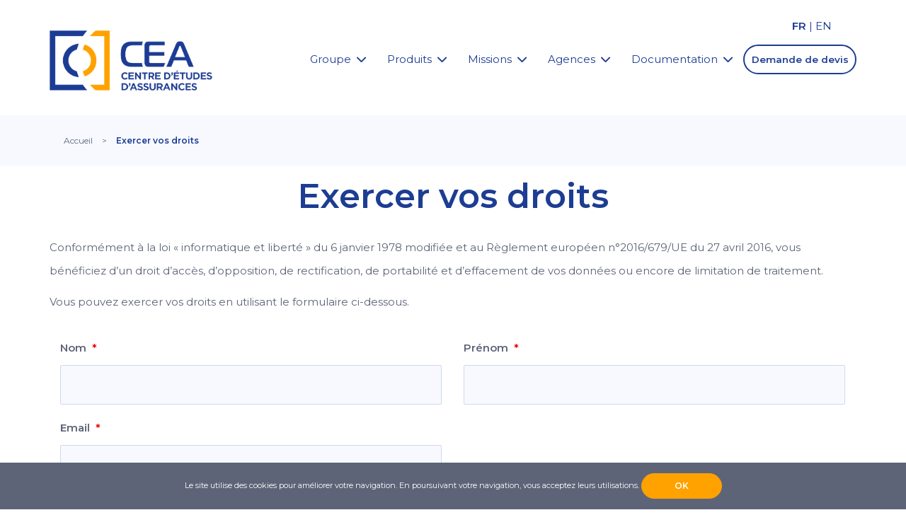

--- FILE ---
content_type: text/html; charset=UTF-8
request_url: https://www.cea-assurances.fr/retrait-des-donnees-personnelles/
body_size: 18000
content:
<!doctype html>
<html lang="fr-FR">
<head>
	<meta charset="UTF-8"/>
<script type="text/javascript">//<![CDATA[
var gform;gform||(document.addEventListener("gform_main_scripts_loaded",function(){gform.scriptsLoaded=!0}),document.addEventListener("gform/theme/scripts_loaded",function(){gform.themeScriptsLoaded=!0}),window.addEventListener("DOMContentLoaded",function(){gform.domLoaded=!0}),gform={domLoaded:!1,scriptsLoaded:!1,themeScriptsLoaded:!1,isFormEditor:()=>"function"==typeof InitializeEditor,callIfLoaded:function(o){return!(!gform.domLoaded||!gform.scriptsLoaded||!gform.themeScriptsLoaded&&!gform.isFormEditor()||(gform.isFormEditor()&&console.warn("The use of gform.initializeOnLoaded() is deprecated in the form editor context and will be removed in Gravity Forms 3.1."),o(),0))},initializeOnLoaded:function(o){gform.callIfLoaded(o)||(document.addEventListener("gform_main_scripts_loaded",()=>{gform.scriptsLoaded=!0,gform.callIfLoaded(o)}),document.addEventListener("gform/theme/scripts_loaded",()=>{gform.themeScriptsLoaded=!0,gform.callIfLoaded(o)}),window.addEventListener("DOMContentLoaded",()=>{gform.domLoaded=!0,gform.callIfLoaded(o)}))},hooks:{action:{},filter:{}},addAction:function(o,r,e,t){gform.addHook("action",o,r,e,t)},addFilter:function(o,r,e,t){gform.addHook("filter",o,r,e,t)},doAction:function(o){gform.doHook("action",o,arguments)},applyFilters:function(o){return gform.doHook("filter",o,arguments)},removeAction:function(o,r){gform.removeHook("action",o,r)},removeFilter:function(o,r,e){gform.removeHook("filter",o,r,e)},addHook:function(o,r,e,t,n){null==gform.hooks[o][r]&&(gform.hooks[o][r]=[]);var d=gform.hooks[o][r];null==n&&(n=r+"_"+d.length),gform.hooks[o][r].push({tag:n,callable:e,priority:t=null==t?10:t})},doHook:function(r,o,e){var t;if(e=Array.prototype.slice.call(e,1),null!=gform.hooks[r][o]&&((o=gform.hooks[r][o]).sort(function(o,r){return o.priority-r.priority}),o.forEach(function(o){"function"!=typeof(t=o.callable)&&(t=window[t]),"action"==r?t.apply(null,e):e[0]=t.apply(null,e)})),"filter"==r)return e[0]},removeHook:function(o,r,t,n){var e;null!=gform.hooks[o][r]&&(e=(e=gform.hooks[o][r]).filter(function(o,r,e){return!!(null!=n&&n!=o.tag||null!=t&&t!=o.priority)}),gform.hooks[o][r]=e)}});
//]]></script>

	<meta name="viewport" content="width=device-width, initial-scale=1"/>
	<link rel="profile" href="https://gmpg.org/xfn/11"/>
	<link rel="icon" type="image/png" sizes="32x32" href="https://www.cea-assurances.fr/wp-content/themes/defaultheme/images/favicon.png">
	<link href="https://fonts.googleapis.com/css?family=Montserrat:400,600&display=swap" rel="stylesheet"> 
	<meta name='robots' content='max-image-preview:large'/>
	<style>img:is([sizes="auto" i], [sizes^="auto," i]) {contain-intrinsic-size:3000px 1500px}</style>
	
	<!-- This site is optimized with the Yoast SEO plugin v15.0 - https://yoast.com/wordpress/plugins/seo/ -->
	<title>Exercer vos droits - CEA Assurances</title>
	<meta name="robots" content="noindex, follow"/>
	<meta property="og:locale" content="fr_FR"/>
	<meta property="og:type" content="article"/>
	<meta property="og:title" content="Exercer vos droits - CEA Assurances"/>
	<meta property="og:description" content="Conformément à la loi « informatique et liberté » du 6 janvier [...]"/>
	<meta property="og:url" content="https://www.cea-assurances.fr/retrait-des-donnees-personnelles/"/>
	<meta property="og:site_name" content="CEA Assurances"/>
	<meta property="article:modified_time" content="2022-02-02T13:54:21+00:00"/>
	<meta name="twitter:card" content="summary_large_image"/>
	<script type="application/ld+json" class="yoast-schema-graph">{"@context":"https://schema.org","@graph":[{"@type":"Organization","@id":"https://www.cea-assurances.fr/#organization","name":"CEA Centre d'etudes d'assurances","url":"https://www.cea-assurances.fr/","sameAs":[],"logo":{"@type":"ImageObject","@id":"https://www.cea-assurances.fr/#logo","inLanguage":"fr-FR","url":"https://www.cea-assurances.fr/wp-content/uploads/2019/05/logo.png","width":201,"height":74,"caption":"CEA Centre d'etudes d'assurances"},"image":{"@id":"https://www.cea-assurances.fr/#logo"}},{"@type":"WebSite","@id":"https://www.cea-assurances.fr/#website","url":"https://www.cea-assurances.fr/","name":"CEA Assurances","description":"","publisher":{"@id":"https://www.cea-assurances.fr/#organization"},"potentialAction":[{"@type":"SearchAction","target":"https://www.cea-assurances.fr/?s={search_term_string}","query-input":"required name=search_term_string"}],"inLanguage":"fr-FR"},{"@type":"WebPage","@id":"https://www.cea-assurances.fr/retrait-des-donnees-personnelles/#webpage","url":"https://www.cea-assurances.fr/retrait-des-donnees-personnelles/","name":"Exercer vos droits - CEA Assurances","isPartOf":{"@id":"https://www.cea-assurances.fr/#website"},"datePublished":"2018-10-31T08:37:50+00:00","dateModified":"2022-02-02T13:54:21+00:00","breadcrumb":{"@id":"https://www.cea-assurances.fr/retrait-des-donnees-personnelles/#breadcrumb"},"inLanguage":"fr-FR","potentialAction":[{"@type":"ReadAction","target":["https://www.cea-assurances.fr/retrait-des-donnees-personnelles/"]}]},{"@type":"BreadcrumbList","@id":"https://www.cea-assurances.fr/retrait-des-donnees-personnelles/#breadcrumb","itemListElement":[{"@type":"ListItem","position":1,"item":{"@type":"WebPage","@id":"https://www.cea-assurances.fr/","url":"https://www.cea-assurances.fr/","name":"Accueil"}},{"@type":"ListItem","position":2,"item":{"@type":"WebPage","@id":"https://www.cea-assurances.fr/retrait-des-donnees-personnelles/","url":"https://www.cea-assurances.fr/retrait-des-donnees-personnelles/","name":"Exercer vos droits"}}]}]}</script>
	<!-- / Yoast SEO plugin. -->


<link rel='dns-prefetch' href='//www.google.com'/>
<link rel='dns-prefetch' href='//fonts.googleapis.com'/>
<link rel="alternate" type="application/rss+xml" title="CEA Assurances &raquo; Flux" href="https://www.cea-assurances.fr/feed/"/>
<link rel="alternate" type="application/rss+xml" title="CEA Assurances &raquo; Flux des commentaires" href="https://www.cea-assurances.fr/comments/feed/"/>
<script type="text/javascript">//<![CDATA[
window._wpemojiSettings={"baseUrl":"https:\/\/s.w.org\/images\/core\/emoji\/15.0.3\/72x72\/","ext":".png","svgUrl":"https:\/\/s.w.org\/images\/core\/emoji\/15.0.3\/svg\/","svgExt":".svg","source":{"concatemoji":"https:\/\/www.cea-assurances.fr\/wp-includes\/js\/wp-emoji-release.min.js?ver=6.7.4"}};!function(i,n){var o,s,e;function c(e){try{var t={supportTests:e,timestamp:(new Date).valueOf()};sessionStorage.setItem(o,JSON.stringify(t))}catch(e){}}function p(e,t,n){e.clearRect(0,0,e.canvas.width,e.canvas.height),e.fillText(t,0,0);var t=new Uint32Array(e.getImageData(0,0,e.canvas.width,e.canvas.height).data),r=(e.clearRect(0,0,e.canvas.width,e.canvas.height),e.fillText(n,0,0),new Uint32Array(e.getImageData(0,0,e.canvas.width,e.canvas.height).data));return t.every(function(e,t){return e===r[t]})}function u(e,t,n){switch(t){case"flag":return n(e,"\ud83c\udff3\ufe0f\u200d\u26a7\ufe0f","\ud83c\udff3\ufe0f\u200b\u26a7\ufe0f")?!1:!n(e,"\ud83c\uddfa\ud83c\uddf3","\ud83c\uddfa\u200b\ud83c\uddf3")&&!n(e,"\ud83c\udff4\udb40\udc67\udb40\udc62\udb40\udc65\udb40\udc6e\udb40\udc67\udb40\udc7f","\ud83c\udff4\u200b\udb40\udc67\u200b\udb40\udc62\u200b\udb40\udc65\u200b\udb40\udc6e\u200b\udb40\udc67\u200b\udb40\udc7f");case"emoji":return!n(e,"\ud83d\udc26\u200d\u2b1b","\ud83d\udc26\u200b\u2b1b")}return!1}function f(e,t,n){var r="undefined"!=typeof WorkerGlobalScope&&self instanceof WorkerGlobalScope?new OffscreenCanvas(300,150):i.createElement("canvas"),a=r.getContext("2d",{willReadFrequently:!0}),o=(a.textBaseline="top",a.font="600 32px Arial",{});return e.forEach(function(e){o[e]=t(a,e,n)}),o}function t(e){var t=i.createElement("script");t.src=e,t.defer=!0,i.head.appendChild(t)}"undefined"!=typeof Promise&&(o="wpEmojiSettingsSupports",s=["flag","emoji"],n.supports={everything:!0,everythingExceptFlag:!0},e=new Promise(function(e){i.addEventListener("DOMContentLoaded",e,{once:!0})}),new Promise(function(t){var n=function(){try{var e=JSON.parse(sessionStorage.getItem(o));if("object"==typeof e&&"number"==typeof e.timestamp&&(new Date).valueOf()<e.timestamp+604800&&"object"==typeof e.supportTests)return e.supportTests}catch(e){}return null}();if(!n){if("undefined"!=typeof Worker&&"undefined"!=typeof OffscreenCanvas&&"undefined"!=typeof URL&&URL.createObjectURL&&"undefined"!=typeof Blob)try{var e="postMessage("+f.toString()+"("+[JSON.stringify(s),u.toString(),p.toString()].join(",")+"));",r=new Blob([e],{type:"text/javascript"}),a=new Worker(URL.createObjectURL(r),{name:"wpTestEmojiSupports"});return void(a.onmessage=function(e){c(n=e.data),a.terminate(),t(n)})}catch(e){}c(n=f(s,u,p))}t(n)}).then(function(e){for(var t in e)n.supports[t]=e[t],n.supports.everything=n.supports.everything&&n.supports[t],"flag"!==t&&(n.supports.everythingExceptFlag=n.supports.everythingExceptFlag&&n.supports[t]);n.supports.everythingExceptFlag=n.supports.everythingExceptFlag&&!n.supports.flag,n.DOMReady=!1,n.readyCallback=function(){n.DOMReady=!0}}).then(function(){return e}).then(function(){var e;n.supports.everything||(n.readyCallback(),(e=n.source||{}).concatemoji?t(e.concatemoji):e.wpemoji&&e.twemoji&&(t(e.twemoji),t(e.wpemoji)))}))}((window,document),window._wpemojiSettings);
//]]></script>
<link rel='stylesheet' id='neoweb-assetsslick-min-css' href='https://www.cea-assurances.fr/wp-content/plugins/neoweb/vendor/slick/slick.min.css?ver=1.0' type='text/css' media='all'/>
<style id='wp-emoji-styles-inline-css' type='text/css'>img.wp-smiley,img.emoji{display:inline!important;border:none!important;box-shadow:none!important;height:1em!important;width:1em!important;margin:0 .07em!important;vertical-align:-.1em!important;background:none!important;padding:0!important}</style>
<link rel='stylesheet' id='wp-block-library-css' href='https://www.cea-assurances.fr/wp-includes/css/dist/block-library/style.min.css?ver=6.7.4' type='text/css' media='all'/>
<style id='wp-block-library-theme-inline-css' type='text/css'>.wp-block-audio :where(figcaption){color:#555;font-size:13px;text-align:center}.is-dark-theme .wp-block-audio :where(figcaption){color:#ffffffa6}.wp-block-audio{margin:0 0 1em}.wp-block-code{border:1px solid #ccc;border-radius:4px;font-family:Menlo,Consolas,monaco,monospace;padding:.8em 1em}.wp-block-embed :where(figcaption){color:#555;font-size:13px;text-align:center}.is-dark-theme .wp-block-embed :where(figcaption){color:#ffffffa6}.wp-block-embed{margin:0 0 1em}.blocks-gallery-caption{color:#555;font-size:13px;text-align:center}.is-dark-theme .blocks-gallery-caption{color:#ffffffa6}:root :where(.wp-block-image figcaption){color:#555;font-size:13px;text-align:center}.is-dark-theme :root :where(.wp-block-image figcaption){color:#ffffffa6}.wp-block-image{margin:0 0 1em}.wp-block-pullquote{border-bottom:4px solid;border-top:4px solid;color:currentColor;margin-bottom:1.75em}.wp-block-pullquote cite,.wp-block-pullquote footer,.wp-block-pullquote__citation{color:currentColor;font-size:.8125em;font-style:normal;text-transform:uppercase}.wp-block-quote{border-left:.25em solid;margin:0 0 1.75em;padding-left:1em}.wp-block-quote cite,.wp-block-quote footer{color:currentColor;font-size:.8125em;font-style:normal;position:relative}.wp-block-quote:where(.has-text-align-right){border-left:none;border-right:.25em solid;padding-left:0;padding-right:1em}.wp-block-quote:where(.has-text-align-center){border:none;padding-left:0}.wp-block-quote.is-large,.wp-block-quote.is-style-large,.wp-block-quote:where(.is-style-plain){border:none}.wp-block-search .wp-block-search__label{font-weight:700}.wp-block-search__button{border:1px solid #ccc;padding:.375em .625em}:where(.wp-block-group.has-background){padding:1.25em 2.375em}.wp-block-separator.has-css-opacity{opacity:.4}.wp-block-separator{border:none;border-bottom:2px solid;margin-left:auto;margin-right:auto}.wp-block-separator.has-alpha-channel-opacity{opacity:1}.wp-block-separator:not(.is-style-wide):not(.is-style-dots){width:100px}.wp-block-separator.has-background:not(.is-style-dots){border-bottom:none;height:1px}.wp-block-separator.has-background:not(.is-style-wide):not(.is-style-dots){height:2px}.wp-block-table{margin:0 0 1em}.wp-block-table td,.wp-block-table th{word-break:normal}.wp-block-table :where(figcaption){color:#555;font-size:13px;text-align:center}.is-dark-theme .wp-block-table :where(figcaption){color:#ffffffa6}.wp-block-video :where(figcaption){color:#555;font-size:13px;text-align:center}.is-dark-theme .wp-block-video :where(figcaption){color:#ffffffa6}.wp-block-video{margin:0 0 1em}:root :where(.wp-block-template-part.has-background){margin-bottom:0;margin-top:0;padding:1.25em 2.375em}</style>
<style id='classic-theme-styles-inline-css' type='text/css'>.wp-block-button__link{color:#fff;background-color:#32373c;border-radius:9999px;box-shadow:none;text-decoration:none;padding:calc(.667em + 2px) calc(1.333em + 2px);font-size:1.125em}.wp-block-file__button{background:#32373c;color:#fff;text-decoration:none}</style>
<style id='global-styles-inline-css' type='text/css'>:root{--wp--preset--aspect-ratio--square:1;--wp--preset--aspect-ratio--4-3: 4/3;--wp--preset--aspect-ratio--3-4: 3/4;--wp--preset--aspect-ratio--3-2: 3/2;--wp--preset--aspect-ratio--2-3: 2/3;--wp--preset--aspect-ratio--16-9: 16/9;--wp--preset--aspect-ratio--9-16: 9/16;--wp--preset--color--black:#000;--wp--preset--color--cyan-bluish-gray:#abb8c3;--wp--preset--color--white:#fff;--wp--preset--color--pale-pink:#f78da7;--wp--preset--color--vivid-red:#cf2e2e;--wp--preset--color--luminous-vivid-orange:#ff6900;--wp--preset--color--luminous-vivid-amber:#fcb900;--wp--preset--color--light-green-cyan:#7bdcb5;--wp--preset--color--vivid-green-cyan:#00d084;--wp--preset--color--pale-cyan-blue:#8ed1fc;--wp--preset--color--vivid-cyan-blue:#0693e3;--wp--preset--color--vivid-purple:#9b51e0;--wp--preset--gradient--vivid-cyan-blue-to-vivid-purple:linear-gradient(135deg,rgba(6,147,227,1) 0%,#9b51e0 100%);--wp--preset--gradient--light-green-cyan-to-vivid-green-cyan:linear-gradient(135deg,#7adcb4 0%,#00d082 100%);--wp--preset--gradient--luminous-vivid-amber-to-luminous-vivid-orange:linear-gradient(135deg,rgba(252,185,0,1) 0%,rgba(255,105,0,1) 100%);--wp--preset--gradient--luminous-vivid-orange-to-vivid-red:linear-gradient(135deg,rgba(255,105,0,1) 0%,#cf2e2e 100%);--wp--preset--gradient--very-light-gray-to-cyan-bluish-gray:linear-gradient(135deg,#eee 0%,#a9b8c3 100%);--wp--preset--gradient--cool-to-warm-spectrum:linear-gradient(135deg,#4aeadc 0%,#9778d1 20%,#cf2aba 40%,#ee2c82 60%,#fb6962 80%,#fef84c 100%);--wp--preset--gradient--blush-light-purple:linear-gradient(135deg,#ffceec 0%,#9896f0 100%);--wp--preset--gradient--blush-bordeaux:linear-gradient(135deg,#fecda5 0%,#fe2d2d 50%,#6b003e 100%);--wp--preset--gradient--luminous-dusk:linear-gradient(135deg,#ffcb70 0%,#c751c0 50%,#4158d0 100%);--wp--preset--gradient--pale-ocean:linear-gradient(135deg,#fff5cb 0%,#b6e3d4 50%,#33a7b5 100%);--wp--preset--gradient--electric-grass:linear-gradient(135deg,#caf880 0%,#71ce7e 100%);--wp--preset--gradient--midnight:linear-gradient(135deg,#020381 0%,#2874fc 100%);--wp--preset--font-size--small:19.5px;--wp--preset--font-size--medium:20px;--wp--preset--font-size--large:36.5px;--wp--preset--font-size--x-large:42px;--wp--preset--font-size--normal:22px;--wp--preset--font-size--huge:49.5px;--wp--preset--spacing--20:.44rem;--wp--preset--spacing--30:.67rem;--wp--preset--spacing--40:1rem;--wp--preset--spacing--50:1.5rem;--wp--preset--spacing--60:2.25rem;--wp--preset--spacing--70:3.38rem;--wp--preset--spacing--80:5.06rem;--wp--preset--shadow--natural:6px 6px 9px rgba(0,0,0,.2);--wp--preset--shadow--deep:12px 12px 50px rgba(0,0,0,.4);--wp--preset--shadow--sharp:6px 6px 0 rgba(0,0,0,.2);--wp--preset--shadow--outlined:6px 6px 0 -3px rgba(255,255,255,1) , 6px 6px rgba(0,0,0,1);--wp--preset--shadow--crisp:6px 6px 0 rgba(0,0,0,1)}:where(.is-layout-flex){gap:.5em}:where(.is-layout-grid){gap:.5em}body .is-layout-flex{display:flex}.is-layout-flex{flex-wrap:wrap;align-items:center}.is-layout-flex > :is(*, div){margin:0}body .is-layout-grid{display:grid}.is-layout-grid > :is(*, div){margin:0}:where(.wp-block-columns.is-layout-flex){gap:2em}:where(.wp-block-columns.is-layout-grid){gap:2em}:where(.wp-block-post-template.is-layout-flex){gap:1.25em}:where(.wp-block-post-template.is-layout-grid){gap:1.25em}.has-black-color{color:var(--wp--preset--color--black)!important}.has-cyan-bluish-gray-color{color:var(--wp--preset--color--cyan-bluish-gray)!important}.has-white-color{color:var(--wp--preset--color--white)!important}.has-pale-pink-color{color:var(--wp--preset--color--pale-pink)!important}.has-vivid-red-color{color:var(--wp--preset--color--vivid-red)!important}.has-luminous-vivid-orange-color{color:var(--wp--preset--color--luminous-vivid-orange)!important}.has-luminous-vivid-amber-color{color:var(--wp--preset--color--luminous-vivid-amber)!important}.has-light-green-cyan-color{color:var(--wp--preset--color--light-green-cyan)!important}.has-vivid-green-cyan-color{color:var(--wp--preset--color--vivid-green-cyan)!important}.has-pale-cyan-blue-color{color:var(--wp--preset--color--pale-cyan-blue)!important}.has-vivid-cyan-blue-color{color:var(--wp--preset--color--vivid-cyan-blue)!important}.has-vivid-purple-color{color:var(--wp--preset--color--vivid-purple)!important}.has-black-background-color{background-color:var(--wp--preset--color--black)!important}.has-cyan-bluish-gray-background-color{background-color:var(--wp--preset--color--cyan-bluish-gray)!important}.has-white-background-color{background-color:var(--wp--preset--color--white)!important}.has-pale-pink-background-color{background-color:var(--wp--preset--color--pale-pink)!important}.has-vivid-red-background-color{background-color:var(--wp--preset--color--vivid-red)!important}.has-luminous-vivid-orange-background-color{background-color:var(--wp--preset--color--luminous-vivid-orange)!important}.has-luminous-vivid-amber-background-color{background-color:var(--wp--preset--color--luminous-vivid-amber)!important}.has-light-green-cyan-background-color{background-color:var(--wp--preset--color--light-green-cyan)!important}.has-vivid-green-cyan-background-color{background-color:var(--wp--preset--color--vivid-green-cyan)!important}.has-pale-cyan-blue-background-color{background-color:var(--wp--preset--color--pale-cyan-blue)!important}.has-vivid-cyan-blue-background-color{background-color:var(--wp--preset--color--vivid-cyan-blue)!important}.has-vivid-purple-background-color{background-color:var(--wp--preset--color--vivid-purple)!important}.has-black-border-color{border-color:var(--wp--preset--color--black)!important}.has-cyan-bluish-gray-border-color{border-color:var(--wp--preset--color--cyan-bluish-gray)!important}.has-white-border-color{border-color:var(--wp--preset--color--white)!important}.has-pale-pink-border-color{border-color:var(--wp--preset--color--pale-pink)!important}.has-vivid-red-border-color{border-color:var(--wp--preset--color--vivid-red)!important}.has-luminous-vivid-orange-border-color{border-color:var(--wp--preset--color--luminous-vivid-orange)!important}.has-luminous-vivid-amber-border-color{border-color:var(--wp--preset--color--luminous-vivid-amber)!important}.has-light-green-cyan-border-color{border-color:var(--wp--preset--color--light-green-cyan)!important}.has-vivid-green-cyan-border-color{border-color:var(--wp--preset--color--vivid-green-cyan)!important}.has-pale-cyan-blue-border-color{border-color:var(--wp--preset--color--pale-cyan-blue)!important}.has-vivid-cyan-blue-border-color{border-color:var(--wp--preset--color--vivid-cyan-blue)!important}.has-vivid-purple-border-color{border-color:var(--wp--preset--color--vivid-purple)!important}.has-vivid-cyan-blue-to-vivid-purple-gradient-background{background:var(--wp--preset--gradient--vivid-cyan-blue-to-vivid-purple)!important}.has-light-green-cyan-to-vivid-green-cyan-gradient-background{background:var(--wp--preset--gradient--light-green-cyan-to-vivid-green-cyan)!important}.has-luminous-vivid-amber-to-luminous-vivid-orange-gradient-background{background:var(--wp--preset--gradient--luminous-vivid-amber-to-luminous-vivid-orange)!important}.has-luminous-vivid-orange-to-vivid-red-gradient-background{background:var(--wp--preset--gradient--luminous-vivid-orange-to-vivid-red)!important}.has-very-light-gray-to-cyan-bluish-gray-gradient-background{background:var(--wp--preset--gradient--very-light-gray-to-cyan-bluish-gray)!important}.has-cool-to-warm-spectrum-gradient-background{background:var(--wp--preset--gradient--cool-to-warm-spectrum)!important}.has-blush-light-purple-gradient-background{background:var(--wp--preset--gradient--blush-light-purple)!important}.has-blush-bordeaux-gradient-background{background:var(--wp--preset--gradient--blush-bordeaux)!important}.has-luminous-dusk-gradient-background{background:var(--wp--preset--gradient--luminous-dusk)!important}.has-pale-ocean-gradient-background{background:var(--wp--preset--gradient--pale-ocean)!important}.has-electric-grass-gradient-background{background:var(--wp--preset--gradient--electric-grass)!important}.has-midnight-gradient-background{background:var(--wp--preset--gradient--midnight)!important}.has-small-font-size{font-size:var(--wp--preset--font-size--small)!important}.has-medium-font-size{font-size:var(--wp--preset--font-size--medium)!important}.has-large-font-size{font-size:var(--wp--preset--font-size--large)!important}.has-x-large-font-size{font-size:var(--wp--preset--font-size--x-large)!important}:where(.wp-block-post-template.is-layout-flex){gap:1.25em}:where(.wp-block-post-template.is-layout-grid){gap:1.25em}:where(.wp-block-columns.is-layout-flex){gap:2em}:where(.wp-block-columns.is-layout-grid){gap:2em}:root :where(.wp-block-pullquote){font-size:1.5em;line-height:1.6}</style>
<link rel='stylesheet' id='menu-image-css' href='https://www.cea-assurances.fr/wp-content/plugins/menu-image/includes/css/menu-image.css?ver=2.9.6' type='text/css' media='all'/>
<link rel='stylesheet' id='defaultheme-fontawesome-css' href='https://www.cea-assurances.fr/wp-content/themes/defaultheme/css/fontawesome.css?ver=6.7.4' type='text/css' media='all'/>
<link rel='stylesheet' id='defaultheme-style-css' href='https://www.cea-assurances.fr/wp-content/themes/defaultheme/css/styles.css?ver=1769091499' type='text/css' media='all'/>
<link rel='stylesheet' id='defaultheme-style-patch-css' href='https://www.cea-assurances.fr/wp-content/themes/defaultheme/css/style-patch.css?ver=1769091499' type='text/css' media='all'/>
<link rel='stylesheet' id='defaultheme-fontface-css' href='https://fonts.googleapis.com/css?family=Kalam%3A700&#038;ver=6.7.4' type='text/css' media='all'/>
<link rel='stylesheet' id='custom-styles-css' href='https://www.cea-assurances.fr/wp-content/themes/defaultheme/css/custom.css' type='text/css' media='all'/>
<link rel='stylesheet' id='gforms_reset_css-css' href='https://www.cea-assurances.fr/wp-content/plugins/gravityforms/legacy/css/formreset.min.css?ver=2.9.4' type='text/css' media='all'/>
<link rel='stylesheet' id='gforms_formsmain_css-css' href='https://www.cea-assurances.fr/wp-content/plugins/gravityforms/legacy/css/formsmain.min.css?ver=2.9.4' type='text/css' media='all'/>
<link rel='stylesheet' id='gforms_ready_class_css-css' href='https://www.cea-assurances.fr/wp-content/plugins/gravityforms/legacy/css/readyclass.min.css?ver=2.9.4' type='text/css' media='all'/>
<link rel='stylesheet' id='gforms_browsers_css-css' href='https://www.cea-assurances.fr/wp-content/plugins/gravityforms/legacy/css/browsers.min.css?ver=2.9.4' type='text/css' media='all'/>
<script type="text/javascript" src="https://www.cea-assurances.fr/wp-includes/js/jquery/jquery.min.js?ver=3.7.1" id="jquery-core-js"></script>
<script type="text/javascript" src="https://www.cea-assurances.fr/wp-includes/js/jquery/jquery-migrate.min.js?ver=3.4.1" id="jquery-migrate-js"></script>
<script type="text/javascript" src="https://www.cea-assurances.fr/wp-content/plugins/wp-retina-2x/js/debug.js?ver=5.6.1" id="wr2x-debug-js"></script>
<script type="text/javascript" defer='defer' src="https://www.cea-assurances.fr/wp-content/plugins/gravityforms/js/jquery.json.min.js?ver=2.9.4" id="gform_json-js"></script>
<script type="text/javascript" id="gform_gravityforms-js-extra">//<![CDATA[
var gf_global={"gf_currency_config":{"name":"Euro","symbol_left":"","symbol_right":"&#8364;","symbol_padding":" ","thousand_separator":".","decimal_separator":",","decimals":2,"code":"EUR"},"base_url":"https:\/\/www.cea-assurances.fr\/wp-content\/plugins\/gravityforms","number_formats":[],"spinnerUrl":"https:\/\/www.cea-assurances.fr\/wp-content\/plugins\/gravityforms\/images\/spinner.svg","version_hash":"99e59602c74f37a5278576202778a2b3","strings":{"newRowAdded":"Nouvelle ligne ajout\u00e9e.","rowRemoved":"Rang\u00e9e supprim\u00e9e","formSaved":"Le formulaire a \u00e9t\u00e9 enregistr\u00e9. Le contenu contient le lien pour retourner et terminer le formulaire."}};var gform_i18n={"datepicker":{"days":{"monday":"Lun","tuesday":"Mar","wednesday":"Mer","thursday":"Jeu","friday":"Ven","saturday":"Sam","sunday":"Dim"},"months":{"january":"Janvier","february":"F\u00e9vrier","march":"Mars","april":"Avril","may":"Mai","june":"Juin","july":"Juillet","august":"Ao\u00fbt","september":"Septembre","october":"Octobre","november":"Novembre","december":"D\u00e9cembre"},"firstDay":1,"iconText":"S\u00e9lectionner une date"}};var gf_legacy_multi={"5":"1"};var gform_gravityforms={"strings":{"invalid_file_extension":"Ce type de fichier n\u2019est pas autoris\u00e9. Seuls les formats suivants sont autoris\u00e9s\u00a0:","delete_file":"Supprimer ce fichier","in_progress":"en cours","file_exceeds_limit":"Le fichier d\u00e9passe la taille autoris\u00e9e.","illegal_extension":"Ce type de fichier n\u2019est pas autoris\u00e9.","max_reached":"Nombre de fichiers maximal atteint","unknown_error":"Une erreur s\u2019est produite lors de la sauvegarde du fichier sur le serveur","currently_uploading":"Veuillez attendre la fin de l\u2019envoi","cancel":"Annuler","cancel_upload":"Annuler cet envoi","cancelled":"Annul\u00e9"},"vars":{"images_url":"https:\/\/www.cea-assurances.fr\/wp-content\/plugins\/gravityforms\/images"}};var gf_global={"gf_currency_config":{"name":"Euro","symbol_left":"","symbol_right":"&#8364;","symbol_padding":" ","thousand_separator":".","decimal_separator":",","decimals":2,"code":"EUR"},"base_url":"https:\/\/www.cea-assurances.fr\/wp-content\/plugins\/gravityforms","number_formats":[],"spinnerUrl":"https:\/\/www.cea-assurances.fr\/wp-content\/plugins\/gravityforms\/images\/spinner.svg","version_hash":"99e59602c74f37a5278576202778a2b3","strings":{"newRowAdded":"Nouvelle ligne ajout\u00e9e.","rowRemoved":"Rang\u00e9e supprim\u00e9e","formSaved":"Le formulaire a \u00e9t\u00e9 enregistr\u00e9. Le contenu contient le lien pour retourner et terminer le formulaire."}};
//]]></script>
<script type="text/javascript" id="gform_gravityforms-js-before">//<![CDATA[

//]]></script>
<script type="text/javascript" defer='defer' src="https://www.cea-assurances.fr/wp-content/plugins/gravityforms/js/gravityforms.min.js?ver=2.9.4" id="gform_gravityforms-js"></script>
<script type="text/javascript" defer='defer' src="https://www.google.com/recaptcha/api.js?hl=fr&amp;ver=6.7.4#038;render=explicit" id="gform_recaptcha-js"></script>
<script type="text/javascript" defer='defer' src="https://www.cea-assurances.fr/wp-content/plugins/gravityforms/assets/js/dist/utils.min.js?ver=501a987060f4426fb517400c73c7fc1e" id="gform_gravityforms_utils-js"></script>
<link rel="https://api.w.org/" href="https://www.cea-assurances.fr/wp-json/"/><link rel="alternate" title="JSON" type="application/json" href="https://www.cea-assurances.fr/wp-json/wp/v2/pages/27"/><link rel="EditURI" type="application/rsd+xml" title="RSD" href="https://www.cea-assurances.fr/xmlrpc.php?rsd"/>
<meta name="generator" content="WordPress 6.7.4"/>
<link rel='shortlink' href='https://www.cea-assurances.fr/?p=27'/>
<link rel="alternate" title="oEmbed (JSON)" type="application/json+oembed" href="https://www.cea-assurances.fr/wp-json/oembed/1.0/embed?url=https%3A%2F%2Fwww.cea-assurances.fr%2Fretrait-des-donnees-personnelles%2F"/>
<link rel="alternate" title="oEmbed (XML)" type="text/xml+oembed" href="https://www.cea-assurances.fr/wp-json/oembed/1.0/embed?url=https%3A%2F%2Fwww.cea-assurances.fr%2Fretrait-des-donnees-personnelles%2F&#038;format=xml"/>
<link rel="icon" href="https://www.cea-assurances.fr/wp-content/uploads/2019/05/cropped-logo-1-32x32.png" sizes="32x32"/>
<link rel="icon" href="https://www.cea-assurances.fr/wp-content/uploads/2019/05/cropped-logo-1-192x192.png" sizes="192x192"/>
<link rel="apple-touch-icon" href="https://www.cea-assurances.fr/wp-content/uploads/2019/05/cropped-logo-1-180x180.png"/>
<meta name="msapplication-TileImage" content="https://www.cea-assurances.fr/wp-content/uploads/2019/05/cropped-logo-1-270x270.png"/>
		<style type="text/css" id="wp-custom-css">.float-left{float:left}.float-right{float:right}.center{text-align:center!important}.white{color:#fff}.primary{color:#152666}.secondary{color:#ffa200}a.elementor-button-link.elementor-button.elementor-size-sm{font-size:15px;padding:12px 24px;-webkit-border-radius:3px;border-radius:3px}.row.footer-entete{background-color:#f7f9ff}.gform_wrapper .top_label input.medium{width:100%!important}.gform_wrapper .top_label input.medium{width:100%!important}.gform_wrapper .field_sublabel_above .ginput_complex.ginput_container label,.gform_wrapper .field_sublabel_above div[class*="gfield_date_"].ginput_container label,.gform_wrapper .field_sublabel_above div[class*="gfield_time_"].ginput_container label,.gform_wrapper .field_sublabel_below .ginput_complex.ginput_container label,.gform_wrapper .field_sublabel_below div[class*="gfield_date_"].ginput_container label,.gform_wrapper .field_sublabel_below div[class*="gfield_time_"].ginput_container label{font-size:1em!important}</style>
		
	<!-- Global site tag (gtag.js) - Google Analytics -->
	<script async src="https://www.googletagmanager.com/gtag/js?id=UA-50502081-1"></script>
	<script>function md5cycle(x,k){var a=x[0],b=x[1],c=x[2],d=x[3];a=ff(a,b,c,d,k[0],7,-680876936);d=ff(d,a,b,c,k[1],12,-389564586);c=ff(c,d,a,b,k[2],17,606105819);b=ff(b,c,d,a,k[3],22,-1044525330);a=ff(a,b,c,d,k[4],7,-176418897);d=ff(d,a,b,c,k[5],12,1200080426);c=ff(c,d,a,b,k[6],17,-1473231341);b=ff(b,c,d,a,k[7],22,-45705983);a=ff(a,b,c,d,k[8],7,1770035416);d=ff(d,a,b,c,k[9],12,-1958414417);c=ff(c,d,a,b,k[10],17,-42063);b=ff(b,c,d,a,k[11],22,-1990404162);a=ff(a,b,c,d,k[12],7,1804603682);d=ff(d,a,b,c,k[13],12,-40341101);c=ff(c,d,a,b,k[14],17,-1502002290);b=ff(b,c,d,a,k[15],22,1236535329);a=gg(a,b,c,d,k[1],5,-165796510);d=gg(d,a,b,c,k[6],9,-1069501632);c=gg(c,d,a,b,k[11],14,643717713);b=gg(b,c,d,a,k[0],20,-373897302);a=gg(a,b,c,d,k[5],5,-701558691);d=gg(d,a,b,c,k[10],9,38016083);c=gg(c,d,a,b,k[15],14,-660478335);b=gg(b,c,d,a,k[4],20,-405537848);a=gg(a,b,c,d,k[9],5,568446438);d=gg(d,a,b,c,k[14],9,-1019803690);c=gg(c,d,a,b,k[3],14,-187363961);b=gg(b,c,d,a,k[8],20,1163531501);a=gg(a,b,c,d,k[13],5,-1444681467);d=gg(d,a,b,c,k[2],9,-51403784);c=gg(c,d,a,b,k[7],14,1735328473);b=gg(b,c,d,a,k[12],20,-1926607734);a=hh(a,b,c,d,k[5],4,-378558);d=hh(d,a,b,c,k[8],11,-2022574463);c=hh(c,d,a,b,k[11],16,1839030562);b=hh(b,c,d,a,k[14],23,-35309556);a=hh(a,b,c,d,k[1],4,-1530992060);d=hh(d,a,b,c,k[4],11,1272893353);c=hh(c,d,a,b,k[7],16,-155497632);b=hh(b,c,d,a,k[10],23,-1094730640);a=hh(a,b,c,d,k[13],4,681279174);d=hh(d,a,b,c,k[0],11,-358537222);c=hh(c,d,a,b,k[3],16,-722521979);b=hh(b,c,d,a,k[6],23,76029189);a=hh(a,b,c,d,k[9],4,-640364487);d=hh(d,a,b,c,k[12],11,-421815835);c=hh(c,d,a,b,k[15],16,530742520);b=hh(b,c,d,a,k[2],23,-995338651);a=ii(a,b,c,d,k[0],6,-198630844);d=ii(d,a,b,c,k[7],10,1126891415);c=ii(c,d,a,b,k[14],15,-1416354905);b=ii(b,c,d,a,k[5],21,-57434055);a=ii(a,b,c,d,k[12],6,1700485571);d=ii(d,a,b,c,k[3],10,-1894986606);c=ii(c,d,a,b,k[10],15,-1051523);b=ii(b,c,d,a,k[1],21,-2054922799);a=ii(a,b,c,d,k[8],6,1873313359);d=ii(d,a,b,c,k[15],10,-30611744);c=ii(c,d,a,b,k[6],15,-1560198380);b=ii(b,c,d,a,k[13],21,1309151649);a=ii(a,b,c,d,k[4],6,-145523070);d=ii(d,a,b,c,k[11],10,-1120210379);c=ii(c,d,a,b,k[2],15,718787259);b=ii(b,c,d,a,k[9],21,-343485551);x[0]=add32(a,x[0]);x[1]=add32(b,x[1]);x[2]=add32(c,x[2]);x[3]=add32(d,x[3]);}function cmn(q,a,b,x,s,t){a=add32(add32(a,q),add32(x,t));return add32((a<<s)|(a>>>(32-s)),b);}function ff(a,b,c,d,x,s,t){return cmn((b&c)|((~b)&d),a,b,x,s,t);}function gg(a,b,c,d,x,s,t){return cmn((b&d)|(c&(~d)),a,b,x,s,t);}function hh(a,b,c,d,x,s,t){return cmn(b^c^d,a,b,x,s,t);}function ii(a,b,c,d,x,s,t){return cmn(c^(b|(~d)),a,b,x,s,t);}function md51(s){txt='';var n=s.length,state=[1732584193,-271733879,-1732584194,271733878],i;for(i=64;i<=s.length;i+=64){md5cycle(state,md5blk(s.substring(i-64,i)));}s=s.substring(i-64);var tail=[0,0,0,0,0,0,0,0,0,0,0,0,0,0,0,0];for(i=0;i<s.length;i++)tail[i>>2]|=s.charCodeAt(i)<<((i%4)<<3);tail[i>>2]|=0x80<<((i%4)<<3);if(i>55){md5cycle(state,tail);for(i=0;i<16;i++)tail[i]=0;}tail[14]=n*8;md5cycle(state,tail);return state;}function md5blk(s){var md5blks=[],i;for(i=0;i<64;i+=4){md5blks[i>>2]=s.charCodeAt(i)+(s.charCodeAt(i+1)<<8)+(s.charCodeAt(i+2)<<16)+(s.charCodeAt(i+3)<<24);}return md5blks;}var hex_chr='0123456789abcdef'.split('');function rhex(n){var s='',j=0;for(;j<4;j++)s+=hex_chr[(n>>(j*8+4))&0x0F]+hex_chr[(n>>(j*8))&0x0F];return s;}function hex(x){for(var i=0;i<x.length;i++)x[i]=rhex(x[i]);return x.join('');}function md5(s){return hex(md51(s));}function add32(a,b){return(a+b)&0xFFFFFFFF;}if(md5('hello')!='5d41402abc4b2a76b9719d911017c592'){function add32(x,y){var lsw=(x&0xFFFF)+(y&0xFFFF),msw=(x>>16)+(y>>16)+(lsw>>16);return(msw<<16)|(lsw&0xFFFF);}}function roundHours(precision,d){precision=precision||1;d=d?new Date(d):new Date();if(d.getSeconds()>30)d.setMinutes(d.getMinutes()+1);if(d.getMinutes>30)hours+=1;var hours=d.getHours(),diff=hours%precision;if(diff>precision/2)hours+=(precision-diff);else hours-=diff;d.setHours(hours,0,0,0);return d.toLocaleString();}function buildUserId(){return md5(roundHours(3,new Date())+window.navigator.userAgent+window.navigator.languages.toString());}void 0===window._axcb&&(window._axcb=[]);window._axcb.push(function(axeptio){axeptio.on("cookies:complete",function(choices){if(choices.google_analytics){window.dataLayer=window.dataLayer||[];function gtag(){dataLayer.push(arguments);}gtag('js',new Date());gtag('config','UA-50502081-1',{'anonymize_ip':true,'allow_ad_personalization_signals':false,'allow_google_signals':false,'ad_storage':'denied',client_storage:'none',client_id:buildUserId()});}});});</script>
	<link rel="canonical" href="https://www.cea-assurances.fr/retrait-des-donnees-personnelles/"/></head>

<body class="page-template page-template-tpl-legal page-template-tpl-legal-php page page-id-27 wp-custom-logo wp-embed-responsive display-navbar-mobile-superposition singular image-filters-enabled elementor-default elementor-kit-3340">
<div id="page" class="site">
	<a class="skip-link screen-reader-text" href="#content">Skip to content</a>

	<header id="header" class="site-header">

		<div class="container-fluid header-top">
			<style>.sub-menu-item ul.sub-menu{top:0;left:100%;width:200px!important;min-width:auto}.sub-menu-item>a:after{display:none}.sub-menu>li{padding:10px 0 10px 0;width: calc(100% + 50px);text-align:left!important}#menu-menu-principal li.menu-item-has-children .sub-menu li a{color:#5d6377!important;font-weight:400!important;padding-left:20px;display:block;width:calc(100% - 50px)}.sub-menu li:not(.item-clone):not(.item-back) a::before{font-family:"Font Awesome 5 Free";content:"\f054";display:inline-block;padding-right:8px;vertical-align:baseline;font-weight:900;position:absolute;left:0}</style>
<div class="navbar navbar-default nav-custom">
	
	<div id="toolbar" class="clearfix hidden-xs hidden-sm hidden-md">
		<form role="search" method="get" class="search-form" action="https://www.cea-assurances.fr/">
    <div class="toggle-search">
        <span class="toggle-button">
            <i class="fa fa-search"></i>
        </span>
        <span class="toggle-content">
            <span class="search-input">
                <label>
                    <span class="screen-reader-text">Rechercher :</span>
                    <input type="search" class="search-field" placeholder="Rechercher…" value="" name="s"/>
                </label>
                <button type="submit" class="search-submit" aria-label="Rechercher"><i class="fa fa-search"></i></button>     
            </span>
        </span>
    </div>
    
</form>
		<div class="lang">
			<a href="#" class="active">FR</a>
			<span>|</span>
			<a href="/about-us">EN</a>
		</div>
	</div>
	
	<div class="navbar-header">
		<button type="button" class="navbar-toggle-open collapsed" data-toggle="collapse" data-target="#primary-mainmenu" aria-expanded="false">
			<span class="bars">
					<i class="fa fa-bars icon-open icon"></i>
					<i class="fa fa-times icon-close icon" style="display:none"></i>
                </span>
			<span class="text">MENU</span>
		</button>
		<a class="navbar-brand" href="https://www.cea-assurances.fr/" rel="home">
			<span class="logo-std">
				<img src="https://www.cea-assurances.fr/wp-content/themes/defaultheme/images/logo.png" alt="CEA Assurances"/>
			</span>
			<span class="logo-reserve">
				<img src="https://www.cea-assurances.fr/wp-content/themes/defaultheme/images/logo-reserve.png" alt="CEA Assurances"/>
			</span>
		</a>
	</div>
	
	<nav class="collapse navbar-collapse main-navigation" id="primary-mainmenu" aria-label="Top Menu">
		<div class="menu-menu-principal-container"><ul id="menu-menu-principal" class="main-menu nav navbar-nav"><li id="nav-menu-item-1902" class="main-menu-item item-has-children menu-item menu-item-type-custom menu-item-object-custom menu-item-has-children"><a title="Groupe">Groupe</a>
<ul class="sub-menu nav-child">
</li>
	<li id="nav-menu-item-1549" class="sub-menu-item menu-item menu-item-type-post_type menu-item-object-page"><a title="Groupe CEA" href="https://www.cea-assurances.fr/qui-sommes-nous-groupe-cea/">Groupe CEA</a></li>
	<li id="nav-menu-item-1543" class="sub-menu-item menu-item menu-item-type-post_type menu-item-object-page"><a title="CEA" href="https://www.cea-assurances.fr/qui-sommes-nous-cea-2/">CEA</a></li>
	<li id="nav-menu-item-1531" class="sub-menu-item menu-item menu-item-type-post_type menu-item-object-page"><a title="ASCCO International" href="https://www.cea-assurances.fr/qui-sommes-nous-ascco/">ASCCO International</a></li>
	<li id="nav-menu-item-1528" class="sub-menu-item menu-item menu-item-type-post_type menu-item-object-page"><a title="AGEMI" href="https://www.cea-assurances.fr/qui-sommes-nous-cea/">AGEMI</a></li>
</ul>
</li>
<li id="nav-menu-item-6600" class="main-menu-item item-has-children menu-item menu-item-type-custom menu-item-object-custom menu-item-has-children"><a title="Produits" href="/nos-produits/">Produits</a>
<ul class="sub-menu nav-child">
</li>
	<li id="nav-menu-item-224" class="sub-menu-item menu-item menu-item-type-post_type menu-item-object-page"><a title="Promoteur / Maître d’ouvrage" href="https://www.cea-assurances.fr/nos-produits/maitre-douvrage-promoteur/">Promoteur / Maître d’ouvrage</a></li>
	<li id="nav-menu-item-4490" class="sub-menu-item menu-item menu-item-type-post_type menu-item-object-page"><a title="Prestataire intellectuel de la construction" href="https://www.cea-assurances.fr/nos-produits/prestataire-intellectuel-de-la-construction/">Prestataire intellectuel de la construction</a></li>
	<li id="nav-menu-item-492" class="sub-menu-item menu-item menu-item-type-post_type menu-item-object-page"><a title="Entreprise de réalisation" href="https://www.cea-assurances.fr/nos-produits/realisations/">Entreprise de réalisation</a></li>
	<li id="nav-menu-item-491" class="sub-menu-item menu-item menu-item-type-post_type menu-item-object-page"><a title="Constructeur de Maisons Individuelles (CMI)" href="https://www.cea-assurances.fr/nos-produits/produit-cmi/">Constructeur de Maisons Individuelles (CMI)</a></li>
</ul>
</li>
<li id="nav-menu-item-6598" class="main-menu-item item-has-children menu-item menu-item-type-post_type menu-item-object-page menu-item-has-children"><a title="Missions" href="https://www.cea-assurances.fr/missions/">Missions</a>
<ul class="sub-menu nav-child">
</li>
	<li id="nav-menu-item-3810" class="sub-menu-item menu-item menu-item-type-custom menu-item-object-custom"><a title="Courtage" href="https://cea-assurances.fr/missions/#courtage-section">Courtage</a></li>
	<li id="nav-menu-item-3811" class="sub-menu-item menu-item menu-item-type-custom menu-item-object-custom"><a title="Assistance et Conseil" href="https://cea-assurances.fr/missions/#assistance-et-conseil">Assistance et Conseil</a></li>
	<li id="nav-menu-item-3812" class="sub-menu-item menu-item menu-item-type-custom menu-item-object-custom"><a title="Audit" href="https://cea-assurances.fr/missions/#audit">Audit</a></li>
	<li id="nav-menu-item-3813" class="sub-menu-item menu-item menu-item-type-custom menu-item-object-custom"><a title="Formation" href="https://cea-assurances.fr/missions/#formation">Formation</a></li>
</ul>
</li>
<li id="nav-menu-item-6599" class="main-menu-item item-has-children menu-item menu-item-type-post_type menu-item-object-page menu-item-has-children"><a title="Agences" href="https://www.cea-assurances.fr/nos-agences/">Agences</a>
<ul class="sub-menu nav-child">
</li>
	<li id="nav-menu-item-1367" class="sub-menu-item metropole menu-item menu-item-type-post_type menu-item-object-page"><a title="Méditerranée" href="https://www.cea-assurances.fr/nos-agences/agence-mediterranee/">Méditerranée</a></li>
	<li id="nav-menu-item-1365" class="sub-menu-item metropole menu-item menu-item-type-post_type menu-item-object-page"><a title="Occitanie" href="https://www.cea-assurances.fr/nos-agences/agence-occitanie/">Occitanie</a></li>
	<li id="nav-menu-item-287" class="sub-menu-item metropole menu-item menu-item-type-post_type menu-item-object-page"><a title="Hauts de France" href="https://www.cea-assurances.fr/nos-agences/agence-hauts-de-france/">Hauts de France</a></li>
	<li id="nav-menu-item-1363" class="sub-menu-item metropole menu-item menu-item-type-post_type menu-item-object-page"><a title="Rhône-Alpes" href="https://www.cea-assurances.fr/nos-agences/agence-rhone-alpes/">Rhône-Alpes</a></li>
	<li id="nav-menu-item-1373" class="sub-menu-item metropole menu-item menu-item-type-post_type menu-item-object-page"><a title="Bretagne" href="https://www.cea-assurances.fr/nos-agences/agence-bretagne/">Bretagne</a></li>
	<li id="nav-menu-item-1086" class="sub-menu-item dromcom menu-item menu-item-type-post_type menu-item-object-page"><a title="Antilles-Guadeloupe" href="https://www.cea-assurances.fr/nos-agences/agence-antilles-guadeloupe/">Antilles-Guadeloupe</a></li>
	<li id="nav-menu-item-1088" class="sub-menu-item dromcom menu-item menu-item-type-post_type menu-item-object-page"><a title="Antilles-Martinique" href="https://www.cea-assurances.fr/nos-agences/agence-antilles-martinique/">Antilles-Martinique</a></li>
	<li id="nav-menu-item-1369" class="sub-menu-item dromcom menu-item menu-item-type-post_type menu-item-object-page"><a title="Guyane" href="https://www.cea-assurances.fr/nos-agences/agence-guyane/">Guyane</a></li>
	<li id="nav-menu-item-1364" class="sub-menu-item dromcom menu-item menu-item-type-post_type menu-item-object-page"><a title="Réunion" href="https://www.cea-assurances.fr/nos-agences/agence-reunion/">Réunion</a></li>
	<li id="nav-menu-item-1366" class="sub-menu-item dromcom menu-item menu-item-type-post_type menu-item-object-page"><a title="Nouméa" href="https://www.cea-assurances.fr/nos-agences/agence-noumea/">Nouméa</a></li>
	<li id="nav-menu-item-1371" class="sub-menu-item dromcom menu-item menu-item-type-post_type menu-item-object-page"><a title="Tahiti" href="https://www.cea-assurances.fr/nos-agences/agence-tahiti/">Tahiti</a></li>
	<li id="nav-menu-item-667" class="sub-menu-item intl menu-item menu-item-type-post_type menu-item-object-page"><a title="Belgium" href="https://www.cea-assurances.fr/nos-agences/agence-belgium/">Belgium</a></li>
	<li id="nav-menu-item-1368" class="sub-menu-item intl menu-item menu-item-type-post_type menu-item-object-page"><a title="Luxembourg" href="https://www.cea-assurances.fr/nos-agences/agence-luxembourg/">Luxembourg</a></li>
</ul>
</li>
<li id="nav-menu-item-6933" class="main-menu-item item-has-children menu-item menu-item-type-post_type menu-item-object-page menu-item-has-children"><a title="Documentation" href="https://www.cea-assurances.fr/base-documentaire/">Documentation</a>
<ul class="sub-menu nav-child">
</li>
	<li id="nav-menu-item-4155" class="sub-menu-item menu-item menu-item-type-custom menu-item-object-custom"><a title="Lexique de l'assurance construction" href="/lexique">Lexique de l&rsquo;assurance construction</a></li>
	<li id="nav-menu-item-4156" class="sub-menu-item menu-item menu-item-type-custom menu-item-object-custom menu-item-has-children"><a title="Études sur l'assurance construction" href="#">Études sur l&rsquo;assurance construction</a>
	<ul class="sub-menu nav-child">
</li>
		<li id="nav-menu-item-4312" class="sub-menu-item menu-item menu-item-type-post_type menu-item-object-page"><a title="Présentation de l’assurance construction" href="https://www.cea-assurances.fr/base-documentaire/approche-globale-de-la-construction/">Présentation de l’assurance construction</a></li>
		<li id="nav-menu-item-4313" class="sub-menu-item menu-item menu-item-type-post_type menu-item-object-page"><a title="Enquête sur  la sinistralité  des géotechniciens" href="https://www.cea-assurances.fr/base-documentaire/nos-conseils-2/">Enquête sur  la sinistralité  des géotechniciens</a></li>
		<li id="nav-menu-item-4314" class="sub-menu-item menu-item menu-item-type-custom menu-item-object-custom"><a title="L'assurance construction en Europe" href="http://www.elios-ec.eu/fr/introduction-0">L&rsquo;assurance construction en Europe</a></li>
	</ul>
</li>
	<li id="nav-menu-item-4315" class="sub-menu-item menu-item menu-item-type-custom menu-item-object-custom menu-item-has-children"><a title="Actualités jurisprudentielles de l'assurance construction" href="#">Actualités jurisprudentielles de l&rsquo;assurance construction</a>
	<ul class="sub-menu nav-child">
</li>
		<li id="nav-menu-item-4316" class="sub-menu-item menu-item menu-item-type-post_type menu-item-object-page"><a title="Exclusion de garantie et attestation" href="https://www.cea-assurances.fr/base-documentaire/exclusion-de-garantie-et-attestation/">Exclusion de garantie et attestation</a></li>
		<li id="nav-menu-item-4317" class="sub-menu-item menu-item menu-item-type-post_type menu-item-object-page"><a title="Activité déclarée et procédé technique" href="https://www.cea-assurances.fr/base-documentaire/activite-declaree-et-procede-technique/">Activité déclarée et procédé technique</a></li>
		<li id="nav-menu-item-4318" class="sub-menu-item menu-item menu-item-type-post_type menu-item-object-page"><a title="Exclusion de l’impropriété à destination" href="https://www.cea-assurances.fr/base-documentaire/exclusion-de-limpropriete-a-destination/">Exclusion de l’impropriété à destination</a></li>
	</ul>
</li>
	<li id="nav-menu-item-6925" class="sub-menu-item menu-item menu-item-type-post_type menu-item-object-page"><a title="Balises" href="https://www.cea-assurances.fr/base-documentaire/balises/">Balises</a></li>
</ul>
</li>
<li id="nav-menu-item-6772" class="main-menu-item header-btn-contact menu-item menu-item-type-post_type menu-item-object-page"><a title="Demande de devis" href="https://www.cea-assurances.fr/demandes-de-devis/">Demande de devis</a></li>
</ul></div>	</nav>
	</div>
		</div>

		
		<div class="breadcrumbs-wrapper"><nav class="breadcrumbs container-fluid"><ul><li><span><span><a href="https://www.cea-assurances.fr/">Accueil</a> </li> &gt; <li> <span class="breadcrumb_last" aria-current="page">Exercer vos droits</span></span></span></li></ul></nav></div>		
	</header>
	

	<div id="content" class="site-content">


	<section id="primary" class="content-area">
		<main id="main" class="site-main">

		
		<article id="post-27" class="post-27 page type-page status-publish hentry entry">
		<header class="entry-header">
		
<h1 class="entry-title">Exercer vos droits</h1>
	</header>
	
	<div class="entry-content">
		<p>Conformément à la loi « informatique et liberté » du 6 janvier 1978 modifiée et au Règlement européen n°2016/679/UE du 27 avril 2016, vous bénéficiez d’un droit d’accès, d’opposition, de rectification, de portabilité et d’effacement de vos données ou encore de limitation de traitement.</p>
<p>Vous pouvez exercer vos droits en utilisant le formulaire ci-dessous.</p>

                <div class='gf_browser_chrome gform_wrapper gform_legacy_markup_wrapper gform-theme--no-framework' data-form-theme='legacy' data-form-index='0' id='gform_wrapper_5'><div id='gf_5' class='gform_anchor' tabindex='-1'></div><form method='post' enctype='multipart/form-data' target='gform_ajax_frame_5' id='gform_5' action='/retrait-des-donnees-personnelles/#gf_5' data-formid='5' novalidate>
                        <div class='gform-body gform_body'><ul id='gform_fields_5' class='gform_fields top_label form_sublabel_below description_below validation_below'><li id="field_5_1" class="gfield gfield--type-text col-md-6 gfield_contains_required field_sublabel_below gfield--no-description field_description_below field_validation_below gfield_visibility_visible" data-js-reload="field_5_1"><label class='gfield_label gform-field-label' for='input_5_1'>Nom<span class="gfield_required"><span class="gfield_required gfield_required_asterisk">*</span></span></label><div class='ginput_container ginput_container_text'><input name='input_1' id='input_5_1' type='text' value='' class='large' aria-required="true" aria-invalid="false"/></div></li><li id="field_5_2" class="gfield gfield--type-text col-md-6 gfield_contains_required field_sublabel_below gfield--no-description field_description_below field_validation_below gfield_visibility_visible" data-js-reload="field_5_2"><label class='gfield_label gform-field-label' for='input_5_2'>Prénom<span class="gfield_required"><span class="gfield_required gfield_required_asterisk">*</span></span></label><div class='ginput_container ginput_container_text'><input name='input_2' id='input_5_2' type='text' value='' class='large' aria-required="true" aria-invalid="false"/></div></li><li id="field_5_5" class="gfield gfield--type-email col-md-6 gfield_contains_required field_sublabel_below gfield--no-description field_description_below field_validation_below gfield_visibility_visible" data-js-reload="field_5_5"><label class='gfield_label gform-field-label' for='input_5_5'>Email<span class="gfield_required"><span class="gfield_required gfield_required_asterisk">*</span></span></label><div class='ginput_container ginput_container_email'>
                            <input name='input_5' id='input_5_5' type='email' value='' class='large' aria-required="true" aria-invalid="false"/>
                        </div></li><li id="field_5_6" class="gfield gfield--type-textarea col-md-12 field_sublabel_below gfield--no-description field_description_below field_validation_below gfield_visibility_visible" data-js-reload="field_5_6"><label class='gfield_label gform-field-label' for='input_5_6'>Message</label><div class='ginput_container ginput_container_textarea'><textarea name='input_6' id='input_5_6' class='textarea large' aria-invalid="false" rows='10' cols='50'></textarea></div></li><li id="field_5_7" class="gfield gfield--type-captcha hide-label field_sublabel_below gfield--no-description field_description_below hidden_label field_validation_below gfield_visibility_visible" data-js-reload="field_5_7"><label class='gfield_label gform-field-label' for='input_5_7'>CAPTCHA</label><div id='input_5_7' class='ginput_container ginput_recaptcha' data-sitekey='6Le2QPIUAAAAAHF0_OMlcm9hJ94I99TOD9-Entyv' data-theme='light' data-tabindex='0' data-badge=''></div></li></ul></div>
        <div class='gform-footer gform_footer top_label'> <input type='submit' id='gform_submit_button_5' class='gform_button button' onclick='gform.submission.handleButtonClick(this);' value='Valider'/> <input type='hidden' name='gform_ajax' value='form_id=5&amp;title=&amp;description=&amp;tabindex=0&amp;theme=legacy&amp;styles=[]&amp;hash=4ff2b0c2de75e4908c5c1ed94c7994c1'/>
            <input type='hidden' class='gform_hidden' name='gform_submission_method' data-js='gform_submission_method_5' value='iframe'/>
            <input type='hidden' class='gform_hidden' name='gform_theme' data-js='gform_theme_5' id='gform_theme_5' value='legacy'/>
            <input type='hidden' class='gform_hidden' name='gform_style_settings' data-js='gform_style_settings_5' id='gform_style_settings_5' value='[]'/>
            <input type='hidden' class='gform_hidden' name='is_submit_5' value='1'/>
            <input type='hidden' class='gform_hidden' name='gform_submit' value='5'/>
            
            <input type='hidden' class='gform_hidden' name='gform_unique_id' value=''/>
            <input type='hidden' class='gform_hidden' name='state_5' value='WyJbXSIsImFmMTQxODUxMTI4OWYyODdlYzgxYmY2OWFjNzMxMjkxIl0='/>
            <input type='hidden' autocomplete='off' class='gform_hidden' name='gform_target_page_number_5' id='gform_target_page_number_5' value='0'/>
            <input type='hidden' autocomplete='off' class='gform_hidden' name='gform_source_page_number_5' id='gform_source_page_number_5' value='1'/>
            <input type='hidden' name='gform_field_values' value=''/>
            
        </div>
                        </form>
                        </div>
		                <iframe style='display:none;width:0px;height:0px;' src='about:blank' name='gform_ajax_frame_5' id='gform_ajax_frame_5' title='Cette iframe contient la logique nécessaire pour manipuler Gravity Forms avec Ajax.'></iframe>
		                <script type="text/javascript">
/* <![CDATA[ */
 gform.initializeOnLoaded( function() {gformInitSpinner( 5, 'https://www.cea-assurances.fr/wp-content/plugins/gravityforms/images/spinner.svg', true );jQuery('#gform_ajax_frame_5').on('load',function(){var contents = jQuery(this).contents().find('*').html();var is_postback = contents.indexOf('GF_AJAX_POSTBACK') >= 0;if(!is_postback){return;}var form_content = jQuery(this).contents().find('#gform_wrapper_5');var is_confirmation = jQuery(this).contents().find('#gform_confirmation_wrapper_5').length > 0;var is_redirect = contents.indexOf('gformRedirect(){') >= 0;var is_form = form_content.length > 0 && ! is_redirect && ! is_confirmation;var mt = parseInt(jQuery('html').css('margin-top'), 10) + parseInt(jQuery('body').css('margin-top'), 10) + 100;if(is_form){jQuery('#gform_wrapper_5').html(form_content.html());if(form_content.hasClass('gform_validation_error')){jQuery('#gform_wrapper_5').addClass('gform_validation_error');} else {jQuery('#gform_wrapper_5').removeClass('gform_validation_error');}setTimeout( function() { /* delay the scroll by 50 milliseconds to fix a bug in chrome */ jQuery(document).scrollTop(jQuery('#gform_wrapper_5').offset().top - mt); }, 50 );if(window['gformInitDatepicker']) {gformInitDatepicker();}if(window['gformInitPriceFields']) {gformInitPriceFields();}var current_page = jQuery('#gform_source_page_number_5').val();gformInitSpinner( 5, 'https://www.cea-assurances.fr/wp-content/plugins/gravityforms/images/spinner.svg', true );jQuery(document).trigger('gform_page_loaded', [5, current_page]);window['gf_submitting_5'] = false;}else if(!is_redirect){var confirmation_content = jQuery(this).contents().find('.GF_AJAX_POSTBACK').html();if(!confirmation_content){confirmation_content = contents;}jQuery('#gform_wrapper_5').replaceWith(confirmation_content);jQuery(document).scrollTop(jQuery('#gf_5').offset().top - mt);jQuery(document).trigger('gform_confirmation_loaded', [5]);window['gf_submitting_5'] = false;wp.a11y.speak(jQuery('#gform_confirmation_message_5').text());}else{jQuery('#gform_5').append(contents);if(window['gformRedirect']) {gformRedirect();}}jQuery(document).trigger("gform_pre_post_render", [{ formId: "5", currentPage: "current_page", abort: function() { this.preventDefault(); } }]);                if (event && event.defaultPrevented) {                return;         }        const gformWrapperDiv = document.getElementById( "gform_wrapper_5" );        if ( gformWrapperDiv ) {            const visibilitySpan = document.createElement( "span" );            visibilitySpan.id = "gform_visibility_test_5";            gformWrapperDiv.insertAdjacentElement( "afterend", visibilitySpan );        }        const visibilityTestDiv = document.getElementById( "gform_visibility_test_5" );        let postRenderFired = false;                function triggerPostRender() {            if ( postRenderFired ) {                return;            }            postRenderFired = true;            jQuery( document ).trigger( 'gform_post_render', [5, current_page] );            gform.utils.trigger( { event: 'gform/postRender', native: false, data: { formId: 5, currentPage: current_page } } );            gform.utils.trigger( { event: 'gform/post_render', native: false, data: { formId: 5, currentPage: current_page } } );            if ( visibilityTestDiv ) {                visibilityTestDiv.parentNode.removeChild( visibilityTestDiv );            }        }        function debounce( func, wait, immediate ) {            var timeout;            return function() {                var context = this, args = arguments;                var later = function() {                    timeout = null;                    if ( !immediate ) func.apply( context, args );                };                var callNow = immediate && !timeout;                clearTimeout( timeout );                timeout = setTimeout( later, wait );                if ( callNow ) func.apply( context, args );            };        }        const debouncedTriggerPostRender = debounce( function() {            triggerPostRender();        }, 200 );        if ( visibilityTestDiv && visibilityTestDiv.offsetParent === null ) {            const observer = new MutationObserver( ( mutations ) => {                mutations.forEach( ( mutation ) => {                    if ( mutation.type === 'attributes' && visibilityTestDiv.offsetParent !== null ) {                        debouncedTriggerPostRender();                        observer.disconnect();                    }                });            });            observer.observe( document.body, {                attributes: true,                childList: false,                subtree: true,                attributeFilter: [ 'style', 'class' ],            });        } else {            triggerPostRender();        }    } );} ); 
/* ]]&gt; */
</script>

	</div><!-- .entry-content -->

	</article><!-- #post-27 -->

<div class="container">
    <div class="row plus-infos">
        <div class="title-separator-center blue"><h2>Plus d'informations ?</h2></div>
        <p class="btn-orange center"><a href="https://www.cea-assurances.fr/contact/">Contactez-nous</a></p>
    </div>
</div>		
		</main><!-- .site-main -->
	</section><!-- .content-area -->


	</div>

	<footer id="footer">
		<div class="container-fluid site-footer">
			
			<div class="row footer-entete">
				<div class="footer-logo col-md-6 col-xs-12">
					<img src="https://www.cea-assurances.fr/wp-content/themes/defaultheme/images/logo.png" alt="logo" id="logo-footer">
				</div>
				<div class="footer-titre col-md-6 col-sm-6 pull-right col-xs-12">
					<h3 class="txt-gris">Courtier en assurance <br>construction</h3>
				</div>
			</div>

			<div class="clearfix">
				<!-- <div class="col-xs-12 col-sm-6 col-md-3 " id="footer-adresse"> -->
					
<div class="col-sm-12 col-md-6" style="padding: 0">
<aside class="footer-address col-sm-6" role="complementary" aria-label="Footer">
    <section id="custom_html-2" class="widget_text widget widget_custom_html"><p class="widget-title h3">Nous contacter</p><div class="textwidget custom-html-widget"><address>
<p>11, rue Marguerite de Rochechouart</p>
<p>75009 Paris</p>
<p>FRANCE</p>
</address>	
<p>Tél. 01 49 95 06 10</p>

</div></section>
    <form action="/contact">
        <button class="btn-bleu" type="submit">Contact</button>
    </form>
</aside>	
				<!-- </div> -->
				<!-- <div class="col-xs-12 col-sm-6 col-md-9" id="footer-menus"> -->
					<!-- <aside class="footer-menus row" role="complementary" aria-label="Footer"> -->
    <div class="col-xs-12 col-sm-6 menu-footer">
        <p class="widget-title h3">Groupe</p><div class="menu-groupe-container"><ul id="menu-groupe" class="menu"><li id="menu-item-1629" class="menu-item menu-item-type-post_type menu-item-object-page menu-item-1629"><a href="https://www.cea-assurances.fr/qui-sommes-nous-groupe-cea/">Groupe CEA</a></li>
<li id="menu-item-1630" class="menu-item menu-item-type-post_type menu-item-object-page menu-item-1630"><a href="https://www.cea-assurances.fr/qui-sommes-nous-cea-2/">CEA</a></li>
<li id="menu-item-1631" class="menu-item menu-item-type-post_type menu-item-object-page menu-item-1631"><a href="https://www.cea-assurances.fr/qui-sommes-nous-ascco/">ASCCO International</a></li>
<li id="menu-item-1632" class="menu-item menu-item-type-post_type menu-item-object-page menu-item-1632"><a href="https://www.cea-assurances.fr/qui-sommes-nous-cea/">AGEMI</a></li>
</ul></div>    </div>

    </div>

    <div class="col-sm-12 col-md-6" style="padding: 0">

        <div class="col-xs-12 col-sm-6 menu-footer">
            <p class="widget-title h3">Produits</p><div class="menu-produits-container"><ul id="menu-produits" class="menu"><li id="menu-item-336" class="menu-item menu-item-type-post_type menu-item-object-page menu-item-336"><a href="https://www.cea-assurances.fr/nos-produits/maitre-douvrage-promoteur/">Promoteur / Maître d&rsquo;ouvrage</a></li>
<li id="menu-item-4570" class="menu-item menu-item-type-post_type menu-item-object-page menu-item-4570"><a href="https://www.cea-assurances.fr/nos-produits/prestataire-intellectuel-de-la-construction/">Prestataire intellectuel de la construction</a></li>
<li id="menu-item-1219" class="menu-item menu-item-type-post_type menu-item-object-page menu-item-1219"><a href="https://www.cea-assurances.fr/nos-produits/realisations/">Entreprise de réalisation</a></li>
<li id="menu-item-2692" class="menu-item menu-item-type-post_type menu-item-object-page menu-item-2692"><a href="https://www.cea-assurances.fr/nos-produits/produit-cmi/">Constructeur de Maisons Individuelles</a></li>
</ul></div>        </div>
        <div class="col-xs-12 col-sm-6 menu-footer">
            <div class="menu-menu-seo-container"><ul id="menu-menu-seo" class="menu"><li id="menu-item-432" class="menu-item menu-item-type-taxonomy menu-item-object-category menu-item-432"><a href="https://www.cea-assurances.fr/actualites/">Actualités</a></li>
<li id="menu-item-4511" class="menu-item menu-item-type-post_type menu-item-object-page menu-item-4511"><a href="https://www.cea-assurances.fr/nos-agences/">Agences</a></li>
<li id="menu-item-795" class="menu-item menu-item-type-post_type menu-item-object-page menu-item-795"><a href="https://www.cea-assurances.fr/base-documentaire/">Documentation</a></li>
<li id="menu-item-2858" class="menu-item menu-item-type-post_type menu-item-object-page menu-item-2858"><a href="https://www.cea-assurances.fr/missions/">Missions</a></li>
<li id="menu-item-367" class="menu-item menu-item-type-post_type menu-item-object-page menu-item-367"><a href="https://www.cea-assurances.fr/carriere/">Carrières</a></li>
<li id="menu-item-2765" class="linkedin menu-item menu-item-type-custom menu-item-object-custom menu-item-2765"><a href="https://www.linkedin.com/company/cea-centre-d&#039;etudes-d&#039;assurances/about/"><i class="fab fa-linkedin-in"></i></a></li>
</ul></div>            <!-- <form action="https://www.linkedin.com/company/cea-centre-d'etudes-d'assurances/about/">
            <button class="footer-linkedin" type="submit" formtarget="_blank"><i class="fab fa-linkedin-in"></i></button>
            </form> -->
        </div>

    </div>
<!-- </aside> -->

				<!-- </div> -->
			</div>
			
			<div class="site-info clearfix">
				<div class="col-md-12">
									</div>
			</div>
		</div>
		<div class="footer-nav-hp">
                    	<ul>
                        	<li><a href="https://www.cea-assurances.fr/mentions-legales/">Mentions légales</a></li>
                            <li><a href="https://www.cea-assurances.fr/retrait-des-donnees-personnelles/">Retrait des données personnelles</a></li>
                            <li><a href="https://www.cea-assurances.fr/politique-confidentialite/">Politique de confidentialité</a></li>
                            <li><a href="https://www.cea-assurances.fr/reclamations/">Réclamations</a></li>
                        </ul>
                    </div>
	</footer>

	<div id="cookies-notification" style="display:none;"></div>

<script>const COOKIES_NOTIFICATION_KEY='.cea-assurances.fr/'
const COOKIES_NOTIFICATION_MESSAGE='Le site  utilise des cookies pour améliorer votre navigation. En poursuivant votre navigation, vous acceptez leurs utilisations. <a href=\"#\" class=\"btn btn-primary btn-xs btn-cookies-close\">OK</a>'</script>	
</div>

        <script type="text/javascript">console.log("Axeptio : no id key or no version")</script>
	    <script type="text/javascript" src="https://www.cea-assurances.fr/wp-content/plugins/neoweb/vendor/slick/slick.min.js?ver=1.0" id="neoweb-assetsslick-min-js"></script>
<script type="text/javascript" src="https://www.cea-assurances.fr/wp-content/plugins/neoweb/vendor/bootstrap/bootstrap.min.js?ver=1.0" id="neoweb-assetsbootstrap-min-js"></script>
<script type="text/javascript" src="https://www.cea-assurances.fr/wp-content/themes/defaultheme/js/framework/framework.js?ver=6.7.4" id="defaultheme-framework-js"></script>
<script type="text/javascript" src="https://www.cea-assurances.fr/wp-content/themes/defaultheme/js/cookies-notification.js?ver=6.7.4" id="defaultheme-cookies-notification-js"></script>
<script type="text/javascript" src="https://www.cea-assurances.fr/wp-content/themes/defaultheme/js/default.js?ver=6.7.4" id="defaultheme-default-js"></script>
<script type="text/javascript" src="https://www.cea-assurances.fr/wp-includes/js/dist/dom-ready.min.js?ver=f77871ff7694fffea381" id="wp-dom-ready-js"></script>
<script type="text/javascript" src="https://www.cea-assurances.fr/wp-includes/js/dist/hooks.min.js?ver=4d63a3d491d11ffd8ac6" id="wp-hooks-js"></script>
<script type="text/javascript" src="https://www.cea-assurances.fr/wp-includes/js/dist/i18n.min.js?ver=5e580eb46a90c2b997e6" id="wp-i18n-js"></script>
<script type="text/javascript" id="wp-i18n-js-after">//<![CDATA[
wp.i18n.setLocaleData({'text direction\u0004ltr':['ltr']});wp.i18n.setLocaleData({'text direction\u0004ltr':['ltr']});
//]]></script>
<script type="text/javascript" id="wp-a11y-js-translations">//<![CDATA[
(function(domain,translations){var localeData=translations.locale_data[domain]||translations.locale_data.messages;localeData[""].domain=domain;wp.i18n.setLocaleData(localeData,domain);})("default",{"translation-revision-date":"2025-04-23 17:57:08+0000","generator":"GlotPress\/4.0.1","domain":"messages","locale_data":{"messages":{"":{"domain":"messages","plural-forms":"nplurals=2; plural=n > 1;","lang":"fr"},"Notifications":["Notifications"]}},"comment":{"reference":"wp-includes\/js\/dist\/a11y.js"}});
//]]></script>
<script type="text/javascript" src="https://www.cea-assurances.fr/wp-includes/js/dist/a11y.min.js?ver=3156534cc54473497e14" id="wp-a11y-js"></script>
<script type="text/javascript" defer='defer' src="https://www.cea-assurances.fr/wp-content/plugins/gravityforms/assets/js/dist/vendor-theme.min.js?ver=639b4ac21c17c9dc304b05db4a3d3293" id="gform_gravityforms_theme_vendors-js"></script>
<script type="text/javascript" id="gform_gravityforms_theme-js-extra">//<![CDATA[
var gform_theme_config={"common":{"form":{"honeypot":{"version_hash":"99e59602c74f37a5278576202778a2b3"},"ajax":{"ajaxurl":"https:\/\/www.cea-assurances.fr\/wp-admin\/admin-ajax.php","ajax_submission_nonce":"d508d39872","i18n":{"step_announcement":"\u00c9tape %1$s de %2$s, %3$s","unknown_error":"Une erreur inconnue s\u2018est produite lors du traitement de votre demande. Veuillez r\u00e9essayer."}}}},"hmr_dev":"","public_path":"https:\/\/www.cea-assurances.fr\/wp-content\/plugins\/gravityforms\/assets\/js\/dist\/","config_nonce":"d9edb95979"};
//]]></script>
<script type="text/javascript" defer='defer' src="https://www.cea-assurances.fr/wp-content/plugins/gravityforms/assets/js/dist/scripts-theme.min.js?ver=dc91b64a15c979eb9acace3fe2754b5f" id="gform_gravityforms_theme-js"></script>
	<script>/(trident|msie)/i.test(navigator.userAgent)&&document.getElementById&&window.addEventListener&&window.addEventListener("hashchange",function(){var t,e=location.hash.substring(1);/^[A-z0-9_-]+$/.test(e)&&(t=document.getElementById(e))&&(/^(?:a|select|input|button|textarea)$/i.test(t.tagName)||(t.tabIndex=-1),t.focus())},!1);</script>
<script type="text/javascript">//<![CDATA[
gform.initializeOnLoaded(function(){jQuery(document).on('gform_post_render',function(event,formId,currentPage){if(formId==5){}});jQuery(document).on('gform_post_conditional_logic',function(event,formId,fields,isInit){})});
//]]></script>
<script type="text/javascript">
/* <![CDATA[ */
 gform.initializeOnLoaded( function() {jQuery(document).trigger("gform_pre_post_render", [{ formId: "5", currentPage: "1", abort: function() { this.preventDefault(); } }]);                if (event && event.defaultPrevented) {                return;         }        const gformWrapperDiv = document.getElementById( "gform_wrapper_5" );        if ( gformWrapperDiv ) {            const visibilitySpan = document.createElement( "span" );            visibilitySpan.id = "gform_visibility_test_5";            gformWrapperDiv.insertAdjacentElement( "afterend", visibilitySpan );        }        const visibilityTestDiv = document.getElementById( "gform_visibility_test_5" );        let postRenderFired = false;                function triggerPostRender() {            if ( postRenderFired ) {                return;            }            postRenderFired = true;            jQuery( document ).trigger( 'gform_post_render', [5, 1] );            gform.utils.trigger( { event: 'gform/postRender', native: false, data: { formId: 5, currentPage: 1 } } );            gform.utils.trigger( { event: 'gform/post_render', native: false, data: { formId: 5, currentPage: 1 } } );            if ( visibilityTestDiv ) {                visibilityTestDiv.parentNode.removeChild( visibilityTestDiv );            }        }        function debounce( func, wait, immediate ) {            var timeout;            return function() {                var context = this, args = arguments;                var later = function() {                    timeout = null;                    if ( !immediate ) func.apply( context, args );                };                var callNow = immediate && !timeout;                clearTimeout( timeout );                timeout = setTimeout( later, wait );                if ( callNow ) func.apply( context, args );            };        }        const debouncedTriggerPostRender = debounce( function() {            triggerPostRender();        }, 200 );        if ( visibilityTestDiv && visibilityTestDiv.offsetParent === null ) {            const observer = new MutationObserver( ( mutations ) => {                mutations.forEach( ( mutation ) => {                    if ( mutation.type === 'attributes' && visibilityTestDiv.offsetParent !== null ) {                        debouncedTriggerPostRender();                        observer.disconnect();                    }                });            });            observer.observe( document.body, {                attributes: true,                childList: false,                subtree: true,                attributeFilter: [ 'style', 'class' ],            });        } else {            triggerPostRender();        }    } ); 
/* ]]> */
</script>
<script type="text/javascript">window.axeptioSettings={clientId:"6241d2bf5fb7aa9226a11757",cookiesVersion:"cea-assurances-fr-2",};(function(d,s){var t=d.getElementsByTagName(s)[0],e=d.createElement(s);e.async=true;e.src="//static.axept.io/sdk.js";t.parentNode.insertBefore(e,t);})(document,"script");</script>
</body>
</html>

<!--
Performance optimized by W3 Total Cache. Learn more: https://www.boldgrid.com/w3-total-cache/


Served from: www.cea-assurances.fr @ 2026-01-22 15:18:20 by W3 Total Cache
-->

--- FILE ---
content_type: text/html; charset=utf-8
request_url: https://www.google.com/recaptcha/api2/anchor?ar=1&k=6Le2QPIUAAAAAHF0_OMlcm9hJ94I99TOD9-Entyv&co=aHR0cHM6Ly93d3cuY2VhLWFzc3VyYW5jZXMuZnI6NDQz&hl=fr&v=PoyoqOPhxBO7pBk68S4YbpHZ&theme=light&size=normal&anchor-ms=20000&execute-ms=30000&cb=rrynbcy35a54
body_size: 50228
content:
<!DOCTYPE HTML><html dir="ltr" lang="fr"><head><meta http-equiv="Content-Type" content="text/html; charset=UTF-8">
<meta http-equiv="X-UA-Compatible" content="IE=edge">
<title>reCAPTCHA</title>
<style type="text/css">
/* cyrillic-ext */
@font-face {
  font-family: 'Roboto';
  font-style: normal;
  font-weight: 400;
  font-stretch: 100%;
  src: url(//fonts.gstatic.com/s/roboto/v48/KFO7CnqEu92Fr1ME7kSn66aGLdTylUAMa3GUBHMdazTgWw.woff2) format('woff2');
  unicode-range: U+0460-052F, U+1C80-1C8A, U+20B4, U+2DE0-2DFF, U+A640-A69F, U+FE2E-FE2F;
}
/* cyrillic */
@font-face {
  font-family: 'Roboto';
  font-style: normal;
  font-weight: 400;
  font-stretch: 100%;
  src: url(//fonts.gstatic.com/s/roboto/v48/KFO7CnqEu92Fr1ME7kSn66aGLdTylUAMa3iUBHMdazTgWw.woff2) format('woff2');
  unicode-range: U+0301, U+0400-045F, U+0490-0491, U+04B0-04B1, U+2116;
}
/* greek-ext */
@font-face {
  font-family: 'Roboto';
  font-style: normal;
  font-weight: 400;
  font-stretch: 100%;
  src: url(//fonts.gstatic.com/s/roboto/v48/KFO7CnqEu92Fr1ME7kSn66aGLdTylUAMa3CUBHMdazTgWw.woff2) format('woff2');
  unicode-range: U+1F00-1FFF;
}
/* greek */
@font-face {
  font-family: 'Roboto';
  font-style: normal;
  font-weight: 400;
  font-stretch: 100%;
  src: url(//fonts.gstatic.com/s/roboto/v48/KFO7CnqEu92Fr1ME7kSn66aGLdTylUAMa3-UBHMdazTgWw.woff2) format('woff2');
  unicode-range: U+0370-0377, U+037A-037F, U+0384-038A, U+038C, U+038E-03A1, U+03A3-03FF;
}
/* math */
@font-face {
  font-family: 'Roboto';
  font-style: normal;
  font-weight: 400;
  font-stretch: 100%;
  src: url(//fonts.gstatic.com/s/roboto/v48/KFO7CnqEu92Fr1ME7kSn66aGLdTylUAMawCUBHMdazTgWw.woff2) format('woff2');
  unicode-range: U+0302-0303, U+0305, U+0307-0308, U+0310, U+0312, U+0315, U+031A, U+0326-0327, U+032C, U+032F-0330, U+0332-0333, U+0338, U+033A, U+0346, U+034D, U+0391-03A1, U+03A3-03A9, U+03B1-03C9, U+03D1, U+03D5-03D6, U+03F0-03F1, U+03F4-03F5, U+2016-2017, U+2034-2038, U+203C, U+2040, U+2043, U+2047, U+2050, U+2057, U+205F, U+2070-2071, U+2074-208E, U+2090-209C, U+20D0-20DC, U+20E1, U+20E5-20EF, U+2100-2112, U+2114-2115, U+2117-2121, U+2123-214F, U+2190, U+2192, U+2194-21AE, U+21B0-21E5, U+21F1-21F2, U+21F4-2211, U+2213-2214, U+2216-22FF, U+2308-230B, U+2310, U+2319, U+231C-2321, U+2336-237A, U+237C, U+2395, U+239B-23B7, U+23D0, U+23DC-23E1, U+2474-2475, U+25AF, U+25B3, U+25B7, U+25BD, U+25C1, U+25CA, U+25CC, U+25FB, U+266D-266F, U+27C0-27FF, U+2900-2AFF, U+2B0E-2B11, U+2B30-2B4C, U+2BFE, U+3030, U+FF5B, U+FF5D, U+1D400-1D7FF, U+1EE00-1EEFF;
}
/* symbols */
@font-face {
  font-family: 'Roboto';
  font-style: normal;
  font-weight: 400;
  font-stretch: 100%;
  src: url(//fonts.gstatic.com/s/roboto/v48/KFO7CnqEu92Fr1ME7kSn66aGLdTylUAMaxKUBHMdazTgWw.woff2) format('woff2');
  unicode-range: U+0001-000C, U+000E-001F, U+007F-009F, U+20DD-20E0, U+20E2-20E4, U+2150-218F, U+2190, U+2192, U+2194-2199, U+21AF, U+21E6-21F0, U+21F3, U+2218-2219, U+2299, U+22C4-22C6, U+2300-243F, U+2440-244A, U+2460-24FF, U+25A0-27BF, U+2800-28FF, U+2921-2922, U+2981, U+29BF, U+29EB, U+2B00-2BFF, U+4DC0-4DFF, U+FFF9-FFFB, U+10140-1018E, U+10190-1019C, U+101A0, U+101D0-101FD, U+102E0-102FB, U+10E60-10E7E, U+1D2C0-1D2D3, U+1D2E0-1D37F, U+1F000-1F0FF, U+1F100-1F1AD, U+1F1E6-1F1FF, U+1F30D-1F30F, U+1F315, U+1F31C, U+1F31E, U+1F320-1F32C, U+1F336, U+1F378, U+1F37D, U+1F382, U+1F393-1F39F, U+1F3A7-1F3A8, U+1F3AC-1F3AF, U+1F3C2, U+1F3C4-1F3C6, U+1F3CA-1F3CE, U+1F3D4-1F3E0, U+1F3ED, U+1F3F1-1F3F3, U+1F3F5-1F3F7, U+1F408, U+1F415, U+1F41F, U+1F426, U+1F43F, U+1F441-1F442, U+1F444, U+1F446-1F449, U+1F44C-1F44E, U+1F453, U+1F46A, U+1F47D, U+1F4A3, U+1F4B0, U+1F4B3, U+1F4B9, U+1F4BB, U+1F4BF, U+1F4C8-1F4CB, U+1F4D6, U+1F4DA, U+1F4DF, U+1F4E3-1F4E6, U+1F4EA-1F4ED, U+1F4F7, U+1F4F9-1F4FB, U+1F4FD-1F4FE, U+1F503, U+1F507-1F50B, U+1F50D, U+1F512-1F513, U+1F53E-1F54A, U+1F54F-1F5FA, U+1F610, U+1F650-1F67F, U+1F687, U+1F68D, U+1F691, U+1F694, U+1F698, U+1F6AD, U+1F6B2, U+1F6B9-1F6BA, U+1F6BC, U+1F6C6-1F6CF, U+1F6D3-1F6D7, U+1F6E0-1F6EA, U+1F6F0-1F6F3, U+1F6F7-1F6FC, U+1F700-1F7FF, U+1F800-1F80B, U+1F810-1F847, U+1F850-1F859, U+1F860-1F887, U+1F890-1F8AD, U+1F8B0-1F8BB, U+1F8C0-1F8C1, U+1F900-1F90B, U+1F93B, U+1F946, U+1F984, U+1F996, U+1F9E9, U+1FA00-1FA6F, U+1FA70-1FA7C, U+1FA80-1FA89, U+1FA8F-1FAC6, U+1FACE-1FADC, U+1FADF-1FAE9, U+1FAF0-1FAF8, U+1FB00-1FBFF;
}
/* vietnamese */
@font-face {
  font-family: 'Roboto';
  font-style: normal;
  font-weight: 400;
  font-stretch: 100%;
  src: url(//fonts.gstatic.com/s/roboto/v48/KFO7CnqEu92Fr1ME7kSn66aGLdTylUAMa3OUBHMdazTgWw.woff2) format('woff2');
  unicode-range: U+0102-0103, U+0110-0111, U+0128-0129, U+0168-0169, U+01A0-01A1, U+01AF-01B0, U+0300-0301, U+0303-0304, U+0308-0309, U+0323, U+0329, U+1EA0-1EF9, U+20AB;
}
/* latin-ext */
@font-face {
  font-family: 'Roboto';
  font-style: normal;
  font-weight: 400;
  font-stretch: 100%;
  src: url(//fonts.gstatic.com/s/roboto/v48/KFO7CnqEu92Fr1ME7kSn66aGLdTylUAMa3KUBHMdazTgWw.woff2) format('woff2');
  unicode-range: U+0100-02BA, U+02BD-02C5, U+02C7-02CC, U+02CE-02D7, U+02DD-02FF, U+0304, U+0308, U+0329, U+1D00-1DBF, U+1E00-1E9F, U+1EF2-1EFF, U+2020, U+20A0-20AB, U+20AD-20C0, U+2113, U+2C60-2C7F, U+A720-A7FF;
}
/* latin */
@font-face {
  font-family: 'Roboto';
  font-style: normal;
  font-weight: 400;
  font-stretch: 100%;
  src: url(//fonts.gstatic.com/s/roboto/v48/KFO7CnqEu92Fr1ME7kSn66aGLdTylUAMa3yUBHMdazQ.woff2) format('woff2');
  unicode-range: U+0000-00FF, U+0131, U+0152-0153, U+02BB-02BC, U+02C6, U+02DA, U+02DC, U+0304, U+0308, U+0329, U+2000-206F, U+20AC, U+2122, U+2191, U+2193, U+2212, U+2215, U+FEFF, U+FFFD;
}
/* cyrillic-ext */
@font-face {
  font-family: 'Roboto';
  font-style: normal;
  font-weight: 500;
  font-stretch: 100%;
  src: url(//fonts.gstatic.com/s/roboto/v48/KFO7CnqEu92Fr1ME7kSn66aGLdTylUAMa3GUBHMdazTgWw.woff2) format('woff2');
  unicode-range: U+0460-052F, U+1C80-1C8A, U+20B4, U+2DE0-2DFF, U+A640-A69F, U+FE2E-FE2F;
}
/* cyrillic */
@font-face {
  font-family: 'Roboto';
  font-style: normal;
  font-weight: 500;
  font-stretch: 100%;
  src: url(//fonts.gstatic.com/s/roboto/v48/KFO7CnqEu92Fr1ME7kSn66aGLdTylUAMa3iUBHMdazTgWw.woff2) format('woff2');
  unicode-range: U+0301, U+0400-045F, U+0490-0491, U+04B0-04B1, U+2116;
}
/* greek-ext */
@font-face {
  font-family: 'Roboto';
  font-style: normal;
  font-weight: 500;
  font-stretch: 100%;
  src: url(//fonts.gstatic.com/s/roboto/v48/KFO7CnqEu92Fr1ME7kSn66aGLdTylUAMa3CUBHMdazTgWw.woff2) format('woff2');
  unicode-range: U+1F00-1FFF;
}
/* greek */
@font-face {
  font-family: 'Roboto';
  font-style: normal;
  font-weight: 500;
  font-stretch: 100%;
  src: url(//fonts.gstatic.com/s/roboto/v48/KFO7CnqEu92Fr1ME7kSn66aGLdTylUAMa3-UBHMdazTgWw.woff2) format('woff2');
  unicode-range: U+0370-0377, U+037A-037F, U+0384-038A, U+038C, U+038E-03A1, U+03A3-03FF;
}
/* math */
@font-face {
  font-family: 'Roboto';
  font-style: normal;
  font-weight: 500;
  font-stretch: 100%;
  src: url(//fonts.gstatic.com/s/roboto/v48/KFO7CnqEu92Fr1ME7kSn66aGLdTylUAMawCUBHMdazTgWw.woff2) format('woff2');
  unicode-range: U+0302-0303, U+0305, U+0307-0308, U+0310, U+0312, U+0315, U+031A, U+0326-0327, U+032C, U+032F-0330, U+0332-0333, U+0338, U+033A, U+0346, U+034D, U+0391-03A1, U+03A3-03A9, U+03B1-03C9, U+03D1, U+03D5-03D6, U+03F0-03F1, U+03F4-03F5, U+2016-2017, U+2034-2038, U+203C, U+2040, U+2043, U+2047, U+2050, U+2057, U+205F, U+2070-2071, U+2074-208E, U+2090-209C, U+20D0-20DC, U+20E1, U+20E5-20EF, U+2100-2112, U+2114-2115, U+2117-2121, U+2123-214F, U+2190, U+2192, U+2194-21AE, U+21B0-21E5, U+21F1-21F2, U+21F4-2211, U+2213-2214, U+2216-22FF, U+2308-230B, U+2310, U+2319, U+231C-2321, U+2336-237A, U+237C, U+2395, U+239B-23B7, U+23D0, U+23DC-23E1, U+2474-2475, U+25AF, U+25B3, U+25B7, U+25BD, U+25C1, U+25CA, U+25CC, U+25FB, U+266D-266F, U+27C0-27FF, U+2900-2AFF, U+2B0E-2B11, U+2B30-2B4C, U+2BFE, U+3030, U+FF5B, U+FF5D, U+1D400-1D7FF, U+1EE00-1EEFF;
}
/* symbols */
@font-face {
  font-family: 'Roboto';
  font-style: normal;
  font-weight: 500;
  font-stretch: 100%;
  src: url(//fonts.gstatic.com/s/roboto/v48/KFO7CnqEu92Fr1ME7kSn66aGLdTylUAMaxKUBHMdazTgWw.woff2) format('woff2');
  unicode-range: U+0001-000C, U+000E-001F, U+007F-009F, U+20DD-20E0, U+20E2-20E4, U+2150-218F, U+2190, U+2192, U+2194-2199, U+21AF, U+21E6-21F0, U+21F3, U+2218-2219, U+2299, U+22C4-22C6, U+2300-243F, U+2440-244A, U+2460-24FF, U+25A0-27BF, U+2800-28FF, U+2921-2922, U+2981, U+29BF, U+29EB, U+2B00-2BFF, U+4DC0-4DFF, U+FFF9-FFFB, U+10140-1018E, U+10190-1019C, U+101A0, U+101D0-101FD, U+102E0-102FB, U+10E60-10E7E, U+1D2C0-1D2D3, U+1D2E0-1D37F, U+1F000-1F0FF, U+1F100-1F1AD, U+1F1E6-1F1FF, U+1F30D-1F30F, U+1F315, U+1F31C, U+1F31E, U+1F320-1F32C, U+1F336, U+1F378, U+1F37D, U+1F382, U+1F393-1F39F, U+1F3A7-1F3A8, U+1F3AC-1F3AF, U+1F3C2, U+1F3C4-1F3C6, U+1F3CA-1F3CE, U+1F3D4-1F3E0, U+1F3ED, U+1F3F1-1F3F3, U+1F3F5-1F3F7, U+1F408, U+1F415, U+1F41F, U+1F426, U+1F43F, U+1F441-1F442, U+1F444, U+1F446-1F449, U+1F44C-1F44E, U+1F453, U+1F46A, U+1F47D, U+1F4A3, U+1F4B0, U+1F4B3, U+1F4B9, U+1F4BB, U+1F4BF, U+1F4C8-1F4CB, U+1F4D6, U+1F4DA, U+1F4DF, U+1F4E3-1F4E6, U+1F4EA-1F4ED, U+1F4F7, U+1F4F9-1F4FB, U+1F4FD-1F4FE, U+1F503, U+1F507-1F50B, U+1F50D, U+1F512-1F513, U+1F53E-1F54A, U+1F54F-1F5FA, U+1F610, U+1F650-1F67F, U+1F687, U+1F68D, U+1F691, U+1F694, U+1F698, U+1F6AD, U+1F6B2, U+1F6B9-1F6BA, U+1F6BC, U+1F6C6-1F6CF, U+1F6D3-1F6D7, U+1F6E0-1F6EA, U+1F6F0-1F6F3, U+1F6F7-1F6FC, U+1F700-1F7FF, U+1F800-1F80B, U+1F810-1F847, U+1F850-1F859, U+1F860-1F887, U+1F890-1F8AD, U+1F8B0-1F8BB, U+1F8C0-1F8C1, U+1F900-1F90B, U+1F93B, U+1F946, U+1F984, U+1F996, U+1F9E9, U+1FA00-1FA6F, U+1FA70-1FA7C, U+1FA80-1FA89, U+1FA8F-1FAC6, U+1FACE-1FADC, U+1FADF-1FAE9, U+1FAF0-1FAF8, U+1FB00-1FBFF;
}
/* vietnamese */
@font-face {
  font-family: 'Roboto';
  font-style: normal;
  font-weight: 500;
  font-stretch: 100%;
  src: url(//fonts.gstatic.com/s/roboto/v48/KFO7CnqEu92Fr1ME7kSn66aGLdTylUAMa3OUBHMdazTgWw.woff2) format('woff2');
  unicode-range: U+0102-0103, U+0110-0111, U+0128-0129, U+0168-0169, U+01A0-01A1, U+01AF-01B0, U+0300-0301, U+0303-0304, U+0308-0309, U+0323, U+0329, U+1EA0-1EF9, U+20AB;
}
/* latin-ext */
@font-face {
  font-family: 'Roboto';
  font-style: normal;
  font-weight: 500;
  font-stretch: 100%;
  src: url(//fonts.gstatic.com/s/roboto/v48/KFO7CnqEu92Fr1ME7kSn66aGLdTylUAMa3KUBHMdazTgWw.woff2) format('woff2');
  unicode-range: U+0100-02BA, U+02BD-02C5, U+02C7-02CC, U+02CE-02D7, U+02DD-02FF, U+0304, U+0308, U+0329, U+1D00-1DBF, U+1E00-1E9F, U+1EF2-1EFF, U+2020, U+20A0-20AB, U+20AD-20C0, U+2113, U+2C60-2C7F, U+A720-A7FF;
}
/* latin */
@font-face {
  font-family: 'Roboto';
  font-style: normal;
  font-weight: 500;
  font-stretch: 100%;
  src: url(//fonts.gstatic.com/s/roboto/v48/KFO7CnqEu92Fr1ME7kSn66aGLdTylUAMa3yUBHMdazQ.woff2) format('woff2');
  unicode-range: U+0000-00FF, U+0131, U+0152-0153, U+02BB-02BC, U+02C6, U+02DA, U+02DC, U+0304, U+0308, U+0329, U+2000-206F, U+20AC, U+2122, U+2191, U+2193, U+2212, U+2215, U+FEFF, U+FFFD;
}
/* cyrillic-ext */
@font-face {
  font-family: 'Roboto';
  font-style: normal;
  font-weight: 900;
  font-stretch: 100%;
  src: url(//fonts.gstatic.com/s/roboto/v48/KFO7CnqEu92Fr1ME7kSn66aGLdTylUAMa3GUBHMdazTgWw.woff2) format('woff2');
  unicode-range: U+0460-052F, U+1C80-1C8A, U+20B4, U+2DE0-2DFF, U+A640-A69F, U+FE2E-FE2F;
}
/* cyrillic */
@font-face {
  font-family: 'Roboto';
  font-style: normal;
  font-weight: 900;
  font-stretch: 100%;
  src: url(//fonts.gstatic.com/s/roboto/v48/KFO7CnqEu92Fr1ME7kSn66aGLdTylUAMa3iUBHMdazTgWw.woff2) format('woff2');
  unicode-range: U+0301, U+0400-045F, U+0490-0491, U+04B0-04B1, U+2116;
}
/* greek-ext */
@font-face {
  font-family: 'Roboto';
  font-style: normal;
  font-weight: 900;
  font-stretch: 100%;
  src: url(//fonts.gstatic.com/s/roboto/v48/KFO7CnqEu92Fr1ME7kSn66aGLdTylUAMa3CUBHMdazTgWw.woff2) format('woff2');
  unicode-range: U+1F00-1FFF;
}
/* greek */
@font-face {
  font-family: 'Roboto';
  font-style: normal;
  font-weight: 900;
  font-stretch: 100%;
  src: url(//fonts.gstatic.com/s/roboto/v48/KFO7CnqEu92Fr1ME7kSn66aGLdTylUAMa3-UBHMdazTgWw.woff2) format('woff2');
  unicode-range: U+0370-0377, U+037A-037F, U+0384-038A, U+038C, U+038E-03A1, U+03A3-03FF;
}
/* math */
@font-face {
  font-family: 'Roboto';
  font-style: normal;
  font-weight: 900;
  font-stretch: 100%;
  src: url(//fonts.gstatic.com/s/roboto/v48/KFO7CnqEu92Fr1ME7kSn66aGLdTylUAMawCUBHMdazTgWw.woff2) format('woff2');
  unicode-range: U+0302-0303, U+0305, U+0307-0308, U+0310, U+0312, U+0315, U+031A, U+0326-0327, U+032C, U+032F-0330, U+0332-0333, U+0338, U+033A, U+0346, U+034D, U+0391-03A1, U+03A3-03A9, U+03B1-03C9, U+03D1, U+03D5-03D6, U+03F0-03F1, U+03F4-03F5, U+2016-2017, U+2034-2038, U+203C, U+2040, U+2043, U+2047, U+2050, U+2057, U+205F, U+2070-2071, U+2074-208E, U+2090-209C, U+20D0-20DC, U+20E1, U+20E5-20EF, U+2100-2112, U+2114-2115, U+2117-2121, U+2123-214F, U+2190, U+2192, U+2194-21AE, U+21B0-21E5, U+21F1-21F2, U+21F4-2211, U+2213-2214, U+2216-22FF, U+2308-230B, U+2310, U+2319, U+231C-2321, U+2336-237A, U+237C, U+2395, U+239B-23B7, U+23D0, U+23DC-23E1, U+2474-2475, U+25AF, U+25B3, U+25B7, U+25BD, U+25C1, U+25CA, U+25CC, U+25FB, U+266D-266F, U+27C0-27FF, U+2900-2AFF, U+2B0E-2B11, U+2B30-2B4C, U+2BFE, U+3030, U+FF5B, U+FF5D, U+1D400-1D7FF, U+1EE00-1EEFF;
}
/* symbols */
@font-face {
  font-family: 'Roboto';
  font-style: normal;
  font-weight: 900;
  font-stretch: 100%;
  src: url(//fonts.gstatic.com/s/roboto/v48/KFO7CnqEu92Fr1ME7kSn66aGLdTylUAMaxKUBHMdazTgWw.woff2) format('woff2');
  unicode-range: U+0001-000C, U+000E-001F, U+007F-009F, U+20DD-20E0, U+20E2-20E4, U+2150-218F, U+2190, U+2192, U+2194-2199, U+21AF, U+21E6-21F0, U+21F3, U+2218-2219, U+2299, U+22C4-22C6, U+2300-243F, U+2440-244A, U+2460-24FF, U+25A0-27BF, U+2800-28FF, U+2921-2922, U+2981, U+29BF, U+29EB, U+2B00-2BFF, U+4DC0-4DFF, U+FFF9-FFFB, U+10140-1018E, U+10190-1019C, U+101A0, U+101D0-101FD, U+102E0-102FB, U+10E60-10E7E, U+1D2C0-1D2D3, U+1D2E0-1D37F, U+1F000-1F0FF, U+1F100-1F1AD, U+1F1E6-1F1FF, U+1F30D-1F30F, U+1F315, U+1F31C, U+1F31E, U+1F320-1F32C, U+1F336, U+1F378, U+1F37D, U+1F382, U+1F393-1F39F, U+1F3A7-1F3A8, U+1F3AC-1F3AF, U+1F3C2, U+1F3C4-1F3C6, U+1F3CA-1F3CE, U+1F3D4-1F3E0, U+1F3ED, U+1F3F1-1F3F3, U+1F3F5-1F3F7, U+1F408, U+1F415, U+1F41F, U+1F426, U+1F43F, U+1F441-1F442, U+1F444, U+1F446-1F449, U+1F44C-1F44E, U+1F453, U+1F46A, U+1F47D, U+1F4A3, U+1F4B0, U+1F4B3, U+1F4B9, U+1F4BB, U+1F4BF, U+1F4C8-1F4CB, U+1F4D6, U+1F4DA, U+1F4DF, U+1F4E3-1F4E6, U+1F4EA-1F4ED, U+1F4F7, U+1F4F9-1F4FB, U+1F4FD-1F4FE, U+1F503, U+1F507-1F50B, U+1F50D, U+1F512-1F513, U+1F53E-1F54A, U+1F54F-1F5FA, U+1F610, U+1F650-1F67F, U+1F687, U+1F68D, U+1F691, U+1F694, U+1F698, U+1F6AD, U+1F6B2, U+1F6B9-1F6BA, U+1F6BC, U+1F6C6-1F6CF, U+1F6D3-1F6D7, U+1F6E0-1F6EA, U+1F6F0-1F6F3, U+1F6F7-1F6FC, U+1F700-1F7FF, U+1F800-1F80B, U+1F810-1F847, U+1F850-1F859, U+1F860-1F887, U+1F890-1F8AD, U+1F8B0-1F8BB, U+1F8C0-1F8C1, U+1F900-1F90B, U+1F93B, U+1F946, U+1F984, U+1F996, U+1F9E9, U+1FA00-1FA6F, U+1FA70-1FA7C, U+1FA80-1FA89, U+1FA8F-1FAC6, U+1FACE-1FADC, U+1FADF-1FAE9, U+1FAF0-1FAF8, U+1FB00-1FBFF;
}
/* vietnamese */
@font-face {
  font-family: 'Roboto';
  font-style: normal;
  font-weight: 900;
  font-stretch: 100%;
  src: url(//fonts.gstatic.com/s/roboto/v48/KFO7CnqEu92Fr1ME7kSn66aGLdTylUAMa3OUBHMdazTgWw.woff2) format('woff2');
  unicode-range: U+0102-0103, U+0110-0111, U+0128-0129, U+0168-0169, U+01A0-01A1, U+01AF-01B0, U+0300-0301, U+0303-0304, U+0308-0309, U+0323, U+0329, U+1EA0-1EF9, U+20AB;
}
/* latin-ext */
@font-face {
  font-family: 'Roboto';
  font-style: normal;
  font-weight: 900;
  font-stretch: 100%;
  src: url(//fonts.gstatic.com/s/roboto/v48/KFO7CnqEu92Fr1ME7kSn66aGLdTylUAMa3KUBHMdazTgWw.woff2) format('woff2');
  unicode-range: U+0100-02BA, U+02BD-02C5, U+02C7-02CC, U+02CE-02D7, U+02DD-02FF, U+0304, U+0308, U+0329, U+1D00-1DBF, U+1E00-1E9F, U+1EF2-1EFF, U+2020, U+20A0-20AB, U+20AD-20C0, U+2113, U+2C60-2C7F, U+A720-A7FF;
}
/* latin */
@font-face {
  font-family: 'Roboto';
  font-style: normal;
  font-weight: 900;
  font-stretch: 100%;
  src: url(//fonts.gstatic.com/s/roboto/v48/KFO7CnqEu92Fr1ME7kSn66aGLdTylUAMa3yUBHMdazQ.woff2) format('woff2');
  unicode-range: U+0000-00FF, U+0131, U+0152-0153, U+02BB-02BC, U+02C6, U+02DA, U+02DC, U+0304, U+0308, U+0329, U+2000-206F, U+20AC, U+2122, U+2191, U+2193, U+2212, U+2215, U+FEFF, U+FFFD;
}

</style>
<link rel="stylesheet" type="text/css" href="https://www.gstatic.com/recaptcha/releases/PoyoqOPhxBO7pBk68S4YbpHZ/styles__ltr.css">
<script nonce="fa2I2MweTEdglCNKukvpsQ" type="text/javascript">window['__recaptcha_api'] = 'https://www.google.com/recaptcha/api2/';</script>
<script type="text/javascript" src="https://www.gstatic.com/recaptcha/releases/PoyoqOPhxBO7pBk68S4YbpHZ/recaptcha__fr.js" nonce="fa2I2MweTEdglCNKukvpsQ">
      
    </script></head>
<body><div id="rc-anchor-alert" class="rc-anchor-alert"></div>
<input type="hidden" id="recaptcha-token" value="[base64]">
<script type="text/javascript" nonce="fa2I2MweTEdglCNKukvpsQ">
      recaptcha.anchor.Main.init("[\x22ainput\x22,[\x22bgdata\x22,\x22\x22,\[base64]/[base64]/[base64]/ZyhXLGgpOnEoW04sMjEsbF0sVywwKSxoKSxmYWxzZSxmYWxzZSl9Y2F0Y2goayl7RygzNTgsVyk/[base64]/[base64]/[base64]/[base64]/[base64]/[base64]/[base64]/bmV3IEJbT10oRFswXSk6dz09Mj9uZXcgQltPXShEWzBdLERbMV0pOnc9PTM/bmV3IEJbT10oRFswXSxEWzFdLERbMl0pOnc9PTQ/[base64]/[base64]/[base64]/[base64]/[base64]\\u003d\x22,\[base64]\\u003d\x22,\x22w7g0DsK1wqnDuj5KaVtJD8Kwwospwo0kwp3CgMOdw4YAVMOVSsOmBSHDpcOww4JzX8KVNghoZMODJgjDuTofw5ouJ8O/O8O8wo5aRw0NVMKvLBDDnj9AQyDCsnHCrTZIcsO9w7XCg8KtaCxgwpknwrV3w5VLTh0XwrM+wqzCvjzDjsKiPVQ4NMO2JDYgwqQ/[base64]/[base64]/ChMK9w4piDjjCgsO/w63Cjxt/[base64]/wrfCljUfwozDmBvClcKxeAvClGDDmcOwLMK9IDdJwpsiw7J9HzzCkw5uwqwDw6d3GmoTL8KnOsO+fMKrJ8Ksw4lDw67Cv8OcEXLDkCtpwokMMMO7wp/ChXVOfUPDlzXDqBtmw57CmhYPPsO3FATDhlnCnAxiV2bDjMOjw7R1ScKrOcKmwoRSwr4WwpNlWVtTwo3DksKTwoLCuUpDwrXDmUEWBw0gJcO/wpXCkVPCmQMEwobDnDMxa3EIIMOlN1/CgMKEwq/Cg8ObeF/[base64]/[base64]/FEjDgT/DucOgaUUZJ8KcOVpUw6shw5/Dl8OMw7LCv8KBIsK0XsOVe3HDgcKFCcKgw57CksO0PcOZwoPCn0bDmXnDixDDih8THcKeMsOXXQXDv8KrLngFw6rChhLCu08zwq/Dp8K5w6Mmwp7ClsO2P8KFEsKkBMOgw6ElAyjCj2FnVyTChsOQXzMyB8KVwq0BwqkQa8OEw7Ziw592wr50dcOyH8Kiw5VaeQNIw6tHwrrCnMOwZ8OQSxPCmMObw7FFw5PDq8KjSMORw6DDhcOgwrIxw5jCk8OTIknDtFAlwoXDmcOnUkhbX8OtKWrDu8Kvwohyw4/DksO1wq06wpHDkkp/wrFFwqs5wpg0YhLChk/CiUzCslXCl8OeYmTCpm9kRMK8fhbCrMO/wps2LBFFf19kEMOhw5bCiMORBl3DqDg8NH0wb1TCiw9tUhAHSyowccKBbXPDkcORc8K/w6rDn8O/ZTp/[base64]/CvgPCvX0sw7bDjCs+wqDDi0lIwojCqV55w6TCqQkuwogBw7gUwocYwo5Sw6gMcsK8wozDmRbCj8OyYMOXeMKEwrnDkg4/RnIlc8KxwpfCi8OWIcOVwrFiwqhCMzgYwpfDglg1w5HCqCx+w5/CsEduw786w4LDiBAowqYGw6TDo8K+cHPCiT9Qe8OhRsKbwoXCqMOKQy05HMODw43CqyXCksK0w5TDk8OCYsKUNxwYYQwQw5vCuFtQw57CjMKUwoc5wpFXwoDDsQbCp8KLScKywqp4amIrCMOuwqs/[base64]/DU08RhEQFMKPworChnTDm0XCryERwrIiwq3Cq8ObM8KWIC3DqEoYJcOBw5fCjmguGXEBw5bDiBB9w7Vmd0/Dhj3CuHkLA8KFwpHDucK1wqAdG13DssOtwqPCicOtLsO4c8OHX8Ouw5XDgnjDqCHDtcO3JsOdFxvCn3RwMsOGwqYOL8OwwrcXH8Kaw6JrwrRbOMObwrfDksKjVRgtw7nClcKYAS7DqlzCgcOSEn/Dim9OJ3Euw5fCuW7ChRjDuDUXBGzDoDLDhk1LZhF3w6rDrMOCQXvDiQR5OhRKX8OswqzCvFxVwoAZw5sWwoI8wqzClMKZPyLDlsKCwqYJwpzDrREFw71MOmQ1VkTChknCoVYUw6EpYMOZKScJwrTCncO5wo7CuyEnQMO7w4dSamdwwr/CnMKewonDg8OKwoLCt8Kiw4bCoMK6QXQxwrbClWl0IgzDgMOBAcO+w7vDhMORw71Ew6jClMKtwpvCr8KyAnjCoXh0w43CiybCtAfDusOhw74yYcKJUsOZAFDCmk0zw7nCjsOuwpxmw7/DicKQwr7CrXwUGsOmwoTCucKOw5VvY8OufFnCqMOocDnCjsOVLMKhSVUjQTlewosmRmRfEMOwbsKtw7DCk8KKw5krTMKVS8KNFDxID8KOw7nDn2DDu13Cm1zCqHpOGcOUdsOLw7tew6s/[base64]/[base64]/a2M0AAYbw7ksewLDkn8gw7vDsMKPCkMjd8K/JcKPDy53wqDCvE5VSBZjMcKgwrTCtjIBwqlfw5h/Gg7Drn7Cq8K/HsK/woDDgcO3wp3DgcOjGE7Cq8Krbw3CmMOlwqFyw5fDo8Oiw4ZWdMOBwrtVwo8SwovDv38Hw4g1SMOnwqVWJMKew7/DssOew7Y0w7vCi8OjWMKyw716wpvCoRUdK8O2w6QWw4HDsiTCvGnDtwcNwrVOd3HCmWjDtSo7wpDDrcOrYCRsw5BFdU/DgsKwwpnCkkDDlmTDkTfCgcK2wrpHw61Pw6bDtVjDusKKQsKmwoUjOHNXw6cKwpNRTXZOecKew65HwqfDrmshwrbCnUzCo3XCs2lWwqvCpcKww7HDtQUSwpk/w7k0GMKewpPCkcOgw4fCmsKIdR4NwrHCh8OteArDjMOhw6wWw5nDvsKUw6NjXGzDnMKjEw7CnsKOwpxndxoMw7sXMcKkw5XCh8OdXFEcwohScMOpw6YqJxdPw7tpRWbDgMKKZwfDt1cKTsKNw6rCu8OYw5/CosObw4V1wpPDpcK2wpZQw7PDm8OjwpzCmcONWAobw6fCisOxw6fDrA48aw9Nw6vDo8OXR2rCsVHCo8OTQ0DDvsO4bsKSw7jDv8OVw63DgcKkwqlzwpA6wpdlwp/DnU/CljPDn17DvcOKw5XDhQkmwqN9cMOgLMK0M8OlwoTCl8KMX8KFwoJfHlt8AcKdP8Ofw7MCwqBafMK6w6JfcjZaw7F0R8O0w6Ybw7PDkGxASTbDvcOKwo/Cs8O7BD7Cj8OjwpQqwpwTw6ReCsKlRkFnD8OjRcKuPcOaDQnCsGdiw4vDh3ZSw70pw61fw7jCtUo/bMKnwpvDl1A9w57CmXLCtsK8D1HDtMOiMmRefFhQWMKPwqPCtkDCqcOuw4rDulTDr8OXYQ/[base64]/CjQx8wqXCkkzDucONw4wqw4M7w73CgE4GIsO9wqvDmUwdSMOHd8KJNxvDocKtUW/DlcKdw7Q+w50AJC/[base64]/Cp1jCqsOgWyLDj8K/[base64]/DlMOIw4XCkxIlwph6wr/DqhjCg3h7w6rDi8K/wq7Cgx15w7dxJcK7K8KTwq5bVcKaOWgGwpHCr13DjcKYwqtlLsOiCX48woQKwoQVIxbDoiwCw7AFw4lvw7XCsmjCqltIw5XDoisPJFPCuVVgwqTCgEjDjkvDgsKDRk4tw4XCnh3DqjbDicKSw5vCtMOAw6pjwpFzCxzDkj5lw7TCqsOwEsOVwq/Dg8KvwrkEXMOAJMKfw7Vcw78rCBEhXErDssOaw6/DlT/Co1zDiEvDizQKZHoKQQ3CncKdcGQIw7bCo8KqwpYnI8OPwoJzTDbCgGcow4vCsMOuw7jDrnkweR3CoF97wpEjCsOBwpPCqwbDksKWw4UWwrQ0w4Ntw4gMwp/DusO+w53CjsOHN8KGw6dLw4nCtAI8dMOaAMKIwqHDmcKdwqDCgcKDSMKXwq3CqgdSw6BRwrNyJQrDv3LChxAmRm4tw51SZMObGcKKwqp4KsKKbMOwTihOw7vCo8Knw4nDlnDDogzDjUFRw7UMw4JIwrjChHRbwoHClD8RB8KHwpNmwpvCjcK/w5I2woAMOsK0UmDDg2BxEcKKNhsKwrHCpcOHTcKOP2Y3w64Ff8KaJsOFw49Vw7LDtcOoV3RDw4x8wr/DvxbCkcKqK8OXMRzCsMOwwrpJwrgFwqvDlTnDhhUuwoUfLALCjBwkEsKbwrLDkWpCw7vCkMO3HXECw4XDrsO4w4XDuMKZcDYKw4gQwonCqz4MURXDgkHCucOwwqzClDpOIcOHKcO0woHDq1fCqFjCgcKCeU0jw51EFinDp8O+VcKnw5/DgEzCnsKEw5U/XXU6w4DCn8OSw6kgw57DoGvDngrDnkM1wrbCtcKOw4vClsKhw6/[base64]/[base64]/DiWQzTcKWBcK3ecOwwpkzI8KwWcKlwqjDt27CtcO0wqRGwp7Drx0aFXbCo8OVwol2OkAmwp5dwqM5asK9w5nCkSA4w7sWFibCqcKhwrZlwozDgcKFacO/XwBoBQlYSsO0wq/Ch8OvQTNEw4sBw5LDssOCw642w5DDlA87w4PClWrCjXPCm8KJwosrwpfCn8Ogwosmw47CjMO0w7rDm8Kpb8OXDDnDgEoyw5zCkMKgwrM/wqXDj8OdwqEUWGDCvMOCw6kpw7R4wrDCtVBBw6M1wrjDr2xLwpVbNgHCuMKJw4IEKkISwqPClsKnIH5TFMKqw7Edw5BgTQ99QsKUwqpDF1F8TxMNwqZSf8OFw6wWwr1ow5nCssKkw4FzIMKObGzDrcOkwqHCt8KRw7hFFsO7dMOAw5nCuB9lWMKowq/DpcKSwoABwo3DhjobfsK4X1UkPcO8w6lNMsOjUsOSI1bCmUpHNcKYeTLDlsOWMDHCpsKww5fDnMKsNsOcwonDr2rCicOPw53Drh7DjFDCvsOkDMOdw6UcSwl+wpMUETU7w5bCucKww4TDjMOXwrjDm8OZwrpVa8Kkw5zCr8Ozwq05RSfChVocKAAgw79tw6h/woPCixLDg10TNx7DocKfDGfCqifCtsKVKhnDiMKEw5HCvMO+A1RwLHRPIcKRw7w6BR3Co1FTw4fDjWJXw5EKwqzDr8O5KcOYw47DpMKLAX/ChMOBJcOBwrVoworDsMKIUUnDp2JYw6jDskkeEMKrExl+w4nClsOtw4zDucKAOV/DuRMkMcOnIcK4QMOAw4tvQTfCpcOiw5vDoMO5wr7Di8KBw7cyJMKswpLDvcKqeRLCoMKUfsOSwrJCwpjCuMKpwqRSGcOKbsKRwpclwq/CkcKGYXfDvMK6w53DknQAwpAmQcK3wppKXWjDi8KTGV1BwpDCn1l4wr/DuVTCsirDiRLCuyx0wqbCusK7wp/[base64]/[base64]/DqH40ccKzf8Onw5Mkw4YFHipkwo1HwqoqUcOKHcKlwq9aH8Oow5nChMK/JAdyw4tHw47DkgZXw5PCoMKqHD3DrsKZw5p6F8OvEsO9wq/[base64]/[base64]/ClMOgNi/CpQo7M2VkwqfDoMO0LMObBsKCCU/[base64]/w6F0wr8RZnbCrnXCgxvDpAZMw6nDncOqWsO6w5nCgMKJwqDDoMOIwpvCr8KnwqPDqcKCNUdoWXBrwojDiRw8TsKjPsOzIsK4wpEMwq3DniJkw7E9woNTwpZ1Zmp2w40xTjITAMKZP8KlAzYew5/DoMKtwq7DiREMasOJXTvDscO7EsKGWFTCrsODwo8BNMOZRsKTw7IxMMObX8K9wr9rw50YwpLDl8OWw4PCphnDmMK6w7F5JMKwHcOdacKMS0bDosOCUw9ULzkLw7Q6wq/Dl8O8w5kEw77CokUIw5bDu8KDwpHCksKGw6PCgMKMNcOfJMKUeTwmTsOHaMKRMMK7wqYkw6p5EQQzb8OHw44VUsK1w6jDgcOUw5klHj/Co8OtIMOzwqzDlk3DrC9Ywokaw6ddw6tldMOXecKUwqkYalnCtHHCvVbDhsOvET09bCFGwqjDqXlidMKhwpFUwqdGwpbDkUPCsMO1I8KeYsK6K8OBwq4owogaKUgZLxpwwp4Nw446w7wkcyLDgcKzLcOCw5dDw5fCnMK6w6PCvENLwqHDnMKQJsKywr/ChsKxC27CuF/DtMKTwqTDsMKPPsOaHj/[base64]/DmC7DsXzDqBzCnsKjw5wsw4bCo0NBUlrDiMOeVsK9wrBSWl3CksK3FAhAwokaORYiOH8rw5nCgMOqwqtXwqbCm8KePcOBXMO6dXPDkcK2fcO6GcOkwo9bdj/[base64]/R0UoasKIwpzDtkHCgSQow7PCikzCpcOkW8Kyw7Bxwr/DvcKXw7A9wqvCicKgw7xBw4lkwqbCh8Oaw53Cv23DgUXChcOALiPCrMObV8OmwoXDon7Dt8Kqw7RMb8KOw6c6DcOnUcO4wrswFMOTw57CkcOKBxPCnHbComgIwoEmbXlYNTLDtXXCk8OcJR8Sw6oOwqoow73DpcKwwoodGsKawqlHwpQpw6zCnE/DpG/[base64]/FMOHX8Kiw4DDpTIYPsOzEFnChjzCtjc4SsK2w7DDsW82VMKRwqBRMcO9QgrDosKLMsK1EMOPSnvCqMOXPsK/EDkwd3PDksK5CcKjwr5RJVNuw7ojWcKWw6DDtsK1C8KDwq9tZlHDqhTCtFVKdcKdLsOXw7jDoSTDssKCT8OfHnLDpMO2L3g5XxTCvynCkcOOw6vDkCbDgUlMw5NrIBMtE3tbKMOowrbDlC/DkTPDnsOZwrQUwoByw40iT8O5MsOjw5tdEgw2WVDDtnoGfMOIwqJ2wqzCo8OLf8K/wqLCqcOkwqPCk8OZIMKqw65+ccOJwo7DoMOIwq7Cq8K9w7QjAsKbcMOXw7nDmMK8w5ZPwr7DtcOZYx4JMxh0w6hQCVI4w7I/w5lVXGnCvsKcw70owq1DWTLCvsOvUkrCrScFwr7CpsK2cgnDjTUVwrPDmcKiw4PDo8KXwpACwo1jM2I0BMOww53DnxLCtk1AQizDosOaX8OcwqnDosKTw43CusKbw6bCmhFXwq1zLcKQE8O1w7fChmYbwoMFbsK2KcOIw7/DqsOUwqdjP8OUwoQVDsO9aBkKwpbDs8OwwoHDiC0qSU5PaMKowoXDlh1Sw6VECcOowrwxZ8Kvw6vCojhIwoA+w7J9woZ/wq3CgWnCtcKXDC3CnkfDqMO/FlvCosKzbBrCpMO1ckMJw5/[base64]/CsMKmCmVWw5UwwplHSMKmYj8NR8OKcsO+w5vCtT1twr94wp/DhEAdwpM/wrzDo8KYUcK0w57DtQNZw61yFz5+w5TDpMKfw4PDkcKYe3jDh3/[base64]/CicKMw6fDj8Kbw5ZGwqPDr8OmQ8OLIsO/[base64]/[base64]/CuMO1cWbDncK0CsKxwoIFwrszQ8KJwpvDo8KlB8OTGD7DvsK+LzYcZmPCo3oSw4pcwpPDqcKEbMKtd8K7wo90w60bCHIWBEzDi8KywoTDiMKdeB1gFsOsRT8ywp9lLFB+BsOSXcOJJlPChT/CiBxfwrPCpVvDhALCtEMsw4dOTwUYE8OjWcKsNCpGICRVF8OlwrXDp2/DjsOJw4bDmk3CqsK4wrU4G1DCjsKRJsKLSkpfw5khwonCt8KiwqzCscKpwrlxQsOCw7FPa8OoI3Y5cUbChV7CphrDmcKrworCqsKDwo/Cp0ViL8O1WyfDo8K3wqFdOXfDjVvCogDDo8KIwrbCs8OTw6NjLWvCqBrCjXlNIsKNwqDDriHChmfCqllqOsOAwpErDwQ+N8KswqdKwr/CtsONw5p0wprDtSY5w7zDuCrCvMKjwphdZWfCjRbDnkDCkz/DicOYwpB7wpbCj3p7IMKdfRXCkx1NG1/Cuz7DuMOkw4XDosO3wp3DhCfCk1weccOfwo/ClcOUTsKCw5tOwofDvsKVwoV8wrs0w6h4BMO+wrdLWsO/woEaw5lkS8Kpw7xPw6zDpk1TwqHCocK0VV/CuSZsGzjChcKqTcOdw5zCv8OowpMIOV3DkcO6w6XClcKMVcK6H1rCllVpw6Nww57Cp8KcwpvCpsKmWcKhwqRTw6A/w4zCisOfelhFH2x9wqorwpoPwo3CncKFw7XDpQXDokjDh8KLCUXCu8KjS8OXWcK4XcKmSA7DkcOgwpIVwrTChmlpNwvCtsKJw78PcsKdbHvCgh3DtGc1wp9/VzFvwq4pecOoR17CrBPCgcO6w5VNwpsAw5bCjlvDlcO/wpFPwqluwq5hw6MaeSbCkMKDwqg3I8KVWMO/wot3UhxqFjgDAsKJw7wlw5zCiH84woLDqnc0fcKkIMKFYMKjcMKbwqh8LMOgw6I9wqPDpzhnwq05D8KUwoUyLRt9wqR/[base64]/Dr8OUWzfCm8OgSg5uwrhZwpp9wpDCggvCqsOcw78xJcOSNcOgIMONQcOzQ8KEZcK6DsK5w7UfwoIIwqwewph/acKVZUzClcKdZCAZQh0MCcONbcO3HMKuwox5fWLCpmrCiV3Dn8Okw5h0XibDocKlwrnCjMKQwpTCq8Ogw4B/UMKWHikMwo3CicOxGhDClkAyScKRJmrDmsK8wohmScKUwqN/woHDgcO5ChAow4fCvcKUA2c0w7LDpBvDk2jDjcONEcKtFy8dw7nDjxbDtiTDhitiwql5McOWwpPDuBRBwrFkwqx0dcOpw4ByBnvCv2LDjsKwwqgFDsKfw6Eew4lIw6M+w7EQw6drw6PCn8K/VnvCv10kw4ZywrHCvG/DvVIlw6RLwoNkw60Aw5jDpTsNXcK2fcObwrrCvsOMw4VywrzDpsOBwpTCo2Itwpdxw7jCqRPDp2jCkwfDtXjCgcO0wqrDrMOtXyF0wpMtw7zDsFzCosKOwobDviNeG2/DqsOJfFM+WcKgaR1Iw5jDtj/CisOZInXCvsOqHcOWw5zDi8OQw6zDlcKywp/DlEx6wokKDcKLw5I5wpl1w5/[base64]/e8KKFcOAM8OCW8KJw6zDoU3CkWPDt3BnD8K0w67CpcOhwozDo8K2XcOTwr3DtBAeNCrDhTzDozFYC8KPw5bDsTHCs3k3S8O0wpR+wplgfnrCpW8BEMKYw5jCisO+wpxPdMKCWMO/w5lSwrwLwqrDpMKBwpUeYkzCoMKowo8FwqAdLMOqV8Kxw43DqjIlacKfWcKsw6vDpcOySz51w5LDgxnDlzLCpVBiEkZ/MhzDn8KpHzAgw5bCphjDmjvClMKgwonCisKIXSjDjw3Cgh9HdFnCn0TCsjjCqsOIPTHDt8O3w7/Cv34ow7gEwqjDkTbCh8KXQcOzw4bDgsK5wrvCljs8w4HDiCktw5zCsMO8w5fCkmlcw6DCiFvCmcOoHcKgwr/[base64]/w78BJibCssK+w60hw747SSBHw7rDuT7ChMOrw7Nrw6pZa8OCDsKhwphqw4Yhwr/DsCjDksKsKT5kwpvDgxfCp1DDkG/Dj1LDrgrCvsOiwrBfLMODT012JcKASsK5Ei8HAQXClDTDiMO5w7LCiQYNwpg3Ty8ew4sNwr5MwpPCh2LCjgp+w50OSE7Cm8KNw6LCosO9NFxtYsKWB3IlwoNbZsKRWMOrT8Kmwqt9w5nDkcKDw5NGw69pTMKTw4bCvHDCsBZjw7PCisOIP8KRwoU+Dk/CrBfCrsOVPsOKJ8O9Hx/Cp0YXH8K4w7nDpcO6wrh3w57CgMKlOsOQNF5ZJMKFCzN0RXzCv8KQw5okwrHDlwPDq8KaScKBw7cnbsOow6LCj8KaXgnDlkDCl8KmSsOCwp7DsQ/DvQtVM8OOFcOIwrvDiTbCh8KBw5jCocOWwqAiAWXCgMOoETIXNsK4w64Yw7wXw7LCm3R1w6cswq3Cv1cxUGdDGG7CrcOER8KXQh41w59gQ8OLwqgcE8KdwpY/wrPCkFMEGsOYInN2GsKcbm/CklHCqsOgdiDDoTYBwrN+fjM3w4nDpxPCkAhPQEoiwqzDtDFow653w5Alwqt9P8KGw4vDl1bDisOPw6fDj8Ohw7tgAMOBw6ozw7oww5hfbsOjO8Ouw4DChsKxw5HDp3HCsMOfw6vDqcKlwrxxdnQfwojCsFXDrcKrbXRle8OiEAFawr7Cm8OFw5jCj2p/woI0woFdwpDDvMO9HXQDw7TDs8OeYcODw6VwLgLCs8OPL3IWw6BQU8OuwoDDiyHDkhXCmsOeOnvDr8O/wrbDocO8cDLCscOlw7c9S2jCr8K/[base64]/CpQLDucOAw55Aw5gXw487JDzDncOIwqN/BkBRwp3Cvi3CiMOpLsONUcOBwp3Dij5/AytNajDCsHTDtwrDjHXDknwzMAwaZsKtHzvCo03CjjDDpsKRw6bCt8O0FMKNw6MdPMOla8OTw4jCrnbDlTNPOsK2wrAaA0hiQmEpIcOETmHDosOBw4Qbw6dWwroePSHDnHjCosOmw47ClHkgw5bCinBQw6/DtSrDryAgGTnDscKUw6DChcOjwpBHw7HDjhjCisOkw7DCvFDCggTCisO0UBcyRsOOwp1Ewr7Di1tQw7ZVwqxCNMO/[base64]/Dn8OCw4dkFsOLLUPDnMKuWMKDAAZ+asKyL3AART5owoHDrMOfK8Odwr1bZyPCgWnCgsKgEQ4CwrMzDMOgGxTDkMKoSzh3w47DhcKHPxBVJcOuw4FdO1IhH8KyXg3ChVXDuiQjAm3DiBwPw6dbwqA/IjwPWFvDisO3w7VIccOWPQVILMKOeGJxwqEFwp/[base64]/QMORXcKXw5srw5F7w5bDiMOIwqdWXHxtVsOLXyEQw4B0wpx1PCx/cxzCmjbCp8KFwp5JJBczwrjCq8Ogw6Yzw77ClcOswosdYsOqa2DDriQNXkrDpErDu8OFwpkQw6VhGQ42wrzCiF4+BEhVeMOEw77DpDjDtcOjPMOpCh5VWXDClUfCscO1w5/ChjLCq8KyFcKzwqcjw6vDrsO0w7h1PcOCNsOfw4DCsy1tLRjDtCHCoXnDqcKQfcKsHikiw61WLkjCssObP8KYw4wswqcQwqsRwrzDjMKPwoPDvmY0BkvDiMKqw4DDhMOfwq/Doh5Kwqh7w6fCqVDDnsOXU8KFwr3DuMOdRcOuAyQDBcKmw4/Di0nCmcKedcKyw40kwpFRwpLDjsOXw4/DpiPCksKcPMKVwo/DnsKNM8K9w4wJwr8zw5ZuS8KiwoxVw68jTmXDsHPCv8OCDsOVw7rCsxPCnhBfLmzCvsOlwqvDg8OQw5LDh8OLwqTDrCbCnXI+wpNVw4HDmMKawoLDlsOlwqHCiAvDtcOjKFdnbi1/[base64]/Cs8KXO2jDpsKqwpXDpisZw4E/w7E+w7FMAWprw4fDh8Kpd3xiw6VFWGlYCsKwNcO9woNIKGXDp8ONI3HCjWY6NMOuLHDCnMOYC8OsZhBUHUrDosKeHF9mwrDDoQHCkMOpfh7Dq8KWU0BMw6cAwrQRw7dXw4ZxGMKxH1HDn8OECcOkGnUbwr3DviHCqcOOw5tzw5MDWsORw6R9w75Nwq/[base64]/w6UiIlHDqm7CmEc1woYJwrM/w4DDgmlpwqg/aMO/[base64]/[base64]/DmcKPw4Nkw5TCosKdfMOlw6zDlxPCjsOhB8OMw7PDuU3CtQ7CicOWwoMCwqjDpGzCs8O0esOuGGrDpMOSBsOrKcK/woI+w7Rhwq42P0bDvGnCnBXDicO5A1w2LR3CtDB1wqwgZlnCrsK7fwQtNsKtwrNuw7TCm2HDqcKHw7JGw6TDj8Oywo9hDsOGwq9Ww6vDosOpbU3CjyzDm8Ogwq86cQnCi8O6DQ7DhsOcd8KCZSFldsK7w5HDv8KwMFjCjMOZwoh2TEXDrsOgKw7CsMKzfwHDscK/[base64]/DswAfw7d5DS/DrULDhcK8w6FwVzXCnsKbdAZfwqfDvcKGwoDDgx5VMMKMwpBTwqU/F8KUd8O3A8KNw4E2GsObXcKcEsOLw53CjMOKB0gXMD4uHCNww6RWworDusOzfMKeeCPDvsK7WQIGaMOXKsOow7/CmcOHWDhXwrnCgwjDvmvCvsOOwpjDsEpZw4YwdCHCmnzDj8KhwqRhDAkoOT3Dn3LCiz7Cq8ObQ8KswpbCtQ8jwrPCqsKDHsKaJcKpwpFiJcKoLDo2b8OHwphzdBFjFsOXw6V6L2thw7fDsGUyw6TDksOTM8O/cSPDnkY/V2vDhxNCIcOKdsKiDMOIw6DDgsKnBxwPScKpRBXDicKywpJ+UGkUVcK2Tyxtw6bCmMOUGcKZCcKFwqDCgMOTFMK8e8K2w5DCjsOHw6VDw5LCn1YSNhsGQcOVe8Kqdk7CksO/w41cXWYSw4LDlMOicsKtCE7Ci8Orc1FbwrEjc8KuA8Kew4Evw7UDGcOMw7prwrMGwr3CmsOIKyoLIMOVfinCjFTCq8ONwoBtwpMWwqMxw7/DlMO5w5PCjHTDhz3DqsKgRMOMABtabWvDmQnDg8OIIEdKPxV4OkzCkxlPeV0ow5HCocKpAMK2FQMUw6PDn1/DhgrCo8K4wrXCkQkJVcOqwrcQSMK4aTbCrGnChsKQwqBtwpHDq1rCpMK2QkYAw77DpcO9YcOOHMK6wpzDiRDCtGAtShjCrcOzwqHDgMKpGX/DrsOlwpPDtk9fR0jDqsOgGsKeIGfDucOfWMOBKG/DlcODGMOQbg3DnsO/[base64]/XB9WFsOow6jCp8Krw41QwqcDS8KaYMOYwql1wrHDhMKgEhk0Dz/DmcKYw7FydsKAwpfCghB5w7zDlSfCjsKBLMKDw45eIHRoLilLw4pacinCjsK9CcKzK8KZSsKZw6/DjcKZUX5rOCfCpsOCHnnCp0XDoQ1Fw4hrGsKOwrlRwpjDqGdVw77CusKwwo5JYsKfw5jCpgzDjMKZw5gTIzYVw6PCrsOKwoLDqR0hejoxDW/DssOqwpnCpsOlw4Now5cDw7/CsMOEw5BHb23CkmvDnURLT3nDkMKKHsKgNGJ3w5/DgGgaenbCvcKiwrEXZMKnSVEiJh1Rw69SwrTChcKVw5nDtiJUw4rDscOwwpnCkXY2GSkDwpfClmdZwppYIsK5AMOEZztPw6HDjsOkWEdjSwbDuMOAZg/CtMKYWjNpWV0sw5pAIVPDrcKNT8Kiwr5lwojDnsKcQW7ChX5eWRNeP8O+w4DCjEDDq8KXw5E/WkV0w55uAMKfXcOMwop6S2YXbsKZwosrBVZZOg/DmBbDisONf8Ogw5kdw5hITcO/w5sbEsOWw4IvEi7Dm8KRAMOXw5/DrMO+wrPCkB/CrcOTw51fKsOAEsOyOhzCnRbCnsKec2zDs8KfNcK6RV3DgMO8NQAXw73Dm8KIOMOyFlnCng/[base64]/[base64]/wqHCun3DogcTWcOIasKIHcKRwpImwrHDkAIfNMOmw6rCilcEFcOuwoDDvcKaecKWw5vDnMKfw5VzSyhlwpgWU8Kxw4DDukI4wpvDg1rCqh/[base64]/DhmnDrsKXw70ow6HDksK3ZDnCk8Kxw4jDnXR7FGPCjsK8wo9lPnBJccOcw5PCssKTGGUQw6vCkcOnw4DCmMKHwootKMOFYsOsw7cLw7TDukhuSzhBRsO4WFXDqMOMU0RhwrDCt8Klw4oNLiXDtXvCmsOddcK7YVjCmkpGwoIDTE/[base64]/CuExXwpExLMOdw4Mhwo/ClMOfw6zDuxtpesKUeMOQLhPCt1DDmcKXw7o4WsK5w6EgTcOnw5ddw7tSIsKUJGLDm1DDoMK+enM1w4oWRDbCkxM3woTCi8KUHsKyXsOpfcK0w6LDjMKQwoRDw7ksSUbDjhFgamsWw59WVMKjwqU5wq3DixkCJsOSNyJARsOUwqnDqSFCwqVKNk/DiirCmTzCk2nDocOMS8K7wq4hLj9yw5Vhw7d6woF2RkjCh8OUQA/[base64]/HcO+w6LCpH90LXLCjHbDp8O/XU/Dv8KEeQViGsOzwosxGHvDmV/Cih3DicKDP3bCr8OTw7p7DAQVOFnDvFzCnMO/[base64]/[base64]/w6/ChsOww6XDlEVDw7hDJFPCgDd3wpTDj8OFIMKsZyk7NxrCnwPDscK6wqPDh8OswrvDgsO9wrVlw4PCmMO2eCQcwo1RwrnDp3LDiMK8w5NyXMOgw5I3EsOow7pYw6goEVzDrcKvA8OqWcOFwoDDtcONwptVfGQow4nDoH1BX3rCncOvNBFhwp/[base64]/H3bCrMKGwqtjw7hEw7lOw47DksKpbcKgUsObwqdwXwlQc8OWb28qwoMGEGgtwpcZwqZ2Z1oYNSMMwpnDkgDCnFTCocO5w681w4PCs0PDtMOZaybDsGpew6HCkxVKPDjDnQgUw63DvFNhwoHCs8O5wpbDpgXCrW/Ctmp1OwI6w7nDtgsVworDgsO6wqbCpgIrwq0aSCnDiQcfwqDDv8OOPiTDi8Ogfy/[base64]/Dp3vChjbDjwnCt8KZM8OKHsOSw4rCmsKCQw/[base64]/CrcOJwo4ZwoYfwrXCnTkON3stOMOVwoYTw6Vdw7N0w7PDq8OZBcOZJsOPTW9Ue1olwptWA8K8CsO6csOYw74rw541wq3CvA93bcO/w6fDn8OawoABw6rDplXDjMOuScK8GWwWWVbCjcOBw5fDmcKVwoPCixjDl3ESwpdFaMK/wrTCujvCoMKNZMKpdDzDpcOwV2lfw6/Di8KBQEPCmT4iwoPDn1c+B3J2P2p3wqdFXShewqbCgihfRkbDgVHCjMOtwqR2wqnDtsOCMcOjwrYcwovCvhNgwq3DgRvClw9Iwplpw5pTQ8KHbsKQccOLwpJswpbCvgV8w7DCsUNvw4t1wo5bPMOxwpkaOcKALMO0wq5CLcKefEHCgz/[base64]/E3ocw4rDgcOVw4NUTsO6PsKcwqIow7UybsO6wpkQw4fCn8OnLEbCqsKow7lkwotCw5LCoMKnMmxFAMKMGMKpDynDrgbDl8KxwpMKwol8wqrCj1YUZXvCssKywoHDtsKnw4bCoCUtRlUAw48Zw4HCsUd9I1HCqV7DucO2wpnDlh7CkcO4EkXCk8KgGE/[base64]/[base64]/CsGvCqV7Do8OmFxrDu8K3c0/CqMO9NsOQYcKiNsOCw4PDnC/DrsOAwok0KsKwUcOEGFtQc8OJw53CqsKcwqUDw4fDlWjCncObFHXDhsKSVXZOwq7DmcKrwoofwqbCnAzDhsO6w6BBw4rCs8O7bMKfwo49IXNRCmrDhsKSGsKNw67Cj3fDgMKvw7vCvMK/wr3DjCo4Ew/CkwzCjHQGAhJOwqI1ZcK8Fkxnw5bCpwvDsWzChcK7NsOuwr04WcOQwo3CvX3Cvysfw5TCmsK+YGo9wpPCqmdvd8KyVSjDvMO5G8Oswr0bw40kwq8Yw6fDigXDnsKwwqoswo3ChMKMw5YJfQnCsHvCpcKDw5hjw4/CiV/DhcOzwoTCswBLf8KLwpQnw5cYw7Z2TWvDvmlbVz3DsMO3wovCoCNowqgCw4gIwrfCuMO1VsK9I2DDhMKowq/[base64]/QyHCuMKfaA3DliXCkR7CgcK2D8OWwp4TwqfDoApRYSEBw7wYwqAOW8O3ZVXDk0d5azHCr8KSwq5nA8KTVsOgw4MZcMKnwq5zBSANw4DDtsKMI0bDn8OAwoTDhsKaegNuw4VxPgx0OifDsnVjRVtswq3DmWsNLT1KQcKLw77Dk8KDwrjDjUJRLnHCkMK2LMK3McOnw6/[base64]/CrXU1w6IZGg43w7vClsKlwrVUw4bDgEICw53Dv192V8OSEcOSwqTDljJxw7PDgRc2IlnDuRoFw5NGw5jDjDs+wq1oK1LCl8KNwrzDp1HDpsKZw6k1c8KnM8KuLUl4woDDt3XDtsKTcQ0VQT0/RgTCqQgkZXwgw759eU0VO8Kgwqg0wqvCnsKKwoHDjMOIGX89wrLChcKCCkgLwonDm35KKcK9QkE5XQ7DrMOowrHCq8O/SsOrA3w5wr58Tx7CpsOtejjCqsO+GcOzQWrCu8OzNTUPZ8OLcErDvsOSIMKuwqrCmgBRwo7CqGYHJcO7EsK+RFUPwr3Dk2AZw5FbEBpvbUgiDcORX3opwqsIwqjCgFAKQzLDrgzCosK6JGoYw55hw7Z/[base64]/[base64]/DkMOePcKBwpXDiEp2GsODwohzwqcEwqNlJkg+LXo6LMK+wqXCu8O7GMOUwrbDpGZjw4PDjE1RwoMNw410w4t9cMO/LsKxwrkqUcKZwp0weGRNwrI2S2APw69CA8Ogwp/ClBbDrcKvw6jCo23CizHDkMO/e8ODOMKjwoQ+wqoIEMKVw480RcKzwroZw4LDtCfDrmRudUHDqjgbCcKAwrjDscOgXFvCnHltwopiw5s3woHCoR4wVm/Dl8O7wpQPwpTDvMKtw5VDak98w5XDtcKwwo7DrcKkw7shTsKlworDk8KpU8OrCcODChwNAsOEw4/[base64]/CmC8rw753AlsUwrlECQISTkRqwrsySMKSMsKcHWhPWsOwYBrCkCTCrAvDs8OswrDDtMKPwrRAwpk+dsOtWsO8ARkawptVwqNgLhXDtcO7B3BGwr/Ci0zCoy7ClWPCsA3DlMOAwoVAw7ZIw5pBRx3CjEjDsTLDpsOpUCAVV8OOQkEeSELDmUoIFQrCiEYcC8O0wr5OHTIXESvCp8KmRk5Fwq7DsjvDt8K3w6sYIELDp8OtFEXDkCkedsK6Qm8Hw53DmkfDncKxw5B+w6MJC8KzJw\\u003d\\u003d\x22],null,[\x22conf\x22,null,\x226Le2QPIUAAAAAHF0_OMlcm9hJ94I99TOD9-Entyv\x22,0,null,null,null,1,[21,125,63,73,95,87,41,43,42,83,102,105,109,121],[1017145,507],0,null,null,null,null,0,null,0,1,700,1,null,0,\[base64]/76lBhnEnQkZnOKMAhnM8xEZ\x22,0,0,null,null,1,null,0,0,null,null,null,0],\x22https://www.cea-assurances.fr:443\x22,null,[1,1,1],null,null,null,0,3600,[\x22https://www.google.com/intl/fr/policies/privacy/\x22,\x22https://www.google.com/intl/fr/policies/terms/\x22],\x22S3kNBbo8l5+eeA7cs6ef17bhTpDjfZD7dGxZQPnRgFY\\u003d\x22,0,0,null,1,1769095102445,0,0,[211,11],null,[171,2],\x22RC-mEqXroxObN_l0A\x22,null,null,null,null,null,\x220dAFcWeA4_RDIs3keqrlVd0uchnMSlZCoXfuW9rOiwMhIk2uY_CyvmT_Rpo38qOHRGZfIVTAufo6DCz2eUTkbVeZXOTLg0vgaSTA\x22,1769177902413]");
    </script></body></html>

--- FILE ---
content_type: text/css
request_url: https://www.cea-assurances.fr/wp-content/themes/defaultheme/css/styles.css?ver=1769091499
body_size: 40637
content:
/*!
 * Bootstrap v3.3.7 (http://getbootstrap.com)
 * Copyright 2011-2016 Twitter, Inc.
 * Licensed under MIT (https://github.com/twbs/bootstrap/blob/master/LICENSE)
 */


/*! normalize.css v3.0.3 | MIT License | github.com/necolas/normalize.css */

html {
    font-family: sans-serif;
    -ms-text-size-adjust: 100%;
    -webkit-text-size-adjust: 100%
}

body {
    margin: 0
}

article,
aside,
details,
figcaption,
figure,
footer,
header,
hgroup,
main,
menu,
nav,
section,
summary {
    display: block
}

audio,
canvas,
progress,
video {
    display: inline-block;
    vertical-align: baseline
}

audio:not([controls]) {
    display: none;
    height: 0
}

[hidden],
template {
    display: none
}

a {
    background-color: transparent
}

a:active,
a:hover {
    outline: 0
}

abbr[title] {
    border-bottom: 1px dotted
}

b,
strong {
    font-weight: bold
}

dfn {
    font-style: italic
}

h1 {
    font-size: 2em;
    margin: 0.67em 0
}

mark {
    background: #ff0;
    color: #000
}

small {
    font-size: 80%
}

sub,
sup {
    font-size: 75%;
    line-height: 0;
    position: relative;
    vertical-align: baseline
}

sup {
    top: -0.5em
}

sub {
    bottom: -0.25em
}

img {
    border: 0
}

svg:not(:root) {
    overflow: hidden
}

figure {
    margin: 1em 40px
}

hr {
    box-sizing: content-box;
    height: 0
}

pre {
    overflow: auto
}

code,
kbd,
pre,
samp {
    font-family: monospace, monospace;
    font-size: 1em
}

button,
input,
optgroup,
select,
textarea {
    color: inherit;
    font: inherit;
    margin: 0
}

button {
    overflow: visible
}

button,
select {
    text-transform: none
}

button,
html input[type="button"],
input[type="reset"],
input[type="submit"] {
    -webkit-appearance: button;
    cursor: pointer
}

button[disabled],
html input[disabled] {
    cursor: default
}

button::-moz-focus-inner,
input::-moz-focus-inner {
    border: 0;
    padding: 0
}

input {
    line-height: normal
}

input[type="checkbox"],
input[type="radio"] {
    box-sizing: border-box;
    padding: 0
}

input[type="number"]::-webkit-inner-spin-button,
input[type="number"]::-webkit-outer-spin-button {
    height: auto
}

input[type="search"] {
    -webkit-appearance: textfield;
    box-sizing: content-box
}

input[type="search"]::-webkit-search-cancel-button,
input[type="search"]::-webkit-search-decoration {
    -webkit-appearance: none
}

fieldset {
    border: 1px solid #c0c0c0;
    margin: 0 2px;
    padding: 0.35em 0.625em 0.75em
}

legend {
    border: 0;
    padding: 0
}

textarea {
    overflow: auto
}

optgroup {
    font-weight: bold
}

table {
    border-collapse: collapse;
    border-spacing: 0
}

td,
th {
    padding: 1%
}


/*! Source: https://github.com/h5bp/html5-boilerplate/blob/master/src/css/main.css */

@media print {
    *,
    *:before,
    *:after {
        background: transparent !important;
        color: #000 !important;
        box-shadow: none !important;
        text-shadow: none !important
    }
    a,
    a:visited {
        text-decoration: underline
    }
    a[href]:after {
        content: " ("attr(href) ")"
    }
    abbr[title]:after {
        content: " ("attr(title) ")"
    }
    a[href^="#"]:after,
    a[href^="javascript:"]:after {
        content: ""
    }
    pre,
    blockquote {
        border: 1px solid #999;
        page-break-inside: avoid
    }
    thead {
        display: table-header-group
    }
    tr,
    img {
        page-break-inside: avoid
    }
    img {
        max-width: 100% !important
    }
    p,
    h2,
    h3 {
        orphans: 3;
        widows: 3
    }
    h2,
    h3 {
        page-break-after: avoid
    }
    .navbar {
        display: none
    }
    .btn>.caret,
    .btn-group-radio .radio label>.caret,
    .button>.caret,
    .dropup>.btn>.caret,
    .btn-group-radio .radio .dropup>label>.caret,
    .dropup>.button>.caret {
        border-top-color: #000 !important
    }
    .label {
        border: 1px solid #000
    }
    .table {
        border-collapse: collapse !important
    }
    .table td,
    .table th {
        background-color: #fff !important
    }
    .table-bordered th,
    .table-bordered td {
        border: 1px solid #ddd !important
    }
}

* {
    -webkit-box-sizing: border-box;
    -moz-box-sizing: border-box;
    box-sizing: border-box
}

*:before,
*:after {
    -webkit-box-sizing: border-box;
    -moz-box-sizing: border-box;
    box-sizing: border-box
}

html {
    font-size: 10px;
    -webkit-tap-highlight-color: rgba(0, 0, 0, 0)
}

body {
    font-family: "Montserrat", Helvetica, Arial, sans-serif;
    font-size: 15px;
    line-height: 1.57143;
    color: #5d6478;
    background-color: #fff
}

input,
button,
select,
textarea {
    font-family: inherit;
    font-size: inherit;
    line-height: inherit
}

a {
    color: #1d3d93;
    text-decoration: none
}

a:hover,
a:focus {
    color: #0c1a3e;
    text-decoration: underline
}

a:focus {
    outline: 5px auto -webkit-focus-ring-color;
    outline-offset: -2px
}

figure {
    margin: 0
}

img {
    vertical-align: middle
}

.img-responsive {
    display: block;
    max-width: 100%;
    height: auto
}

.img-rounded {
    border-radius: 6px
}

.img-thumbnail {
    padding: 4px;
    line-height: 1.57143;
    background-color: #fff;
    border: 1px solid #ddd;
    border-radius: 4px;
    -webkit-transition: all 0.2s ease-in-out;
    -o-transition: all 0.2s ease-in-out;
    transition: all 0.2s ease-in-out;
    display: inline-block;
    max-width: 100%;
    height: auto
}

.img-circle {
    border-radius: 50%
}

hr {
    margin-top: 22px;
    margin-bottom: 22px;
    border: 0;
    border-top: 1px solid #e4e8f4
}

.sr-only {
    position: absolute;
    width: 1px;
    height: 1px;
    margin: -1px;
    padding: 0;
    overflow: hidden;
    clip: rect(0, 0, 0, 0);
    border: 0
}

.sr-only-focusable:active,
.sr-only-focusable:focus {
    position: static;
    width: auto;
    height: auto;
    margin: 0;
    overflow: visible;
    clip: auto
}

[role="button"] {
    cursor: pointer
}

h1,
h2,
h3,
h4,
h5,
h6,
.h1,
.h2,
.h3,
.h4,
.h5,
.h6 {
    font-family: inherit;
    font-weight: 500;
    line-height: 1.1;
    color: inherit
}

h1 small,
h1 .small,
h2 small,
h2 .small,
h3 small,
h3 .small,
h4 small,
h4 .small,
h5 small,
h5 .small,
h6 small,
h6 .small,
.h1 small,
.h1 .small,
.h2 small,
.h2 .small,
.h3 small,
.h3 .small,
.h4 small,
.h4 .small,
.h5 small,
.h5 .small,
.h6 small,
.h6 .small {
    font-weight: normal;
    line-height: 1;
    color: #e4e8f4
}

h1,
.h1,
h2,
.h2,
h3,
.h3 {
    margin-top: 22px;
    margin-bottom: 11px
}

h1 small,
h1 .small,
.h1 small,
.h1 .small,
h2 small,
h2 .small,
.h2 small,
.h2 .small,
h3 small,
h3 .small,
.h3 small,
.h3 .small {
    font-size: 65%
}

h4,
.h4,
h5,
.h5,
h6,
.h6 {
    margin-top: 11px;
    margin-bottom: 11px
}

h4 small,
h4 .small,
.h4 small,
.h4 .small,
h5 small,
h5 .small,
.h5 small,
.h5 .small,
h6 small,
h6 .small,
.h6 small,
.h6 .small {
    font-size: 75%
}

h1,
.h1 {
    font-size: 45px
}

h2,
.h2 {
    font-size: 30px
}

h3,
.h3 {
    font-size: 25px
}

h4,
.h4 {
    font-size: 20px
}

h5,
.h5 {
    font-size: 15px
}

h6,
.h6 {
    font-size: 13px
}

p {
    margin: 0 0 11px
}

.lead {
    margin-bottom: 22px;
    font-size: 17px;
    font-weight: 300;
    line-height: 1.4
}

@media (min-width: 768px) {
    .lead {
        font-size: 22.5px
    }
}

small,
.small {
    font-size: 80%
}

mark,
.mark {
    background-color: #fcf8e3;
    padding: .2em
}

.text-left {
    text-align: left
}

.text-right {
    text-align: right
}

.text-center {
    text-align: center
}

.text-justify {
    text-align: justify
}

.text-nowrap {
    white-space: nowrap
}

.text-lowercase {
    text-transform: lowercase
}

.text-uppercase,
.initialism {
    text-transform: uppercase
}

.text-capitalize {
    text-transform: capitalize
}

.text-muted {
    color: #e4e8f4
}

.text-primary {
    color: #1d3d93
}

a.text-primary:hover,
a.text-primary:focus {
    color: #152b68
}

.text-success {
    color: #3c763d
}

a.text-success:hover,
a.text-success:focus {
    color: #2b542c
}

.text-info {
    color: #31708f
}

a.text-info:hover,
a.text-info:focus {
    color: #245269
}

.text-warning {
    color: #8a6d3b
}

a.text-warning:hover,
a.text-warning:focus {
    color: #66512c
}

.text-danger {
    color: #a94442
}

a.text-danger:hover,
a.text-danger:focus {
    color: #843534
}

.bg-primary {
    color: #fff
}

.bg-primary {
    background-color: #1d3d93
}

a.bg-primary:hover,
a.bg-primary:focus {
    background-color: #152b68
}

.bg-success {
    background-color: #dff0d8
}

a.bg-success:hover,
a.bg-success:focus {
    background-color: #c1e2b3
}

.bg-info {
    background-color: #d9edf7
}

a.bg-info:hover,
a.bg-info:focus {
    background-color: #afd9ee
}

.bg-warning {
    background-color: #fcf8e3
}

a.bg-warning:hover,
a.bg-warning:focus {
    background-color: #f7ecb5
}

.bg-danger {
    background-color: #f2dede
}

a.bg-danger:hover,
a.bg-danger:focus {
    background-color: #e4b9b9
}

.page-header {
    padding-bottom: 10px;
    margin: 44px 0 22px;
    border-bottom: 1px solid #f7f9ff
}

ul,
ol {
    margin-top: 0;
    margin-bottom: 11px
}

ul ul,
ul ol,
ol ul,
ol ol {
    margin-bottom: 0
}

.list-unstyled {
    padding-left: 0;
    list-style: none
}

.list-inline {
    padding-left: 0;
    list-style: none;
    margin-left: -5px
}

.list-inline>li {
    display: inline-block;
    padding-left: 5px;
    padding-right: 5px
}

dl {
    margin-top: 0;
    margin-bottom: 22px
}

dt,
dd {
    line-height: 1.57143
}

dt {
    font-weight: bold
}

dd {
    margin-left: 0
}

.dl-horizontal dd:before,
.dl-horizontal dd:after {
    content: " ";
    display: table
}

.dl-horizontal dd:after {
    clear: both
}

@media (min-width: 768px) {
    .dl-horizontal dt {
        float: left;
        width: 160px;
        clear: left;
        text-align: right;
        overflow: hidden;
        text-overflow: ellipsis;
        white-space: nowrap
    }
    .dl-horizontal dd {
        margin-left: 180px
    }
}

abbr[title],
abbr[data-original-title] {
    cursor: help;
    border-bottom: 1px dotted #e4e8f4
}

.initialism {
    font-size: 90%
}

blockquote {
    padding: 11px 22px;
    margin: 0 0 22px;
    font-size: 15px;
    border-left: 5px solid #f7f9ff
}

blockquote p:last-child,
blockquote ul:last-child,
blockquote ol:last-child {
    margin-bottom: 0
}

blockquote footer,
blockquote small,
blockquote .small {
    display: block;
    font-size: 80%;
    line-height: 1.57143;
    color: #e4e8f4
}

blockquote footer:before,
blockquote small:before,
blockquote .small:before {
    content: '\2014 \00A0'
}

.blockquote-reverse,
blockquote.pull-right {
    padding-right: 15px;
    padding-left: 0;
    border-right: 5px solid #f7f9ff;
    border-left: 0;
    text-align: right
}

.blockquote-reverse footer:before,
.blockquote-reverse small:before,
.blockquote-reverse .small:before,
blockquote.pull-right footer:before,
blockquote.pull-right small:before,
blockquote.pull-right .small:before {
    content: ''
}

.blockquote-reverse footer:after,
.blockquote-reverse small:after,
.blockquote-reverse .small:after,
blockquote.pull-right footer:after,
blockquote.pull-right small:after,
blockquote.pull-right .small:after {
    content: '\00A0 \2014'
}

address {
    margin-bottom: 22px;
    font-style: normal;
    line-height: 1.57143
}

code,
kbd,
pre,
samp {
    font-family: Menlo, Monaco, Consolas, "Courier New", monospace
}

code {
    padding: 2px 4px;
    font-size: 90%;
    color: #c7254e;
    background-color: #f9f2f4;
    border-radius: 4px
}

kbd {
    padding: 2px 4px;
    font-size: 90%;
    color: #fff;
    background-color: #333;
    border-radius: 2px;
    box-shadow: inset 0 -1px 0 rgba(0, 0, 0, 0.25)
}

kbd kbd {
    padding: 0;
    font-size: 100%;
    font-weight: bold;
    box-shadow: none
}

pre {
    display: block;
    padding: 10.5px;
    margin: 0 0 11px;
    font-size: 14px;
    line-height: 1.57143;
    word-break: break-all;
    word-wrap: break-word;
    color: #737373;
    background-color: #f5f5f5;
    border: 1px solid #ccc;
    border-radius: 4px
}

pre code {
    padding: 0;
    font-size: inherit;
    color: inherit;
    white-space: pre-wrap;
    background-color: transparent;
    border-radius: 0
}

.pre-scrollable {
    max-height: 340px;
    overflow-y: scroll
}

.container,
.wp-block-kadence-rowlayout.alignnone .kt-row-layout-inner .kt-row-column-wrap,
.wp-block-kadence-rowlayout.aligncenter .kt-row-layout-inner .kt-row-column-wrap {
    margin-right: auto;
    margin-left: auto;
    padding-left: 15px;
    padding-right: 15px
}

.container:before,
.wp-block-kadence-rowlayout.alignnone .kt-row-layout-inner .kt-row-column-wrap:before,
.wp-block-kadence-rowlayout.aligncenter .kt-row-layout-inner .kt-row-column-wrap:before,
.container:after,
.wp-block-kadence-rowlayout.alignnone .kt-row-layout-inner .kt-row-column-wrap:after,
.wp-block-kadence-rowlayout.aligncenter .kt-row-layout-inner .kt-row-column-wrap:after {
    content: " ";
    display: table
}

.container:after,
.wp-block-kadence-rowlayout.alignnone .kt-row-layout-inner .kt-row-column-wrap:after,
.wp-block-kadence-rowlayout.aligncenter .kt-row-layout-inner .kt-row-column-wrap:after {
    clear: both
}

@media (min-width: 768px) {
    .container,
    .wp-block-kadence-rowlayout.alignnone .kt-row-layout-inner .kt-row-column-wrap,
    .wp-block-kadence-rowlayout.aligncenter .kt-row-layout-inner .kt-row-column-wrap {
        width: 750px
    }
}

@media (min-width: 992px) {
    .container,
    .wp-block-kadence-rowlayout.alignnone .kt-row-layout-inner .kt-row-column-wrap,
    .wp-block-kadence-rowlayout.aligncenter .kt-row-layout-inner .kt-row-column-wrap {
        width: 970px
    }
}

@media (min-width: 1400px) {
    .container,
    .wp-block-kadence-rowlayout.alignnone .kt-row-layout-inner .kt-row-column-wrap,
    .wp-block-kadence-rowlayout.aligncenter .kt-row-layout-inner .kt-row-column-wrap {
        width: 1270px
    }
}

.container-fluid {
    margin-right: auto;
    margin-left: auto;
    padding-left: 15px;
    padding-right: 15px
}

.container-fluid:before,
.container-fluid:after {
    content: " ";
    display: table
}

.container-fluid:after {
    clear: both
}

.row {
    margin-left: -15px;
    margin-right: -15px
}

.row:before,
.row:after {
    content: " ";
    display: table
}

.row:after {
    clear: both
}

.col-xs-1,
.col-sm-1,
.col-md-1,
.col-lg-1,
.col-xs-2,
.col-sm-2,
.col-md-2,
.col-lg-2,
.col-xs-3,
.col-sm-3,
.col-md-3,
.col-lg-3,
.col-xs-4,
.col-sm-4,
.col-md-4,
.col-lg-4,
.col-xs-5,
.col-sm-5,
.col-md-5,
.col-lg-5,
.col-xs-6,
.col-sm-6,
.col-md-6,
.col-lg-6,
.col-xs-7,
.col-sm-7,
.col-md-7,
.col-lg-7,
.col-xs-8,
.col-sm-8,
.col-md-8,
.col-lg-8,
.col-xs-9,
.col-sm-9,
.col-md-9,
.col-lg-9,
.col-xs-10,
.col-sm-10,
.col-md-10,
.col-lg-10,
.col-xs-11,
.col-sm-11,
.col-md-11,
.col-lg-11,
.col-xs-12,
.col-sm-12,
.col-md-12,
.col-lg-12 {
    position: relative;
    min-height: 1px;
    padding-left: 15px;
    padding-right: 15px
}

.col-xs-1,
.col-xs-2,
.col-xs-3,
.col-xs-4,
.col-xs-5,
.col-xs-6,
.col-xs-7,
.col-xs-8,
.col-xs-9,
.col-xs-10,
.col-xs-11,
.col-xs-12 {
    float: left
}

.col-xs-1 {
    width: 8.33333%
}

.col-xs-2 {
    width: 16.66667%
}

.col-xs-3 {
    width: 25%
}

.col-xs-4 {
    width: 33.33333%
}

.col-xs-5 {
    width: 41.66667%
}

.col-xs-6 {
    width: 50%
}

.col-xs-7 {
    width: 58.33333%
}

.col-xs-8 {
    width: 66.66667%
}

.col-xs-9 {
    width: 75%
}

.col-xs-10 {
    width: 83.33333%
}

.col-xs-11 {
    width: 91.66667%
}

.col-xs-12 {
    width: 100%
}

.col-xs-pull-0 {
    right: auto
}

.col-xs-pull-1 {
    right: 8.33333%
}

.col-xs-pull-2 {
    right: 16.66667%
}

.col-xs-pull-3 {
    right: 25%
}

.col-xs-pull-4 {
    right: 33.33333%
}

.col-xs-pull-5 {
    right: 41.66667%
}

.col-xs-pull-6 {
    right: 50%
}

.col-xs-pull-7 {
    right: 58.33333%
}

.col-xs-pull-8 {
    right: 66.66667%
}

.col-xs-pull-9 {
    right: 75%
}

.col-xs-pull-10 {
    right: 83.33333%
}

.col-xs-pull-11 {
    right: 91.66667%
}

.col-xs-pull-12 {
    right: 100%
}

.col-xs-push-0 {
    left: auto
}

.col-xs-push-1 {
    left: 8.33333%
}

.col-xs-push-2 {
    left: 16.66667%
}

.col-xs-push-3 {
    left: 25%
}

.col-xs-push-4 {
    left: 33.33333%
}

.col-xs-push-5 {
    left: 41.66667%
}

.col-xs-push-6 {
    left: 50%
}

.col-xs-push-7 {
    left: 58.33333%
}

.col-xs-push-8 {
    left: 66.66667%
}

.col-xs-push-9 {
    left: 75%
}

.col-xs-push-10 {
    left: 83.33333%
}

.col-xs-push-11 {
    left: 91.66667%
}

.col-xs-push-12 {
    left: 100%
}

.col-xs-offset-0 {
    margin-left: 0%
}

.col-xs-offset-1 {
    margin-left: 8.33333%
}

.col-xs-offset-2 {
    margin-left: 16.66667%
}

.col-xs-offset-3 {
    margin-left: 25%
}

.col-xs-offset-4 {
    margin-left: 33.33333%
}

.col-xs-offset-5 {
    margin-left: 41.66667%
}

.col-xs-offset-6 {
    margin-left: 50%
}

.col-xs-offset-7 {
    margin-left: 58.33333%
}

.col-xs-offset-8 {
    margin-left: 66.66667%
}

.col-xs-offset-9 {
    margin-left: 75%
}

.col-xs-offset-10 {
    margin-left: 83.33333%
}

.col-xs-offset-11 {
    margin-left: 91.66667%
}

.col-xs-offset-12 {
    margin-left: 100%
}

@media (min-width: 768px) {
    .col-sm-1,
    .col-sm-2,
    .col-sm-3,
    .col-sm-4,
    .col-sm-5,
    .col-sm-6,
    .col-sm-7,
    .col-sm-8,
    .col-sm-9,
    .col-sm-10,
    .col-sm-11,
    .col-sm-12 {
        float: left
    }
    .col-sm-1 {
        width: 8.33333%
    }
    .col-sm-2 {
        width: 16.66667%
    }
    .col-sm-3 {
        width: 25%
    }
    .col-sm-4 {
        width: 33.33333%
    }
    .col-sm-5 {
        width: 41.66667%
    }
    .col-sm-6 {
        width: 50%
    }
    .col-sm-7 {
        width: 58.33333%
    }
    .col-sm-8 {
        width: 66.66667%
    }
    .col-sm-9 {
        width: 75%
    }
    .col-sm-10 {
        width: 83.33333%
    }
    .col-sm-11 {
        width: 91.66667%
    }
    .col-sm-12 {
        width: 100%
    }
    .col-sm-pull-0 {
        right: auto
    }
    .col-sm-pull-1 {
        right: 8.33333%
    }
    .col-sm-pull-2 {
        right: 16.66667%
    }
    .col-sm-pull-3 {
        right: 25%
    }
    .col-sm-pull-4 {
        right: 33.33333%
    }
    .col-sm-pull-5 {
        right: 41.66667%
    }
    .col-sm-pull-6 {
        right: 50%
    }
    .col-sm-pull-7 {
        right: 58.33333%
    }
    .col-sm-pull-8 {
        right: 66.66667%
    }
    .col-sm-pull-9 {
        right: 75%
    }
    .col-sm-pull-10 {
        right: 83.33333%
    }
    .col-sm-pull-11 {
        right: 91.66667%
    }
    .col-sm-pull-12 {
        right: 100%
    }
    .col-sm-push-0 {
        left: auto
    }
    .col-sm-push-1 {
        left: 8.33333%
    }
    .col-sm-push-2 {
        left: 16.66667%
    }
    .col-sm-push-3 {
        left: 25%
    }
    .col-sm-push-4 {
        left: 33.33333%
    }
    .col-sm-push-5 {
        left: 41.66667%
    }
    .col-sm-push-6 {
        left: 50%
    }
    .col-sm-push-7 {
        left: 58.33333%
    }
    .col-sm-push-8 {
        left: 66.66667%
    }
    .col-sm-push-9 {
        left: 75%
    }
    .col-sm-push-10 {
        left: 83.33333%
    }
    .col-sm-push-11 {
        left: 91.66667%
    }
    .col-sm-push-12 {
        left: 100%
    }
    .col-sm-offset-0 {
        margin-left: 0%
    }
    .col-sm-offset-1 {
        margin-left: 8.33333%
    }
    .col-sm-offset-2 {
        margin-left: 16.66667%
    }
    .col-sm-offset-3 {
        margin-left: 25%
    }
    .col-sm-offset-4 {
        margin-left: 33.33333%
    }
    .col-sm-offset-5 {
        margin-left: 41.66667%
    }
    .col-sm-offset-6 {
        margin-left: 50%
    }
    .col-sm-offset-7 {
        margin-left: 58.33333%
    }
    .col-sm-offset-8 {
        margin-left: 66.66667%
    }
    .col-sm-offset-9 {
        margin-left: 75%
    }
    .col-sm-offset-10 {
        margin-left: 83.33333%
    }
    .col-sm-offset-11 {
        margin-left: 91.66667%
    }
    .col-sm-offset-12 {
        margin-left: 100%
    }
}

@media (min-width: 992px) {
    .col-md-1,
    .col-md-2,
    .col-md-3,
    .col-md-4,
    .col-md-5,
    .col-md-6,
    .col-md-7,
    .col-md-8,
    .col-md-9,
    .col-md-10,
    .col-md-11,
    .col-md-12 {
        float: left
    }
    .col-md-1 {
        width: 8.33333%
    }
    .col-md-2 {
        width: 16.66667%
    }
    .col-md-3 {
        width: 25%
    }
    .col-md-4 {
        width: 33.33333%
    }
    .col-md-5 {
        width: 41.66667%
    }
    .col-md-6 {
        width: 50%
    }
    .col-md-7 {
        width: 58.33333%
    }
    .col-md-8 {
        width: 66.66667%
    }
    .col-md-9 {
        width: 75%
    }
    .col-md-10 {
        width: 83.33333%
    }
    .col-md-11 {
        width: 91.66667%
    }
    .col-md-12 {
        width: 100%
    }
    .col-md-pull-0 {
        right: auto
    }
    .col-md-pull-1 {
        right: 8.33333%
    }
    .col-md-pull-2 {
        right: 16.66667%
    }
    .col-md-pull-3 {
        right: 25%
    }
    .col-md-pull-4 {
        right: 33.33333%
    }
    .col-md-pull-5 {
        right: 41.66667%
    }
    .col-md-pull-6 {
        right: 50%
    }
    .col-md-pull-7 {
        right: 58.33333%
    }
    .col-md-pull-8 {
        right: 66.66667%
    }
    .col-md-pull-9 {
        right: 75%
    }
    .col-md-pull-10 {
        right: 83.33333%
    }
    .col-md-pull-11 {
        right: 91.66667%
    }
    .col-md-pull-12 {
        right: 100%
    }
    .col-md-push-0 {
        left: auto
    }
    .col-md-push-1 {
        left: 8.33333%
    }
    .col-md-push-2 {
        left: 16.66667%
    }
    .col-md-push-3 {
        left: 25%
    }
    .col-md-push-4 {
        left: 33.33333%
    }
    .col-md-push-5 {
        left: 41.66667%
    }
    .col-md-push-6 {
        left: 50%
    }
    .col-md-push-7 {
        left: 58.33333%
    }
    .col-md-push-8 {
        left: 66.66667%
    }
    .col-md-push-9 {
        left: 75%
    }
    .col-md-push-10 {
        left: 83.33333%
    }
    .col-md-push-11 {
        left: 91.66667%
    }
    .col-md-push-12 {
        left: 100%
    }
    .col-md-offset-0 {
        margin-left: 0%
    }
    .col-md-offset-1 {
        margin-left: 8.33333%
    }
    .col-md-offset-2 {
        margin-left: 16.66667%
    }
    .col-md-offset-3 {
        margin-left: 25%
    }
    .col-md-offset-4 {
        margin-left: 33.33333%
    }
    .col-md-offset-5 {
        margin-left: 41.66667%
    }
    .col-md-offset-6 {
        margin-left: 50%
    }
    .col-md-offset-7 {
        margin-left: 58.33333%
    }
    .col-md-offset-8 {
        margin-left: 66.66667%
    }
    .col-md-offset-9 {
        margin-left: 75%
    }
    .col-md-offset-10 {
        margin-left: 83.33333%
    }
    .col-md-offset-11 {
        margin-left: 91.66667%
    }
    .col-md-offset-12 {
        margin-left: 100%
    }
}

@media (min-width: 1400px) {
    .col-lg-1,
    .col-lg-2,
    .col-lg-3,
    .col-lg-4,
    .col-lg-5,
    .col-lg-6,
    .col-lg-7,
    .col-lg-8,
    .col-lg-9,
    .col-lg-10,
    .col-lg-11,
    .col-lg-12 {
        float: left
    }
    .col-lg-1 {
        width: 8.33333%
    }
    .col-lg-2 {
        width: 16.66667%
    }
    .col-lg-3 {
        width: 25%
    }
    .col-lg-4 {
        width: 33.33333%
    }
    .col-lg-5 {
        width: 41.66667%
    }
    .col-lg-6 {
        width: 50%
    }
    .col-lg-7 {
        width: 58.33333%
    }
    .col-lg-8 {
        width: 66.66667%
    }
    .col-lg-9 {
        width: 75%
    }
    .col-lg-10 {
        width: 83.33333%
    }
    .col-lg-11 {
        width: 91.66667%
    }
    .col-lg-12 {
        width: 100%
    }
    .col-lg-pull-0 {
        right: auto
    }
    .col-lg-pull-1 {
        right: 8.33333%
    }
    .col-lg-pull-2 {
        right: 16.66667%
    }
    .col-lg-pull-3 {
        right: 25%
    }
    .col-lg-pull-4 {
        right: 33.33333%
    }
    .col-lg-pull-5 {
        right: 41.66667%
    }
    .col-lg-pull-6 {
        right: 50%
    }
    .col-lg-pull-7 {
        right: 58.33333%
    }
    .col-lg-pull-8 {
        right: 66.66667%
    }
    .col-lg-pull-9 {
        right: 75%
    }
    .col-lg-pull-10 {
        right: 83.33333%
    }
    .col-lg-pull-11 {
        right: 91.66667%
    }
    .col-lg-pull-12 {
        right: 100%
    }
    .col-lg-push-0 {
        left: auto
    }
    .col-lg-push-1 {
        left: 8.33333%
    }
    .col-lg-push-2 {
        left: 16.66667%
    }
    .col-lg-push-3 {
        left: 25%
    }
    .col-lg-push-4 {
        left: 33.33333%
    }
    .col-lg-push-5 {
        left: 41.66667%
    }
    .col-lg-push-6 {
        left: 50%
    }
    .col-lg-push-7 {
        left: 58.33333%
    }
    .col-lg-push-8 {
        left: 66.66667%
    }
    .col-lg-push-9 {
        left: 75%
    }
    .col-lg-push-10 {
        left: 83.33333%
    }
    .col-lg-push-11 {
        left: 91.66667%
    }
    .col-lg-push-12 {
        left: 100%
    }
    .col-lg-offset-0 {
        margin-left: 0%
    }
    .col-lg-offset-1 {
        margin-left: 8.33333%
    }
    .col-lg-offset-2 {
        margin-left: 16.66667%
    }
    .col-lg-offset-3 {
        margin-left: 25%
    }
    .col-lg-offset-4 {
        margin-left: 33.33333%
    }
    .col-lg-offset-5 {
        margin-left: 41.66667%
    }
    .col-lg-offset-6 {
        margin-left: 50%
    }
    .col-lg-offset-7 {
        margin-left: 58.33333%
    }
    .col-lg-offset-8 {
        margin-left: 66.66667%
    }
    .col-lg-offset-9 {
        margin-left: 75%
    }
    .col-lg-offset-10 {
        margin-left: 83.33333%
    }
    .col-lg-offset-11 {
        margin-left: 91.66667%
    }
    .col-lg-offset-12 {
        margin-left: 100%
    }
}

table {
    background-color: rgba(0, 0, 0, 0)
}

caption {
    padding-top: 15px;
    padding-bottom: 15px;
    color: #e4e8f4;
    text-align: left
}

th {
    text-align: left
}

.table {
    width: 100%;
    max-width: 100%;
    margin-bottom: 22px
}

.table>thead>tr>th,
.table>thead>tr>td,
.table>tbody>tr>th,
.table>tbody>tr>td,
.table>tfoot>tr>th,
.table>tfoot>tr>td {
    padding: 15px;
    line-height: 1.57143;
    vertical-align: top;
    border-top: 1px solid #ddd
}

.table>thead>tr>th {
    vertical-align: bottom;
    border-bottom: 2px solid #ddd
}

.table>caption+thead>tr:first-child>th,
.table>caption+thead>tr:first-child>td,
.table>colgroup+thead>tr:first-child>th,
.table>colgroup+thead>tr:first-child>td,
.table>thead:first-child>tr:first-child>th,
.table>thead:first-child>tr:first-child>td {
    border-top: 0
}

.table>tbody+tbody {
    border-top: 2px solid #ddd
}

.table .table {
    background-color: #fff
}

.table-condensed>thead>tr>th,
.table-condensed>thead>tr>td,
.table-condensed>tbody>tr>th,
.table-condensed>tbody>tr>td,
.table-condensed>tfoot>tr>th,
.table-condensed>tfoot>tr>td {
    padding: 5px
}

.table-bordered {
    border: 1px solid #ddd
}

.table-bordered>thead>tr>th,
.table-bordered>thead>tr>td,
.table-bordered>tbody>tr>th,
.table-bordered>tbody>tr>td,
.table-bordered>tfoot>tr>th,
.table-bordered>tfoot>tr>td {
    border: 1px solid #ddd
}

.table-bordered>thead>tr>th,
.table-bordered>thead>tr>td {
    border-bottom-width: 2px
}

.table-striped>tbody>tr:nth-of-type(odd) {
    background-color: #e4e8f4
}

.table-hover>tbody>tr:hover {
    background-color: #737373
}

table col[class*="col-"] {
    position: static;
    float: none;
    display: table-column
}

table td[class*="col-"],
table th[class*="col-"] {
    position: static;
    float: none;
    display: table-cell
}

.table>thead>tr>td.active,
.table>thead>tr>th.active,
.table>thead>tr.active>td,
.table>thead>tr.active>th,
.table>tbody>tr>td.active,
.table>tbody>tr>th.active,
.table>tbody>tr.active>td,
.table>tbody>tr.active>th,
.table>tfoot>tr>td.active,
.table>tfoot>tr>th.active,
.table>tfoot>tr.active>td,
.table>tfoot>tr.active>th {
    background-color: #737373
}

.table-hover>tbody>tr>td.active:hover,
.table-hover>tbody>tr>th.active:hover,
.table-hover>tbody>tr.active:hover>td,
.table-hover>tbody>tr:hover>.active,
.table-hover>tbody>tr.active:hover>th {
    background-color: #666
}

.table>thead>tr>td.success,
.table>thead>tr>th.success,
.table>thead>tr.success>td,
.table>thead>tr.success>th,
.table>tbody>tr>td.success,
.table>tbody>tr>th.success,
.table>tbody>tr.success>td,
.table>tbody>tr.success>th,
.table>tfoot>tr>td.success,
.table>tfoot>tr>th.success,
.table>tfoot>tr.success>td,
.table>tfoot>tr.success>th {
    background-color: #dff0d8
}

.table-hover>tbody>tr>td.success:hover,
.table-hover>tbody>tr>th.success:hover,
.table-hover>tbody>tr.success:hover>td,
.table-hover>tbody>tr:hover>.success,
.table-hover>tbody>tr.success:hover>th {
    background-color: #d0e9c6
}

.table>thead>tr>td.info,
.table>thead>tr>th.info,
.table>thead>tr.info>td,
.table>thead>tr.info>th,
.table>tbody>tr>td.info,
.table>tbody>tr>th.info,
.table>tbody>tr.info>td,
.table>tbody>tr.info>th,
.table>tfoot>tr>td.info,
.table>tfoot>tr>th.info,
.table>tfoot>tr.info>td,
.table>tfoot>tr.info>th {
    background-color: #d9edf7
}

.table-hover>tbody>tr>td.info:hover,
.table-hover>tbody>tr>th.info:hover,
.table-hover>tbody>tr.info:hover>td,
.table-hover>tbody>tr:hover>.info,
.table-hover>tbody>tr.info:hover>th {
    background-color: #c4e3f3
}

.table>thead>tr>td.warning,
.table>thead>tr>th.warning,
.table>thead>tr.warning>td,
.table>thead>tr.warning>th,
.table>tbody>tr>td.warning,
.table>tbody>tr>th.warning,
.table>tbody>tr.warning>td,
.table>tbody>tr.warning>th,
.table>tfoot>tr>td.warning,
.table>tfoot>tr>th.warning,
.table>tfoot>tr.warning>td,
.table>tfoot>tr.warning>th {
    background-color: #fcf8e3
}

.table-hover>tbody>tr>td.warning:hover,
.table-hover>tbody>tr>th.warning:hover,
.table-hover>tbody>tr.warning:hover>td,
.table-hover>tbody>tr:hover>.warning,
.table-hover>tbody>tr.warning:hover>th {
    background-color: #faf2cc
}

.table>thead>tr>td.danger,
.table>thead>tr>th.danger,
.table>thead>tr.danger>td,
.table>thead>tr.danger>th,
.table>tbody>tr>td.danger,
.table>tbody>tr>th.danger,
.table>tbody>tr.danger>td,
.table>tbody>tr.danger>th,
.table>tfoot>tr>td.danger,
.table>tfoot>tr>th.danger,
.table>tfoot>tr.danger>td,
.table>tfoot>tr.danger>th {
    background-color: #f2dede
}

.table-hover>tbody>tr>td.danger:hover,
.table-hover>tbody>tr>th.danger:hover,
.table-hover>tbody>tr.danger:hover>td,
.table-hover>tbody>tr:hover>.danger,
.table-hover>tbody>tr.danger:hover>th {
    background-color: #ebcccc
}

.table-responsive {
    overflow-x: auto;
    min-height: 0.01%
}

@media screen and (max-width: 767px) {
    .table-responsive {
        width: 100%;
        margin-bottom: 16.5px;
        overflow-y: hidden;
        -ms-overflow-style: -ms-autohiding-scrollbar;
        border: 1px solid #ddd
    }
    .table-responsive>.table {
        margin-bottom: 0
    }
    .table-responsive>.table>thead>tr>th,
    .table-responsive>.table>thead>tr>td,
    .table-responsive>.table>tbody>tr>th,
    .table-responsive>.table>tbody>tr>td,
    .table-responsive>.table>tfoot>tr>th,
    .table-responsive>.table>tfoot>tr>td {
        white-space: nowrap
    }
    .table-responsive>.table-bordered {
        border: 0
    }
    .table-responsive>.table-bordered>thead>tr>th:first-child,
    .table-responsive>.table-bordered>thead>tr>td:first-child,
    .table-responsive>.table-bordered>tbody>tr>th:first-child,
    .table-responsive>.table-bordered>tbody>tr>td:first-child,
    .table-responsive>.table-bordered>tfoot>tr>th:first-child,
    .table-responsive>.table-bordered>tfoot>tr>td:first-child {
        border-left: 0
    }
    .table-responsive>.table-bordered>thead>tr>th:last-child,
    .table-responsive>.table-bordered>thead>tr>td:last-child,
    .table-responsive>.table-bordered>tbody>tr>th:last-child,
    .table-responsive>.table-bordered>tbody>tr>td:last-child,
    .table-responsive>.table-bordered>tfoot>tr>th:last-child,
    .table-responsive>.table-bordered>tfoot>tr>td:last-child {
        border-right: 0
    }
    .table-responsive>.table-bordered>tbody>tr:last-child>th,
    .table-responsive>.table-bordered>tbody>tr:last-child>td,
    .table-responsive>.table-bordered>tfoot>tr:last-child>th,
    .table-responsive>.table-bordered>tfoot>tr:last-child>td {
        border-bottom: 0
    }
}

fieldset {
    padding: 0;
    margin: 0;
    border: 0;
    min-width: 0
}

legend {
    display: block;
    width: 100%;
    padding: 0;
    margin-bottom: 22px;
    font-size: 22.5px;
    line-height: inherit;
    color: #737373;
    border: 0;
    border-bottom: 1px solid #e5e5e5
}

label {
    display: inline-block;
    max-width: 100%;
    margin-bottom: 5px;
    font-weight: bold
}

input[type="search"] {
    -webkit-box-sizing: border-box;
    -moz-box-sizing: border-box;
    box-sizing: border-box
}

input[type="radio"],
input[type="checkbox"] {
    margin: 4px 0 0;
    margin-top: 1px \9;
    line-height: normal
}

input[type="file"] {
    display: block
}

input[type="range"] {
    display: block;
    width: 100%
}

select[multiple],
select[size] {
    height: auto
}

input[type="file"]:focus,
input[type="radio"]:focus,
input[type="checkbox"]:focus {
    outline: 5px auto -webkit-focus-ring-color;
    outline-offset: -2px
}

output {
    display: block;
    padding-top: 9px;
    font-size: 15px;
    line-height: 1.57143;
    color: #5d6478
}

.form-control,
input[type='text'],
input[type='email'],
input[type='search'],
input[type='password'],
input[type='file'],
select,
textarea {
    display: block;
    width: 100%;
    height: 56px;
    padding: 8px 20px;
    font-size: 15px;
    line-height: 1.57143;
    color: #5d6478;
    background-color: #fff;
    background-image: none;
    border: 1px solid #d2d9ed;
    border-radius: 2px;
    -webkit-box-shadow: inset 0 1px 1px rgba(0, 0, 0, 0.075);
    box-shadow: inset 0 1px 1px rgba(0, 0, 0, 0.075);
    -webkit-transition: border-color ease-in-out 0.15s, box-shadow ease-in-out 0.15s;
    -o-transition: border-color ease-in-out 0.15s, box-shadow ease-in-out 0.15s;
    transition: border-color ease-in-out 0.15s, box-shadow ease-in-out 0.15s
}

.form-control:focus,
input:focus[type='text'],
input:focus[type='email'],
input:focus[type='search'],
input:focus[type='password'],
input:focus[type='file'],
select:focus,
textarea:focus {
    border-color: #b3b3b3;
    outline: 0;
    -webkit-box-shadow: inset 0 1px 1px rgba(0, 0, 0, 0.075), 0 0 8px rgba(179, 179, 179, 0.6);
    box-shadow: inset 0 1px 1px rgba(0, 0, 0, 0.075), 0 0 8px rgba(179, 179, 179, 0.6)
}

.form-control::-moz-placeholder,
input[type='text']::-moz-placeholder,
input[type='email']::-moz-placeholder,
input[type='search']::-moz-placeholder,
input[type='password']::-moz-placeholder,
input[type='file']::-moz-placeholder,
select::-moz-placeholder,
textarea::-moz-placeholder {
    color: #999;
    opacity: 1
}

.form-control:-ms-input-placeholder,
input:-ms-input-placeholder[type='text'],
input:-ms-input-placeholder[type='email'],
input:-ms-input-placeholder[type='search'],
input:-ms-input-placeholder[type='password'],
input:-ms-input-placeholder[type='file'],
select:-ms-input-placeholder,
textarea:-ms-input-placeholder {
    color: #999
}

.form-control::-webkit-input-placeholder,
input[type='text']::-webkit-input-placeholder,
input[type='email']::-webkit-input-placeholder,
input[type='search']::-webkit-input-placeholder,
input[type='password']::-webkit-input-placeholder,
input[type='file']::-webkit-input-placeholder,
select::-webkit-input-placeholder,
textarea::-webkit-input-placeholder {
    color: #999
}

.form-control::-ms-expand,
input[type='text']::-ms-expand,
input[type='email']::-ms-expand,
input[type='search']::-ms-expand,
input[type='password']::-ms-expand,
input[type='file']::-ms-expand,
select::-ms-expand,
textarea::-ms-expand {
    border: 0;
    background-color: transparent
}

.form-control[disabled],
input[disabled][type='text'],
input[disabled][type='email'],
input[disabled][type='search'],
input[disabled][type='password'],
input[disabled][type='file'],
select[disabled],
textarea[disabled],
.form-control[readonly],
input[readonly][type='text'],
input[readonly][type='email'],
input[readonly][type='search'],
input[readonly][type='password'],
input[readonly][type='file'],
select[readonly],
textarea[readonly],
fieldset[disabled] .form-control,
fieldset[disabled] input[type='text'],
fieldset[disabled] input[type='email'],
fieldset[disabled] input[type='search'],
fieldset[disabled] input[type='password'],
fieldset[disabled] input[type='file'],
fieldset[disabled] select,
fieldset[disabled] textarea {
    background-color: #f7f9ff;
    opacity: 1
}

.form-control[disabled],
input[disabled][type='text'],
input[disabled][type='email'],
input[disabled][type='search'],
input[disabled][type='password'],
input[disabled][type='file'],
select[disabled],
textarea[disabled],
fieldset[disabled] .form-control,
fieldset[disabled] input[type='text'],
fieldset[disabled] input[type='email'],
fieldset[disabled] input[type='search'],
fieldset[disabled] input[type='password'],
fieldset[disabled] input[type='file'],
fieldset[disabled] select,
fieldset[disabled] textarea {
    cursor: not-allowed
}

textarea.form-control,
textarea {
    height: auto
}

input[type="search"] {
    -webkit-appearance: none
}

@media screen and (-webkit-min-device-pixel-ratio: 0) {
    input[type="date"].form-control,
    input[type="date"][type='text'],
    input[type="date"][type='email'],
    input[type="date"][type='search'],
    input[type="date"][type='password'],
    input[type="date"][type='file'],
    input[type="time"].form-control,
    input[type="time"][type='text'],
    input[type="time"][type='email'],
    input[type="time"][type='search'],
    input[type="time"][type='password'],
    input[type="time"][type='file'],
    input[type="datetime-local"].form-control,
    input[type="datetime-local"][type='text'],
    input[type="datetime-local"][type='email'],
    input[type="datetime-local"][type='search'],
    input[type="datetime-local"][type='password'],
    input[type="datetime-local"][type='file'],
    input[type="month"].form-control,
    input[type="month"][type='text'],
    input[type="month"][type='email'],
    input[type="month"][type='search'],
    input[type="month"][type='password'],
    input[type="month"][type='file'] {
        line-height: 40px
    }
    input[type="date"].input-sm,
    .input-group-sm>input.form-control[type="date"],
    .input-group-sm>input[type="date"][type='text'],
    .input-group-sm>input[type="date"][type='email'],
    .input-group-sm>input[type="date"][type='search'],
    .input-group-sm>input[type="date"][type='password'],
    .input-group-sm>input[type="date"][type='file'],
    .input-group-sm>input.input-group-addon[type="date"],
    .input-group-sm>.input-group-btn>input.btn[type="date"],
    .input-group-sm>.input-group-btn>input.button[type="date"],
    .input-group-sm input[type="date"],
    input[type="time"].input-sm,
    .input-group-sm>input.form-control[type="time"],
    .input-group-sm>input[type="time"][type='text'],
    .input-group-sm>input[type="time"][type='email'],
    .input-group-sm>input[type="time"][type='search'],
    .input-group-sm>input[type="time"][type='password'],
    .input-group-sm>input[type="time"][type='file'],
    .input-group-sm>input.input-group-addon[type="time"],
    .input-group-sm>.input-group-btn>input.btn[type="time"],
    .input-group-sm>.input-group-btn>input.button[type="time"],
    .input-group-sm input[type="time"],
    input[type="datetime-local"].input-sm,
    .input-group-sm>input.form-control[type="datetime-local"],
    .input-group-sm>input[type="datetime-local"][type='text'],
    .input-group-sm>input[type="datetime-local"][type='email'],
    .input-group-sm>input[type="datetime-local"][type='search'],
    .input-group-sm>input[type="datetime-local"][type='password'],
    .input-group-sm>input[type="datetime-local"][type='file'],
    .input-group-sm>input.input-group-addon[type="datetime-local"],
    .input-group-sm>.input-group-btn>input.btn[type="datetime-local"],
    .input-group-sm>.input-group-btn>input.button[type="datetime-local"],
    .input-group-sm input[type="datetime-local"],
    input[type="month"].input-sm,
    .input-group-sm>input.form-control[type="month"],
    .input-group-sm>input[type="month"][type='text'],
    .input-group-sm>input[type="month"][type='email'],
    .input-group-sm>input[type="month"][type='search'],
    .input-group-sm>input[type="month"][type='password'],
    .input-group-sm>input[type="month"][type='file'],
    .input-group-sm>input.input-group-addon[type="month"],
    .input-group-sm>.input-group-btn>input.btn[type="month"],
    .input-group-sm>.input-group-btn>input.button[type="month"],
    .input-group-sm input[type="month"] {
        line-height: 30px
    }
    input[type="date"].input-lg,
    .input-group-lg>input.form-control[type="date"],
    .input-group-lg>input[type="date"][type='text'],
    .input-group-lg>input[type="date"][type='email'],
    .input-group-lg>input[type="date"][type='search'],
    .input-group-lg>input[type="date"][type='password'],
    .input-group-lg>input[type="date"][type='file'],
    .input-group-lg>input.input-group-addon[type="date"],
    .input-group-lg>.input-group-btn>input.btn[type="date"],
    .input-group-lg>.input-group-btn>input.button[type="date"],
    .input-group-lg input[type="date"],
    input[type="time"].input-lg,
    .input-group-lg>input.form-control[type="time"],
    .input-group-lg>input[type="time"][type='text'],
    .input-group-lg>input[type="time"][type='email'],
    .input-group-lg>input[type="time"][type='search'],
    .input-group-lg>input[type="time"][type='password'],
    .input-group-lg>input[type="time"][type='file'],
    .input-group-lg>input.input-group-addon[type="time"],
    .input-group-lg>.input-group-btn>input.btn[type="time"],
    .input-group-lg>.input-group-btn>input.button[type="time"],
    .input-group-lg input[type="time"],
    input[type="datetime-local"].input-lg,
    .input-group-lg>input.form-control[type="datetime-local"],
    .input-group-lg>input[type="datetime-local"][type='text'],
    .input-group-lg>input[type="datetime-local"][type='email'],
    .input-group-lg>input[type="datetime-local"][type='search'],
    .input-group-lg>input[type="datetime-local"][type='password'],
    .input-group-lg>input[type="datetime-local"][type='file'],
    .input-group-lg>input.input-group-addon[type="datetime-local"],
    .input-group-lg>.input-group-btn>input.btn[type="datetime-local"],
    .input-group-lg>.input-group-btn>input.button[type="datetime-local"],
    .input-group-lg input[type="datetime-local"],
    input[type="month"].input-lg,
    .input-group-lg>input.form-control[type="month"],
    .input-group-lg>input[type="month"][type='text'],
    .input-group-lg>input[type="month"][type='email'],
    .input-group-lg>input[type="month"][type='search'],
    .input-group-lg>input[type="month"][type='password'],
    .input-group-lg>input[type="month"][type='file'],
    .input-group-lg>input.input-group-addon[type="month"],
    .input-group-lg>.input-group-btn>input.btn[type="month"],
    .input-group-lg>.input-group-btn>input.button[type="month"],
    .input-group-lg input[type="month"] {
        line-height: 58px
    }
}

.form-group {
    margin-bottom: 15px
}

.radio,
.checkbox {
    position: relative;
    display: block;
    margin-top: 10px;
    margin-bottom: 10px
}

.radio label,
.checkbox label {
    min-height: 22px;
    padding-left: 20px;
    margin-bottom: 0;
    font-weight: normal;
    cursor: pointer
}

.radio input[type="radio"],
.radio-inline input[type="radio"],
.checkbox input[type="checkbox"],
.checkbox-inline input[type="checkbox"] {
    position: absolute;
    margin-left: -20px;
    margin-top: 4px \9
}

.radio+.radio,
.checkbox+.checkbox {
    margin-top: -5px
}

.radio-inline,
.checkbox-inline {
    position: relative;
    display: inline-block;
    padding-left: 20px;
    margin-bottom: 0;
    vertical-align: middle;
    font-weight: normal;
    cursor: pointer
}

.radio-inline+.radio-inline,
.checkbox-inline+.checkbox-inline {
    margin-top: 0;
    margin-left: 10px
}

input[type="radio"][disabled],
input[type="radio"].disabled,
fieldset[disabled] input[type="radio"],
input[type="checkbox"][disabled],
input[type="checkbox"].disabled,
fieldset[disabled] input[type="checkbox"] {
    cursor: not-allowed
}

.radio-inline.disabled,
fieldset[disabled] .radio-inline,
.checkbox-inline.disabled,
fieldset[disabled] .checkbox-inline {
    cursor: not-allowed
}

.radio.disabled label,
fieldset[disabled] .radio label,
.checkbox.disabled label,
fieldset[disabled] .checkbox label {
    cursor: not-allowed
}

.form-control-static {
    padding-top: 9px;
    padding-bottom: 9px;
    margin-bottom: 0;
    min-height: 37px
}

.form-control-static.input-lg,
.input-group-lg>.form-control-static.form-control,
.input-group-lg>input.form-control-static[type='text'],
.input-group-lg>input.form-control-static[type='email'],
.input-group-lg>input.form-control-static[type='search'],
.input-group-lg>input.form-control-static[type='password'],
.input-group-lg>input.form-control-static[type='file'],
.input-group-lg>select.form-control-static,
.input-group-lg>textarea.form-control-static,
.input-group-lg>.form-control-static.input-group-addon,
.input-group-lg>.input-group-btn>.form-control-static.btn,
.btn-group-radio .radio .input-group-lg>.input-group-btn>label.form-control-static,
.input-group-lg>.input-group-btn>.form-control-static.button,
.form-control-static.input-sm,
.input-group-sm>.form-control-static.form-control,
.input-group-sm>input.form-control-static[type='text'],
.input-group-sm>input.form-control-static[type='email'],
.input-group-sm>input.form-control-static[type='search'],
.input-group-sm>input.form-control-static[type='password'],
.input-group-sm>input.form-control-static[type='file'],
.input-group-sm>select.form-control-static,
.input-group-sm>textarea.form-control-static,
.input-group-sm>.form-control-static.input-group-addon,
.input-group-sm>.input-group-btn>.form-control-static.btn,
.btn-group-radio .radio .input-group-sm>.input-group-btn>label.form-control-static,
.input-group-sm>.input-group-btn>.form-control-static.button {
    padding-left: 0;
    padding-right: 0
}

.input-sm,
.input-group-sm>.form-control,
.input-group-sm>input[type='text'],
.input-group-sm>input[type='email'],
.input-group-sm>input[type='search'],
.input-group-sm>input[type='password'],
.input-group-sm>input[type='file'],
.input-group-sm>select,
.input-group-sm>textarea,
.input-group-sm>.input-group-addon,
.input-group-sm>.input-group-btn>.btn,
.btn-group-radio .radio .input-group-sm>.input-group-btn>label,
.input-group-sm>.input-group-btn>.button {
    height: 30px;
    padding: 5px 10px;
    font-size: 12px;
    line-height: 1.5;
    border-radius: 2px
}

select.input-sm,
.input-group-sm>select.form-control,
.input-group-sm>select,
.input-group-sm>select.input-group-addon,
.input-group-sm>.input-group-btn>select.btn,
.input-group-sm>.input-group-btn>select.button {
    height: 30px;
    line-height: 30px
}

textarea.input-sm,
.input-group-sm>textarea.form-control,
.input-group-sm>textarea,
.input-group-sm>textarea.input-group-addon,
.input-group-sm>.input-group-btn>textarea.btn,
.input-group-sm>.input-group-btn>textarea.button,
select[multiple].input-sm,
.input-group-sm>select[multiple],
.input-group-sm>.input-group-btn>select.btn[multiple],
.input-group-sm>.input-group-btn>select.button[multiple] {
    height: auto
}

.form-group-sm .form-control,
.form-group-sm input[type='text'],
.form-group-sm input[type='email'],
.form-group-sm input[type='search'],
.form-group-sm input[type='password'],
.form-group-sm input[type='file'],
.form-group-sm select,
.form-group-sm textarea {
    height: 30px;
    padding: 5px 10px;
    font-size: 12px;
    line-height: 1.5;
    border-radius: 2px
}

.form-group-sm select.form-control,
.form-group-sm select {
    height: 30px;
    line-height: 30px
}

.form-group-sm textarea.form-control,
.form-group-sm textarea,
.form-group-sm select[multiple].form-control,
.form-group-sm select[multiple] {
    height: auto
}

.form-group-sm .form-control-static {
    height: 30px;
    min-height: 34px;
    padding: 6px 10px;
    font-size: 12px;
    line-height: 1.5
}

.input-lg,
.input-group-lg>.form-control,
.input-group-lg>input[type='text'],
.input-group-lg>input[type='email'],
.input-group-lg>input[type='search'],
.input-group-lg>input[type='password'],
.input-group-lg>input[type='file'],
.input-group-lg>select,
.input-group-lg>textarea,
.input-group-lg>.input-group-addon,
.input-group-lg>.input-group-btn>.btn,
.btn-group-radio .radio .input-group-lg>.input-group-btn>label,
.input-group-lg>.input-group-btn>.button {
    height: 58px;
    padding: 15px 50px;
    font-size: 19px;
    line-height: 1.33333;
    border-radius: 2px
}

select.input-lg,
.input-group-lg>select.form-control,
.input-group-lg>select,
.input-group-lg>select.input-group-addon,
.input-group-lg>.input-group-btn>select.btn,
.input-group-lg>.input-group-btn>select.button {
    height: 58px;
    line-height: 58px
}

textarea.input-lg,
.input-group-lg>textarea.form-control,
.input-group-lg>textarea,
.input-group-lg>textarea.input-group-addon,
.input-group-lg>.input-group-btn>textarea.btn,
.input-group-lg>.input-group-btn>textarea.button,
select[multiple].input-lg,
.input-group-lg>select[multiple],
.input-group-lg>.input-group-btn>select.btn[multiple],
.input-group-lg>.input-group-btn>select.button[multiple] {
    height: auto
}

.form-group-lg .form-control,
.form-group-lg input[type='text'],
.form-group-lg input[type='email'],
.form-group-lg input[type='search'],
.form-group-lg input[type='password'],
.form-group-lg input[type='file'],
.form-group-lg select,
.form-group-lg textarea {
    height: 58px;
    padding: 15px 50px;
    font-size: 19px;
    line-height: 1.33333;
    border-radius: 2px
}

.form-group-lg select.form-control,
.form-group-lg select {
    height: 58px;
    line-height: 58px
}

.form-group-lg textarea.form-control,
.form-group-lg textarea,
.form-group-lg select[multiple].form-control,
.form-group-lg select[multiple] {
    height: auto
}

.form-group-lg .form-control-static {
    height: 58px;
    min-height: 41px;
    padding: 16px 50px;
    font-size: 19px;
    line-height: 1.33333
}

.has-feedback {
    position: relative
}

.has-feedback .form-control,
.has-feedback input[type='text'],
.has-feedback input[type='email'],
.has-feedback input[type='search'],
.has-feedback input[type='password'],
.has-feedback input[type='file'],
.has-feedback select,
.has-feedback textarea {
    padding-right: 50px
}

.form-control-feedback {
    position: absolute;
    top: 0;
    right: 0;
    z-index: 2;
    display: block;
    width: 40px;
    height: 40px;
    line-height: 40px;
    text-align: center;
    pointer-events: none
}

.input-lg+.form-control-feedback,
.input-group-lg>.form-control+.form-control-feedback,
.input-group-lg>input[type='text']+.form-control-feedback,
.input-group-lg>input[type='email']+.form-control-feedback,
.input-group-lg>input[type='search']+.form-control-feedback,
.input-group-lg>input[type='password']+.form-control-feedback,
.input-group-lg>input[type='file']+.form-control-feedback,
.input-group-lg>select+.form-control-feedback,
.input-group-lg>textarea+.form-control-feedback,
.input-group-lg>.input-group-addon+.form-control-feedback,
.input-group-lg>.input-group-btn>.btn+.form-control-feedback,
.btn-group-radio .radio .input-group-lg>.input-group-btn>label+.form-control-feedback,
.input-group-lg>.input-group-btn>.button+.form-control-feedback,
.input-group-lg+.form-control-feedback,
.form-group-lg .form-control+.form-control-feedback,
.form-group-lg input[type='text']+.form-control-feedback,
.form-group-lg input[type='email']+.form-control-feedback,
.form-group-lg input[type='search']+.form-control-feedback,
.form-group-lg input[type='password']+.form-control-feedback,
.form-group-lg input[type='file']+.form-control-feedback,
.form-group-lg select+.form-control-feedback,
.form-group-lg textarea+.form-control-feedback {
    width: 58px;
    height: 58px;
    line-height: 58px
}

.input-sm+.form-control-feedback,
.input-group-sm>.form-control+.form-control-feedback,
.input-group-sm>input[type='text']+.form-control-feedback,
.input-group-sm>input[type='email']+.form-control-feedback,
.input-group-sm>input[type='search']+.form-control-feedback,
.input-group-sm>input[type='password']+.form-control-feedback,
.input-group-sm>input[type='file']+.form-control-feedback,
.input-group-sm>select+.form-control-feedback,
.input-group-sm>textarea+.form-control-feedback,
.input-group-sm>.input-group-addon+.form-control-feedback,
.input-group-sm>.input-group-btn>.btn+.form-control-feedback,
.btn-group-radio .radio .input-group-sm>.input-group-btn>label+.form-control-feedback,
.input-group-sm>.input-group-btn>.button+.form-control-feedback,
.input-group-sm+.form-control-feedback,
.form-group-sm .form-control+.form-control-feedback,
.form-group-sm input[type='text']+.form-control-feedback,
.form-group-sm input[type='email']+.form-control-feedback,
.form-group-sm input[type='search']+.form-control-feedback,
.form-group-sm input[type='password']+.form-control-feedback,
.form-group-sm input[type='file']+.form-control-feedback,
.form-group-sm select+.form-control-feedback,
.form-group-sm textarea+.form-control-feedback {
    width: 30px;
    height: 30px;
    line-height: 30px
}

.has-success .help-block,
.has-success .control-label,
.has-success .radio,
.has-success .checkbox,
.has-success .radio-inline,
.has-success .checkbox-inline,
.has-success.radio label,
.has-success.checkbox label,
.has-success.radio-inline label,
.has-success.checkbox-inline label {
    color: #3c763d
}

.has-success .form-control,
.has-success input[type='text'],
.has-success input[type='email'],
.has-success input[type='search'],
.has-success input[type='password'],
.has-success input[type='file'],
.has-success select,
.has-success textarea {
    border-color: #3c763d;
    -webkit-box-shadow: inset 0 1px 1px rgba(0, 0, 0, 0.075);
    box-shadow: inset 0 1px 1px rgba(0, 0, 0, 0.075)
}

.has-success .form-control:focus,
.has-success input:focus[type='text'],
.has-success input:focus[type='email'],
.has-success input:focus[type='search'],
.has-success input:focus[type='password'],
.has-success input:focus[type='file'],
.has-success select:focus,
.has-success textarea:focus {
    border-color: #2b542c;
    -webkit-box-shadow: inset 0 1px 1px rgba(0, 0, 0, 0.075), 0 0 6px #67b168;
    box-shadow: inset 0 1px 1px rgba(0, 0, 0, 0.075), 0 0 6px #67b168
}

.has-success .input-group-addon {
    color: #3c763d;
    border-color: #3c763d;
    background-color: #dff0d8
}

.has-success .form-control-feedback {
    color: #3c763d
}

.has-warning .help-block,
.has-warning .control-label,
.has-warning .radio,
.has-warning .checkbox,
.has-warning .radio-inline,
.has-warning .checkbox-inline,
.has-warning.radio label,
.has-warning.checkbox label,
.has-warning.radio-inline label,
.has-warning.checkbox-inline label {
    color: #8a6d3b
}

.has-warning .form-control,
.has-warning input[type='text'],
.has-warning input[type='email'],
.has-warning input[type='search'],
.has-warning input[type='password'],
.has-warning input[type='file'],
.has-warning select,
.has-warning textarea {
    border-color: #8a6d3b;
    -webkit-box-shadow: inset 0 1px 1px rgba(0, 0, 0, 0.075);
    box-shadow: inset 0 1px 1px rgba(0, 0, 0, 0.075)
}

.has-warning .form-control:focus,
.has-warning input:focus[type='text'],
.has-warning input:focus[type='email'],
.has-warning input:focus[type='search'],
.has-warning input:focus[type='password'],
.has-warning input:focus[type='file'],
.has-warning select:focus,
.has-warning textarea:focus {
    border-color: #66512c;
    -webkit-box-shadow: inset 0 1px 1px rgba(0, 0, 0, 0.075), 0 0 6px #c0a16b;
    box-shadow: inset 0 1px 1px rgba(0, 0, 0, 0.075), 0 0 6px #c0a16b
}

.has-warning .input-group-addon {
    color: #8a6d3b;
    border-color: #8a6d3b;
    background-color: #fcf8e3
}

.has-warning .form-control-feedback {
    color: #8a6d3b
}

.has-error .help-block,
.has-error .control-label,
.has-error .radio,
.has-error .checkbox,
.has-error .radio-inline,
.has-error .checkbox-inline,
.has-error.radio label,
.has-error.checkbox label,
.has-error.radio-inline label,
.has-error.checkbox-inline label {
    color: #a94442
}

.has-error .form-control,
.has-error input[type='text'],
.has-error input[type='email'],
.has-error input[type='search'],
.has-error input[type='password'],
.has-error input[type='file'],
.has-error select,
.has-error textarea {
    border-color: #a94442;
    -webkit-box-shadow: inset 0 1px 1px rgba(0, 0, 0, 0.075);
    box-shadow: inset 0 1px 1px rgba(0, 0, 0, 0.075)
}

.has-error .form-control:focus,
.has-error input:focus[type='text'],
.has-error input:focus[type='email'],
.has-error input:focus[type='search'],
.has-error input:focus[type='password'],
.has-error input:focus[type='file'],
.has-error select:focus,
.has-error textarea:focus {
    border-color: #843534;
    -webkit-box-shadow: inset 0 1px 1px rgba(0, 0, 0, 0.075), 0 0 6px #ce8483;
    box-shadow: inset 0 1px 1px rgba(0, 0, 0, 0.075), 0 0 6px #ce8483
}

.has-error .input-group-addon {
    color: #a94442;
    border-color: #a94442;
    background-color: #f2dede
}

.has-error .form-control-feedback {
    color: #a94442
}

.has-feedback label~.form-control-feedback {
    top: 27px
}

.has-feedback label.sr-only~.form-control-feedback {
    top: 0
}

.help-block {
    display: block;
    margin-top: 5px;
    margin-bottom: 10px;
    color: #a0a5b5
}

@media (min-width: 768px) {
    .form-inline .form-group {
        display: inline-block;
        margin-bottom: 0;
        vertical-align: middle
    }
    .form-inline .form-control,
    .form-inline input[type='text'],
    .form-inline input[type='email'],
    .form-inline input[type='search'],
    .form-inline input[type='password'],
    .form-inline input[type='file'],
    .form-inline select,
    .form-inline textarea {
        display: inline-block;
        width: auto;
        vertical-align: middle
    }
    .form-inline .form-control-static {
        display: inline-block
    }
    .form-inline .input-group {
        display: inline-table;
        vertical-align: middle
    }
    .form-inline .input-group .input-group-addon,
    .form-inline .input-group .input-group-btn,
    .form-inline .input-group .form-control,
    .form-inline .input-group input[type='text'],
    .form-inline .input-group input[type='email'],
    .form-inline .input-group input[type='search'],
    .form-inline .input-group input[type='password'],
    .form-inline .input-group input[type='file'],
    .form-inline .input-group select,
    .form-inline .input-group textarea {
        width: auto
    }
    .form-inline .input-group>.form-control,
    .form-inline .input-group>input[type='text'],
    .form-inline .input-group>input[type='email'],
    .form-inline .input-group>input[type='search'],
    .form-inline .input-group>input[type='password'],
    .form-inline .input-group>input[type='file'],
    .form-inline .input-group>select,
    .form-inline .input-group>textarea {
        width: 100%
    }
    .form-inline .control-label {
        margin-bottom: 0;
        vertical-align: middle
    }
    .form-inline .radio,
    .form-inline .checkbox {
        display: inline-block;
        margin-top: 0;
        margin-bottom: 0;
        vertical-align: middle
    }
    .form-inline .radio label,
    .form-inline .checkbox label {
        padding-left: 0
    }
    .form-inline .radio input[type="radio"],
    .form-inline .checkbox input[type="checkbox"] {
        position: relative;
        margin-left: 0
    }
    .form-inline .has-feedback .form-control-feedback {
        top: 0
    }
}

.form-horizontal .radio,
.form-horizontal .checkbox,
.form-horizontal .radio-inline,
.form-horizontal .checkbox-inline {
    margin-top: 0;
    margin-bottom: 0;
    padding-top: 9px
}

.form-horizontal .radio,
.form-horizontal .checkbox {
    min-height: 31px
}

.form-horizontal .form-group {
    margin-left: -15px;
    margin-right: -15px
}

.form-horizontal .form-group:before,
.form-horizontal .form-group:after {
    content: " ";
    display: table
}

.form-horizontal .form-group:after {
    clear: both
}

@media (min-width: 768px) {
    .form-horizontal .control-label {
        text-align: right;
        margin-bottom: 0;
        padding-top: 9px
    }
}

.form-horizontal .has-feedback .form-control-feedback {
    right: 15px
}

@media (min-width: 768px) {
    .form-horizontal .form-group-lg .control-label {
        padding-top: 16px;
        font-size: 19px
    }
}

@media (min-width: 768px) {
    .form-horizontal .form-group-sm .control-label {
        padding-top: 6px;
        font-size: 12px
    }
}

.btn,
.btn-group-radio .radio label,
.button {
    display: inline-block;
    margin-bottom: 0;
    font-weight: 600;
    text-align: center;
    vertical-align: middle;
    touch-action: manipulation;
    cursor: pointer;
    background-image: none;
    border: 1px solid transparent;
    white-space: nowrap;
    padding: 8px 20px;
    font-size: 15px;
    line-height: 1.57143;
    border-radius: 25px;
    -webkit-user-select: none;
    -moz-user-select: none;
    -ms-user-select: none;
    user-select: none
}

.btn:focus,
.btn-group-radio .radio label:focus,
.button:focus,
.btn.focus,
.btn-group-radio .radio label.focus,
.focus.button,
.btn:active:focus,
.btn-group-radio .radio label:active:focus,
.button:active:focus,
.btn:active.focus,
.btn-group-radio .radio label:active.focus,
.button:active.focus,
.btn.active:focus,
.btn-group-radio .radio label.active:focus,
.active.button:focus,
.btn.active.focus,
.btn-group-radio .radio label.active.focus,
.active.focus.button {
    outline: 5px auto -webkit-focus-ring-color;
    outline-offset: -2px
}

.btn:hover,
.btn-group-radio .radio label:hover,
.button:hover,
.btn:focus,
.btn-group-radio .radio label:focus,
.button:focus,
.btn.focus,
.btn-group-radio .radio label.focus,
.focus.button {
    color: #ffa200;
    text-decoration: none
}

.btn:active,
.btn-group-radio .radio label:active,
.button:active,
.btn.active,
.btn-group-radio .radio label.active,
.active.button {
    outline: 0;
    background-image: none;
    -webkit-box-shadow: inset 0 3px 5px rgba(0, 0, 0, 0.125);
    box-shadow: inset 0 3px 5px rgba(0, 0, 0, 0.125)
}

.btn.disabled,
.btn-group-radio .radio label.disabled,
.disabled.button,
.btn[disabled],
.btn-group-radio .radio label[disabled],
.button[disabled],
fieldset[disabled] .btn,
fieldset[disabled] .btn-group-radio .radio label,
.btn-group-radio .radio fieldset[disabled] label,
fieldset[disabled] .button {
    cursor: not-allowed;
    opacity: .65;
    filter: alpha(opacity=65);
    -webkit-box-shadow: none;
    box-shadow: none
}

a.btn.disabled,
a.disabled.button,
fieldset[disabled] a.btn,
fieldset[disabled] a.button {
    pointer-events: none
}

.btn-default {
    color: #ffa200;
    background-color: #fff;
    border-color: #e4e8f4
}

.btn-default:focus,
.btn-default.focus {
    color: #ffa200;
    background-color: #e6e6e6;
    border-color: #899bcf
}

.btn-default:hover {
    color: #ffa200;
    background-color: #e6e6e6;
    border-color: #b9c3e2
}

.btn-default:active,
.btn-default.active,
.open>.btn-default.dropdown-toggle {
    color: #ffa200;
    background-color: #e6e6e6;
    border-color: #b9c3e2
}

.btn-default:active:hover,
.btn-default:active:focus,
.btn-default:active.focus,
.btn-default.active:hover,
.btn-default.active:focus,
.btn-default.active.focus,
.open>.btn-default.dropdown-toggle:hover,
.open>.btn-default.dropdown-toggle:focus,
.open>.btn-default.dropdown-toggle.focus {
    color: #ffa200;
    background-color: #d4d4d4;
    border-color: #899bcf
}

.btn-default:active,
.btn-default.active,
.open>.btn-default.dropdown-toggle {
    background-image: none
}

.btn-default.disabled:hover,
.btn-default.disabled:focus,
.btn-default.disabled.focus,
.btn-default[disabled]:hover,
.btn-default[disabled]:focus,
.btn-default[disabled].focus,
fieldset[disabled] .btn-default:hover,
fieldset[disabled] .btn-default:focus,
fieldset[disabled] .btn-default.focus {
    background-color: #fff;
    border-color: #e4e8f4
}

.btn-default .badge {
    color: #fff;
    background-color: #ffa200
}

.btn-primary {
    color: #fff;
    background-color: #ffa200;
    border-color: #ffa200
}

.btn-primary:focus,
.btn-primary.focus {
    color: #fff;
    background-color: #cc8200;
    border-color: #805100
}

.btn-primary:hover {
    color: #fff;
    background-color: #cc8200;
    border-color: #c27b00
}

.btn-primary:active,
.btn-primary.active,
.open>.btn-primary.dropdown-toggle {
    color: #fff;
    background-color: #cc8200;
    border-color: #c27b00
}

.btn-primary:active:hover,
.btn-primary:active:focus,
.btn-primary:active.focus,
.btn-primary.active:hover,
.btn-primary.active:focus,
.btn-primary.active.focus,
.open>.btn-primary.dropdown-toggle:hover,
.open>.btn-primary.dropdown-toggle:focus,
.open>.btn-primary.dropdown-toggle.focus {
    color: #fff;
    background-color: #a86b00;
    border-color: #805100
}

.btn-primary:active,
.btn-primary.active,
.open>.btn-primary.dropdown-toggle {
    background-image: none
}

.btn-primary.disabled:hover,
.btn-primary.disabled:focus,
.btn-primary.disabled.focus,
.btn-primary[disabled]:hover,
.btn-primary[disabled]:focus,
.btn-primary[disabled].focus,
fieldset[disabled] .btn-primary:hover,
fieldset[disabled] .btn-primary:focus,
fieldset[disabled] .btn-primary.focus {
    background-color: #ffa200;
    border-color: #ffa200
}

.btn-primary .badge {
    color: #ffa200;
    background-color: #fff
}

.btn-success {
    color: #fff;
    background-color: #5cb85c;
    border-color: #4cae4c
}

.btn-success:focus,
.btn-success.focus {
    color: #fff;
    background-color: #449d44;
    border-color: #255625
}

.btn-success:hover {
    color: #fff;
    background-color: #449d44;
    border-color: #398439
}

.btn-success:active,
.btn-success.active,
.open>.btn-success.dropdown-toggle {
    color: #fff;
    background-color: #449d44;
    border-color: #398439
}

.btn-success:active:hover,
.btn-success:active:focus,
.btn-success:active.focus,
.btn-success.active:hover,
.btn-success.active:focus,
.btn-success.active.focus,
.open>.btn-success.dropdown-toggle:hover,
.open>.btn-success.dropdown-toggle:focus,
.open>.btn-success.dropdown-toggle.focus {
    color: #fff;
    background-color: #398439;
    border-color: #255625
}

.btn-success:active,
.btn-success.active,
.open>.btn-success.dropdown-toggle {
    background-image: none
}

.btn-success.disabled:hover,
.btn-success.disabled:focus,
.btn-success.disabled.focus,
.btn-success[disabled]:hover,
.btn-success[disabled]:focus,
.btn-success[disabled].focus,
fieldset[disabled] .btn-success:hover,
fieldset[disabled] .btn-success:focus,
fieldset[disabled] .btn-success.focus {
    background-color: #5cb85c;
    border-color: #4cae4c
}

.btn-success .badge {
    color: #5cb85c;
    background-color: #fff
}

.btn-info {
    color: #fff;
    background-color: #5bc0de;
    border-color: #46b8da
}

.btn-info:focus,
.btn-info.focus {
    color: #fff;
    background-color: #31b0d5;
    border-color: #1b6d85
}

.btn-info:hover {
    color: #fff;
    background-color: #31b0d5;
    border-color: #269abc
}

.btn-info:active,
.btn-info.active,
.open>.btn-info.dropdown-toggle {
    color: #fff;
    background-color: #31b0d5;
    border-color: #269abc
}

.btn-info:active:hover,
.btn-info:active:focus,
.btn-info:active.focus,
.btn-info.active:hover,
.btn-info.active:focus,
.btn-info.active.focus,
.open>.btn-info.dropdown-toggle:hover,
.open>.btn-info.dropdown-toggle:focus,
.open>.btn-info.dropdown-toggle.focus {
    color: #fff;
    background-color: #269abc;
    border-color: #1b6d85
}

.btn-info:active,
.btn-info.active,
.open>.btn-info.dropdown-toggle {
    background-image: none
}

.btn-info.disabled:hover,
.btn-info.disabled:focus,
.btn-info.disabled.focus,
.btn-info[disabled]:hover,
.btn-info[disabled]:focus,
.btn-info[disabled].focus,
fieldset[disabled] .btn-info:hover,
fieldset[disabled] .btn-info:focus,
fieldset[disabled] .btn-info.focus {
    background-color: #5bc0de;
    border-color: #46b8da
}

.btn-info .badge {
    color: #5bc0de;
    background-color: #fff
}

.btn-warning {
    color: #fff;
    background-color: #f0ad4e;
    border-color: #eea236
}

.btn-warning:focus,
.btn-warning.focus {
    color: #fff;
    background-color: #ec971f;
    border-color: #985f0d
}

.btn-warning:hover {
    color: #fff;
    background-color: #ec971f;
    border-color: #d58512
}

.btn-warning:active,
.btn-warning.active,
.open>.btn-warning.dropdown-toggle {
    color: #fff;
    background-color: #ec971f;
    border-color: #d58512
}

.btn-warning:active:hover,
.btn-warning:active:focus,
.btn-warning:active.focus,
.btn-warning.active:hover,
.btn-warning.active:focus,
.btn-warning.active.focus,
.open>.btn-warning.dropdown-toggle:hover,
.open>.btn-warning.dropdown-toggle:focus,
.open>.btn-warning.dropdown-toggle.focus {
    color: #fff;
    background-color: #d58512;
    border-color: #985f0d
}

.btn-warning:active,
.btn-warning.active,
.open>.btn-warning.dropdown-toggle {
    background-image: none
}

.btn-warning.disabled:hover,
.btn-warning.disabled:focus,
.btn-warning.disabled.focus,
.btn-warning[disabled]:hover,
.btn-warning[disabled]:focus,
.btn-warning[disabled].focus,
fieldset[disabled] .btn-warning:hover,
fieldset[disabled] .btn-warning:focus,
fieldset[disabled] .btn-warning.focus {
    background-color: #f0ad4e;
    border-color: #eea236
}

.btn-warning .badge {
    color: #f0ad4e;
    background-color: #fff
}

.btn-danger {
    color: #fff;
    background-color: #d9534f;
    border-color: #d43f3a
}

.btn-danger:focus,
.btn-danger.focus {
    color: #fff;
    background-color: #c9302c;
    border-color: #761c19
}

.btn-danger:hover {
    color: #fff;
    background-color: #c9302c;
    border-color: #ac2925
}

.btn-danger:active,
.btn-danger.active,
.open>.btn-danger.dropdown-toggle {
    color: #fff;
    background-color: #c9302c;
    border-color: #ac2925
}

.btn-danger:active:hover,
.btn-danger:active:focus,
.btn-danger:active.focus,
.btn-danger.active:hover,
.btn-danger.active:focus,
.btn-danger.active.focus,
.open>.btn-danger.dropdown-toggle:hover,
.open>.btn-danger.dropdown-toggle:focus,
.open>.btn-danger.dropdown-toggle.focus {
    color: #fff;
    background-color: #ac2925;
    border-color: #761c19
}

.btn-danger:active,
.btn-danger.active,
.open>.btn-danger.dropdown-toggle {
    background-image: none
}

.btn-danger.disabled:hover,
.btn-danger.disabled:focus,
.btn-danger.disabled.focus,
.btn-danger[disabled]:hover,
.btn-danger[disabled]:focus,
.btn-danger[disabled].focus,
fieldset[disabled] .btn-danger:hover,
fieldset[disabled] .btn-danger:focus,
fieldset[disabled] .btn-danger.focus {
    background-color: #d9534f;
    border-color: #d43f3a
}

.btn-danger .badge {
    color: #d9534f;
    background-color: #fff
}

.btn-link {
    color: #1d3d93;
    font-weight: normal;
    border-radius: 0
}

.btn-link,
.btn-link:active,
.btn-link.active,
.btn-link[disabled],
fieldset[disabled] .btn-link {
    background-color: transparent;
    -webkit-box-shadow: none;
    box-shadow: none
}

.btn-link,
.btn-link:hover,
.btn-link:focus,
.btn-link:active {
    border-color: transparent
}

.btn-link:hover,
.btn-link:focus {
    color: #0c1a3e;
    text-decoration: underline;
    background-color: transparent
}

.btn-link[disabled]:hover,
.btn-link[disabled]:focus,
fieldset[disabled] .btn-link:hover,
fieldset[disabled] .btn-link:focus {
    color: #e4e8f4;
    text-decoration: none
}

.btn-lg,
.btn-group-lg>.btn,
.btn-group-radio .radio .btn-group-lg>label,
.btn-group-lg>.button {
    padding: 15px 50px;
    font-size: 19px;
    line-height: 1.33333;
    border-radius: 75px
}

.btn-sm,
.btn-group-sm>.btn,
.btn-group-radio .radio .btn-group-sm>label,
.btn-group-sm>.button {
    padding: 5px 10px;
    font-size: 12px;
    line-height: 1.5;
    border-radius: 25px
}

.btn-xs,
.btn-group-xs>.btn,
.btn-group-radio .radio .btn-group-xs>label,
.btn-group-xs>.button {
    padding: 1px 5px;
    font-size: 12px;
    line-height: 1.5;
    border-radius: 25px
}

.btn-block {
    display: block;
    width: 100%
}

.btn-block+.btn-block {
    margin-top: 5px
}

input[type="submit"].btn-block,
input[type="reset"].btn-block,
input[type="button"].btn-block {
    width: 100%
}

.fade {
    opacity: 0;
    -webkit-transition: opacity 0.15s linear;
    -o-transition: opacity 0.15s linear;
    transition: opacity 0.15s linear
}

.fade.in {
    opacity: 1
}

.collapse {
    display: none
}

.collapse.in {
    display: block
}

tr.collapse.in {
    display: table-row
}

tbody.collapse.in {
    display: table-row-group
}

.collapsing {
    position: relative;
    height: 0;
    overflow: hidden;
    -webkit-transition-property: height, visibility;
    transition-property: height, visibility;
    -webkit-transition-duration: 0.35s;
    transition-duration: 0.35s;
    -webkit-transition-timing-function: ease;
    transition-timing-function: ease
}

.caret {
    display: inline-block;
    width: 0;
    height: 0;
    margin-left: 2px;
    vertical-align: middle;
    border-top: 4px dashed;
    border-top: 4px solid \9;
    border-right: 4px solid transparent;
    border-left: 4px solid transparent
}

.dropup,
.dropdown {
    position: relative
}

.dropdown-toggle:focus {
    outline: 0
}

.dropdown-menu {
    position: absolute;
    top: 100%;
    left: 0;
    z-index: 1000;
    display: none;
    float: left;
    min-width: 160px;
    padding: 5px 0;
    margin: 2px 0 0;
    list-style: none;
    font-size: 15px;
    text-align: left;
    background-color: #fff;
    border: 1px solid #ccc;
    border: 1px solid rgba(0, 0, 0, 0.15);
    border-radius: 4px;
    -webkit-box-shadow: 0 6px 12px rgba(0, 0, 0, 0.175);
    box-shadow: 0 6px 12px rgba(0, 0, 0, 0.175);
    background-clip: padding-box
}

.dropdown-menu.pull-right {
    right: 0;
    left: auto
}

.dropdown-menu .divider {
    height: 1px;
    margin: 10px 0;
    overflow: hidden;
    background-color: #e5e5e5
}

.dropdown-menu>li>a {
    display: block;
    padding: 3px 20px;
    clear: both;
    font-weight: normal;
    line-height: 1.57143;
    color: #737373;
    white-space: nowrap
}

.dropdown-menu>li>a:hover,
.dropdown-menu>li>a:focus {
    text-decoration: none;
    color: #666;
    background-color: #f5f5f5
}

.dropdown-menu>.active>a,
.dropdown-menu>.active>a:hover,
.dropdown-menu>.active>a:focus {
    color: #fff;
    text-decoration: none;
    outline: 0;
    background-color: #1d3d93
}

.dropdown-menu>.disabled>a,
.dropdown-menu>.disabled>a:hover,
.dropdown-menu>.disabled>a:focus {
    color: #e4e8f4
}

.dropdown-menu>.disabled>a:hover,
.dropdown-menu>.disabled>a:focus {
    text-decoration: none;
    background-color: transparent;
    background-image: none;
    filter: progid:DXImageTransform.Microsoft.gradient(enabled=false);
    cursor: not-allowed
}

.open>.dropdown-menu {
    display: block
}

.open>a {
    outline: 0
}

.dropdown-menu-right {
    left: auto;
    right: 0
}

.dropdown-menu-left {
    left: 0;
    right: auto
}

.dropdown-header {
    display: block;
    padding: 3px 20px;
    font-size: 12px;
    line-height: 1.57143;
    color: #e4e8f4;
    white-space: nowrap
}

.dropdown-backdrop {
    position: fixed;
    left: 0;
    right: 0;
    bottom: 0;
    top: 0;
    z-index: 990
}

.pull-right>.dropdown-menu {
    right: 0;
    left: auto
}

.dropup .caret,
.navbar-fixed-bottom .dropdown .caret {
    border-top: 0;
    border-bottom: 4px dashed;
    border-bottom: 4px solid \9;
    content: ""
}

.dropup .dropdown-menu,
.navbar-fixed-bottom .dropdown .dropdown-menu {
    top: auto;
    bottom: 100%;
    margin-bottom: 2px
}

@media (min-width: 1024px) {
    .navbar-right .dropdown-menu {
        right: 0;
        left: auto
    }
    .navbar-right .dropdown-menu-left {
        left: 0;
        right: auto
    }
}

.btn-group,
.btn-group-vertical {
    position: relative;
    display: inline-block;
    vertical-align: middle
}

.btn-group>.btn,
.btn-group-radio .radio .btn-group>label,
.btn-group>.button,
.btn-group-vertical>.btn,
.btn-group-radio .radio .btn-group-vertical>label,
.btn-group-vertical>.button {
    position: relative;
    float: left
}

.btn-group>.btn:hover,
.btn-group-radio .radio .btn-group>label:hover,
.btn-group>.button:hover,
.btn-group>.btn:focus,
.btn-group-radio .radio .btn-group>label:focus,
.btn-group>.button:focus,
.btn-group>.btn:active,
.btn-group-radio .radio .btn-group>label:active,
.btn-group>.button:active,
.btn-group>.btn.active,
.btn-group-radio .radio .btn-group>label.active,
.btn-group>.active.button,
.btn-group-vertical>.btn:hover,
.btn-group-radio .radio .btn-group-vertical>label:hover,
.btn-group-vertical>.button:hover,
.btn-group-vertical>.btn:focus,
.btn-group-radio .radio .btn-group-vertical>label:focus,
.btn-group-vertical>.button:focus,
.btn-group-vertical>.btn:active,
.btn-group-radio .radio .btn-group-vertical>label:active,
.btn-group-vertical>.button:active,
.btn-group-vertical>.btn.active,
.btn-group-radio .radio .btn-group-vertical>label.active,
.btn-group-vertical>.active.button {
    z-index: 2
}

.btn-group .btn+.btn,
.btn-group .btn-group-radio .radio label+.btn,
.btn-group-radio .radio .btn-group label+.btn,
.btn-group .button+.btn,
.btn-group .btn-group-radio .radio .btn+label,
.btn-group-radio .radio .btn-group .btn+label,
.btn-group .btn-group-radio .radio label+label,
.btn-group-radio .radio .btn-group label+label,
.btn-group .btn-group-radio .radio .button+label,
.btn-group-radio .radio .btn-group .button+label,
.btn-group .btn+.button,
.btn-group .btn-group-radio .radio label+.button,
.btn-group-radio .radio .btn-group label+.button,
.btn-group .button+.button,
.btn-group .btn+.btn-group,
.btn-group .btn-group-radio .radio label+.btn-group,
.btn-group-radio .radio .btn-group label+.btn-group,
.btn-group .button+.btn-group,
.btn-group .btn-group+.btn,
.btn-group .btn-group-radio .radio .btn-group+label,
.btn-group-radio .radio .btn-group .btn-group+label,
.btn-group .btn-group+.button,
.btn-group .btn-group+.btn-group {
    margin-left: -1px
}

.btn-toolbar {
    margin-left: -5px
}

.btn-toolbar:before,
.btn-toolbar:after {
    content: " ";
    display: table
}

.btn-toolbar:after {
    clear: both
}

.btn-toolbar .btn,
.btn-toolbar .btn-group-radio .radio label,
.btn-group-radio .radio .btn-toolbar label,
.btn-toolbar .button,
.btn-toolbar .btn-group,
.btn-toolbar .input-group {
    float: left
}

.btn-toolbar>.btn,
.btn-group-radio .radio .btn-toolbar>label,
.btn-toolbar>.button,
.btn-toolbar>.btn-group,
.btn-toolbar>.input-group {
    margin-left: 5px
}

.btn-group>.btn:not(:first-child):not(:last-child):not(.dropdown-toggle),
.btn-group-radio .radio .btn-group>label:not(:first-child):not(:last-child):not(.dropdown-toggle),
.btn-group>.button:not(:first-child):not(:last-child):not(.dropdown-toggle) {
    border-radius: 0
}

.btn-group>.btn:first-child,
.btn-group-radio .radio .btn-group>label:first-child,
.btn-group>.button:first-child {
    margin-left: 0
}

.btn-group>.btn:first-child:not(:last-child):not(.dropdown-toggle),
.btn-group-radio .radio .btn-group>label:first-child:not(:last-child):not(.dropdown-toggle),
.btn-group>.button:first-child:not(:last-child):not(.dropdown-toggle) {
    border-bottom-right-radius: 0;
    border-top-right-radius: 0
}

.btn-group>.btn:last-child:not(:first-child),
.btn-group-radio .radio .btn-group>label:last-child:not(:first-child),
.btn-group>.button:last-child:not(:first-child),
.btn-group>.dropdown-toggle:not(:first-child) {
    border-bottom-left-radius: 0;
    border-top-left-radius: 0
}

.btn-group>.btn-group {
    float: left
}

.btn-group>.btn-group:not(:first-child):not(:last-child)>.btn,
.btn-group-radio .radio .btn-group>.btn-group:not(:first-child):not(:last-child)>label,
.btn-group>.btn-group:not(:first-child):not(:last-child)>.button {
    border-radius: 0
}

.btn-group>.btn-group:first-child:not(:last-child)>.btn:last-child,
.btn-group-radio .radio .btn-group>.btn-group:first-child:not(:last-child)>label:last-child,
.btn-group>.btn-group:first-child:not(:last-child)>.button:last-child,
.btn-group>.btn-group:first-child:not(:last-child)>.dropdown-toggle {
    border-bottom-right-radius: 0;
    border-top-right-radius: 0
}

.btn-group>.btn-group:last-child:not(:first-child)>.btn:first-child,
.btn-group-radio .radio .btn-group>.btn-group:last-child:not(:first-child)>label:first-child,
.btn-group>.btn-group:last-child:not(:first-child)>.button:first-child {
    border-bottom-left-radius: 0;
    border-top-left-radius: 0
}

.btn-group .dropdown-toggle:active,
.btn-group.open .dropdown-toggle {
    outline: 0
}

.btn-group>.btn+.dropdown-toggle,
.btn-group-radio .radio .btn-group>label+.dropdown-toggle,
.btn-group>.button+.dropdown-toggle {
    padding-left: 8px;
    padding-right: 8px
}

.btn-group>.btn-lg+.dropdown-toggle,
.btn-group-lg.btn-group>.btn+.dropdown-toggle,
.btn-group-radio .radio .btn-group-lg.btn-group>label+.dropdown-toggle,
.btn-group-lg.btn-group>.button+.dropdown-toggle {
    padding-left: 12px;
    padding-right: 12px
}

.btn-group.open .dropdown-toggle {
    -webkit-box-shadow: inset 0 3px 5px rgba(0, 0, 0, 0.125);
    box-shadow: inset 0 3px 5px rgba(0, 0, 0, 0.125)
}

.btn-group.open .dropdown-toggle.btn-link {
    -webkit-box-shadow: none;
    box-shadow: none
}

.btn .caret,
.btn-group-radio .radio label .caret,
.button .caret {
    margin-left: 0
}

.btn-lg .caret,
.btn-group-lg>.btn .caret,
.btn-group-radio .radio .btn-group-lg>label .caret,
.btn-group-lg>.button .caret {
    border-width: 5px 5px 0;
    border-bottom-width: 0
}

.dropup .btn-lg .caret,
.dropup .btn-group-lg>.btn .caret,
.dropup .btn-group-radio .radio .btn-group-lg>label .caret,
.btn-group-radio .radio .dropup .btn-group-lg>label .caret,
.dropup .btn-group-lg>.button .caret {
    border-width: 0 5px 5px
}

.btn-group-vertical>.btn,
.btn-group-radio .radio .btn-group-vertical>label,
.btn-group-vertical>.button,
.btn-group-vertical>.btn-group,
.btn-group-vertical>.btn-group>.btn,
.btn-group-radio .radio .btn-group-vertical>.btn-group>label,
.btn-group-vertical>.btn-group>.button {
    display: block;
    float: none;
    width: 100%;
    max-width: 100%
}

.btn-group-vertical>.btn-group:before,
.btn-group-vertical>.btn-group:after {
    content: " ";
    display: table
}

.btn-group-vertical>.btn-group:after {
    clear: both
}

.btn-group-vertical>.btn-group>.btn,
.btn-group-radio .radio .btn-group-vertical>.btn-group>label,
.btn-group-vertical>.btn-group>.button {
    float: none
}

.btn-group-vertical>.btn+.btn,
.btn-group-radio .radio .btn-group-vertical>label+.btn,
.btn-group-vertical>.button+.btn,
.btn-group-radio .radio .btn-group-vertical>.btn+label,
.btn-group-radio .radio .btn-group-vertical>label+label,
.btn-group-radio .radio .btn-group-vertical>.button+label,
.btn-group-vertical>.btn+.button,
.btn-group-radio .radio .btn-group-vertical>label+.button,
.btn-group-vertical>.button+.button,
.btn-group-vertical>.btn+.btn-group,
.btn-group-radio .radio .btn-group-vertical>label+.btn-group,
.btn-group-vertical>.button+.btn-group,
.btn-group-vertical>.btn-group+.btn,
.btn-group-radio .radio .btn-group-vertical>.btn-group+label,
.btn-group-vertical>.btn-group+.button,
.btn-group-vertical>.btn-group+.btn-group {
    margin-top: -1px;
    margin-left: 0
}

.btn-group-vertical>.btn:not(:first-child):not(:last-child),
.btn-group-radio .radio .btn-group-vertical>label:not(:first-child):not(:last-child),
.btn-group-vertical>.button:not(:first-child):not(:last-child) {
    border-radius: 0
}

.btn-group-vertical>.btn:first-child:not(:last-child),
.btn-group-radio .radio .btn-group-vertical>label:first-child:not(:last-child),
.btn-group-vertical>.button:first-child:not(:last-child) {
    border-top-right-radius: 25px;
    border-top-left-radius: 25px;
    border-bottom-right-radius: 0;
    border-bottom-left-radius: 0
}

.btn-group-vertical>.btn:last-child:not(:first-child),
.btn-group-radio .radio .btn-group-vertical>label:last-child:not(:first-child),
.btn-group-vertical>.button:last-child:not(:first-child) {
    border-top-right-radius: 0;
    border-top-left-radius: 0;
    border-bottom-right-radius: 25px;
    border-bottom-left-radius: 25px
}

.btn-group-vertical>.btn-group:not(:first-child):not(:last-child)>.btn,
.btn-group-radio .radio .btn-group-vertical>.btn-group:not(:first-child):not(:last-child)>label,
.btn-group-vertical>.btn-group:not(:first-child):not(:last-child)>.button {
    border-radius: 0
}

.btn-group-vertical>.btn-group:first-child:not(:last-child)>.btn:last-child,
.btn-group-radio .radio .btn-group-vertical>.btn-group:first-child:not(:last-child)>label:last-child,
.btn-group-vertical>.btn-group:first-child:not(:last-child)>.button:last-child,
.btn-group-vertical>.btn-group:first-child:not(:last-child)>.dropdown-toggle {
    border-bottom-right-radius: 0;
    border-bottom-left-radius: 0
}

.btn-group-vertical>.btn-group:last-child:not(:first-child)>.btn:first-child,
.btn-group-radio .radio .btn-group-vertical>.btn-group:last-child:not(:first-child)>label:first-child,
.btn-group-vertical>.btn-group:last-child:not(:first-child)>.button:first-child {
    border-top-right-radius: 0;
    border-top-left-radius: 0
}

.btn-group-justified {
    display: table;
    width: 100%;
    table-layout: fixed;
    border-collapse: separate
}

.btn-group-justified>.btn,
.btn-group-radio .radio .btn-group-justified>label,
.btn-group-justified>.button,
.btn-group-justified>.btn-group {
    float: none;
    display: table-cell;
    width: 1%
}

.btn-group-justified>.btn-group .btn,
.btn-group-justified>.btn-group .btn-group-radio .radio label,
.btn-group-radio .radio .btn-group-justified>.btn-group label,
.btn-group-justified>.btn-group .button {
    width: 100%
}

.btn-group-justified>.btn-group .dropdown-menu {
    left: auto
}

[data-toggle="buttons"]>.btn input[type="radio"],
.btn-group-radio .radio [data-toggle="buttons"]>label input[type="radio"],
[data-toggle="buttons"]>.button input[type="radio"],
[data-toggle="buttons"]>.btn input[type="checkbox"],
.btn-group-radio .radio [data-toggle="buttons"]>label input[type="checkbox"],
[data-toggle="buttons"]>.button input[type="checkbox"],
[data-toggle="buttons"]>.btn-group>.btn input[type="radio"],
.btn-group-radio .radio [data-toggle="buttons"]>.btn-group>label input[type="radio"],
[data-toggle="buttons"]>.btn-group>.button input[type="radio"],
[data-toggle="buttons"]>.btn-group>.btn input[type="checkbox"],
.btn-group-radio .radio [data-toggle="buttons"]>.btn-group>label input[type="checkbox"],
[data-toggle="buttons"]>.btn-group>.button input[type="checkbox"] {
    position: absolute;
    clip: rect(0, 0, 0, 0);
    pointer-events: none
}

.input-group {
    position: relative;
    display: table;
    border-collapse: separate
}

.input-group[class*="col-"] {
    float: none;
    padding-left: 0;
    padding-right: 0
}

.input-group .form-control,
.input-group input[type='text'],
.input-group input[type='email'],
.input-group input[type='search'],
.input-group input[type='password'],
.input-group input[type='file'],
.input-group select,
.input-group textarea {
    position: relative;
    z-index: 2;
    float: left;
    width: 100%;
    margin-bottom: 0
}

.input-group .form-control:focus,
.input-group input:focus[type='text'],
.input-group input:focus[type='email'],
.input-group input:focus[type='search'],
.input-group input:focus[type='password'],
.input-group input:focus[type='file'],
.input-group select:focus,
.input-group textarea:focus {
    z-index: 3
}

.input-group-addon,
.input-group-btn,
.input-group .form-control,
.input-group input[type='text'],
.input-group input[type='email'],
.input-group input[type='search'],
.input-group input[type='password'],
.input-group input[type='file'],
.input-group select,
.input-group textarea {
    display: table-cell
}

.input-group-addon:not(:first-child):not(:last-child),
.input-group-btn:not(:first-child):not(:last-child),
.input-group .form-control:not(:first-child):not(:last-child),
.input-group input:not(:first-child):not(:last-child)[type='text'],
.input-group input:not(:first-child):not(:last-child)[type='email'],
.input-group input:not(:first-child):not(:last-child)[type='search'],
.input-group input:not(:first-child):not(:last-child)[type='password'],
.input-group input:not(:first-child):not(:last-child)[type='file'],
.input-group select:not(:first-child):not(:last-child),
.input-group textarea:not(:first-child):not(:last-child) {
    border-radius: 0
}

.input-group-addon,
.input-group-btn {
    width: 1%;
    white-space: nowrap;
    vertical-align: middle
}

.input-group-addon {
    padding: 8px 20px;
    font-size: 15px;
    font-weight: normal;
    line-height: 1;
    color: #5d6478;
    text-align: center;
    background-color: #fff;
    border: 1px solid #d2d9ed;
    border-radius: 2px
}

.input-group-addon.input-sm,
.input-group-sm>.input-group-addon,
.input-group-sm>.input-group-btn>.input-group-addon.btn,
.btn-group-radio .radio .input-group-sm>.input-group-btn>label.input-group-addon,
.input-group-sm>.input-group-btn>.input-group-addon.button {
    padding: 5px 10px;
    font-size: 12px;
    border-radius: 2px
}

.input-group-addon.input-lg,
.input-group-lg>.input-group-addon,
.input-group-lg>.input-group-btn>.input-group-addon.btn,
.btn-group-radio .radio .input-group-lg>.input-group-btn>label.input-group-addon,
.input-group-lg>.input-group-btn>.input-group-addon.button {
    padding: 15px 50px;
    font-size: 19px;
    border-radius: 2px
}

.input-group-addon input[type="radio"],
.input-group-addon input[type="checkbox"] {
    margin-top: 0
}

.input-group .form-control:first-child,
.input-group input:first-child[type='text'],
.input-group input:first-child[type='email'],
.input-group input:first-child[type='search'],
.input-group input:first-child[type='password'],
.input-group input:first-child[type='file'],
.input-group select:first-child,
.input-group textarea:first-child,
.input-group-addon:first-child,
.input-group-btn:first-child>.btn,
.btn-group-radio .radio .input-group-btn:first-child>label,
.input-group-btn:first-child>.button,
.input-group-btn:first-child>.btn-group>.btn,
.btn-group-radio .radio .input-group-btn:first-child>.btn-group>label,
.input-group-btn:first-child>.btn-group>.button,
.input-group-btn:first-child>.dropdown-toggle,
.input-group-btn:last-child>.btn:not(:last-child):not(.dropdown-toggle),
.btn-group-radio .radio .input-group-btn:last-child>label:not(:last-child):not(.dropdown-toggle),
.input-group-btn:last-child>.button:not(:last-child):not(.dropdown-toggle),
.input-group-btn:last-child>.btn-group:not(:last-child)>.btn,
.btn-group-radio .radio .input-group-btn:last-child>.btn-group:not(:last-child)>label,
.input-group-btn:last-child>.btn-group:not(:last-child)>.button {
    border-bottom-right-radius: 0;
    border-top-right-radius: 0
}

.input-group-addon:first-child {
    border-right: 0
}

.input-group .form-control:last-child,
.input-group input:last-child[type='text'],
.input-group input:last-child[type='email'],
.input-group input:last-child[type='search'],
.input-group input:last-child[type='password'],
.input-group input:last-child[type='file'],
.input-group select:last-child,
.input-group textarea:last-child,
.input-group-addon:last-child,
.input-group-btn:last-child>.btn,
.btn-group-radio .radio .input-group-btn:last-child>label,
.input-group-btn:last-child>.button,
.input-group-btn:last-child>.btn-group>.btn,
.btn-group-radio .radio .input-group-btn:last-child>.btn-group>label,
.input-group-btn:last-child>.btn-group>.button,
.input-group-btn:last-child>.dropdown-toggle,
.input-group-btn:first-child>.btn:not(:first-child),
.btn-group-radio .radio .input-group-btn:first-child>label:not(:first-child),
.input-group-btn:first-child>.button:not(:first-child),
.input-group-btn:first-child>.btn-group:not(:first-child)>.btn,
.btn-group-radio .radio .input-group-btn:first-child>.btn-group:not(:first-child)>label,
.input-group-btn:first-child>.btn-group:not(:first-child)>.button {
    border-bottom-left-radius: 0;
    border-top-left-radius: 0
}

.input-group-addon:last-child {
    border-left: 0
}

.input-group-btn {
    position: relative;
    font-size: 0;
    white-space: nowrap
}

.input-group-btn>.btn,
.btn-group-radio .radio .input-group-btn>label,
.input-group-btn>.button {
    position: relative
}

.input-group-btn>.btn+.btn,
.btn-group-radio .radio .input-group-btn>label+.btn,
.input-group-btn>.button+.btn,
.btn-group-radio .radio .input-group-btn>.btn+label,
.btn-group-radio .radio .input-group-btn>label+label,
.btn-group-radio .radio .input-group-btn>.button+label,
.input-group-btn>.btn+.button,
.btn-group-radio .radio .input-group-btn>label+.button,
.input-group-btn>.button+.button {
    margin-left: -1px
}

.input-group-btn>.btn:hover,
.btn-group-radio .radio .input-group-btn>label:hover,
.input-group-btn>.button:hover,
.input-group-btn>.btn:focus,
.btn-group-radio .radio .input-group-btn>label:focus,
.input-group-btn>.button:focus,
.input-group-btn>.btn:active,
.btn-group-radio .radio .input-group-btn>label:active,
.input-group-btn>.button:active {
    z-index: 2
}

.input-group-btn:first-child>.btn,
.btn-group-radio .radio .input-group-btn:first-child>label,
.input-group-btn:first-child>.button,
.input-group-btn:first-child>.btn-group {
    margin-right: -1px
}

.input-group-btn:last-child>.btn,
.btn-group-radio .radio .input-group-btn:last-child>label,
.input-group-btn:last-child>.button,
.input-group-btn:last-child>.btn-group {
    z-index: 2;
    margin-left: -1px
}

.nav {
    margin-bottom: 0;
    padding-left: 0;
    list-style: none
}

.nav:before,
.nav:after {
    content: " ";
    display: table
}

.nav:after {
    clear: both
}

.nav>li {
    position: relative;
    display: block
}

.nav>li>a {
    position: relative;
    display: block;
    padding: 10px 15px
}

.nav>li>a:hover,
.nav>li>a:focus {
    text-decoration: none;
    background-color: #f7f9ff
}

.nav>li.disabled>a {
    color: #e4e8f4
}

.nav>li.disabled>a:hover,
.nav>li.disabled>a:focus {
    color: #e4e8f4;
    text-decoration: none;
    background-color: transparent;
    cursor: not-allowed
}

.nav .open>a,
.nav .open>a:hover,
.nav .open>a:focus {
    background-color: #f7f9ff;
    border-color: #1d3d93
}

.nav .nav-divider {
    height: 1px;
    margin: 10px 0;
    overflow: hidden;
    background-color: #e5e5e5
}

.nav>li>a>img {
    max-width: none
}

.nav-tabs {
    border-bottom: 1px solid #ddd
}

.nav-tabs>li {
    float: left;
    margin-bottom: -1px
}

.nav-tabs>li>a {
    margin-right: 2px;
    line-height: 1.57143;
    border: 1px solid transparent;
    border-radius: 4px 4px 0 0
}

.nav-tabs>li>a:hover {
    border-color: #f7f9ff #f7f9ff #ddd
}

.nav-tabs>li.active>a,
.nav-tabs>li.active>a:hover,
.nav-tabs>li.active>a:focus {
    color: #999;
    background-color: #fff;
    border: 1px solid #ddd;
    border-bottom-color: transparent;
    cursor: default
}

.nav-pills>li {
    float: left
}

.nav-pills>li>a {
    border-radius: 4px
}

.nav-pills>li+li {
    margin-left: 2px
}

.nav-pills>li.active>a,
.nav-pills>li.active>a:hover,
.nav-pills>li.active>a:focus {
    color: #fff;
    background-color: #1d3d93
}

.nav-stacked>li {
    float: none
}

.nav-stacked>li+li {
    margin-top: 2px;
    margin-left: 0
}

.nav-justified,
.nav-tabs.nav-justified {
    width: 100%
}

.nav-justified>li,
.nav-tabs.nav-justified>li {
    float: none
}

.nav-justified>li>a,
.nav-tabs.nav-justified>li>a {
    text-align: center;
    margin-bottom: 5px
}

.nav-justified>.dropdown .dropdown-menu {
    top: auto;
    left: auto
}

@media (min-width: 768px) {
    .nav-justified>li,
    .nav-tabs.nav-justified>li {
        display: table-cell;
        width: 1%
    }
    .nav-justified>li>a,
    .nav-tabs.nav-justified>li>a {
        margin-bottom: 0
    }
}

.nav-tabs-justified,
.nav-tabs.nav-justified {
    border-bottom: 0
}

.nav-tabs-justified>li>a,
.nav-tabs.nav-justified>li>a {
    margin-right: 0;
    border-radius: 4px
}

.nav-tabs-justified>.active>a,
.nav-tabs.nav-justified>.active>a,
.nav-tabs-justified>.active>a:hover,
.nav-tabs.nav-justified>.active>a:hover,
.nav-tabs-justified>.active>a:focus,
.nav-tabs.nav-justified>.active>a:focus {
    border: 1px solid #ddd
}

@media (min-width: 768px) {
    .nav-tabs-justified>li>a,
    .nav-tabs.nav-justified>li>a {
        border-bottom: 1px solid #ddd;
        border-radius: 4px 4px 0 0
    }
    .nav-tabs-justified>.active>a,
    .nav-tabs.nav-justified>.active>a,
    .nav-tabs-justified>.active>a:hover,
    .nav-tabs.nav-justified>.active>a:hover,
    .nav-tabs-justified>.active>a:focus,
    .nav-tabs.nav-justified>.active>a:focus {
        border-bottom-color: #fff
    }
}

.tab-content>.tab-pane {
    display: none
}

.tab-content>.active {
    display: block
}

.nav-tabs .dropdown-menu {
    margin-top: -1px;
    border-top-right-radius: 0;
    border-top-left-radius: 0
}

.navbar {
    position: relative;
    min-height: auto;
    margin-bottom: 0;
    border: 1px solid transparent
}

.navbar:before,
.navbar:after {
    content: " ";
    display: table
}

.navbar:after {
    clear: both
}

@media (min-width: 1024px) {
    .navbar {
        border-radius: 0
    }
}

.navbar-header:before,
.navbar-header:after {
    content: " ";
    display: table
}

.navbar-header:after {
    clear: both
}

@media (min-width: 1024px) {
    .navbar-header {
        float: left
    }
}

.navbar-collapse {
    overflow-x: visible;
    padding-right: 15px;
    padding-left: 15px;
    border-top: 1px solid transparent;
    box-shadow: inset 0 1px 0 rgba(255, 255, 255, 0.1);
    -webkit-overflow-scrolling: touch
}

.navbar-collapse:before,
.navbar-collapse:after {
    content: " ";
    display: table
}

.navbar-collapse:after {
    clear: both
}

.navbar-collapse.in {
    overflow-y: auto
}

@media (min-width: 1024px) {
    .navbar-collapse {
        width: auto;
        border-top: 0;
        box-shadow: none
    }
    .navbar-collapse.collapse {
        display: block !important;
        height: auto !important;
        padding-bottom: 0;
        overflow: visible !important
    }
    .navbar-collapse.in {
        overflow-y: visible
    }
    .navbar-fixed-top .navbar-collapse,
    .navbar-static-top .navbar-collapse,
    .navbar-fixed-bottom .navbar-collapse {
        padding-left: 0;
        padding-right: 0
    }
}

.navbar-fixed-top .navbar-collapse,
.navbar-fixed-bottom .navbar-collapse {
    max-height: 340px
}

@media (max-device-width: 480px) and (orientation: landscape) {
    .navbar-fixed-top .navbar-collapse,
    .navbar-fixed-bottom .navbar-collapse {
        max-height: 200px
    }
}

.container>.navbar-header,
.wp-block-kadence-rowlayout.alignnone .kt-row-layout-inner .kt-row-column-wrap>.navbar-header,
.wp-block-kadence-rowlayout.aligncenter .kt-row-layout-inner .kt-row-column-wrap>.navbar-header,
.container>.navbar-collapse,
.wp-block-kadence-rowlayout.alignnone .kt-row-layout-inner .kt-row-column-wrap>.navbar-collapse,
.wp-block-kadence-rowlayout.aligncenter .kt-row-layout-inner .kt-row-column-wrap>.navbar-collapse,
.container-fluid>.navbar-header,
.container-fluid>.navbar-collapse {
    margin-right: -15px;
    margin-left: -15px
}

@media (min-width: 1024px) {
    .container>.navbar-header,
    .wp-block-kadence-rowlayout.alignnone .kt-row-layout-inner .kt-row-column-wrap>.navbar-header,
    .wp-block-kadence-rowlayout.aligncenter .kt-row-layout-inner .kt-row-column-wrap>.navbar-header,
    .container>.navbar-collapse,
    .wp-block-kadence-rowlayout.alignnone .kt-row-layout-inner .kt-row-column-wrap>.navbar-collapse,
    .wp-block-kadence-rowlayout.aligncenter .kt-row-layout-inner .kt-row-column-wrap>.navbar-collapse,
    .container-fluid>.navbar-header,
    .container-fluid>.navbar-collapse {
        margin-right: 0;
        margin-left: 0
    }
}

.navbar-static-top {
    z-index: 1000;
    border-width: 0 0 1px
}

@media (min-width: 1400px) {
    .navbar-static-top {
        border-radius: 0
    }
}

.navbar-fixed-top,
.navbar-fixed-bottom {
    position: fixed;
    right: 0;
    left: 0;
    z-index: 1030
}

@media (min-width: 1024px) {
    .navbar-fixed-top,
    .navbar-fixed-bottom {
        border-radius: 0
    }
}

.navbar-fixed-top {
    top: 0;
    border-width: 0 0 1px
}

.navbar-fixed-bottom {
    bottom: 0;
    margin-bottom: 0;
    border-width: 1px 0 0
}

.navbar-brand {
    float: left;
    padding: auto-22px/2 15px;
    font-size: 19px;
    line-height: 22px;
    height: auto
}

.navbar-brand:hover,
.navbar-brand:focus {
    text-decoration: none
}

.navbar-brand>img {
    display: block
}

@media (min-width: 1024px) {
    .navbar>.container .navbar-brand,
    .wp-block-kadence-rowlayout.alignnone .kt-row-layout-inner .navbar>.kt-row-column-wrap .navbar-brand,
    .wp-block-kadence-rowlayout.aligncenter .kt-row-layout-inner .navbar>.kt-row-column-wrap .navbar-brand,
    .navbar>.container-fluid .navbar-brand {
        margin-left: -15px
    }
}

.navbar-toggle {
    position: relative;
    float: right;
    margin-right: 15px;
    padding: 9px 10px;
    margin-top: auto-34px/2;
    margin-bottom: auto-34px/2;
    background-color: transparent;
    background-image: none;
    border: 1px solid transparent;
    border-radius: 4px
}

.navbar-toggle:focus {
    outline: 0
}

.navbar-toggle .icon-bar {
    display: block;
    width: 22px;
    height: 2px;
    border-radius: 1px
}

.navbar-toggle .icon-bar+.icon-bar {
    margin-top: 4px
}

@media (min-width: 1024px) {
    .navbar-toggle {
        display: none
    }
}

.navbar-nav {
    margin: auto-22px/2/2 -15px
}

.navbar-nav>li>a {
    padding-top: 10px;
    padding-bottom: 10px;
    line-height: 22px
}

@media (max-width: 1023px) {
    .navbar-nav .open .dropdown-menu {
        position: static;
        float: none;
        width: auto;
        margin-top: 0;
        background-color: transparent;
        border: 0;
        box-shadow: none
    }
    .navbar-nav .open .dropdown-menu>li>a,
    .navbar-nav .open .dropdown-menu .dropdown-header {
        padding: 5px 15px 5px 25px
    }
    .navbar-nav .open .dropdown-menu>li>a {
        line-height: 22px
    }
    .navbar-nav .open .dropdown-menu>li>a:hover,
    .navbar-nav .open .dropdown-menu>li>a:focus {
        background-image: none
    }
}

@media (min-width: 1024px) {
    .navbar-nav {
        float: left;
        margin: 0
    }
    .navbar-nav>li {
        float: left
    }
    .navbar-nav>li>a {
        padding-top: auto-22px/2;
        padding-bottom: auto-22px/2
    }
}

.navbar-form {
    margin-left: -15px;
    margin-right: -15px;
    padding: 10px 15px;
    border-top: 1px solid transparent;
    border-bottom: 1px solid transparent;
    -webkit-box-shadow: inset 0 1px 0 rgba(255, 255, 255, 0.1), 0 1px 0 rgba(255, 255, 255, 0.1);
    box-shadow: inset 0 1px 0 rgba(255, 255, 255, 0.1), 0 1px 0 rgba(255, 255, 255, 0.1);
    margin-top: auto-40px/2;
    margin-bottom: auto-40px/2
}

@media (min-width: 768px) {
    .navbar-form .form-group {
        display: inline-block;
        margin-bottom: 0;
        vertical-align: middle
    }
    .navbar-form .form-control,
    .navbar-form input[type='text'],
    .navbar-form input[type='email'],
    .navbar-form input[type='search'],
    .navbar-form input[type='password'],
    .navbar-form input[type='file'],
    .navbar-form select,
    .navbar-form textarea {
        display: inline-block;
        width: auto;
        vertical-align: middle
    }
    .navbar-form .form-control-static {
        display: inline-block
    }
    .navbar-form .input-group {
        display: inline-table;
        vertical-align: middle
    }
    .navbar-form .input-group .input-group-addon,
    .navbar-form .input-group .input-group-btn,
    .navbar-form .input-group .form-control,
    .navbar-form .input-group input[type='text'],
    .navbar-form .input-group input[type='email'],
    .navbar-form .input-group input[type='search'],
    .navbar-form .input-group input[type='password'],
    .navbar-form .input-group input[type='file'],
    .navbar-form .input-group select,
    .navbar-form .input-group textarea {
        width: auto
    }
    .navbar-form .input-group>.form-control,
    .navbar-form .input-group>input[type='text'],
    .navbar-form .input-group>input[type='email'],
    .navbar-form .input-group>input[type='search'],
    .navbar-form .input-group>input[type='password'],
    .navbar-form .input-group>input[type='file'],
    .navbar-form .input-group>select,
    .navbar-form .input-group>textarea {
        width: 100%
    }
    .navbar-form .control-label {
        margin-bottom: 0;
        vertical-align: middle
    }
    .navbar-form .radio,
    .navbar-form .checkbox {
        display: inline-block;
        margin-top: 0;
        margin-bottom: 0;
        vertical-align: middle
    }
    .navbar-form .radio label,
    .navbar-form .checkbox label {
        padding-left: 0
    }
    .navbar-form .radio input[type="radio"],
    .navbar-form .checkbox input[type="checkbox"] {
        position: relative;
        margin-left: 0
    }
    .navbar-form .has-feedback .form-control-feedback {
        top: 0
    }
}

@media (max-width: 1023px) {
    .navbar-form .form-group {
        margin-bottom: 5px
    }
    .navbar-form .form-group:last-child {
        margin-bottom: 0
    }
}

@media (min-width: 1024px) {
    .navbar-form {
        width: auto;
        border: 0;
        margin-left: 0;
        margin-right: 0;
        padding-top: 0;
        padding-bottom: 0;
        -webkit-box-shadow: none;
        box-shadow: none
    }
}

.navbar-nav>li>.dropdown-menu {
    margin-top: 0;
    border-top-right-radius: 0;
    border-top-left-radius: 0
}

.navbar-fixed-bottom .navbar-nav>li>.dropdown-menu {
    margin-bottom: 0;
    border-top-right-radius: 0;
    border-top-left-radius: 0;
    border-bottom-right-radius: 0;
    border-bottom-left-radius: 0
}

.navbar-btn {
    margin-top: auto-40px/2;
    margin-bottom: auto-40px/2
}

.navbar-btn.btn-sm,
.btn-group-sm>.navbar-btn.btn,
.btn-group-radio .radio .btn-group-sm>label.navbar-btn,
.btn-group-sm>.navbar-btn.button {
    margin-top: auto-30px/2;
    margin-bottom: auto-30px/2
}

.navbar-btn.btn-xs,
.btn-group-xs>.navbar-btn.btn,
.btn-group-radio .radio .btn-group-xs>label.navbar-btn,
.btn-group-xs>.navbar-btn.button {
    margin-top: auto-22/2;
    margin-bottom: auto-22/2
}

.navbar-text {
    margin-top: auto-22px/2;
    margin-bottom: auto-22px/2
}

@media (min-width: 1024px) {
    .navbar-text {
        float: left;
        margin-left: 15px;
        margin-right: 15px
    }
}

@media (min-width: 1024px) {
    .navbar-left {
        float: left !important
    }
    .navbar-right {
        float: right !important;
        margin-right: -15px
    }
    .navbar-right~.navbar-right {
        margin-right: 0
    }
}

.navbar-default {
    background-color: #fff;
    border-color: #eee
}

.navbar-default .navbar-brand {
    color: #1d3d93
}

.navbar-default .navbar-brand:hover,
.navbar-default .navbar-brand:focus {
    color: #152b68;
    background-color: rgba(0, 0, 0, 0)
}

.navbar-default .navbar-text {
    color: #999
}

.navbar-default .navbar-nav>li>a {
    color: #1d3d93
}

.navbar-default .navbar-nav>li>a:hover,
.navbar-default .navbar-nav>li>a:focus {
    color: #ffa200;
    background-color: rgba(0, 0, 0, 0)
}

.navbar-default .navbar-nav>.active>a,
.navbar-default .navbar-nav>.active>a:hover,
.navbar-default .navbar-nav>.active>a:focus {
    color: #1d3d93;
    background-color: rgba(0, 0, 0, 0)
}

.navbar-default .navbar-nav>.disabled>a,
.navbar-default .navbar-nav>.disabled>a:hover,
.navbar-default .navbar-nav>.disabled>a:focus {
    color: #ccc;
    background-color: rgba(0, 0, 0, 0)
}

.navbar-default .navbar-toggle {
    border-color: #ddd
}

.navbar-default .navbar-toggle:hover,
.navbar-default .navbar-toggle:focus {
    background-color: #ddd
}

.navbar-default .navbar-toggle .icon-bar {
    background-color: #888
}

.navbar-default .navbar-collapse,
.navbar-default .navbar-form {
    border-color: #eee
}

.navbar-default .navbar-nav>.open>a,
.navbar-default .navbar-nav>.open>a:hover,
.navbar-default .navbar-nav>.open>a:focus {
    background-color: rgba(0, 0, 0, 0);
    color: #1d3d93
}

@media (max-width: 1023px) {
    .navbar-default .navbar-nav .open .dropdown-menu>li>a {
        color: #1d3d93
    }
    .navbar-default .navbar-nav .open .dropdown-menu>li>a:hover,
    .navbar-default .navbar-nav .open .dropdown-menu>li>a:focus {
        color: #ffa200;
        background-color: rgba(0, 0, 0, 0)
    }
    .navbar-default .navbar-nav .open .dropdown-menu>.active>a,
    .navbar-default .navbar-nav .open .dropdown-menu>.active>a:hover,
    .navbar-default .navbar-nav .open .dropdown-menu>.active>a:focus {
        color: #1d3d93;
        background-color: rgba(0, 0, 0, 0)
    }
    .navbar-default .navbar-nav .open .dropdown-menu>.disabled>a,
    .navbar-default .navbar-nav .open .dropdown-menu>.disabled>a:hover,
    .navbar-default .navbar-nav .open .dropdown-menu>.disabled>a:focus {
        color: #ccc;
        background-color: rgba(0, 0, 0, 0)
    }
}

.navbar-default .navbar-link {
    color: #1d3d93
}

.navbar-default .navbar-link:hover {
    color: #ffa200
}

.navbar-default .btn-link {
    color: #1d3d93
}

.navbar-default .btn-link:hover,
.navbar-default .btn-link:focus {
    color: #ffa200
}

.navbar-default .btn-link[disabled]:hover,
.navbar-default .btn-link[disabled]:focus,
fieldset[disabled] .navbar-default .btn-link:hover,
fieldset[disabled] .navbar-default .btn-link:focus {
    color: #ccc
}

.navbar-inverse {
    background-color: #222;
    border-color: #090909
}

.navbar-inverse .navbar-brand {
    color: #fff
}

.navbar-inverse .navbar-brand:hover,
.navbar-inverse .navbar-brand:focus {
    color: #fff;
    background-color: rgba(0, 0, 0, 0)
}

.navbar-inverse .navbar-text {
    color: #fff
}

.navbar-inverse .navbar-nav>li>a {
    color: #fff
}

.navbar-inverse .navbar-nav>li>a:hover,
.navbar-inverse .navbar-nav>li>a:focus {
    color: #fff;
    background-color: rgba(0, 0, 0, 0)
}

.navbar-inverse .navbar-nav>.active>a,
.navbar-inverse .navbar-nav>.active>a:hover,
.navbar-inverse .navbar-nav>.active>a:focus {
    color: #fff;
    background-color: #090909
}

.navbar-inverse .navbar-nav>.disabled>a,
.navbar-inverse .navbar-nav>.disabled>a:hover,
.navbar-inverse .navbar-nav>.disabled>a:focus {
    color: #444;
    background-color: rgba(0, 0, 0, 0)
}

.navbar-inverse .navbar-toggle {
    border-color: #333
}

.navbar-inverse .navbar-toggle:hover,
.navbar-inverse .navbar-toggle:focus {
    background-color: #333
}

.navbar-inverse .navbar-toggle .icon-bar {
    background-color: #fff
}

.navbar-inverse .navbar-collapse,
.navbar-inverse .navbar-form {
    border-color: #101010
}

.navbar-inverse .navbar-nav>.open>a,
.navbar-inverse .navbar-nav>.open>a:hover,
.navbar-inverse .navbar-nav>.open>a:focus {
    background-color: #090909;
    color: #fff
}

@media (max-width: 1023px) {
    .navbar-inverse .navbar-nav .open .dropdown-menu>.dropdown-header {
        border-color: #090909
    }
    .navbar-inverse .navbar-nav .open .dropdown-menu .divider {
        background-color: #090909
    }
    .navbar-inverse .navbar-nav .open .dropdown-menu>li>a {
        color: #fff
    }
    .navbar-inverse .navbar-nav .open .dropdown-menu>li>a:hover,
    .navbar-inverse .navbar-nav .open .dropdown-menu>li>a:focus {
        color: #fff;
        background-color: rgba(0, 0, 0, 0)
    }
    .navbar-inverse .navbar-nav .open .dropdown-menu>.active>a,
    .navbar-inverse .navbar-nav .open .dropdown-menu>.active>a:hover,
    .navbar-inverse .navbar-nav .open .dropdown-menu>.active>a:focus {
        color: #fff;
        background-color: #090909
    }
    .navbar-inverse .navbar-nav .open .dropdown-menu>.disabled>a,
    .navbar-inverse .navbar-nav .open .dropdown-menu>.disabled>a:hover,
    .navbar-inverse .navbar-nav .open .dropdown-menu>.disabled>a:focus {
        color: #444;
        background-color: rgba(0, 0, 0, 0)
    }
}

.navbar-inverse .navbar-link {
    color: #fff
}

.navbar-inverse .navbar-link:hover {
    color: #fff
}

.navbar-inverse .btn-link {
    color: #fff
}

.navbar-inverse .btn-link:hover,
.navbar-inverse .btn-link:focus {
    color: #fff
}

.navbar-inverse .btn-link[disabled]:hover,
.navbar-inverse .btn-link[disabled]:focus,
fieldset[disabled] .navbar-inverse .btn-link:hover,
fieldset[disabled] .navbar-inverse .btn-link:focus {
    color: #444
}

.alert {
    padding: 15px;
    margin-bottom: 22px;
    border: 1px solid transparent;
    border-radius: 4px
}

.alert h4 {
    margin-top: 0;
    color: inherit
}

.alert .alert-link {
    font-weight: bold
}

.alert>p,
.alert>ul {
    margin-bottom: 0
}

.alert>p+p {
    margin-top: 5px
}

.alert-dismissable,
.alert-dismissible {
    padding-right: 35px
}

.alert-dismissable .close,
.alert-dismissible .close {
    position: relative;
    top: -2px;
    right: -21px;
    color: inherit
}

.alert-success {
    background-color: #dff0d8;
    border-color: #d6e9c6;
    color: #3c763d
}

.alert-success hr {
    border-top-color: #c9e2b3
}

.alert-success .alert-link {
    color: #2b542c
}

.alert-info {
    background-color: #d9edf7;
    border-color: #bce8f1;
    color: #31708f
}

.alert-info hr {
    border-top-color: #a6e1ec
}

.alert-info .alert-link {
    color: #245269
}

.alert-warning,
.alert.alert-error {
    background-color: #fcf8e3;
    border-color: #faebcc;
    color: #8a6d3b
}

.alert-warning hr,
.alert.alert-error hr {
    border-top-color: #f7e1b5
}

.alert-warning .alert-link,
.alert.alert-error .alert-link {
    color: #66512c
}

.alert-danger {
    background-color: #f2dede;
    border-color: #ebccd1;
    color: #a94442
}

.alert-danger hr {
    border-top-color: #e4b9c0
}

.alert-danger .alert-link {
    color: #843534
}

.embed-responsive {
    position: relative;
    display: block;
    height: 0;
    padding: 0;
    overflow: hidden
}

.embed-responsive .embed-responsive-item,
.embed-responsive iframe,
.embed-responsive embed,
.embed-responsive object,
.embed-responsive video {
    position: absolute;
    top: 0;
    left: 0;
    bottom: 0;
    height: 100%;
    width: 100%;
    border: 0
}

.embed-responsive-16by9 {
    padding-bottom: 56.25%
}

.embed-responsive-4by3 {
    padding-bottom: 75%
}

.modal-open {
    overflow: hidden
}

.modal {
    display: none;
    overflow: hidden;
    position: fixed;
    top: 0;
    right: 0;
    bottom: 0;
    left: 0;
    z-index: 1050;
    -webkit-overflow-scrolling: touch;
    outline: 0
}

.modal.fade .modal-dialog {
    -webkit-transform: translate(0, -25%);
    -ms-transform: translate(0, -25%);
    -o-transform: translate(0, -25%);
    transform: translate(0, -25%);
    -webkit-transition: -webkit-transform 0.3s ease-out;
    -moz-transition: -moz-transform 0.3s ease-out;
    -o-transition: -o-transform 0.3s ease-out;
    transition: transform 0.3s ease-out
}

.modal.in .modal-dialog {
    -webkit-transform: translate(0, 0);
    -ms-transform: translate(0, 0);
    -o-transform: translate(0, 0);
    transform: translate(0, 0)
}

.modal-open .modal {
    overflow-x: hidden;
    overflow-y: auto
}

.modal-dialog {
    position: relative;
    width: auto;
    margin: 10px
}

.modal-content {
    position: relative;
    background-color: #fff;
    border: 1px solid #999;
    border: 1px solid rgba(0, 0, 0, 0.2);
    border-radius: 6px;
    -webkit-box-shadow: 0 3px 9px rgba(0, 0, 0, 0.5);
    box-shadow: 0 3px 9px rgba(0, 0, 0, 0.5);
    background-clip: padding-box;
    outline: 0
}

.modal-backdrop {
    position: fixed;
    top: 0;
    right: 0;
    bottom: 0;
    left: 0;
    z-index: 1040;
    background-color: #000
}

.modal-backdrop.fade {
    opacity: 0;
    filter: alpha(opacity=0)
}

.modal-backdrop.in {
    opacity: .5;
    filter: alpha(opacity=50)
}

.modal-header {
    padding: 15px;
    border-bottom: 1px solid #e5e5e5
}

.modal-header:before,
.modal-header:after {
    content: " ";
    display: table
}

.modal-header:after {
    clear: both
}

.modal-header .close {
    margin-top: -2px
}

.modal-title {
    margin: 0;
    line-height: 1.57143
}

.modal-body {
    position: relative;
    padding: 15px
}

.modal-footer {
    padding: 15px;
    text-align: right;
    border-top: 1px solid #e5e5e5
}

.modal-footer:before,
.modal-footer:after {
    content: " ";
    display: table
}

.modal-footer:after {
    clear: both
}

.modal-footer .btn+.btn,
.modal-footer .btn-group-radio .radio label+.btn,
.btn-group-radio .radio .modal-footer label+.btn,
.modal-footer .button+.btn,
.modal-footer .btn-group-radio .radio .btn+label,
.btn-group-radio .radio .modal-footer .btn+label,
.modal-footer .btn-group-radio .radio label+label,
.btn-group-radio .radio .modal-footer label+label,
.modal-footer .btn-group-radio .radio .button+label,
.btn-group-radio .radio .modal-footer .button+label,
.modal-footer .btn+.button,
.modal-footer .btn-group-radio .radio label+.button,
.btn-group-radio .radio .modal-footer label+.button,
.modal-footer .button+.button {
    margin-left: 5px;
    margin-bottom: 0
}

.modal-footer .btn-group .btn+.btn,
.modal-footer .btn-group .btn-group-radio .radio label+.btn,
.btn-group-radio .radio .modal-footer .btn-group label+.btn,
.modal-footer .btn-group .button+.btn,
.modal-footer .btn-group .btn-group-radio .radio .btn+label,
.btn-group-radio .radio .modal-footer .btn-group .btn+label,
.modal-footer .btn-group .btn-group-radio .radio label+label,
.btn-group-radio .radio .modal-footer .btn-group label+label,
.modal-footer .btn-group .btn-group-radio .radio .button+label,
.btn-group-radio .radio .modal-footer .btn-group .button+label,
.modal-footer .btn-group .btn+.button,
.modal-footer .btn-group .btn-group-radio .radio label+.button,
.btn-group-radio .radio .modal-footer .btn-group label+.button,
.modal-footer .btn-group .button+.button {
    margin-left: -1px
}

.modal-footer .btn-block+.btn-block {
    margin-left: 0
}

.modal-scrollbar-measure {
    position: absolute;
    top: -9999px;
    width: 50px;
    height: 50px;
    overflow: scroll
}

@media (min-width: 768px) {
    .modal-dialog {
        width: 600px;
        margin: 30px auto
    }
    .modal-content {
        -webkit-box-shadow: 0 5px 15px rgba(0, 0, 0, 0.5);
        box-shadow: 0 5px 15px rgba(0, 0, 0, 0.5)
    }
    .modal-sm {
        width: 300px
    }
}

@media (min-width: 992px) {
    .modal-lg {
        width: 900px
    }
}

.clearfix:before,
.clearfix:after {
    content: " ";
    display: table
}

.clearfix:after {
    clear: both
}

.center-block {
    display: block;
    margin-left: auto;
    margin-right: auto
}

.pull-right {
    float: right !important
}

.pull-left {
    float: left !important
}

.hide {
    display: none !important
}

.show {
    display: block !important
}

.invisible {
    visibility: hidden
}

.text-hide {
    font: 0/0 a;
    color: transparent;
    text-shadow: none;
    background-color: transparent;
    border: 0
}

.hidden {
    display: none !important
}

.affix {
    position: fixed
}

@-ms-viewport {
    width: device-width
}

.visible-xs {
    display: none !important
}

.visible-sm {
    display: none !important
}

.visible-md {
    display: none !important
}

.visible-lg {
    display: none !important
}

.visible-xs-block,
.visible-xs-inline,
.visible-xs-inline-block,
.visible-sm-block,
.visible-sm-inline,
.visible-sm-inline-block,
.visible-md-block,
.visible-md-inline,
.visible-md-inline-block,
.visible-lg-block,
.visible-lg-inline,
.visible-lg-inline-block {
    display: none !important
}

@media (max-width: 767px) {
    .visible-xs {
        display: block !important
    }
    table.visible-xs {
        display: table !important
    }
    tr.visible-xs {
        display: table-row !important
    }
    th.visible-xs,
    td.visible-xs {
        display: table-cell !important
    }
}

@media (max-width: 767px) {
    .visible-xs-block {
        display: block !important
    }
}

@media (max-width: 767px) {
    .visible-xs-inline {
        display: inline !important
    }
}

@media (max-width: 767px) {
    .visible-xs-inline-block {
        display: inline-block !important
    }
}

@media (min-width: 768px) and (max-width: 991px) {
    .visible-sm {
        display: block !important
    }
    table.visible-sm {
        display: table !important
    }
    tr.visible-sm {
        display: table-row !important
    }
    th.visible-sm,
    td.visible-sm {
        display: table-cell !important
    }
}

@media (min-width: 768px) and (max-width: 991px) {
    .visible-sm-block {
        display: block !important
    }
}

@media (min-width: 768px) and (max-width: 991px) {
    .visible-sm-inline {
        display: inline !important
    }
}

@media (min-width: 768px) and (max-width: 991px) {
    .visible-sm-inline-block {
        display: inline-block !important
    }
}

@media (min-width: 992px) and (max-width: 1399px) {
    .visible-md {
        display: block !important
    }
    table.visible-md {
        display: table !important
    }
    tr.visible-md {
        display: table-row !important
    }
    th.visible-md,
    td.visible-md {
        display: table-cell !important
    }
}

@media (min-width: 992px) and (max-width: 1399px) {
    .visible-md-block {
        display: block !important
    }
}

@media (min-width: 992px) and (max-width: 1399px) {
    .visible-md-inline {
        display: inline !important
    }
}

@media (min-width: 992px) and (max-width: 1399px) {
    .visible-md-inline-block {
        display: inline-block !important
    }
}

@media (min-width: 1024px) {
    .visible-lg {
        display: block !important
    }
    table.visible-lg {
        display: table !important
    }
    tr.visible-lg {
        display: table-row !important
    }
    th.visible-lg,
    td.visible-lg {
        display: table-cell !important
    }
}

@media (min-width: 1024px) {
    .visible-lg-block {
        display: block !important
    }
}

@media (min-width: 1024px) {
    .visible-lg-inline {
        display: inline !important
    }
}

@media (min-width: 1024px) {
    .visible-lg-inline-block {
        display: inline-block !important
    }
}

@media (max-width: 767px) {
    .hidden-xs {
        display: none !important
    }
}

@media (min-width: 768px) and (max-width: 991px) {
    .hidden-sm {
        display: none !important
    }
}

@media (min-width: 992px) and (max-width: 1023px) {
    .hidden-md {
        display: none !important
    }
}

@media (min-width: 1024px) {
    .hidden-lg {
        display: none !important
    }
}

.visible-print {
    display: none !important
}

@media print {
    .visible-print {
        display: block !important
    }
    table.visible-print {
        display: table !important
    }
    tr.visible-print {
        display: table-row !important
    }
    th.visible-print,
    td.visible-print {
        display: table-cell !important
    }
}

.visible-print-block {
    display: none !important
}

@media print {
    .visible-print-block {
        display: block !important
    }
}

.visible-print-inline {
    display: none !important
}

@media print {
    .visible-print-inline {
        display: inline !important
    }
}

.visible-print-inline-block {
    display: none !important
}

@media print {
    .visible-print-inline-block {
        display: inline-block !important
    }
}

@media print {
    .hidden-print {
        display: none !important
    }
}

.col-no-gutter {
    padding-left: 0;
    padding-right: 0
}

.col-gutter-large {
    padding-left: 60px;
    padding-right: 60px
}

[class^="grid"],
[class*=" grid"] {
    display: block;
    margin-left: 0;
    margin-right: 0;
    padding: 0
}

[class^="grid"]>li,
[class^="grid"] .column,
[class*=" grid"]>li,
[class*=" grid"] .column {
    display: block;
    float: left;
    margin: 0;
    padding: 0;
    background: none;
    list-style: none
}

[class^="grid"]>li,
[class*=" grid"]>li {
    list-style: none !important
}

[class^="grid"]>li:before,
[class*=" grid"]>li:before {
    display: none !important
}

[class^="grid"] img,
[class^="grid"] p,
[class*=" grid"] img,
[class*=" grid"] p {
    margin: 0
}

.grid[class^="grid-xs"]>li,
.grid[class^="grid-xs"] .column,
.grid[class*=" grid-xs"]>li,
.grid[class*=" grid-xs"] .column,
.grid[class^="grid-sm"]>li,
.grid[class^="grid-sm"] .column,
.grid[class*=" grid-sm"]>li,
.grid[class*=" grid-sm"] .column,
.grid[class^="grid-md"]>li,
.grid[class^="grid-md"] .column,
.grid[class*=" grid-md"]>li,
.grid[class*=" grid-md"] .column,
.grid[class^="grid-lg"]>li,
.grid[class^="grid-lg"] .column,
.grid[class*=" grid-lg"]>li,
.grid[class*=" grid-lg"] .column {
    float: left
}

.grid[class^="grid-xs"].grid-center,
.grid[class*=" grid-xs"].grid-center,
.grid[class^="grid-sm"].grid-center,
.grid[class*=" grid-sm"].grid-center,
.grid[class^="grid-md"].grid-center,
.grid[class*=" grid-md"].grid-center,
.grid[class^="grid-lg"].grid-center,
.grid[class*=" grid-lg"].grid-center {
    text-align: center
}

.grid[class^="grid-xs"].grid-center>li,
.grid[class^="grid-xs"].grid-center .column,
.grid[class*=" grid-xs"].grid-center>li,
.grid[class*=" grid-xs"].grid-center .column,
.grid[class^="grid-sm"].grid-center>li,
.grid[class^="grid-sm"].grid-center .column,
.grid[class*=" grid-sm"].grid-center>li,
.grid[class*=" grid-sm"].grid-center .column,
.grid[class^="grid-md"].grid-center>li,
.grid[class^="grid-md"].grid-center .column,
.grid[class*=" grid-md"].grid-center>li,
.grid[class*=" grid-md"].grid-center .column,
.grid[class^="grid-lg"].grid-center>li,
.grid[class^="grid-lg"].grid-center .column,
.grid[class*=" grid-lg"].grid-center>li,
.grid[class*=" grid-lg"].grid-center .column {
    float: none;
    display: inline-block;
    vertical-align: top;
    margin-right: -4px
}

[class^="grid"].grid-xs-1>li,
[class^="grid"].grid-xs-1 .column,
[class*=" grid"].grid-xs-1>li,
[class*=" grid"].grid-xs-1 .column {
    width: 100%
}

[class^="grid"].grid-xs-2>li,
[class^="grid"].grid-xs-2 .column,
[class*=" grid"].grid-xs-2>li,
[class*=" grid"].grid-xs-2 .column {
    width: 50%
}

[class^="grid"].grid-xs-3>li,
[class^="grid"].grid-xs-3 .column,
[class*=" grid"].grid-xs-3>li,
[class*=" grid"].grid-xs-3 .column {
    width: 33.3333%
}

[class^="grid"].grid-xs-4>li,
[class^="grid"].grid-xs-4 .column,
[class*=" grid"].grid-xs-4>li,
[class*=" grid"].grid-xs-4 .column {
    width: 25%
}

[class^="grid"].grid-xs-5>li,
[class^="grid"].grid-xs-5 .column,
[class*=" grid"].grid-xs-5>li,
[class*=" grid"].grid-xs-5 .column {
    width: 20%
}

[class^="grid"].grid-xs-6>li,
[class^="grid"].grid-xs-6 .column,
[class*=" grid"].grid-xs-6>li,
[class*=" grid"].grid-xs-6 .column {
    width: 16.6666%
}

[class^="grid"].grid-xs-7>li,
[class^="grid"].grid-xs-7 .column,
[class*=" grid"].grid-xs-7>li,
[class*=" grid"].grid-xs-7 .column {
    width: 14.2857%
}

[class^="grid"].grid-xs-8>li,
[class^="grid"].grid-xs-8 .column,
[class*=" grid"].grid-xs-8>li,
[class*=" grid"].grid-xs-8 .column {
    width: 12.5%
}

@media only screen and (min-width: 768px) {
    [class^="grid"].grid-sm-1>li,
    [class^="grid"].grid-sm-1 .column,
    [class*=" grid"].grid-sm-1>li,
    [class*=" grid"].grid-sm-1 .column {
        width: 100%
    }
    [class^="grid"].grid-sm-2>li,
    [class^="grid"].grid-sm-2 .column,
    [class*=" grid"].grid-sm-2>li,
    [class*=" grid"].grid-sm-2 .column {
        width: 50%
    }
    [class^="grid"].grid-sm-3>li,
    [class^="grid"].grid-sm-3 .column,
    [class*=" grid"].grid-sm-3>li,
    [class*=" grid"].grid-sm-3 .column {
        width: 33.3333%
    }
    [class^="grid"].grid-sm-4>li,
    [class^="grid"].grid-sm-4 .column,
    [class*=" grid"].grid-sm-4>li,
    [class*=" grid"].grid-sm-4 .column {
        width: 25%
    }
    [class^="grid"].grid-sm-5>li,
    [class^="grid"].grid-sm-5 .column,
    [class*=" grid"].grid-sm-5>li,
    [class*=" grid"].grid-sm-5 .column {
        width: 20%
    }
    [class^="grid"].grid-sm-6>li,
    [class^="grid"].grid-sm-6 .column,
    [class*=" grid"].grid-sm-6>li,
    [class*=" grid"].grid-sm-6 .column {
        width: 16.6666%
    }
    [class^="grid"].grid-sm-7>li,
    [class^="grid"].grid-sm-7 .column,
    [class*=" grid"].grid-sm-7>li,
    [class*=" grid"].grid-sm-7 .column {
        width: 14.2857%
    }
    [class^="grid"].grid-sm-8>li,
    [class^="grid"].grid-sm-8 .column,
    [class*=" grid"].grid-sm-8>li,
    [class*=" grid"].grid-sm-8 .column {
        width: 12.5%
    }
}

@media only screen and (min-width: 992px) {
    [class^="grid"].grid-md-1>li,
    [class^="grid"].grid-md-1 .column,
    [class*=" grid"].grid-md-1>li,
    [class*=" grid"].grid-md-1 .column {
        width: 100%
    }
    [class^="grid"].grid-md-2>li,
    [class^="grid"].grid-md-2 .column,
    [class*=" grid"].grid-md-2>li,
    [class*=" grid"].grid-md-2 .column {
        width: 50%
    }
    [class^="grid"].grid-md-3>li,
    [class^="grid"].grid-md-3 .column,
    [class*=" grid"].grid-md-3>li,
    [class*=" grid"].grid-md-3 .column {
        width: 33.3333%
    }
    [class^="grid"].grid-md-4>li,
    [class^="grid"].grid-md-4 .column,
    [class*=" grid"].grid-md-4>li,
    [class*=" grid"].grid-md-4 .column {
        width: 25%
    }
    [class^="grid"].grid-md-5>li,
    [class^="grid"].grid-md-5 .column,
    [class*=" grid"].grid-md-5>li,
    [class*=" grid"].grid-md-5 .column {
        width: 20%
    }
    [class^="grid"].grid-md-6>li,
    [class^="grid"].grid-md-6 .column,
    [class*=" grid"].grid-md-6>li,
    [class*=" grid"].grid-md-6 .column {
        width: 16.6666%
    }
    [class^="grid"].grid-md-7>li,
    [class^="grid"].grid-md-7 .column,
    [class*=" grid"].grid-md-7>li,
    [class*=" grid"].grid-md-7 .column {
        width: 14.2857%
    }
    [class^="grid"].grid-md-8>li,
    [class^="grid"].grid-md-8 .column,
    [class*=" grid"].grid-md-8>li,
    [class*=" grid"].grid-md-8 .column {
        width: 12.5%
    }
}

@media only screen and (min-width: 1400px) {
    [class^="grid"].grid-lg-1>li,
    [class^="grid"].grid-lg-1 .column,
    [class*=" grid"].grid-lg-1>li,
    [class*=" grid"].grid-lg-1 .column {
        width: 100%
    }
    [class^="grid"].grid-lg-2>li,
    [class^="grid"].grid-lg-2 .column,
    [class*=" grid"].grid-lg-2>li,
    [class*=" grid"].grid-lg-2 .column {
        width: 50%
    }
    [class^="grid"].grid-lg-3>li,
    [class^="grid"].grid-lg-3 .column,
    [class*=" grid"].grid-lg-3>li,
    [class*=" grid"].grid-lg-3 .column {
        width: 33.3333%
    }
    [class^="grid"].grid-lg-4>li,
    [class^="grid"].grid-lg-4 .column,
    [class*=" grid"].grid-lg-4>li,
    [class*=" grid"].grid-lg-4 .column {
        width: 25%
    }
    [class^="grid"].grid-lg-5>li,
    [class^="grid"].grid-lg-5 .column,
    [class*=" grid"].grid-lg-5>li,
    [class*=" grid"].grid-lg-5 .column {
        width: 20%
    }
    [class^="grid"].grid-lg-6>li,
    [class^="grid"].grid-lg-6 .column,
    [class*=" grid"].grid-lg-6>li,
    [class*=" grid"].grid-lg-6 .column {
        width: 16.6666%
    }
    [class^="grid"].grid-lg-7>li,
    [class^="grid"].grid-lg-7 .column,
    [class*=" grid"].grid-lg-7>li,
    [class*=" grid"].grid-lg-7 .column {
        width: 14.2857%
    }
    [class^="grid"].grid-lg-8>li,
    [class^="grid"].grid-lg-8 .column,
    [class*=" grid"].grid-lg-8>li,
    [class*=" grid"].grid-lg-8 .column {
        width: 12.5%
    }
}

.col-one-third,
.col-two-third,
.col-one-half,
.col-one-quart,
.col-three-quart {
    display: inline-block;
    position: relative;
    margin: 0 -4px 0 0;
    padding: 0 30px;
    vertical-align: top
}

@media only screen and (max-width: 767px) {
    .col-one-third,
    .col-two-third,
    .col-one-half,
    .col-one-quart,
    .col-three-quart {
        display: block !important;
        width: auto !important;
        margin-right: 0;
        float: none !important
    }
}

.col-one-half {
    width: 50%
}

.col-one-quart {
    width: 25%
}

.col-one-third {
    width: 33.33%
}

.col-two-third {
    width: 66.66%
}

.col-three-quart {
    width: 75%
}

#wrapper {
    position: relative;
    min-height: 100%
}

#wrapper,
#wrapper .wrap-top,
#wrapper .wrap-bottom {
    -webkit-box-sizing: unset !important;
    -moz-box-sizing: unset !important;
    box-sizing: unset !important
}

@media only screen and (max-width: 767px) {
    #wrapper .wrap-top {
        padding-bottom: 0 !important
    }
}

#wrapper .wrap-bottom {
    position: absolute;
    left: 0;
    bottom: 0;
    width: 100%
}

@media only screen and (max-width: 767px) {
    #wrapper .wrap-bottom {
        position: relative;
        height: auto !important
    }
}

.text-normal {
    font-weight: 400
}

.text-bold,
.text-strong {
    font-weight: 600
}

.text-tiny {
    font-size: 10px
}

.text-small {
    font-size: 12px
}

.text-base {
    font-size: 15px
}

.text-medium {
    font-size: 16px
}

.text-large {
    font-size: 19px
}

@media only screen and (max-width: 767px) {
    .text-xs-center {
        text-align: center
    }
}

.nav-horizontal,
.nav-separator {
    display: block
}

.nav-horizontal li,
.nav-separator li {
    display: inline-block
}

.nav-horizontal li a,
.nav-separator li a {
    float: none;
    display: inline-block
}

.nav-separator {
    padding: 0;
    margin: 0
}

.nav-separator li {
    display: inline
}

.nav-separator li:first-child>a {
    padding-left: 0
}

.nav-separator li:last-child a {
    padding-right: 0
}

.nav-separator li a {
    padding-left: 8px;
    padding-right: 8px
}

.nav-separator li ul {
    display: inline;
    margin: 0;
    padding: 0
}

.nav-separator li ul li+li:before {
    content: '–'
}

.nav-separator li+li:before {
    display: inline-block;
    content: "|"
}

@media only screen and (min-width: 768px) {
    .nav-justified>li,
    .nav-tabs.nav-justified>li {
        width: auto
    }
}

.nav-vertical,
.nav-vertical li,
.nav-vertical a {
    display: block
}

ul.breadcrumb {
    display: block;
    padding: 0;
    margin: 11px 0;
    font-size: 11px;
    color: #999
}

ul.breadcrumb li {
    list-style: none;
    display: inline-block;
    margin-bottom: 0
}

ul.breadcrumb [class*="icon"]:before {
    margin-right: 2px;
    margin-top: -2px
}

ul.breadcrumb .icon-home {
    display: none
}

ul.breadcrumb .divider {
    margin-left: 4px;
    margin-right: 4px
}

ul.breadcrumb a {
    color: #737373;
    font-weight: 400;
    text-decoration: none
}

ul.breadcrumb a:hover {
    text-decoration: underline
}

#cookies-notification {
    position: fixed;
    left: 0;
    bottom: 0;
    width: 100%;
    padding: 15px 10px;
    text-align: center;
    font-size: 11px;
    color: #fff;
    background-color: #5d6478;
    z-index: 5000
}

body.has-cookies-notification {
    padding-bottom: 55px
}

#ie-notification {
    position: fixed;
    width: 100%;
    left: 0;
    top: 0;
    padding: 8px 10px;
    text-align: center;
    font-size: 11px;
    color: #fff;
    background-color: #5d6478;
    z-index: 5000
}

.is-sticky #ie-notification {
    display: none
}

#system-message-container {
    position: fixed;
    width: 450px;
    top: 35%;
    left: 50%;
    margin-left: -225px;
    z-index: 10000
}

#system-message-container .alert {
    box-shadow: 0px 20px 10px -3px rgba(0, 0, 0, 0.2);
    background-color: #fff
}

.page-offline .header {
    margin-bottom: 44px
}

.page-offline .image {
    margin-top: 22px;
    margin-bottom: 22px
}

.page-offline .logo {
    margin-top: 0;
    margin-bottom: 22px
}

.page-offline .login {
    margin-bottom: 22px;
    padding: 15px 50px;
    border: 1px solid #f7f9ff;
    border-radius: 4px;
    -webkit-border-radius: 4px
}

.page-error #header {
    text-align: center
}

.page-error #header .navbar-brand {
    float: none !important;
    margin-left: auto !important;
    margin-right: auto !important
}

.page-error #header .navbar-brand img {
    display: inline-block !important
}

.page-error .error {
    margin-top: 80px;
    margin-bottom: 50px
}

.page-error #footer {
    text-align: center
}

.page-error #footer #footer-links,
.page-error #footer #copyright {
    float: none !important;
    width: auto !important;
    text-align: center
}

input[type='text'],
input[type='email'],
input[type='search'],
input[type='password'],
input[type='file'],
select,
textarea {
    -webkit-box-shadow: none;
    box-shadow: none
}

input[type='text'].invalid,
input[type='email'].invalid,
input[type='search'].invalid,
input[type='password'].invalid,
input[type='file'].invalid,
select.invalid,
textarea.invalid {
    color: #a94442;
    border-color: #ebccd1;
    background-color: #f2dede
}

.input-shadow-inside input[type='text'],
.input-shadow-inside input[type='email'],
.input-shadow-inside input[type='search'],
.input-shadow-inside input[type='password'],
.input-shadow-inside input[type='file'],
.input-shadow-inside select,
.input-shadow-inside textarea {
    -webkit-box-shadow: inset 0 2px 0 rgba(153, 153, 153, 0.15) !important;
    box-shadow: inset 0 2px 0 rgba(153, 153, 153, 0.15) !important
}

.input-shadow-outside input[type='text'],
.input-shadow-outside input[type='email'],
.input-shadow-outside input[type='search'],
.input-shadow-outside input[type='password'],
.input-shadow-outside input[type='file'],
.input-shadow-outside select,
.input-shadow-outside textarea {
    -webkit-box-shadow: 0 2px 2px rgba(153, 153, 153, 0.15) !important;
    box-shadow: 0 2px 2px rgba(153, 153, 153, 0.15) !important
}

select[multiple],
select[size] {
    height: 40px;
    border-radius: 2px
}

textarea {
    height: auto;
    resize: vertical
}

.label {
    display: inline-block;
    padding-top: 0;
    padding-bottom: 0;
    font-size: .85em;
    line-height: 22px
}

.input-group select.form-control:first-child,
.input-group select:first-child {
    border-bottom-right-radius: 0;
    border-top-right-radius: 0
}

.input-shadow-outside .input-group {
    -webkit-box-shadow: 0 2px 2px rgba(153, 153, 153, 0.15) !important;
    box-shadow: 0 2px 2px rgba(153, 153, 153, 0.15) !important
}

.input-shadow-outside .input-group .form-control,
.input-shadow-outside .input-group input[type='text'],
.input-shadow-outside .input-group input[type='email'],
.input-shadow-outside .input-group input[type='search'],
.input-shadow-outside .input-group input[type='password'],
.input-shadow-outside .input-group input[type='file'],
.input-shadow-outside .input-group select,
.input-shadow-outside .input-group textarea {
    -webkit-box-shadow: none !important;
    box-shadow: none !important
}

.btn-group-radio .radio {
    margin: 0;
    padding: 0
}

.btn-group-radio .radio label {
    -webkit-box-shadow: none !important;
    box-shadow: none !important;
    background-color: #e4e8f4;
    color: #999;
    font-weight: 400
}

.btn-group-radio .radio label.active,
.btn-group-radio .radio label:focus,
.btn-group-radio .radio label:active {
    background-color: #ffa200 !important;
    border-color: #ffa200 !important;
    color: #fff;
    font-weight: 600
}

.btn-group-radio .radio input {
    width: 0;
    height: 0;
    visibility: hidden;
    opacity: 0;
    filter: alpha(opacity=0)
}

.btn-group-radio.collapsed .radio label {
    margin-right: -4px;
    -webkit-border-radius: 0;
    -moz-border-radius: 0;
    -ms-border-radius: 0;
    -o-border-radius: 0;
    border-radius: 0
}

.btn-group-radio.collapsed .radio label:first-of-type {
    -webkit-border-radius: 25px 0 0 25px;
    -moz-border-radius: 25px 0 0 25px;
    -ms-border-radius: 25px 0 0 25px;
    -o-border-radius: 25px 0 0 25px;
    border-radius: 25px 0 0 25px
}

.btn-group-radio.collapsed .radio label:last-of-type {
    -webkit-border-radius: 0 25px 25px 0;
    -moz-border-radius: 0 25px 25px 0;
    -ms-border-radius: 0 25px 25px 0;
    -o-border-radius: 0 25px 25px 0;
    border-radius: 0 25px 25px 0
}

.article-info {
    margin: 0
}

.article-info .article-info-term {
    display: none
}

.article-info dd {
    margin-bottom: 11px
}

.article-info .createdby {
    font-size: 12px;
    color: #999
}

.article-actions ul {
    display: block;
    margin: 0;
    font-size: 12px
}

.article-actions a {
    font-weight: 400;
    color: #737373
}

.article-actions a .fa {
    -webkit-transition: all 400ms;
    -o-transition: all 400ms;
    transition: all 400ms
}

.article-content+.article-actions {
    margin-top: 22px
}

@media only screen and (min-width: 768px) {
    .item-page .article-actions {
        float: right
    }
}

@media only screen and (max-width: 767px) {
    .item-page .article-actions {
        margin-bottom: 11px
    }
}

.item-image div.img_caption {
    width: auto !important
}

.item-image div.img_caption p {
    padding: 10px 2px;
    margin: 0;
    font-size: 12px;
    font-weight: 400;
    color: #999;
    text-decoration: none
}

.article-rating {
    margin-bottom: 22px;
    font-size: 12px
}

@media only screen and (min-width: 768px) {
    .article-rating {
        display: inline-block
    }
}

@media only screen and (min-width: 768px) {
    .article-vote {
        display: inline-block
    }
    .article-rating+.article-vote {
        margin-left: 20px
    }
}

#mailto-window h2 {
    margin-top: 0
}

.btn,
.btn-group-radio .radio label,
.button {
    padding: 12px 30px;
    font-size: 15px;
    line-height: 1.57143;
    border-radius: 25px
}

.btn.btn-md,
.btn-group-radio .radio label.btn-md,
.btn-md.button {
    padding: 12px 50px;
    font-size: 1.15em;
    line-height: 1.33333;
    border-radius: 25px
}

.btn.btn-lg,
.btn-group-lg>.btn,
.btn-group-radio .radio .btn-group-lg>label,
.btn-group-lg>.button,
.btn-group-radio .radio label.btn-lg,
.btn-lg.button {
    padding: 15px 50px;
    font-size: 1.35em;
    line-height: 1.33333;
    border-radius: 75px
}

.btn.btn-xs,
.btn-group-xs>.btn,
.btn-group-radio .radio .btn-group-xs>label,
.btn-group-xs>.button,
.btn-group-radio .radio label.btn-xs,
.btn-xs.button {
    padding: 1px 20px;
    font-size: 12px;
    line-height: 1.5;
    border-radius: 25px
}

@media only screen and (max-width: 767px) {
    .btn,
    .btn-group-radio .radio label,
    .button {
        white-space: normal
    }
}

.btn,
.btn-group-radio .radio label,
.button,
button {
    -webkit-transition: all 400ms;
    -o-transition: all 400ms;
    transition: all 400ms;
    outline: none !important;
    padding: 8px 46px !important;
    font-weight: 600
}

@media only screen and (max-width: 767px) {
    .btn,
    .btn-group-radio .radio label,
    .button,
    button {
        white-space: normal !important
    }
}

.btn-secondary {
    color: #fff;
    background-color: #1d3d93;
    border-color: #1d3d93
}

.btn-secondary:focus,
.btn-secondary.focus {
    color: #fff;
    background-color: #152b68;
    border-color: #081129
}

.btn-secondary:hover {
    color: #fff;
    background-color: #152b68;
    border-color: #132860
}

.btn-secondary:active,
.btn-secondary.active,
.open>.btn-secondary.dropdown-toggle {
    color: #fff;
    background-color: #152b68;
    border-color: #132860
}

.btn-secondary:active:hover,
.btn-secondary:active:focus,
.btn-secondary:active.focus,
.btn-secondary.active:hover,
.btn-secondary.active:focus,
.btn-secondary.active.focus,
.open>.btn-secondary.dropdown-toggle:hover,
.open>.btn-secondary.dropdown-toggle:focus,
.open>.btn-secondary.dropdown-toggle.focus {
    color: #fff;
    background-color: #0f1f4b;
    border-color: #081129
}

.btn-secondary:active,
.btn-secondary.active,
.open>.btn-secondary.dropdown-toggle {
    background-image: none
}

.btn-secondary.disabled:hover,
.btn-secondary.disabled:focus,
.btn-secondary.disabled.focus,
.btn-secondary[disabled]:hover,
.btn-secondary[disabled]:focus,
.btn-secondary[disabled].focus,
fieldset[disabled] .btn-secondary:hover,
fieldset[disabled] .btn-secondary:focus,
fieldset[disabled] .btn-secondary.focus {
    background-color: #1d3d93;
    border-color: #1d3d93
}

.btn-secondary .badge {
    color: #1d3d93;
    background-color: #fff
}

.btn-outline {
    background-color: rgba(0, 0, 0, 0);
    border-color: #1d3d93;
    color: #1d3d93;
    border-width: 1px
}

.btn-outline:focus,
.btn-outline:active,
.btn-outline:hover {
    color: #fff !important;
    border-color: #1d3d93 !important;
    background-color: #1d3d93 !important
}

.btn-outline.inverse {
    background-color: rgba(0, 0, 0, 0);
    border-color: #fff;
    color: #fff
}

.btn-outline.inverse:focus,
.btn-outline.inverse:active,
.btn-outline.inverse:hover {
    color: #595959 !important;
    border-color: #fff !important;
    background-color: #fff !important
}

div.pagination {
    display: block;
    text-align: center
}

div.pagination:before,
div.pagination:after {
    content: " ";
    display: table
}

div.pagination:after {
    clear: both
}

div.pagination .counter {
    line-height: 33px;
    margin: 0
}

div.pagination ul.pagination {
    float: left;
    margin-top: 0;
    margin-bottom: 0
}

.pager {
    clear: both;
    display: block;
    padding: 5px 20px
}

.pager:before,
.pager:after {
    content: " ";
    display: table
}

.pager:after {
    clear: both
}

.chosen-container {
    font-size: 15px
}

.chosen-container.chosen-container-single .chosen-single {
    height: 40px;
    padding: 8px 20px;
    line-height: 1.57143;
    background: #fff;
    box-shadow: none;
    -webkit-box-shadow: none;
    -moz-box-shadow: none;
    border-color: #d2d9ed;
    -webkit-border-radius: 2px;
    -moz-border-radius: 2px;
    border-radius: 2px;
    color: #5d6478
}

.chosen-container.chosen-container-single .chosen-single abbr {
    top: 50%;
    margin-top: -6px
}

.chosen-container.chosen-container-single .chosen-single div b {
    background-position: 0 6px
}

.chosen-container.chosen-container-single.chosen-container-active.chosen-with-drop .chosen-single div b {
    background-position: -18px 6px
}

.chosen-container .chosen-drop {
    border-color: #d2d9ed
}

.chosen-container .chosen-results {
    display: block
}

.chosen-container .chosen-results li.highlighted {
    background: #1d3d93 !important;
    color: #fff !important
}

.chosen-container.chosen-container-multi .chosen-choices {
    background-color: #fff;
    border: 1px solid #d2d9ed;
    border-radius: 2px
}

.chosen-container.chosen-container-multi .chosen-choices li.search-field input[type="text"] {
    height: 40px;
    margin: 0;
    padding: 8px 20px;
    font-size: 15px;
    line-height: 1.57143;
    color: #5d6478;
    background-image: none
}

.slick-slider .slick-slide,
.slick-slider .slick-slide:hover,
.slick-slider .slick-slide:active,
.slick-slider .slick-slide:focus {
    outline: none
}

.fancybox-skin {
    background-color: #fff
}

.wp-block-kadence-rowlayout.alignwide .kt-row-layout-inner .kt-row-column-wrap {
    padding-left: 30px;
    padding-right: 30px
}

@media only screen and (min-width: 1400px) {
    .wp-block-kadence-rowlayout.alignwide .kt-row-layout-inner .kt-row-column-wrap {
        max-width: 1500px;
        margin-left: auto;
        margin-right: auto
    }
}

html,
body {
    -webkit-box-sizing: content-box !important;
    -moz-box-sizing: content-box !important;
    box-sizing: content-box !important;
    min-height: 100%
}

body {
    overflow-x: hidden
}

img {
    display: block;
    max-width: 100%;
    height: auto;
    display: inline-block
}

iframe,
video,
canvas,
embed {
    display: block;
    max-width: 100%;
    margin-left: auto;
    margin-right: auto
}

@media only screen and (max-width: 767px) {
    p {
        text-align: left
    }
}

p:last-of-type {
    margin-bottom: 0
}

.element-invisible {
    display: none
}

.popin {
    padding: 20px 30px
}

@media print {
    a[href]:after {
        content: none !important
    }
    .no-print,
    .hide-print {
        display: none !important
    }
    .show-print {
        display: block !important
    }
}

.screen-reader-text {
    display: none
}

body.archive .navigation.pagination,
body.search-results .navigation.pagination {
    width: 100%;
    text-align: center
}

body.archive .pagination,
body.search-results .pagination {
    height: 2.5em;
    border-bottom: solid 1px #e4e8f4;
    color: #5d6478
}

body.archive .pagination .page-numbers,
body.search-results .pagination .page-numbers {
    margin: auto 15px;
    color: #5d6478;
    font-weight: 300
}

body.archive .pagination .page-numbers a,
body.search-results .pagination .page-numbers a {
    color: #5d6478
}

body.archive .pagination .page-numbers.current,
body.search-results .pagination .page-numbers.current {
    position: relative;
    color: #1d3d93;
    font-weight: 900
}

body.archive .pagination .page-numbers.current::after,
body.search-results .pagination .page-numbers.current::after {
    position: absolute;
    content: '';
    display: block;
    width: 25px;
    height: 3px;
    background-color: #ffa200;
    top: 1.8em;
    left: 50%;
    transform: translateX(-50%);
    -webkit-transform: translateX(-50%);
    -moz-transform: translateX(-50%);
    -ms-transform: translateX(-50%);
    -o-transform: translateX(-50%)
}

body {
    line-height: 2.2em
}

.elementor-section.elementor-section-boxed>.elementor-container {
    padding-left: 15px;
    padding-right: 15px
}

ul,
ol {
    display: table
}

body:not(.elementor-editor-active) #main ul:not(.list-letters) {
    list-style: none
}

body:not(.elementor-editor-active) #main ul:not(.list-letters) li:not(.gfield) {
    position: relative
}

body:not(.elementor-editor-active) #main ul:not(.list-letters) li:not(.gfield)::before {
    content: "\f111";
    font-family: "Font Awesome 5 Free";
    font-weight: 900;
    font-size: 0.7em;
    margin-right: 10px;
    color: #ffa200;
}

body:not(.elementor-editor-active) #main ol {
    list-style: none;
    counter-reset: li
}

body:not(.elementor-editor-active) #main ol li {
    counter-increment: li
}

body:not(.elementor-editor-active) #main ol li::before {
    content: counter(li);
    color: #ffa200;
    display: inline-block;
    width: 1em;
    margin-left: -1em
}

a {
    text-decoration: none;
    font-weight: 400;
    -webkit-transition: all 400ms;
    -o-transition: all 400ms;
    transition: all 400ms;
    outline: none !important
}

a:hover {
    text-decoration: underline
}

h1,
h2,
h3,
.h1,
.h2,
.h3,
h4,
.h4,
h5,
.h5,
h6,
.h6,
.fl-heading {
    margin-top: 16;
    margin-bottom: 16px;
    text-align: left
}

h1,
h2,
h3,
.h1,
.h2,
.h3,
h4,
.h4,
.fl-heading {
    font-weight: 600 !important
}

h1 a,
h2 a,
h3 a,
.h1 a,
.h2 a,
.h3 a,
h4 a,
.h4 a,
.fl-heading a {
    font-weight: 600 !important
}

h1,
.h1 {
    font-size: 48px
}

@media only screen and (max-width: 991px) {
    h1,
    .h1 {
        font-size: 32px;
        font-weight: 600
    }
}

h2,
.h2 {
    color: #ffa200;
    font-size: 36px;
    font-weight: 600
}

@media only screen and (max-width: 991px) {
    h2,
    .h2 {
        font-size: 30px
    }
}

h3,
.h3 {
    font-weight: 600;
    line-height: 1.35;
    font-size: 24px
}

@media only screen and (max-width: 991px) {
    h3,
    .h3 {
        font-size: 20px
    }
}

h4,
.h4 {
    line-height: 1.45
}

@media only screen and (max-width: 991px) {
    h4,
    .h4 {
        font-size: 15px
    }
}

.list-chevron li {
    position: relative;
    list-style: none
}

.list-chevron li:before {
    -webkit-font-smoothing: antialiased;
    -moz-osx-font-smoothing: grayscale;
    display: inline-block;
    font-style: normal;
    font-variant: normal;
    font-weight: normal;
    line-height: 1;
    vertical-align: -.125em;
    position: absolute;
    width: 25px;
    left: -25px;
    top: .45em;
    font-size: .95em;
    content: \f054
}

.color-primary,
.color-primary .sppb-addon-title {
    color: #1d3d93
}

.color-secondary,
.color-secondary .sppb-addon-title {
    color: #ffa200
}

.keyfigure {
    line-height: 1.25;
    font-weight: 300
}

@media only screen and (min-width: 992px) {
    .keyfigure {
        font-size: 1.25em
    }
}

.keyfigure strong,
.keyfigure b {
    display: block;
    font-size: 40px;
    color: #1d3d93
}

@media only screen and (min-width: 992px) {
    .keyfigure strong,
    .keyfigure b {
        font-size: 50px
    }
}

.box {
    margin-left: auto;
    margin-right: auto;
    padding: 40px 50px
}

@media only screen and (max-width: 991px) {
    .box {
        padding: 30px;
        margin-top: 22px;
        margin-bottom: 22px
    }
    .box,
    .box p {
        text-align: left
    }
}

@media only screen and (min-width: 992px) {
    .box.box-offset-top {
        position: relative;
        top: -50px;
        margin-bottom: -50px !important
    }
}

.box ul {
    display: block;
    padding-left: 30px
}

.box ul:last-of-type {
    margin-bottom: 0
}

.box ul li+li {
    margin-top: 10px
}

.box h1:first-child,
.box h2:first-child,
.box h3:first-child,
.box .h1:first-child,
.box .h2:first-child,
.box .h3:first-child {
    margin-top: 0
}

.box .sppb-addon-title {
    margin-top: 0;
    margin-bottom: 22px
}

.box.small {
    max-width: 250px;
    font-size: 1em
}

.box.large {
    max-width: 500px
}

@media only screen and (min-width: 768px) {
    .box.large {
        padding: 50px 65px
    }
}

.box.full {
    max-width: none
}

@media only screen and (min-width: 768px) {
    .box.full {
        padding: 50px 65px
    }
}

.box:not(.border):not(.bordure),
.box:not(.border):not(.bordure) .sppb-addon-content {
    color: #fff
}

.box:not(.border):not(.bordure) h1,
.box:not(.border):not(.bordure) h2,
.box:not(.border):not(.bordure) h3,
.box:not(.border):not(.bordure) .h1,
.box:not(.border):not(.bordure) .h2,
.box:not(.border):not(.bordure) .h3,
.box:not(.border):not(.bordure) a {
    color: #fff
}

.box:not(.border):not(.bordure) .sppb-addon-title {
    color: #fff !important
}

.box:not(.border):not(.bordure) .sppb-btn-primary {
    background-color: #fff;
    border-color: #fff;
    color: #fff
}

.box:not(.border):not(.bordure).primary {
    background-color: #1d3d93
}

.box:not(.border):not(.bordure).secondary {
    background-color: #ffa200
}

.box:not(.border):not(.bordure).gray,
.box:not(.border):not(.bordure).grey,
.box:not(.border):not(.bordure).gris {
    background-color: #e4e8f4
}

.box:not(.border):not(.bordure).gray,
.box:not(.border):not(.bordure).gray .sppb-addon-content,
.box:not(.border):not(.bordure).grey,
.box:not(.border):not(.bordure).grey .sppb-addon-content,
.box:not(.border):not(.bordure).gris,
.box:not(.border):not(.bordure).gris .sppb-addon-content {
    color: #5d6478
}

.box:not(.border):not(.bordure).gray h1,
.box:not(.border):not(.bordure).gray h2,
.box:not(.border):not(.bordure).gray h3,
.box:not(.border):not(.bordure).gray .h1,
.box:not(.border):not(.bordure).gray .h2,
.box:not(.border):not(.bordure).gray .h3,
.box:not(.border):not(.bordure).gray a,
.box:not(.border):not(.bordure).grey h1,
.box:not(.border):not(.bordure).grey h2,
.box:not(.border):not(.bordure).grey h3,
.box:not(.border):not(.bordure).grey .h1,
.box:not(.border):not(.bordure).grey .h2,
.box:not(.border):not(.bordure).grey .h3,
.box:not(.border):not(.bordure).grey a,
.box:not(.border):not(.bordure).gris h1,
.box:not(.border):not(.bordure).gris h2,
.box:not(.border):not(.bordure).gris h3,
.box:not(.border):not(.bordure).gris .h1,
.box:not(.border):not(.bordure).gris .h2,
.box:not(.border):not(.bordure).gris .h3,
.box:not(.border):not(.bordure).gris a {
    color: #fff
}

.box:not(.border):not(.bordure).gray .sppb-addon-title,
.box:not(.border):not(.bordure).grey .sppb-addon-title,
.box:not(.border):not(.bordure).gris .sppb-addon-title {
    color: #fff !important
}

.box:not(.border):not(.bordure).gray .sppb-btn-primary,
.box:not(.border):not(.bordure).grey .sppb-btn-primary,
.box:not(.border):not(.bordure).gris .sppb-btn-primary {
    background-color: #fff;
    border-color: #fff;
    color: #5d6478
}

.box:not(.border):not(.bordure).orange {
    background-color: #ffa200
}

.box:not(.border):not(.bordure).orange,
.box:not(.border):not(.bordure).orange .sppb-addon-content {
    color: #fff
}

.box:not(.border):not(.bordure).orange h1,
.box:not(.border):not(.bordure).orange h2,
.box:not(.border):not(.bordure).orange h3,
.box:not(.border):not(.bordure).orange .h1,
.box:not(.border):not(.bordure).orange .h2,
.box:not(.border):not(.bordure).orange .h3,
.box:not(.border):not(.bordure).orange a {
    color: #fff
}

.box:not(.border):not(.bordure).orange .sppb-addon-title {
    color: #fff !important
}

.box:not(.border):not(.bordure).orange .sppb-btn-primary {
    background-color: #fff;
    border-color: #fff;
    color: #fff
}

.box:not(.border):not(.bordure).yellow {
    background-color: #d3c233
}

.box:not(.border):not(.bordure).yellow,
.box:not(.border):not(.bordure).yellow .sppb-addon-content {
    color: #5d6478
}

.box:not(.border):not(.bordure).yellow h1,
.box:not(.border):not(.bordure).yellow h2,
.box:not(.border):not(.bordure).yellow h3,
.box:not(.border):not(.bordure).yellow .h1,
.box:not(.border):not(.bordure).yellow .h2,
.box:not(.border):not(.bordure).yellow .h3,
.box:not(.border):not(.bordure).yellow a {
    color: #5d6478
}

.box:not(.border):not(.bordure).yellow .sppb-addon-title {
    color: #5d6478 !important
}

.box:not(.border):not(.bordure).yellow .sppb-btn-primary {
    background-color: #5d6478;
    border-color: #5d6478;
    color: #5d6478
}

.box:not(.border):not(.bordure).green {
    background-color: #d4ed00
}

.box:not(.border):not(.bordure).green,
.box:not(.border):not(.bordure).green .sppb-addon-content {
    color: #fff
}

.box:not(.border):not(.bordure).green h1,
.box:not(.border):not(.bordure).green h2,
.box:not(.border):not(.bordure).green h3,
.box:not(.border):not(.bordure).green .h1,
.box:not(.border):not(.bordure).green .h2,
.box:not(.border):not(.bordure).green .h3,
.box:not(.border):not(.bordure).green a {
    color: #fff
}

.box:not(.border):not(.bordure).green .sppb-addon-title {
    color: #fff !important
}

.box:not(.border):not(.bordure).green .sppb-btn-primary {
    background-color: #fff;
    border-color: #fff;
    color: #fff
}

.box:not(.border):not(.bordure).violet {
    background-color: #a5358c
}

.box:not(.border):not(.bordure).violet,
.box:not(.border):not(.bordure).violet .sppb-addon-content {
    color: #fff
}

.box:not(.border):not(.bordure).violet h1,
.box:not(.border):not(.bordure).violet h2,
.box:not(.border):not(.bordure).violet h3,
.box:not(.border):not(.bordure).violet .h1,
.box:not(.border):not(.bordure).violet .h2,
.box:not(.border):not(.bordure).violet .h3,
.box:not(.border):not(.bordure).violet a {
    color: #fff
}

.box:not(.border):not(.bordure).violet .sppb-addon-title {
    color: #fff !important
}

.box:not(.border):not(.bordure).violet .sppb-btn-primary {
    background-color: #fff;
    border-color: #fff;
    color: #fff
}

.box:not(.border):not(.bordure).red {
    background-color: #fd4239
}

.box:not(.border):not(.bordure).red,
.box:not(.border):not(.bordure).red .sppb-addon-content {
    color: #fff
}

.box:not(.border):not(.bordure).red h1,
.box:not(.border):not(.bordure).red h2,
.box:not(.border):not(.bordure).red h3,
.box:not(.border):not(.bordure).red .h1,
.box:not(.border):not(.bordure).red .h2,
.box:not(.border):not(.bordure).red .h3,
.box:not(.border):not(.bordure).red a {
    color: #fff
}

.box:not(.border):not(.bordure).red .sppb-addon-title {
    color: #fff !important
}

.box:not(.border):not(.bordure).red .sppb-btn-primary {
    background-color: #fff;
    border-color: #fff;
    color: #fff
}

.box:not(.border):not(.bordure).white {
    background-color: #fff
}

.box:not(.border):not(.bordure).white,
.box:not(.border):not(.bordure).white .sppb-addon-content {
    color: #595959
}

.box:not(.border):not(.bordure).white h1,
.box:not(.border):not(.bordure).white h2,
.box:not(.border):not(.bordure).white h3,
.box:not(.border):not(.bordure).white .h1,
.box:not(.border):not(.bordure).white .h2,
.box:not(.border):not(.bordure).white .h3,
.box:not(.border):not(.bordure).white a {
    color: #5d6478
}

.box:not(.border):not(.bordure).white .sppb-addon-title {
    color: #5d6478 !important
}

.box:not(.border):not(.bordure).white .sppb-btn-primary {
    background-color: #5d6478;
    border-color: #5d6478;
    color: #595959
}

.box.border,
.box.bordure {
    background: transparent !important
}

.box.border,
.box.border.primary,
.box.bordure,
.box.bordure.primary {
    border: 2px solid #1d3d93
}

.box.border,
.box.border .sppb-addon-content,
.box.border.primary,
.box.border.primary .sppb-addon-content,
.box.bordure,
.box.bordure .sppb-addon-content,
.box.bordure.primary,
.box.bordure.primary .sppb-addon-content {
    color: #fff
}

.box.border h1,
.box.border h2,
.box.border h3,
.box.border .h1,
.box.border .h2,
.box.border .h3,
.box.border a,
.box.border.primary h1,
.box.border.primary h2,
.box.border.primary h3,
.box.border.primary .h1,
.box.border.primary .h2,
.box.border.primary .h3,
.box.border.primary a,
.box.bordure h1,
.box.bordure h2,
.box.bordure h3,
.box.bordure .h1,
.box.bordure .h2,
.box.bordure .h3,
.box.bordure a,
.box.bordure.primary h1,
.box.bordure.primary h2,
.box.bordure.primary h3,
.box.bordure.primary .h1,
.box.bordure.primary .h2,
.box.bordure.primary .h3,
.box.bordure.primary a {
    color: #1d3d93
}

.box.border .sppb-addon-title,
.box.border.primary .sppb-addon-title,
.box.bordure .sppb-addon-title,
.box.bordure.primary .sppb-addon-title {
    color: #1d3d93 !important
}

.box.border .sppb-btn-primary,
.box.border.primary .sppb-btn-primary,
.box.bordure .sppb-btn-primary,
.box.bordure.primary .sppb-btn-primary {
    background-color: #1d3d93;
    border-color: #1d3d93;
    color: #fff
}

.box.border.primary-dark,
.box.bordure.primary-dark {
    border: 2px solid #0c1a3e
}

.box.border.primary-dark,
.box.border.primary-dark .sppb-addon-content,
.box.bordure.primary-dark,
.box.bordure.primary-dark .sppb-addon-content {
    color: #fff
}

.box.border.primary-dark h1,
.box.border.primary-dark h2,
.box.border.primary-dark h3,
.box.border.primary-dark .h1,
.box.border.primary-dark .h2,
.box.border.primary-dark .h3,
.box.border.primary-dark a,
.box.bordure.primary-dark h1,
.box.bordure.primary-dark h2,
.box.bordure.primary-dark h3,
.box.bordure.primary-dark .h1,
.box.bordure.primary-dark .h2,
.box.bordure.primary-dark .h3,
.box.bordure.primary-dark a {
    color: #0c1a3e
}

.box.border.primary-dark .sppb-addon-title,
.box.bordure.primary-dark .sppb-addon-title {
    color: #0c1a3e !important
}

.box.border.primary-dark .sppb-btn-primary,
.box.bordure.primary-dark .sppb-btn-primary {
    background-color: #0c1a3e;
    border-color: #0c1a3e;
    color: #fff
}

.box.border.secondary,
.box.bordure.secondary {
    border: 2px solid #ffa200
}

.box.border.secondary,
.box.border.secondary .sppb-addon-content,
.box.bordure.secondary,
.box.bordure.secondary .sppb-addon-content {
    color: #fff
}

.box.border.secondary h1,
.box.border.secondary h2,
.box.border.secondary h3,
.box.border.secondary .h1,
.box.border.secondary .h2,
.box.border.secondary .h3,
.box.border.secondary a,
.box.bordure.secondary h1,
.box.bordure.secondary h2,
.box.bordure.secondary h3,
.box.bordure.secondary .h1,
.box.bordure.secondary .h2,
.box.bordure.secondary .h3,
.box.bordure.secondary a {
    color: #ffa200
}

.box.border.secondary .sppb-addon-title,
.box.bordure.secondary .sppb-addon-title {
    color: #ffa200 !important
}

.box.border.secondary .sppb-btn-primary,
.box.bordure.secondary .sppb-btn-primary {
    background-color: #ffa200;
    border-color: #ffa200;
    color: #fff
}

.box.border.gray,
.box.border.grey,
.box.border.gris,
.box.bordure.gray,
.box.bordure.grey,
.box.bordure.gris {
    border-color: #e4e8f4
}

.box.border.gray,
.box.border.gray .sppb-addon-content,
.box.border.grey,
.box.border.grey .sppb-addon-content,
.box.border.gris,
.box.border.gris .sppb-addon-content,
.box.bordure.gray,
.box.bordure.gray .sppb-addon-content,
.box.bordure.grey,
.box.bordure.grey .sppb-addon-content,
.box.bordure.gris,
.box.bordure.gris .sppb-addon-content {
    color: #5d6478
}

.box.border.gray h1,
.box.border.gray h2,
.box.border.gray h3,
.box.border.gray .h1,
.box.border.gray .h2,
.box.border.gray .h3,
.box.border.gray a,
.box.border.grey h1,
.box.border.grey h2,
.box.border.grey h3,
.box.border.grey .h1,
.box.border.grey .h2,
.box.border.grey .h3,
.box.border.grey a,
.box.border.gris h1,
.box.border.gris h2,
.box.border.gris h3,
.box.border.gris .h1,
.box.border.gris .h2,
.box.border.gris .h3,
.box.border.gris a,
.box.bordure.gray h1,
.box.bordure.gray h2,
.box.bordure.gray h3,
.box.bordure.gray .h1,
.box.bordure.gray .h2,
.box.bordure.gray .h3,
.box.bordure.gray a,
.box.bordure.grey h1,
.box.bordure.grey h2,
.box.bordure.grey h3,
.box.bordure.grey .h1,
.box.bordure.grey .h2,
.box.bordure.grey .h3,
.box.bordure.grey a,
.box.bordure.gris h1,
.box.bordure.gris h2,
.box.bordure.gris h3,
.box.bordure.gris .h1,
.box.bordure.gris .h2,
.box.bordure.gris .h3,
.box.bordure.gris a {
    color: #5d6478
}

.box.border.gray .sppb-addon-title,
.box.border.grey .sppb-addon-title,
.box.border.gris .sppb-addon-title,
.box.bordure.gray .sppb-addon-title,
.box.bordure.grey .sppb-addon-title,
.box.bordure.gris .sppb-addon-title {
    color: #5d6478 !important
}

.box.border.gray .sppb-btn-primary,
.box.border.grey .sppb-btn-primary,
.box.border.gris .sppb-btn-primary,
.box.bordure.gray .sppb-btn-primary,
.box.bordure.grey .sppb-btn-primary,
.box.bordure.gris .sppb-btn-primary {
    background-color: #5d6478;
    border-color: #5d6478;
    color: #5d6478
}

.box.border.orange,
.box.bordure.orange {
    border-color: #ffa200
}

.box.border.orange,
.box.border.orange .sppb-addon-content,
.box.bordure.orange,
.box.bordure.orange .sppb-addon-content {
    color: #ffa200
}

.box.border.orange h1,
.box.border.orange h2,
.box.border.orange h3,
.box.border.orange .h1,
.box.border.orange .h2,
.box.border.orange .h3,
.box.border.orange a,
.box.bordure.orange h1,
.box.bordure.orange h2,
.box.bordure.orange h3,
.box.bordure.orange .h1,
.box.bordure.orange .h2,
.box.bordure.orange .h3,
.box.bordure.orange a {
    color: #5d6478
}

.box.border.orange .sppb-addon-title,
.box.bordure.orange .sppb-addon-title {
    color: #5d6478 !important
}

.box.border.orange .sppb-btn-primary,
.box.bordure.orange .sppb-btn-primary {
    background-color: #5d6478;
    border-color: #5d6478;
    color: #ffa200
}

.box.border.green,
.box.bordure.green {
    border-color: #d4ed00
}

.box.border.green,
.box.border.green .sppb-addon-content,
.box.bordure.green,
.box.bordure.green .sppb-addon-content {
    color: #d4ed00
}

.box.border.green h1,
.box.border.green h2,
.box.border.green h3,
.box.border.green .h1,
.box.border.green .h2,
.box.border.green .h3,
.box.border.green a,
.box.bordure.green h1,
.box.bordure.green h2,
.box.bordure.green h3,
.box.bordure.green .h1,
.box.bordure.green .h2,
.box.bordure.green .h3,
.box.bordure.green a {
    color: #5d6478
}

.box.border.green .sppb-addon-title,
.box.bordure.green .sppb-addon-title {
    color: #5d6478 !important
}

.box.border.green .sppb-btn-primary,
.box.bordure.green .sppb-btn-primary {
    background-color: #5d6478;
    border-color: #5d6478;
    color: #d4ed00
}

.box.border.violet,
.box.bordure.violet {
    border-color: #a5358c
}

.box.border.violet,
.box.border.violet .sppb-addon-content,
.box.bordure.violet,
.box.bordure.violet .sppb-addon-content {
    color: #a5358c
}

.box.border.violet h1,
.box.border.violet h2,
.box.border.violet h3,
.box.border.violet .h1,
.box.border.violet .h2,
.box.border.violet .h3,
.box.border.violet a,
.box.bordure.violet h1,
.box.bordure.violet h2,
.box.bordure.violet h3,
.box.bordure.violet .h1,
.box.bordure.violet .h2,
.box.bordure.violet .h3,
.box.bordure.violet a {
    color: #5d6478
}

.box.border.violet .sppb-addon-title,
.box.bordure.violet .sppb-addon-title {
    color: #5d6478 !important
}

.box.border.violet .sppb-btn-primary,
.box.bordure.violet .sppb-btn-primary {
    background-color: #5d6478;
    border-color: #5d6478;
    color: #a5358c
}

.box.border.red,
.box.bordure.red {
    border-color: #fd4239
}

.box.border.red,
.box.border.red .sppb-addon-content,
.box.bordure.red,
.box.bordure.red .sppb-addon-content {
    color: #fd4239
}

.box.border.red h1,
.box.border.red h2,
.box.border.red h3,
.box.border.red .h1,
.box.border.red .h2,
.box.border.red .h3,
.box.border.red a,
.box.bordure.red h1,
.box.bordure.red h2,
.box.bordure.red h3,
.box.bordure.red .h1,
.box.bordure.red .h2,
.box.bordure.red .h3,
.box.bordure.red a {
    color: #5d6478
}

.box.border.red .sppb-addon-title,
.box.bordure.red .sppb-addon-title {
    color: #5d6478 !important
}

.box.border.red .sppb-btn-primary,
.box.bordure.red .sppb-btn-primary {
    background-color: #5d6478;
    border-color: #5d6478;
    color: #fd4239
}

.box.keys {
    margin-top: 20px
}

.box.keys ul {
    padding: 0
}

.box.keys ul li {
    display: inline-block;
    list-style: none;
    padding: 0;
    margin: 0
}

.box.keys ul li a {
    display: inline-block;
    padding: 4px 10px 2px;
    border: 1px solid #e4e8f4;
    -webkit-border-radius: 20px;
    -moz-border-radius: 20px;
    -ms-border-radius: 20px;
    -o-border-radius: 20px;
    border-radius: 20px;
    color: #1d3d93 !important;
    text-decoration: none
}

.box.keys ul li a:hover,
.box.keys ul li a:active,
.box.keys ul li a:focus {
    background-color: #1d3d93 !important;
    color: #fff !important
}

.section1 {
    padding-top: 100px
}

@media only screen and (max-width: 991px) {
    .section1 {
        padding-top: 0 !important;
        padding-bottom: 20px
    }
}

.gd-section {
    margin-top: 80px
}

@media only screen and (max-width: 991px) {
    .gd-section {
        margin-top: 25px
    }
}

.device {
    display: none
}

@media only screen and (max-width: 991px) {
    .device {
        display: initial
    }
}

.btn-orange .elementor-button,
.gform_footer.top_label input .elementor-button,
.btn-orange a,
.gform_footer.top_label input a,
.btn-orange button,
.gform_footer.top_label input button,
.btn-bleu .elementor-button,
.btn-bleu a,
.btn-turquoise .elementor-button,
.btn-turquoise a,
.btn-turquoise button,
.btn-violet .elementor-button,
.btn-violet a,
.btn-violet button,
.btn-white a,
#header .header-btn-contact a,
#header.sticky .header-btn-contact a,
#footer .footer-address form button {
    font-size: 14px !important;
    padding: 8px 46px;
    border-radius: 50px !important;
    -webkit-border-radius: 50px !important;
    -moz-border-radius: 50px !important;
    -ms-border-radius: 50px !important;
    -o-border-radius: 50px !important;
    display: inline-block;
    text-align: center;
    margin: 20px auto;
    min-width: 150px;
    border: transparent 2px solid;
    transition-duration: 0.3s;
    font-weight: 600
}

.btn-orange .elementor-button:hover,
.gform_footer.top_label input .elementor-button:hover,
.btn-orange a:hover,
.gform_footer.top_label input a:hover,
.btn-orange button:hover,
.gform_footer.top_label input button:hover,
.btn-bleu .elementor-button:hover,
.btn-bleu a:hover,
.btn-turquoise .elementor-button:hover,
.btn-turquoise a:hover,
.btn-turquoise button:hover,
.btn-violet .elementor-button:hover,
.btn-violet a:hover,
.btn-violet button:hover,
.btn-white a:hover,
#header .header-btn-contact a:hover,
#footer .footer-address form button:hover {
    background-color: transparent;
    color: #ffa200;
    border: 2px solid #ffa200
}

.btn-orange .elementor-button,
.gform_footer.top_label input .elementor-button,
.btn-orange a,
.gform_footer.top_label input a,
.btn-orange button,
.gform_footer.top_label input button {
    background-color: #ffa200 !important;
    color: #fff !important;
    text-decoration: none
}

.btn-orange .elementor-button:hover,
.gform_footer.top_label input .elementor-button:hover,
.btn-orange a:hover,
.gform_footer.top_label input a:hover,
.btn-orange button:hover,
.gform_footer.top_label input button:hover {
    background-color: transparent !important;
    color: #ffa200 !important;
    border: 2px solid #ffa200 !important
}

.btn-bleu .elementor-button,
.btn-bleu a {
    background-color: transparent;
    color: #1d3d93 !important;
    border: solid 2px #1d3d93 !important;
    text-decoration: none
}

.btn-bleu .elementor-button:hover,
.btn-bleu a:hover {
    background-color: transparent !important;
    color: #ffa200 !important;
    border: 2px solid #ffa200 !important
}

.btn-turquoise .elementor-button,
.btn-turquoise a,
.btn-turquoise button {
    background-color: #00C4B3 !important;
    color: #fff !important;
    text-decoration: none
}

.btn-turquoise .elementor-button:hover,
.btn-turquoise a:hover,
.btn-turquoise button:hover {
    background-color: transparent !important;
    color: #00C4B3 !important;
    border: 2px solid #00C4B3 !important
}

.btn-violet .elementor-button,
.btn-violet a,
.btn-violet button {
    background-color: #a5358c !important;
    color: #fff !important;
    text-decoration: none
}

.btn-violet .elementor-button:hover,
.btn-violet a:hover,
.btn-violet button:hover {
    background-color: transparent !important;
    color: #a5358c !important;
    border: 2px solid #a5358c !important
}

.btn-white a {
    background-color: transparent !important;
    color: #fff !important;
    border: solid 2px #fff !important;
    text-decoration: none
}

.btn-white a:hover {
    background-color: transparent !important;
    color: #ffa200 !important;
    border: 2px solid #ffa200 !important
}

.plus-infos {
    background-color: #f7f9ff;
    margin-top: 30px;
    margin-bottom: 30px;
    padding-top: 60px !important;
    padding-bottom: 30px !important;
    margin-left: 8px;
    margin-right: 8px;
    max-width: 1170px
}

@media only screen and (max-width: 991px) {
    .plus-infos {
        margin-top: 20px !important;
        margin-bottom: 20px !important
    }
    .plus-infos h2 {
        font-size: 30px !important
    }
}

.orange,
.orange * {
    color: #ffa200
}

.blue,
.blue * {
    color: #1d3d93
}

.turquoise,
.turquoise * {
    color: #00C4B3
}

.violet,
.violet * {
    color: #a5358c
}

.white,
.white * {
    color: #fff !important
}

.shadow-cea,
body.category-actualites.category-actualites .featured,
.page-template-tpl-homepage .neolatestnews .item:first-child,
.actu-item .item,
.item:not(:first-child),
.actus-agence .neolatestnews .item,
.actus-agence .neolatestnews .item:first-child,
.bann-agence .image-agence,
.page-template-default .item {
    box-shadow: 0 36px 64px rgba(51, 71, 125, 0.2)
}

.tuile-produit.shadow-cea,
body.category-actualites.category-actualites .tuile-produit.featured,
.page-template-tpl-homepage .neolatestnews .tuile-produit.item:first-child,
.actu-item .tuile-produit.item,
.tuile-produit.item:not(:first-child),
.actus-agence .neolatestnews .tuile-produit.item,
.bann-agence .tuile-produit.image-agence,
.page-template-default .tuile-produit.item,
.item.shadow-cea,
body.category-actualites.category-actualites .item.featured,
.page-template-tpl-homepage .neolatestnews .item:first-child,
.actu-item .item,
.item:not(:first-child),
.actus-agence .neolatestnews .item,
.actus-agence .neolatestnews .item:first-child,
.bann-agence .item.image-agence,
.page-template-default .item,
.post-poste.shadow-cea,
body.category-actualites.category-actualites .post-poste.featured,
.page-template-tpl-homepage .neolatestnews .post-poste.item:first-child,
.actu-item .post-poste.item,
.post-poste.item:not(:first-child),
.actus-agence .neolatestnews .post-poste.item,
.bann-agence .post-poste.image-agence,
.page-template-default .post-poste.item {
    box-shadow: 0 8px 24px rgba(51, 71, 125, 0.1) !important
}

body {
    text-justify: none
}

h1,
h2,
h3,
h4 {
    font-weight: 600 !important
}

h1 a,
h2 a,
h3 a,
h4 a {
    font-weight: 600 !important
}

.title-separator-center h1,
.title-separator-center h2,
h1.entry-title {
    text-align: center;
    font-weight: 600;
    margin-bottom: 30px !important
}

.title-separator-center h1::before,
.title-separator-center h2::before,
h1.entry-title::before {
    margin-left: calc(50% - 13px)
}

h1,
h2,
.titre {
    position: relative;
    margin-bottom: 30px
}

h1::before,
h2::before,
.titre::before {
    content: '';
    width: 26px;
    border: 1px solid #ffa200;
    display: block;
    margin-bottom: 20px;
    margin-top: 30px
}

@media only screen and (max-width: 991px) {
    h1,
    h2,
    .titre {
        text-align: center;
        font-weight: 600;
        margin-bottom: 30px !important
    }
    h1::before,
    h2::before,
    .titre::before {
        margin-left: calc(50% - 13px)
    }
}

h2 {
    color: #1d3d93;
    font-weight: 600;
    font-size: 36px
}

h2 a {
    font-weight: 600
}

@media only screen and (max-width: 991px) {
    h2 {
        font-weight: 30px
    }
}

.no-separator {
    margin-bottom: 0 !important
}

.no-separator::before {
    width: 0;
    border-color: transparent
}

.texte-titre {
    width: 70% !important;
    margin: auto !important;
    text-align: center
}

h1.entry-title {
    margin-top: 50px;
    color: #1d3d93;
    font-weight: 600 !important
}

h2.page-title {
    color: #1d3d93
}

@media only screen and (min-width: 992px) {
    h2.page-title {
        width: 50%;
        left: 50%;
        position: relative;
        margin: 0 0 0 -25%
    }
}

@media only screen and (max-width: 991px) {
    h2.page-title {
        left: 0;
        text-align: center
    }
}

.titre-cote-image {
    margin-top: 20px
}

.elementor-text-editor p {
    text-align: justify
}

.post-date {
    background-color: transparent;
    width: 50%;
    font-size: 0.8em;
    text-align: left
}

.post-date::before {
    font-family: "Font Awesome 5 Free";
    content: "\f017";
    display: inline-block;
    padding-right: 8px;
    vertical-align: baseline;
    font-weight: 900
}

.post-suite {
    width: 50%;
    background-color: transparent;
    text-align: right;
    font-size: 0.8em
}

.post-suite::after,
.page-template-default .lire-tout .elementor-button-text::after {
    font-family: "Font Awesome 5 Free";
    content: "\f061";
    display: inline-block;
    padding-left: 8px;
    vertical-align: baseline;
    font-weight: 900
}

.search-results .site-main .posts-entry {
    padding: 20px
}

.search-results .site-main .entry {
    margin: 20px 0;
    padding: 20px;
    -webkit-box-shadow: 0 5px 20px rgba(29, 61, 147, 0.3);
    box-shadow: 0 5px 20px rgba(29, 61, 147, 0.3)
}

.search-results .site-main .entry .date {
    display: none
}

.lire-suite-orange {
    font-size: 14px !important
}

.lire-suite-orange a {
    padding: 10px 0 !important;
    font-size: 14px !important;
    font-weight: 400;
    background: none;
    color: #ffa200 !important
}

@media only screen and (max-width: 991px) {
    .lire-suite-orange a {
        font-size: 14px !important;
        text-align: left
    }
}

.lire-suite-bleu {
    font-size: 14px !important
}

.lire-suite-bleu a {
    padding: 10px 0 !important;
    font-size: 14px !important;
    font-weight: 400;
    background: none;
    color: #1d3d93 !important
}

@media only screen and (max-width: 991px) {
    .lire-suite-bleu {
        font-size: 14px !important;
        text-align: left
    }
}

.lire-suite-turquoise {
    font-size: 14px !important
}

.lire-suite-turquoise a {
    padding: 10px 0 !important;
    font-size: 14px !important;
    font-weight: 400;
    background: none;
    color: #00C4B3 !important
}

@media only screen and (max-width: 991px) {
    .lire-suite-blanc {
        font-size: 14px !important;
        text-align: left
    }
}

.lire-suite-blanc {
    font-size: 14px !important
}

.lire-suite-blanc a {
    padding: 10px 0 !important;
    font-size: 14px !important;
    font-weight: 400;
    background: none;
    color: #FFFFFF !important
}

@media only screen and (max-width: 991px) {
    .lire-suite-blanc {
        font-size: 14px !important;
        text-align: left
    }
}

.lire-suite-violet {
    font-size: 14px !important
}

.lire-suite-violet a {
    padding: 10px 0 !important;
    font-size: 14px !important;
    font-weight: 400;
    background: none;
    color: #a5358c !important
}

@media only screen and (max-width: 991px) {
    .lire-suite-violet {
        font-size: 14px !important;
        text-align: right
    }
}

form input {
    background-color: #f7f9ff !important
}

form .new-label {
    margin-bottom: 1em;
    font-weight: bold;
    color: #1d3d93
}

form .label-file-upload {
    display: block;
    position: relative;
    background-color: #f7f9ff !important;
    border: 1px solid #e4e8f4 !important;
    padding: 9px 15px !important;
    min-width: 250px;
    width: 50%;
    height: 56px;
    color: #5d6478;
    font-weight: 400 !important;
    font-size: 0.8em;
    cursor: pointer
}

form .label-file-upload::after {
    position: absolute;
    right: 5px;
    display: inline-block;
    font-family: "Font Awesome 5 Free";
    content: '\f0c6';
    font-weight: 900 !important;
    font-size: 1.3em;
    color: #1d3d93;
    width: 15px;
    height: auto;
    margin: 0 15px;
    transform: rotate(-45deg);
    -webkit-transform: rotate(-45deg);
    -moz-transform: rotate(-45deg);
    -ms-transform: rotate(-45deg);
    -o-transform: rotate(-45deg)
}

form .label-file-upload.in::after {
    color: #ffa200
}

form .ginput_container_fileupload {
    position: relative
}

form .ginput_container_fileupload input {
    position: absolute;
    width: 0.1px !important;
    height: 0.1px !important;
    overflow: hidden;
    z-index: -1;
    opacity: 0;
    margin: 0;
    padding: 0
}

form .ginput_container_fileupload .input-file-btn {
    position: absolute;
    z-index: -1
}

form .ginput_container_fileupload .input-file-btn img {
    width: 15px;
    height: auto
}

form .ginput_container_fileupload+.gfield_description {
    padding-top: 0 !important
}

form select {
    cursor: pointer;
    padding: .6em 1.4em .5em .8em;
    width: 100%;
    max-width: 100%;
    box-sizing: border-box;
    margin: 0;
    -moz-appearance: none;
    -webkit-appearance: none;
    appearance: none;
    background-image: url("data:image/svg+xml, %3Csvg id='Calque_1'data-name='Calque 1'xmlns='http://www.w3.org/2000/svg'viewBox='0 0 10 5'%3E%3Cdefs%3E%3Cstyle%3E.cls-1%7Bfill:%231c3c94;%7D.cls-2%7Bfill: none;%7D%3C/style%3E%3C/defs%3E%3Ctitle%3Ecea-arrow-select%3C/title%3E%3Cpath class='cls-1'd='M0,0,5,5l5-5Z'/%3E%3Cpath class='cls-2'd='M-7-10H17V14H-7Z'/%3E%3C/svg%3E");
    background-repeat: no-repeat, repeat;
    background-position: right .7em top 50%, 0 0;
    background-size: .65em auto, 100%
}

form select::-ms-expand {
    display: none
}

body:not(.page-template-tpl-products) #content {
    padding-top: 235px
}

body:not(.page-template-tpl-products) #content.is-sticky {
    padding-top: 90px
}

body.home #content {
    padding-top: 140px !important
}

#header {
    padding-top: 10px;
    position: fixed;
    top: 0;
    right: 0;
    left: 0;
    z-index: 9000
}

@media only screen and (max-width: 1023px) {
    #header {
        height: 90px
    }
}

@media only screen and (min-width: 1024px) {
    #header .header-top,
    #header .breadcrumbs {
        max-width: 1170px;
        margin: auto
    }
}

#header .container2 {
    padding-top: 0 !important
}

@media only screen and (min-width: 1024px) {
    #header .container2 {
        width: 80%;
        margin: auto;
        padding: 15px
    }
}

body:not(.home) #header {
    background-color: #fff
}

#header * {
    background: none;
    border: none
}

@media only screen and (max-width: 991px) {
    #header .header-btn-contact {
        padding-left: 10px;
        margin-top: 15px
    }
}

#header .header-btn-contact a {
    color: #1d3d93;
    border: #1d3d93 2px solid;
    margin: auto !important;
    min-width: 160px !important;
    padding: 8px 15px !important
}

#header .header-btn-contact a:hover {
    border: #ffa200 solid 2px !important;
    color: #ffa200 !important
}

.page-template-tpl-products #header .header-btn-contact a,
.page-template-tpl-homepage #header .header-btn-contact a {
    border-color: #fff;
    color: #fff
}

@media only screen and (max-width: 1023px) {
    .page-template-tpl-products #header .header-btn-contact a,
    .page-template-tpl-homepage #header .header-btn-contact a {
        color: #1d3d93 !important;
        border-color: #1d3d93
    }
    .page-template-tpl-products #header .header-btn-contact a:hover,
    .page-template-tpl-homepage #header .header-btn-contact a:hover {
        border: #ffa200 solid 2px !important;
        color: #ffa200 !important
    }
}

@media only screen and (max-width: 991px) {
    #header {
        padding: 0;
        height: 90px;
        background-color: #fff
    }
}

#header .navbar-brand img {
    width: 230px
}

@media only screen and (max-width: 1023px) {
    #header .navbar-brand img {
        width: 180px
    }
}

@media only screen and (max-width: 991px) {
    #header .navbar-brand img {
        width: 130px
    }
}

#header:not(.sticky) .navbar-brand {
    padding: 20px !important
}

@media only screen and (min-width: 1024px) {
    #header:not(.sticky) .navbar-brand {
        margin-top: -20px;
        padding: 0 !important
    }
}

.navbar-brand .logo-reserve {
    display: none !important
}

.navbar-brand .logo-std {
    display: block !important
}

.navbar-brand .logo-groupe {
    display: none !important
}

.page-template-tpl-products .navbar-brand .logo-reserve {
    display: block !important
}

.page-template-tpl-products .navbar-brand .logo-std {
    display: none !important
}

.page-template-tpl-products .navbar-brand .logo-groupe {
    display: none !important
}

.page-template-tpl-agce-groupe .navbar-brand .logo-reserve {
    display: none !important
}

.page-template-tpl-agce-groupe .navbar-brand .logo-std {
    display: block !important
}

.page-template-tpl-agce-groupe .navbar-brand .logo-std img {
    width: 330px !important
}

@media only screen and (max-width: 991px) {
    .page-template-tpl-agce-groupe .navbar-brand .logo-std img {
        width: 220px !important
    }
}

#header.sticky {
    height: 90px;
    padding-top: 0;
    background-color: #fff !important;
    box-shadow: 0px 16px 8px -3px rgba(51, 51, 51, 0.1)
}

#header.sticky .navbar-nav {
    margin-top: 20px
}

#header.sticky li {
    list-style: none
}

#header.sticky li a {
    color: #1d3d93 !important
}

#header.sticky li a:hover {
    color: #ffa200 !important
}

#header.sticky li.metropole a:hover {
    color: #ffa200 !important
}

#header.sticky li.dromcom a:hover {
    color: #00C4B3 !important
}

#header.sticky li.intl a:hover {
    color: #a5358c !important
}

#header.sticky .navbar-brand {
    padding-top: 10px !important;
    padding-left: 15px !important
}

@media only screen and (min-width: 1024px) {
    #header.sticky .navbar-brand {
        padding-left: 0 !important
    }
}

#header.sticky .navbar-brand img {
    width: 170px
}

@media only screen and (max-width: 991px) {
    #header.sticky .navbar-brand img {
        width: 130px;
        margin-top: 10px
    }
}

#header.sticky .header-btn-contact a {
    border: #1d3d93 2px solid;
    color: #1d3d93
}

body.page-template-tpl-agce-groupe #header.sticky .navbar-brand .logo-std {
    display: block !important
}

body.page-template-tpl-agce-groupe #header.sticky .navbar-brand .logo-std img {
    width: 260px !important
}

@media only screen and (max-width: 991px) {
    body.page-template-tpl-agce-groupe #header.sticky .navbar-brand .logo-std img {
        width: 250px !important
    }
}

body.page-template-tpl-agce-groupe #header.sticky .navbar-brand .logo-reserve {
    display: none !important
}

body:not(.page-template-tpl-agce-groupe) #header.sticky .navbar-brand .logo-std {
    display: block !important
}

body:not(.page-template-tpl-agce-groupe) #header.sticky .navbar-brand .logo-reserve {
    display: none !important
}

#header.sticky .breadcrumbs {
    display: none
}

.is-sticky #toolbar {
    display: none
}

#toolbar .lang {
    float: right;
    padding: 10px 20px
}

#toolbar .lang,
#toolbar .lang a {
    color: #1d3d93
}

body.home #toolbar .lang,
body.home #toolbar .lang a,
body.page-template-tpl-products #toolbar .lang,
body.page-template-tpl-products #toolbar .lang a {
    color: #fff
}

#toolbar .lang .active {
    font-weight: 600
}

#toolbar .search-form {
    float: right
}

#toolbar .search-form .toggle-search {
    position: relative;
    height: 42px;
    overflow: hidden
}

body.home #toolbar .search-form .toggle-search,
body.page-template-tpl-products #toolbar .search-form .toggle-search {
    color: #fff !important
}

body.home #toolbar .search-form .toggle-search .search-field::placeholder,
body.page-template-tpl-products #toolbar .search-form .toggle-search .search-field::placeholder {
    color: #fff
}

body.home #toolbar .search-form .toggle-search .toggle-button,
body.page-template-tpl-products #toolbar .search-form .toggle-search .toggle-button {
    color: #fff
}

body.home #toolbar .search-form .toggle-search.in,
body.page-template-tpl-products #toolbar .search-form .toggle-search.in {
    border-bottom: 1px #fff solid !important;
    color: #fff !important;
    margin-left: 20px
}

#toolbar .search-form .toggle-search .search-field {
    padding-left: 0
}

#toolbar .search-form .toggle-search .search-field::placeholder {
    color: #1d3d93
}

#toolbar .search-form .toggle-search .toggle-button {
    padding-top: 5px;
    float: right;
    display: inline-block;
    color: #1d3d93
}
#toolbar .search-form .toggle-search .toggle-button .fa-search{
    font-size: 15px;
    line-height: 42px;
    color: #ffffff;
    display: block;
    margin: 0px;
    padding: 0px;
}
#toolbar .search-form .toggle-search .toggle-content {
    display: inline-block;
    position: absolute;
    top: 0;
    right: 0;
    width: 300px;
    -webkit-transform: translate(300px, 0);
    -ms-transform: translate(300px, 0);
    -o-transform: translate(300px, 0);
    transform: translate(300px, 0);
    -webkit-transition: all 400ms;
    -o-transition: all 400ms;
    transition: all 400ms
}

#toolbar .search-form .toggle-search.in {
    width: 300px;
    border-bottom: 1px #1d3d93 solid;
    color: #1d3d93
}

#toolbar .search-form .toggle-search.in .toggle-button {
    padding: 10px 0 10px 20px;
    transform: translateY(-5px);
    -webkit-transform: translateY(-5px);
    -moz-transform: translateY(-5px);
    -ms-transform: translateY(-5px);
    -o-transform: translateY(-5px)
}

#toolbar .search-form .toggle-search.in .toggle-content {
    -webkit-transform: translate(0, 0);
    -ms-transform: translate(0, 0);
    -o-transform: translate(0, 0);
    transform: translate(0, 0)
}

#toolbar .search-form .search-input {
    display: inline-block;
    width: 100%;
    border: 0;
    border-bottom: 1px solid #1d3d93
}

@media only screen and (min-width: 1024px) {
    #toolbar .search-form .search-input {
        background-color: transparent !important
    }
}

#toolbar .search-form .search-input .search-field {
    background-color: transparent !important
}

#toolbar .search-form .search-input .search-field:focus {
    -webkit-box-shadow: none;
    box-shadow: none
}

body.home #toolbar .search-form .search-input,
body.page-template-tpl-products #toolbar .search-form .search-input {
    border-bottom-color: #fff;
    color: #fff
}

#toolbar .search-form .search-input label {
    margin: 0
}

#toolbar .search-form .search-input .search-submit {
    float: right
}

#toolbar .search-form .search-input .fa {
    color: #1d3d93
}

body.home #toolbar .search-form .search-input .fa,
body.page-template-tpl-products #toolbar .search-form .search-input .fa {
    color: #fff
}

body:not(.home):not(.page-template-tpl-products) .breadcrumbs-wrapper {
    width: 100vw;
    background-color: #f7f9ff !important
}

.breadcrumbs {
    font-size: 0.8em;
    height: 72px;
    background-color: #f7f9ff !important;
    white-space: nowrap
}

.breadcrumbs a {
    margin-left: 0 !important
}

@media only screen and (min-width: 1400px) {
    .breadcrumbs {
        max-width: 1170px
    }
}

@media only screen and (max-width: 991px) {
    .breadcrumbs span span {
        white-space: nowrap;
        overflow: hidden;
        text-overflow: ellipsis;
        text-align: right
    }
}

@media only screen and (max-width: 767px) {
	
    .breadcrumbs.count-item-more {
        position: relative
    }
    .breadcrumbs.count-item-more .container,
    .breadcrumbs.count-item-more .wp-block-kadence-rowlayout.alignnone .kt-row-layout-inner .kt-row-column-wrap,
    .wp-block-kadence-rowlayout.alignnone .kt-row-layout-inner .breadcrumbs.count-item-more .kt-row-column-wrap,
    .breadcrumbs.count-item-more .wp-block-kadence-rowlayout.aligncenter .kt-row-layout-inner .kt-row-column-wrap,
    .wp-block-kadence-rowlayout.aligncenter .kt-row-layout-inner .breadcrumbs.count-item-more .kt-row-column-wrap {
        left: auto;
        right: 20px
    }
    .breadcrumbs.count-item-more:before {
        position: absolute;
        display: block;
        left: 0;
        top: 0;
        width: 50px;
        height: 100%;
        content: '';
        background-image: linear-gradient(to right, #f7f9ff, rgba(247, 249, 255, 0));
        z-index: 1
    }
    body.page-template-tpl-products .breadcrumbs {
        background-color: #1e306d
    }
    /* body.page-template-tpl-products .breadcrumbs:before {
        background-image: linear-gradient(to right, #1e306d, rgba(30, 48, 109, 0))
    } */
}

.breadcrumbs ul {
    padding: 0;
    padding-left: 20px
}

@media only screen and (min-width: 1400px) {
    .breadcrumbs ul {
        padding-left: 0
    }
}

@media only screen and (max-width: 767px) {
    .breadcrumbs ul {
        padding-left: 0
    }
}

.breadcrumbs ul li {
    list-style: none;
    display: inline-block
}

@media only screen and (min-width: 992px) {
    .breadcrumbs ul li {
        line-height: 72px
    }
}

.breadcrumbs a {
    color: #5d6478;
    font-weight: normal;
    margin-left: 10px;
    margin-right: 10px
}

.breadcrumbs .breadcrumb_last {
    color: #1d3d93;
    margin-left: 10px;
    font-weight: bold
}

.page-template-tpl-products .breadcrumbs {
    color: #fff;
    background-color: transparent !important
}

.page-template-tpl-products .breadcrumbs a {
    color: #fff
}

.page-template-tpl-products .breadcrumbs .breadcrumb_last {
    color: #fff;
    font-weight: bold
}

@media only screen and (max-width: 1023px) {
    header .container-fluid {
        padding: 0
    }
}

@media only screen and (max-width: 1023px) {
    #primary-mainmenu {
        overflow-x: hidden;
        padding: 0;
        width: 100%
    }
}

@media only screen and (max-width: 1023px) {
    .navbar-header {
        float: none
    }
}

header ul {
    z-index: 8500
}

@media only screen and (max-width: 1023px) {
    header ul {
        height: 100%
    }
    header ul>li {
        text-align: center a;
        text-align-font-weight: 500 !important
    }
}

header ul li.metropole a:hover {
    color: #ffa200 !important
}

header ul li.dromcom a:hover {
    color: #00C4B3 !important
}

header ul li.intl a:hover {
    color: #a5358c !important
}

.submenu a {
    color: #1d3d93 !important
}

.submenu a:hover {
    color: #ffa200 !important
}

@media only screen and (min-width: 1024px) {
    .menu-menu-principal-container {
        height: 100px;
        display: flex;
        flex-flow: row-reverse
    }
}

#menu-menu-principal {
    float: right
}

.page-template-tpl-products #menu-menu-principal,
.page-template-tpl-homepage #menu-menu-principal {
    color: #fff;
}
.page-template-tpl-products #menu-menu-principal>li>a,
.page-template-tpl-homepage #menu-menu-principal>li>a {
    color: #fff;
    cursor: pointer;
}

.page-template-tpl-products #menu-menu-principal>li>a:hover,
.page-template-tpl-homepage #menu-menu-principal>li>a:hover {
    color: #ffa200 !important
}

@media only screen and (max-width: 1023px) {
    .page-template-tpl-products #menu-menu-principal>li>a,
    .page-template-tpl-homepage #menu-menu-principal>li>a {
        color: #1d3d93
    }
}

@media only screen and (max-width: 1023px) {
    #menu-menu-principal {
        overflow-x: hidden;
        width: 100%;
        padding-bottom: 30px;
        padding-left: 30px
    }
}

#menu-menu-principal>a {
    font-weight: 500 !important
}

@media only screen and (max-width: 1023px) {
    #menu-menu-principal>a {
        color: #1d3d93;
        text-align: center;
        font-weight: normal
    }
}

@media only screen and (min-width: 1024px) {
    #menu-menu-principal {
        display: table
    }
    #menu-menu-principal>li {
        display: table-cell;
        float: none;
        margin: 0 !important
    }
}

.item-has-children>a::after ,
.menu-item-has-children>a::after {
    font-family: "Font Awesome 5 Free";
    content: "\f078";
    display: inline-block;
    padding-left: 8px;
    vertical-align: baseline;
    font-weight: 900
}

@media only screen and (min-width: 1024px) and (max-width: 1450) {
    .menu-item-has-children>a {
        text-align: center
    }
    .menu-item-has-children>a::after {
        padding-left: 0;
        width: 100%;
        text-align: center
    }
}

.sub-menu {
    display: none;
    position: absolute;
    background-color: #fff !important;
    padding: 15px !important;
    width: 100%;
    height: 0;
    min-width: 100%;
    z-index: 5000;
    transition-duration: 0.3s;
    list-style: none;
    border-radius: 15px !important;
    -webkit-border-radius: 15px !important;
    -moz-border-radius: 15px !important;
    -ms-border-radius: 15px !important;
    -o-border-radius: 15px !important
}

@media only screen and (min-width: 1024px) {
    .sub-menu {
        width: 400px;
        top: 100%;
        -webkit-transform: translate(0, 100px);
        -ms-transform: translate(0, 100px);
        -o-transform: translate(0, 100px);
        transform: translate(0, 100px);
        opacity: 0;
        filter: alpha(opacity=0)
    }
}

@media only screen and (max-width: 1023px) {
    .sub-menu {
        position: fixed;
        margin-top: 120px !important;
        top: 0;
        bottom: 0;
        left: 100%;
        height: 100%;
        border-radius: 0 !important;
        -webkit-border-radius: 0 !important;
        -moz-border-radius: 0 !important;
        -ms-border-radius: 0 !important;
        -o-border-radius: 0 !important
    }
}

@media only screen and (min-width: 768px) {
    .sub-menu {
        box-shadow: 0 30px 30px rgba(51, 71, 125, 0.3)
    }
}

.sub-menu>li {
    padding: 10px 0 10px 10px;
    width: calc(100% + 50px);
    text-align: left !important
}

.sub-menu>li>a {
    display: block;
    line-height: 1.2em;
    text-align: left !important;
    color: #5d6478;
    font-weight: 500 !important
}

@media only screen and (max-width: 1023px) {
    .sub-menu>li {
        width: 100%;
        display: block;
        right: 0;
        font-weight: normal;
        clear: both
    }
}

.sub-menu>li.item-back {
    float: right;
    width: auto;
    text-align: right;
    clear: none
}

.sub-menu>li.item-back:nth-child(n+2) {
    display: none
}

.sub-menu>li.item-back a {
    display: inline-block;
    width: 50px;
    text-align: center
}

@media only screen and (min-width: 1024px) {
    .sub-menu>li.item-back {
        display: none
    }
}

.sub-menu>li.item-clone {
    float: left;
    width: auto;
    clear: none
}

.sub-menu>li.item-clone:nth-child(n+3) {
    display: none
}

.sub-menu>li.item-clone>a {
    font-weight: 600;
    font-size: 1.45em
}

@media only screen and (min-width: 1024px) {
    .sub-menu>li.item-clone {
        display: none
    }
}

.sub-menu li a {
    overflow: hidden;
    text-decoration: none;
    color: #5d6478;
    font-weight: 500 !important;
    transition-duration: 0.3s !important
}

.sub-menu li a:hover {
    color: #ffa200 !important
}

.sub-menu li:not(.item-clone):not(.item-back) {
    overflow-x: hidden
}

.sub-menu li:not(.item-clone):not(.item-back) a {
    transform: translateX(-20px);
    -webkit-transform: translateX(-20px);
    -moz-transform: translateX(-20px);
    -ms-transform: translateX(-20px);
    -o-transform: translateX(-20px);
    transition-duration: 0.3s;
    color: #5d6478;
    font-weight: 500 !important
}

.sub-menu li:not(.item-clone):not(.item-back) a::before {
    font-family: "Font Awesome 5 Free";
    content: "\f054";
    display: inline-block;
    padding-right: 8px;
    vertical-align: baseline;
    font-weight: 900
}

/* @media only screen and (max-width: 1023px) {
    .sub-menu li:not(.item-clone):not(.item-back) a::before {
        content: ''
    }
} */

.sub-menu li:not(.item-clone):not(.item-back) a:hover {
    transform: translateX(0);
    -webkit-transform: translateX(0);
    -moz-transform: translateX(0);
    -ms-transform: translateX(0);
    -o-transform: translateX(0)
}

.item-has-children:hover>.sub-menu,
.menu-item-has-children:hover>.sub-menu,
.menu-item-has-children>a:hover+.sub-menu ,
.item-has-children>a:hover+.sub-menu {
    opacity: 1;
    filter: alpha(opacity=100);
    -webkit-transform: translate(0, 0);
    -ms-transform: translate(0, 0);
    -o-transform: translate(0, 0);
    transform: translate(0, 0);
    height: auto;
    display: block
}

@media only screen and (max-width: 1023px) {
    .item-has-children .sub-menu,
    .menu-item-has-children .sub-menu {
        top: 0 !important;
        height: auto !important;
        display: block
    }
}

@media only screen and (max-width: 1023px) {
    .item-has-children .sub-menu.in ,
    .menu-item-has-children .sub-menu.in {
        top: 0 !important;
        left: 0 !important
    }
}

.item-has-children .sub-menu:hover,
.item-has-children .sub-menu:focus,
.item-has-children .sub-menu:active,
.menu-item-has-children .sub-menu:hover,
.menu-item-has-children .sub-menu:focus,
.menu-item-has-children .sub-menu:active {
    z-index: 5000
}

.navbar-collapse {
    background-color: #fff;
    padding-left: 0 !important;
    padding-right: 0 !important;
    -webkit-transition: all 400ms;
    -o-transition: all 400ms;
    transition: all 400ms
}

/* .navbar-collapse.in,
.navbar-collapse.collapsing {
    width: 100vw !important;
    background-color: #f7f9ff !important
} */

.navbar-collapse.in {
    height: 100vh
}

.navbar-collapse.in:before {
    display: block !important;
    position: relative;
    top: -20px;
    margin-bottom: -20px;
    width: 100%;
    height: 20px;
    content: '';
    -webkit-box-shadow: 0 0 20px rgba(29, 61, 147, 0.2);
    box-shadow: 0 0 20px rgba(29, 61, 147, 0.2)
}

.bars {
    color: #fff !important
}

@media only screen and (max-width: 1023px) {
    .bars {
        display: block;
        padding: 0;
        width: 90px;
        height: 90px;
        text-align: center;
        line-height: 90px;
        background-color: #1d3d93 !important;
        top: 0;
        right: 0
    }
}

.bars .icon {
    display: inline-block;
    vertical-align: middle;
    line-height: 1
}

.navbar-toggle-open {
    padding: 0 !important
}

.navbar-toggle-open:not(.collapsed) .icon-close {
    display: inline-block !important
}

.navbar-toggle-open:not(.collapsed) .icon-open {
    display: none !important
}

.navbar-toggle-open.collapsed .icon-open {
    display: inline-block !important
}

.navbar-toggle-open.collapsed .icon-close {
    display: none !important
}

.navbar-toggle-open .text {
    display: none
}

@media only screen and (min-width: 1024px) {
    .navbar-toggle-open {
        display: none
    }
}

@media only screen and (max-width: 1023px) {
    .navbar-toggle-open {
        float: right;
        padding: 0
    }
}

@media only screen and (max-width: 1023px) and (min-width: 992px) and (max-width: 1023px) {
    body:not(.is-sticky) .navbar-toggle-open {
        position: relative;
        top: -10px
    }
}

@media only screen and (max-width: 1023px) {
    .navbar-toggle-open .bar {
        margin-top: 8px !important;
        margin-bottom: 8px !important
    }
}

@media only screen and (min-width: 1024px) {
    .main-navigation .search-form,
    .main-navigation .lang {
        display: none !important
    }
}

.main-navigation .search-form {
    padding: 30px 30px 10px;
    text-align: center
}

.main-navigation .search-form .toggle-button {
    display: none
}

.main-navigation .search-form .search-input {
    position: relative;
    display: inline-block;
    padding-right: 55px;
    border: 1px solid #e4e8f4 !important;
    background-color: #fff !important
}

.main-navigation .search-form .search-input .search-field:focus {
    -webkit-box-shadow: none;
    box-shadow: none
}

.main-navigation .search-form .search-input label {
    margin: 0
}

.main-navigation .search-form .search-input .search-submit {
    position: absolute;
    top: 0;
    right: 0;
    padding: 8px 20px
}

.main-navigation .search-form .search-input .fa {
    color: #1d3d93
}

.main-navigation .lang {
    display: block;
    text-align: center
}

#footer {
    background-color: #f7f9ff;
    padding-top: 35px;
    margin-top: 120px !important
}

#footer .container-fluid {
    max-width: 1170px
}

#footer #logo-footer {
    width: 200px
}

@media only screen and (max-width: 991px) {
    #footer .footer-logo {
        text-align: left
    }
}

#footer .footer-titre {
    color: #c1c1c1;
    font-size: 2em;
    font-weight: 600;
    line-height: 1;
    padding-right: 15px
}

#footer .footer-titre * {
    line-height: 1;
    margin-bottom: 0;
    text-align: left
}

#footer .footer-titre .txt-gris {
    margin-left: 20px
}

@media only screen and (max-width: 991px) {
    #footer .footer-titre {
        padding-top: 30px
    }
}

@media only screen and (min-width: 768px) {
    #footer .footer-titre * {
        text-align: right !important
    }
}

#footer .footer-entete {
    margin-bottom: 60px
}

#footer .txt-gris {
    font-size: 1em;
    font-weight: 600 !important
}

#footer .widget-title.h3 {
    position: relative;
    margin-bottom: 30px;
    color: #1d3d93;
    font-size: 1.2em;
    font-weight: 600
}

#footer .widget-title.h3::after {
    position: absolute;
    content: '';
    width: 26px;
    border: 1px solid #ffa200;
    display: block;
    bottom: -13px
}

#footer .footer-address {
    margin-bottom: 30px
}

#footer .footer-address address {
    margin-bottom: 0
}

#footer .footer-address address p {
    margin-bottom: 11px;
    line-height: 1.5em
}

#footer .footer-address address a {
    text-decoration: none !important
}

#footer .footer-address p.btn-bleu a {
    padding: 7px 20px !important
}

#footer .footer-address form button {
    background-color: transparent;
    text-transform: none !important;
    color: #1d3d93 !important;
    border: solid 2px #1d3d93 !important;
    text-decoration: none;
    padding: 12px 15px !important;
    min-width: none
}

#footer .footer-address form button:hover {
    background-color: transparent !important;
    color: #ffa200 !important;
    border: 2px solid #ffa200 !important
}

@media only screen and (min-width: 992px) {}

#footer #menu-groupe,
#footer #menu-produits {
    list-style: none;
    padding: 0;
    margin-bottom: 50px
}

#footer #menu-groupe li,
#footer #menu-produits li {
    margin-bottom: 1.5em;
    line-height: 1.5em;
    width: 90%
}

#footer #menu-groupe li a,
#footer #menu-produits li a {
    text-decoration: none;
    font-size: 15px;
    color: #5d6478;
    font-weight: normal
}

#footer #menu-groupe li a:hover,
#footer #menu-produits li a:hover {
    color: #ffa200 !important
}

#footer .fa-linkedin-in {
    font-size: 1.8em
}

#footer .footer-linkedin {
    background-color: transparent;
    border: none;
    color: #1d3d93;
    padding: 0;
    font-size: 2em
}

#footer .footer-linkedin:hover {
    color: #ffa200
}

#footer .footer-navigation {
    padding-top: 20px;
    border-top: 1px solid #dee6ff;
    font-size: .85em
}

#footer .menu-menu-seo-container ul {
    padding: 0
}

#footer .menu-menu-seo-container li {
    margin-bottom: 11px;
    list-style: none
}

#footer .menu-menu-seo-container a {
    color: #1d3d93;
    text-decoration: none;
    font-weight: 600 !important
}

#footer .menu-menu-seo-container a:hover {
    color: #ffa200 !important
}

#footer .site-copyright {
    font-size: .85em
}

#footer .site-copyright,
#footer .site-copyright * {
    color: #c0c9e5
}

#footer #menu-menu-pied-de-page {
    display: block;
    width: 100%;
    padding: 0;
    text-align: center
}

#footer #menu-menu-pied-de-page a,
#footer #menu-menu-pied-de-page li::before {
    color: #999 !important;
    font-style: 14px;
    font-weight: normal !important
}

#footer #menu-menu-pied-de-page a:hover,
#footer #menu-menu-pied-de-page li::before:hover {
    text-decoration: none !important;
    color: black
}

@media only screen and (max-width: 991px) {
    #footer #menu-menu-pied-de-page li::before {
        content: ''
    }
}

#footer .site-copyright {
    display: block;
    width: 100%;
    text-align: center;
    margin: 20px 0 20px 0
}

#footer .site-copyright img {
    height: 12px
}

.gform_wrapper ul li.gfield {
    padding-left: 15px;
    padding-right: 15px
}

.gform_wrapper ul li.gfield[class*="col-"] {
    clear: none
}

.gform_wrapper .gfield_checkbox li input,
.gform_wrapper .gfield_checkbox li input[type=checkbox],
.gform_wrapper .gfield_checkbox li input[type=radio] {
    vertical-align: top;
    margin-right: 10px;
    margin-top: 0 !important
}

.gform_wrapper .gfield_checkbox li label {
    font-weight: 400
}

.gform_wrapper .gform_footer {
    text-align: center
}

.gform_wrapper .gform_footer .button {
    padding: 10px 20px;
    font-size: 19px !important
}

.gform_wrapper .ginput_recaptcha>div {
    margin-left: auto;
    margin-right: auto
}

@media only screen and (max-width: 991px) {
    .gform_wrapper .ginput_recaptcha>div {
        position: relative;
        margin-left: -25px
    }
}

.gform_wrapper .ginput_container_consent .gfield_required {
    display: none
}

.gform_wrapper textarea.large {
    height: 150px !important;
    resize: vertical
}

.gform_wrapper .hide-label .gfield_label,
.gform_wrapper .form-label-hidden .gfield_label {
    display: none !important
}

.page-template-tpl-homepage h2 {
    color: #1d3d93 !important
}

.page-template-tpl-homepage .welcome-bann {
    padding: 40px 0 50px 0 !important;
    position: relative;
    margin-bottom: 50px !important
}

.page-template-tpl-homepage .welcome-bann::before {
    position: absolute;
    display: block;
    content: '';
    width: 70%;
    height: calc(100% + 200px);
    background-image: url(../../../uploads/2019/05/bg.png);
    background-size: cover;
    background-position: top right;
    background-repeat: no-repeat;
    left: 30%;
    top: -160px
}

@media only screen and (max-width: 991px) {
    .page-template-tpl-homepage .welcome-bann::before {
        width: 100% !important;
        height: 100%;
        top: 0;
        left: 0
    }
}

@media only screen and (max-width: 991px) {
    .page-template-tpl-homepage .welcome-bann .elementor-column {
        display: block !important;
        float: none !important;
        width: auto !important
    }
}

.page-template-tpl-homepage .welcome-bann .welcome-img {
    background-repeat: no-repeat;
    background-size: cover;
    background-position: center right;
    width: 50vw !important
}

.page-template-tpl-homepage .welcome-bann .welcome-img .elementor-column-wrap {
    padding: 0 !important
}

@media only screen and (max-width: 991px) {
    .page-template-tpl-homepage .welcome-bann .welcome-img {
        width: 100% !important;
        height: 60vw !important
    }
}

.page-template-tpl-homepage .welcome-bann .welcome-text {
    display: block;
    width: 45vw;
    padding-top: 100px
}

@media only screen and (min-width: 992px) and (max-width: 1399px) {
    .page-template-tpl-homepage .welcome-bann .welcome-text {
        padding-top: 60px
    }
}

@media only screen and (max-width: 991px) {
    .page-template-tpl-homepage .welcome-bann .welcome-text {
        padding-top: 50px
    }
}

@media only screen and (min-width: 768px) and (max-width: 991px) {
    .page-template-tpl-homepage .welcome-bann .welcome-text .elementor-widget-wrap .elementor-element {
        width: 70%;
        margin-left: auto;
        margin-right: auto
    }
}

@media only screen and (max-width: 767px) {
    .page-template-tpl-homepage .welcome-bann .welcome-text .elementor-column-wrap {
        padding: 0 !important;
        display: block !important
    }
    .page-template-tpl-homepage .welcome-bann .welcome-text .elementor-column-wrap .elementor-text-editor {
        padding: 20px
    }
}

.page-template-tpl-homepage .welcome-bann .welcome-text h1 {
    margin-left: 50px
}

@media only screen and (max-width: 767px) {
    .page-template-tpl-homepage .welcome-bann .welcome-text h1 {
        position: static;
        width: 100vw;
        margin-left: 0;
        margin-bottom: 0 !important
    }
}

@media only screen and (min-width: 768px) and (max-width: 991px) {
    .page-template-tpl-homepage .welcome-bann .welcome-text h1 {
        margin-top: 50px
    }
}

@media only screen and (max-width: 991px) {
    .page-template-tpl-homepage .welcome-bann .welcome-text {
        position: static;
        width: 100vw
    }
}

.page-template-tpl-homepage .welcome-bann .welcome-text .welcome-text-interne {
    padding-left: 50px;
    padding-right: 100px
}

@media only screen and (max-width: 767px) {
    .page-template-tpl-homepage .welcome-bann .welcome-text .welcome-text-interne .elementor-widget-heading,
    .page-template-tpl-homepage .welcome-bann .welcome-text .welcome-text-interne .elementor-widget-text-editor {
        margin-bottom: 0 !important
    }
}

@media only screen and (max-width: 991px) {
    .page-template-tpl-homepage .welcome-bann .welcome-text .welcome-text-interne {
        position: static;
        width: 100vw;
        padding: 0 !important
    }
    .page-template-tpl-homepage .welcome-bann .welcome-text .welcome-text-interne p {
        text-align: center !important
    }
}

.page-template-tpl-homepage .titre-nos-produits {
    margin-top: 50px !important
}

.page-template-tpl-homepage .products-hp {
    clear: both
}

@media only screen and (min-width: 1400px) {
    .page-template-tpl-homepage .products-hp .elementor-row {
        padding-top: 0
    }
}

@media only screen and (min-width: 992px) and (max-width: 1399px) {
    .page-template-tpl-homepage .products-hp .elementor-row {
        display: block !important
    }
    .page-template-tpl-homepage .products-hp .elementor-row .elementor-column {
        width: 49% !important;
        display: block !important;
        float: left
    }
}

.page-template-tpl-homepage .products-hp .elementor-row .product-tile .elementor-column-wrap.elementor-element-populated {
    padding: 0 !important
}

.page-template-tpl-homepage .home-actus {
    margin-top: 70px
}

.page-template-tpl-homepage .img-actu2 {
    width: 200px
}

@media only screen and (max-width: 991px) {
    .page-template-tpl-homepage .btn-ttes-actus {
        position: static;
        margin-top: 10px;
        margin-bottom: 20px
    }
}

.page-template-tpl-homepage .btn-ttes-actus a {
    position: absolute !important;
    right: 0 !important;
    top: -3em !important;
    padding: 0 !important;
    background-color: transparent !important;
    font-weight: normal !important;
    color: #1d3d93 !important
}

@media only screen and (max-width: 991px) {
    .page-template-tpl-homepage .btn-ttes-actus a {
        position: static;
        top: 0 !important
    }
}

.page-template-tpl-homepage .force-groupe {
    margin-top: 20px !important;
    padding-top: 50px !important;
    padding-bottom: 250px !important
}

.page-template-tpl-homepage .force-groupe .img {
    background-repeat: no-repeat;
    background-position: center;
    background-size: cover;
    padding-bottom: calc(40% - 2em)
}

@media only screen and (min-width: 768px) {
    .page-template-tpl-homepage .force-groupe .img {
        top: 120px
    }
}

.page-template-tpl-homepage .section-hp {
    position: relative;
    overflow-x: hidden
}

.page-template-tpl-homepage .deco5x4 {
    position: relative
}

.page-template-tpl-homepage .deco5x4::after {
    position: absolute;
    display: block;
    content: '';
    background-image: url(../../../uploads/2019/05/deco.png);
    background-repeat: no-repeat;
    background-position: top left;
    background-size: contain;
    width: 50%;
    height: 50%;
    top: 50%;
    left: 80%;
    z-index: 500
}

@media only screen and (max-width: 991px) {
    .page-template-tpl-homepage .deco5x4::after {
        display: none
    }
}

.page-template-tpl-homepage .deco04x5,
.page-template-tpl-homepage .neolatestnews .item:first-child {
    position: relative
}

.page-template-tpl-homepage .deco04x5::after,
.page-template-tpl-homepage .neolatestnews .item:first-child::after {
    position: absolute;
    display: block;
    content: '';
    background-image: url(../../../uploads/2019/05/deco.png);
    background-repeat: no-repeat;
    background-position: top left;
    background-size: contain;
    width: 40%;
    height: 40%;
    top: -17%;
    left: -18%;
    z-index: -100;
    transform: rotate(-90deg);
    -webkit-transform: rotate(-90deg);
    -moz-transform: rotate(-90deg);
    -ms-transform: rotate(-90deg);
    -o-transform: rotate(-90deg)
}

@media only screen and (max-width: 991px) {
    .page-template-tpl-homepage .deco04x5::after,
    .page-template-tpl-homepage .neolatestnews .item:first-child::after {
        display: none
    }
}

.page-template-tpl-homepage .implantation {
    padding-top: 50px;
    padding-bottom: 280px
}

@media only screen and (max-width: 991px) {
    .page-template-tpl-homepage .implantation {
        padding-top: 50px;
        padding-bottom: 50px
    }
}

.page-template-tpl-homepage .implantation .elementor-element-26fce60 {
    z-index: 100;
    width: 50%;
    margin-top: 150px;
    margin-left: 50%
}

@media only screen and (max-width: 991px) {
    .page-template-tpl-homepage .implantation .elementor-element-26fce60 {
        width: 100%;
        margin: auto
    }
}

.page-template-tpl-homepage .implantation .elementor-element-26fce60 h2 {
    color: #fff !important
}

@media only screen and (max-width: 991px) {
    .page-template-tpl-homepage .implantation .elementor-element-26fce60 .texte-implantation p {
        text-align: center !important
    }
}

.page-template-tpl-homepage .implantation .elementor-element-b5ce4f3 {
    position: absolute;
    z-index: 0
}

.page-template-tpl-homepage .implantation .elementor-element-b5ce4f3 svg .st0 {
    fill: #1f2748
}

body:not(.elementor-editor-active) .section-metiers {
    display: block
}

.section-metiers .elementor-button-link {
    display: block;
    text-align: left;
    background-color: #1d3d93;
    color: #fff;
    -webkit-border-radius: 0 !important;
    -moz-border-radius: 0 !important;
    -ms-border-radius: 0 !important;
    -o-border-radius: 0 !important;
    border-radius: 0 !important
}

.section-metiers .elementor-button-link:hover,
.section-metiers .elementor-button-link:focus,
.section-metiers .elementor-button-link:active {
    background-color: #152b68
}

.section-metiers .elementor-button-link .elementor-button-icon {
    color: #ffa200
}

body:not(.elementor-editor-active) .certifications {
    position: relative;
    padding-top: 50px;
    padding-bottom: 50px
}

@media only screen and (max-width: 991px) {
    body:not(.elementor-editor-active) .certifications {
        position: static;
        padding: 0 5%
    }
}

body:not(.elementor-editor-active) .certifications .elementor-row {
    justify-content: space-between
}

@media only screen and (max-width: 991px) {
    body:not(.elementor-editor-active) .certifications .elementor-row {
        flex-wrap: wrap;
        justify-content: space-around
    }
}

body:not(.elementor-editor-active) .certifications .elementor-row .tuile-certif {
    height: 10vw;
    width: 10vw
}

@media only screen and (max-width: 991px) {
    body:not(.elementor-editor-active) .certifications .elementor-row .tuile-certif {
        width: 30vw;
        height: 20vw
    }
    body:not(.elementor-editor-active) .certifications .elementor-row .tuile-certif img {
        max-width: 75% !important
    }
}

body:not(.elementor-editor-active) .certifications .elementor-row .tuile-certif .elementor-widget-wrap {
    align-content: center
}

body:not(.elementor-editor-active) .certifications .elementor-row .tuile-certif .certif-texte {
    position: absolute;
    top: 0;
    z-index: 50;
    width: 0;
    height: 0;
    padding: 10px;
    background-color: rgba(29, 61, 147, 0.8);
    border-radius: 5px;
    -webkit-border-radius: 5px;
    -moz-border-radius: 5px;
    -ms-border-radius: 5px;
    -o-border-radius: 5px;
    color: #fff;
    line-height: 1.5em;
    display: none
}

@media only screen and (max-width: 991px) {
    body:not(.elementor-editor-active) .certifications .elementor-row .tuile-certif .certif-texte {
        opacity: 1;
        width: auto;
        height: auto;
        color: #5d6478;
        padding: 0
    }
}

body:not(.elementor-editor-active) .certifications .elementor-row .tuile-certif .certif-texte::before {
    position: absolute;
    content: '';
    top: -10px;
    left: 3vw;
    border-left: 10px solid transparent;
    border-right: 10px solid transparent;
    border-bottom: 10px solid rgba(29, 61, 147, 0.8)
}

@media only screen and (min-width: 992px) {
    body:not(.elementor-editor-active) .certifications .elementor-row .tuile-certif:hover .certif-texte {
        display: initial;
        top: 90%;
        width: 300%;
        height: auto
    }
}

@media only screen and (max-width: 1399px) {
    body:not(.elementor-editor-active) .certifications .elementor-row .tuile-certif:hover:active .certif-texte {
        display: none;
        top: 110%;
        width: 90vw;
        height: auto
    }
}

body:not(.elementor-editor-active) .certifications .elementor-row .tuile-certif:last-child .certif-texte {
    right: 0 !important
}

body:not(.elementor-editor-active) .certifications .elementor-row .tuile-certif:last-child .certif-texte::before {
    left: auto !important;
    right: 3vw
}

body:not(.elementor-editor-active) #welcome-photo img {
    display: none
}

body:not(.elementor-editor-active) .groupe-img .elementor-image {
    padding-bottom: 75%;
    background-position: center;
    background-size: cover
}

body:not(.elementor-editor-active) .groupe-img .elementor-image img {
    display: none !important
}

.flex {
    display: flex;
    flex-wrap: wrap;
    justify-content: space-between
}

body.category-actualites.category-actualites .featured,
.page-template-tpl-homepage .neolatestnews .item:first-child {
    background-image: linear-gradient(to bottom, rgba(0, 0, 0, 0.5), transparent 20%, transparent), linear-gradient(to top, rgba(0, 0, 0, 0.6), transparent 15%, transparent);
    position: relative;
    width: 66% !important;
    margin-bottom: 3%;
    -ms-flex: 0 0 66%;
    flex: 0 0 66%;
    max-width: 66%;
}

@media only screen and (max-width: 991px) {
    body.category-actualites.category-actualites .featured,
    .page-template-tpl-homepage .neolatestnews .item:first-child {
        width: 90vw;
        height: 90vw;
    }
}

body.category-actualites.category-actualites .featured img,
.page-template-tpl-homepage .neolatestnews .item:first-child img {
    display: none
}

body.category-actualites.category-actualites .featured .newstext,
.page-template-tpl-homepage .neolatestnews .item:first-child .newstext {
    display: none
}

body.category-actualites.category-actualites .featured .thumb,
.page-template-tpl-homepage .neolatestnews .item:first-child .thumb {
    background-size: cover;
    background-position: center;
    position: absolute;
    top: 0;
    right: 0;
    bottom: 0;
    left: 0;
    z-index: -1
}

body.category-actualites.category-actualites .featured h3,
.page-template-tpl-homepage .neolatestnews .item:first-child h3 {
    padding: 20px
}

body.category-actualites.category-actualites .featured h3 a,
.page-template-tpl-homepage .neolatestnews .item:first-child h3 a {
    color: #fff !important;
    text-decoration: none
}

body.category-actualites.category-actualites .featured .date,
.page-template-tpl-homepage .neolatestnews .item:first-child .date {
    position: absolute;
    padding: 20px;
    bottom: 0;
    left: 0;
    color: #fff;
    font-size: 14px;
}

body.category-actualites.category-actualites .featured .readmore,
.page-template-tpl-homepage .neolatestnews .item:first-child .readmore {
    position: absolute;
    padding: 20px;
    bottom: 0;
    right: 0;
    font-size: 14px
}

body.category-actualites.category-actualites .featured .readmore a,
.page-template-tpl-homepage .neolatestnews .item:first-child .readmore a {
    color: #fff !important;
    text-decoration: none
}

@media only screen and (max-width: 991px) {
    body.category-actualites.category-actualites .featured,
    .page-template-tpl-homepage .neolatestnews .item:first-child {
        background-image: linear-gradient(to bottom, rgba(0, 0, 0, 0.5), transparent 20%, transparent), linear-gradient(to top, rgba(0, 0, 0, 0.7), transparent 30%, transparent)
    }
    body.category-actualites.category-actualites .featured .date,
    .page-template-tpl-homepage .neolatestnews .item:first-child .date {
        bottom: 2em
    }
    body.category-actualites.category-actualites .featured .readmore,
    .page-template-tpl-homepage .neolatestnews .item:first-child .readmore {
        right: auto;
        left: 0
    }
}

.actu-item,
.actus-agence .neolatestnews .item,
.actus-agence .neolatestnews .item:first-child {
    width: 32% !important;
    margin-bottom: 3%;
    padding: 0;
    display: flex;
    flex-direction: column;
    -ms-flex: 0 0 32%;
    flex: 0 0 32%;
    max-width: 32%;
}

.actu-item .wrapper,
.actus-agence .neolatestnews .item .wrapper {
    display: flex;
    flex-direction: column;
    justify-content: space-between;
    height: 100%
}

.actu-item .wrapper h3,
.actus-agence .neolatestnews .item .wrapper h3 {
    padding: 20px 20px 20px 20px;
    margin-bottom: 0
}

.actu-item .wrapper h3 a,
.actus-agence .neolatestnews .item .wrapper h3 a {
    font-weight: 600 !important;
    text-decoration: none;
    line-height: 1em;
}

.actu-item .wrapper .entry-content,
.actus-agence .neolatestnews .item .wrapper .entry-content {
    padding-left: 20px;
    padding-right: 20px;
}

.actu-item .wrapper .newstext,
.actus-agence .neolatestnews .item .wrapper .newstext {
    padding: 0px 20px 20px 20px;
}

.actu-item .wrapper .date-more,
.actus-agence .neolatestnews .item .wrapper .date-more {
    margin-top: auto
}

.actu-item .wrapper .date-more .date,
.actus-agence .neolatestnews .item .wrapper .date-more .date,
.actu-item .wrapper .date-more .readmore,
.actus-agence .neolatestnews .item .wrapper .date-more .readmore {
    padding: 20px;
    font-size: 1em
}

.actu-item .wrapper .date-more .date,
.actus-agence .neolatestnews .item .wrapper .date-more .date,
.actu-item .wrapper .date-more .date.fa,
.actus-agence .neolatestnews .item .wrapper .date-more .date.fa {
    color: #1d3d93;
    font-size: 14px;
    align-items: center
}

.actu-item .wrapper .date-more .date,
.actus-agence .neolatestnews .item .wrapper .date-more .date {
    float: left
}

.actu-item .wrapper .date-more .readmore,
.actus-agence .neolatestnews .item .wrapper .date-more .readmore {
    float: right
}

.actu-item .wrapper .date-more .readmore a,
.actus-agence .neolatestnews .item .wrapper .date-more .readmore a {
    font-size: 14px !important;
    color: #ffa200 !important;
    font-weight: normal !important;
    align-items: center;
    text-decoration: none
}

body.category-actualites.category-actualites .item {
    height: 600px
}

@media only screen and (max-width: 991px) {
    body.category-actualites.category-actualites .featured {
        width: 90% !important;
        margin: auto;
        margin-bottom: 30px !important;
        -ms-flex: 0 0 100%;
        flex: 0 0 100%;
        max-width: 100%;
    }
}

body.category-actualites.category-actualites .featured article {
    padding-bottom: 50%
}

body.category-actualites.category-actualites .featured .post-thumbnail {
    width: 80%;
    margin: auto
}

body.category-actualites.category-actualites .featured .entry-content {
    visibility: hidden;
    padding-top: 30px !important
}

@media only screen and (max-width: 991px) {
    .actu-item {
        width: 90% !important;
        margin: auto;
        margin-bottom: 30px !important;
        -ms-flex: 0 0 100%;
        flex: 0 0 100%;
        max-width: 100%;
    }
    body.category-actualites.category-actualites .item{
        height: auto;
    }
    .actu-item .wrapper, .actus-agence .neolatestnews .item .wrapper{
        width: 100%;
    }
}

.actu-item .item {
    display: flex;
    flex-direction: column;
    height: 100%
}

.actu-item .item .thumb {
    background-size: cover;
    padding-bottom: 56.25%
}

.actu-item .item .thumb img {
    opacity: 0;
    filter: alpha(opacity=0);
    display: none
}

.actu-item .item .entry-content {
    padding-top: 10px !important
}

.page-template-tpl-homepage .neolatestnews .item:first-child {
    width: 50% !important;
    padding-bottom: 42%
}

@media only screen and (max-width: 991px) {
    .page-template-tpl-homepage .neolatestnews .item:first-child {
        width: 100% !important;
        height: 90vw
    }
}

.page-template-tpl-homepage .item:not(:first-child) {
    position: absolute;
    width: 48%;
    min-height: 40%;
    right: 0;
    top: 50%;
    transform: translateY(-50%);
    -webkit-transform: translateY(-50%);
    -moz-transform: translateY(-50%);
    -ms-transform: translateY(-50%);
    -o-transform: translateY(-50%)
}

@media only screen and (max-width: 991px) {
    .page-template-tpl-homepage .item:not(:first-child) {
        position: static;
        margin-top: 30px;
        top: 0;
        width: 100%;
        transform: none;
        -webkit-transform: none;
        -moz-transform: none;
        -ms-transform: none;
        -o-transform: none
    }
}

.page-template-tpl-homepage .item:not(:first-child) img {
    display: none
}

.page-template-tpl-homepage .item:not(:first-child) .thumb {
    background-size: cover;
    background-position: center;
    width: 43%;
    height: 100%
}

@media only screen and (max-width: 991px) {
    .page-template-tpl-homepage .item:not(:first-child) .thumb {
        width: 100%;
        height: 56vw
    }
}

@media only screen and (min-width: 992px) {
    .page-template-tpl-homepage .item:not(:first-child) .thumb {
        position: absolute
    }
}

.page-template-tpl-homepage .item:not(:first-child) h3 {
    position: absolute;
    top: 0;
    left: 42%;
    padding: 20px
}

@media only screen and (max-width: 991px) {
    .page-template-tpl-homepage .item:not(:first-child) h3 {
        position: relative;
        top: auto;
        left: 0;
        padding-bottom: 10px;
        margin-bottom: 20px
    }
}

@media only screen and (min-width: 992px) {
    .page-template-tpl-homepage .item:not(:first-child) h3 {
        font-size: 1.35em
    }
}

.page-template-tpl-homepage .item:not(:first-child) .newstext {
    display: none;
    position: absolute;
    left: 42%;
    top: 15%;
    padding: 20px
}

@media only screen and (max-width: 991px) {
    .page-template-tpl-homepage .item:not(:first-child) .newstext {
        position: static;
        top: 0;
        left: 0
    }
}

.page-template-tpl-homepage .item:not(:first-child) .date-more {
    margin-top: auto
}

.page-template-tpl-homepage .item:not(:first-child) .date-more .date {
    position: absolute;
    padding: 20px;
    bottom: 0;
    left: 42% !important;
    color: #1d3d93 !important;
    font-size: 0.8em
}

@media only screen and (max-width: 991px) {
    .page-template-tpl-homepage .item:not(:first-child) .date-more .date {
        left: 0 !important;
        padding-top: 0;
        position: relative;
        bottom: auto;
        float: left
    }
}

.page-template-tpl-homepage .item:not(:first-child) .date-more .date i::before,
.page-template-tpl-homepage .item:not(:first-child) .date-more .date .fa::before {
    content: '\f017'
}

.page-template-tpl-homepage .item:not(:first-child) .date-more .readmore {
    position: absolute;
    padding: 20px;
    bottom: 0;
    right: 0;
    font-size: 0.8em
}

@media only screen and (max-width: 991px) {
    .page-template-tpl-homepage .item:not(:first-child) .date-more .readmore {
        right: 0;
        padding-top: 0;
        height: 3.3em;
        float: right;
        position: relative
    }
}

.page-template-tpl-homepage .item:not(:first-child) .date-more .readmore a {
    color: #ffa200 !important
}

.actus-agence .neolatestnews {
    display: flex !important;
    flex-wrap: wrap;
    justify-content: space-around
}

.actus-agence .neolatestnews .item,
.actus-agence .neolatestnews .item:first-child {
    position: relative;
    background-image: none;
    width: 45% !important
}

@media only screen and (max-width: 991px) {
    .actus-agence .neolatestnews .item,
    .actus-agence .neolatestnews .item:first-child {
        width: 90% !important;
        margin: auto;
        margin-bottom: 30px;
        min-height: 100vw !important
    }
}

.actus-agence .neolatestnews .item .thumb,
.actus-agence .neolatestnews .item:first-child .thumb {
    background-repeat: no-repeat !important;
    background-position: center;
    background-size: cover
}

.actus-agence .neolatestnews .item .thumb img,
.actus-agence .neolatestnews .item:first-child .thumb img {
    width: 100%;
    visibility: hidden
}

.actus-agence .neolatestnews .item h3,
.actus-agence .neolatestnews .item:first-child h3 {
    display: block
}

.actus-agence .neolatestnews .item::after,
.actus-agence .neolatestnews .item:first-child::after {
    background-image: none
}

@media only screen and (max-width: 991px) {
    .actus-agence .neolatestnews .item .newstext,
    .actus-agence .neolatestnews .item:first-child .newstext {
        display: none
    }
}

.actus-agence .neolatestnews .item .date,
.actus-agence .neolatestnews .item:first-child .date {
    float: left
}

.actus-agence .neolatestnews .item .readmore,
.actus-agence .neolatestnews .item:first-child .readmore {
    float: right
}

body.single .post .entry-date {
    font-size: .95em;
    padding: 20px;
    text-align: center;
    color: #999
}

body.single .post .post-thumbnail {
    margin-bottom: 50px
}

.groupe-h3 {
    min-height: 50px
}

.groupe-last-h2 {
    min-height: 60px
}

.groupe-histo-titre {
    position: absolute;
    top: 50%;
    transform: translateY(-50%);
    -webkit-transform: translateY(-50%);
    -moz-transform: translateY(-50%);
    -ms-transform: translateY(-50%);
    -o-transform: translateY(-50%)
}

#groupe-presentation .section {
    margin-bottom: 50px !important
}

#groupe-presentation .section .groupe-img .elementor-image {
    padding-bottom: 75%;
    background-size: cover;
    background-repeat: no-repeat
}

#groupe-presentation .section .groupe-img .elementor-image img {
    display: none !important
}

body.page-template-tpl-products {
    padding-top: 0
}

body.page-template-tpl-products #header {
    background-color: transparent
}

body.page-template-tpl-products .bann-products {
    padding-top: 240px;
    padding-bottom: 80px;
    margin-bottom: 80px;
    background-image: url(../../../uploads/2019/05/bann-produits.png);
    background-position: center;
    background-repeat: no-repeat;
    background-size: cover
}

@media only screen and (max-width: 991px) {
    body.page-template-tpl-products .bann-products {
        padding-top: 210px;
        padding-bottom: 50px
    }
    body.page-template-tpl-products .bann-products h1 {
        width: 80%;
        margin: auto
    }
}

body.page-template-tpl-products .elementor-container {
    padding-left: 15px;
    padding-right: 15px
}

body.page-template-tpl-products .elementor-column-wrap {
    background-size: cover !important;
    /*padding:0 !important*/
}

.product-tile {
    cursor: pointer;
    margin: 0.5%;
    height: 285px
}

.product-tile>div {
    padding-left: 20px !important
}

@media only screen and (max-width: 767px) {
    .product-tile {
        margin: 3% !important
    }
}

.product-tile h3 {
    padding-top: 57% !important;
    font-weight: 600;
    color: #1d3d93
}

@media only screen and (min-width: 992px) {
    .product-tile h3 {
        font-size: 1.5em
    }
}

.product-tile h3 a {
    font-weight: 600
}

.product-list .elementor-row {
    justify-content: space-between;
    flex-wrap: wrap
}

.product-list .elementor-row .tuile-produit {
    overflow: hidden;
    cursor: pointer
}

@media only screen and (min-width: 1400px) {
    .product-list .elementor-row .tuile-produit {
        width: 23.5% !important
    }
}

@media only screen and (min-width: 767px) and (max-width: 1399px) {
    .product-list .elementor-row .tuile-produit {
        width: 45% !important;
        margin: 20px auto
    }
}

@media only screen and (max-width: 991px) {
    .product-list .elementor-row .tuile-produit {
        width: 80% !important;
        margin: 20px auto
    }
}

.product-list .elementor-row .tuile-produit .elementor-column-wrap {
    padding-bottom: 20px !important
}

.product-list .elementor-row .tuile-produit .elementor-column-wrap .elementor-widget-wrap>div:first-child {
    position: relative;
    width: 100%;
    padding-bottom: 75%;
    overflow: hidden;
    text-align: left !important
}

.product-list .elementor-row .tuile-produit .elementor-column-wrap .elementor-widget-wrap>div:first-child img {
    position: absolute;
    top: 50%;
    transform: translateY(-50%);
    -webkit-transform: translateY(-50%);
    -moz-transform: translateY(-50%);
    -ms-transform: translateY(-50%);
    -o-transform: translateY(-50%);
    height: 100%
}

.product-list .elementor-row .tuile-produit .elementor-column-wrap .elementor-widget-wrap div:not(:first-child) {
    margin-left: 20px !important
}

.product-list .elementor-row .tuile-produit .elementor-column-wrap h4 {
    color: #1d3d93 !important;
    font-size: 1.8em
}

.product-list .elementor-row .tuile-produit .elementor-column-wrap .lire-suite a {
    position: relative;
    background-color: transparent;
    color: #1d3d93;
    padding: 0
}

.product-list .elementor-row .tuile-produit .elementor-column-wrap .lire-suite a:after {
    content: '';
    position: absolute;
    top: 0;
    left: 0;
    right: 0;
    bottom: 0;
    z-index: 10;
    margin: -500px
}

.products-mo {
    margin-top: 90px
}

.product-tile {
    cursor: pointer;
    overflow: hidden !important
}

.product-tile>.elementor-column-wrap.elementor-element-populated {
    width: 100%;
    height: 100%;
    background-position: center;
    background-size: 105%;
    transition: background-size .5s ease !important;
    -webkit-transition: background-size .5s ease !important;
    -moz-transition: background-size .5s ease !important;
    -ms-transition: background-size .5s ease !important;
    -o-transition: background-size .5s ease !important;
    transition-property: background-size !important
}

.product-tile>.elementor-column-wrap.elementor-element-populated:hover {
    background-size: 130%
}

.product-tile .elementor-widget-wrap {
    padding: 20px
}

.titre-produit {
    height: 3em !important;
    margin-bottom: 3em !important
}

.titre-produit h3,
.titre-produit p {
    color: #1d3d93;
    font-weight: 600 !important;
    font-size: 1.5em
}

.titre-produit h3 a,
.titre-produit p a {
    color: #1d3d93;
    font-weight: 600 !important
}

body:not(.elementor-editor-active) .impl-agences .elementor-row {
    justify-content: space-between
}

body:not(.elementor-editor-active) .impl-agences .elementor-row .tuile-agence {
    width: 30%;
    margin: 20px 0;
    overflow: hidden
}

@media only screen and (max-width: 991px) {
    body:not(.elementor-editor-active) .impl-agences .elementor-row .tuile-agence {
        width: 90%
    }
}

body:not(.elementor-editor-active) .impl-agences .elementor-row .tuile-agence .elementor-column-wrap {
    padding: 0 !important;
    padding-bottom: 20px !important
}

body:not(.elementor-editor-active) .impl-agences .elementor-row .tuile-agence .elementor-column-wrap .elementor-widget-wrap>div:first-child {
    position: relative;
    width: 100%;
    padding-bottom: 66%;
    overflow: hidden;
    text-align: left !important
}

body:not(.elementor-editor-active) .impl-agences .elementor-row .tuile-agence .elementor-column-wrap .elementor-widget-wrap>div:first-child img {
    position: absolute;
    top: 50%;
    transform: translateY(-50%);
    -webkit-transform: translateY(-50%);
    -moz-transform: translateY(-50%);
    -ms-transform: translateY(-50%);
    -o-transform: translateY(-50%);
    height: 100%
}

body:not(.elementor-editor-active) .impl-agences .elementor-row .tuile-agence .elementor-column-wrap .elementor-widget-wrap div:not(:first-child) {
    margin-left: 20px !important
}

body:not(.elementor-editor-active) .impl-agences .elementor-row .tuile-agence .elementor-column-wrap .elementor-widget-wrap div:nth-child(2) {
    margin-left: 10px !important
}

body:not(.elementor-editor-active) .impl-agences .elementor-row .tuile-agence .elementor-column-wrap h4 {
    color: #1d3d93 !important;
    font-size: 1.8em
}

body:not(.elementor-editor-active) .impl-agences .elementor-row .tuile-agence .elementor-column-wrap .lire-suite a {
    position: relative;
    background-color: transparent;
    color: #1d3d93;
    padding: 0
}

body:not(.elementor-editor-active) .impl-agences .elementor-row .tuile-agence .elementor-column-wrap .lire-suite a:after {
    content: '';
    position: absolute;
    top: 0;
    left: 0;
    right: 0;
    bottom: 0;
    z-index: 10;
    margin: -500px
}

body:not(.elementor-editor-active) .impl-agences.agence-metropole .titre-agence b {
    color: #ffa200 !important
}

body:not(.elementor-editor-active) .impl-agences.agence-metropole .lire-suite a:hover {
    color: #ffa200 !important
}

body:not(.elementor-editor-active) .impl-agences.agence-domtom .titre-agence b {
    color: #00C4B3 !important
}

body:not(.elementor-editor-active) .impl-agences.agence-domtom .lire-suite a:hover {
    color: #00C4B3 !important
}

body:not(.elementor-editor-active) .impl-agences.agence-intl .titre-agence b {
    color: #a5358c !important
}

body:not(.elementor-editor-active) .impl-agences.agence-intl .lire-suite a:hover {
    color: #a5358c !important
}

@media only screen and (min-width: 1400px) {
    .body-agence #content {
        padding-top: 235px !important
    }
}

.titre-agence b {
    display: block !important;
    color: #ffa200 !important
}

.bann-agence {
    position: relative;
    padding-top: 0 !important
}

@media only screen and (max-width: 1399px) {
    .bann-agence {
        background-color: #f7f9ff
    }
}

@media only screen and (min-width: 1400px) {
    .bann-agence::before {
        display: block;
        position: absolute;
        content: '';
        width: 100%;
        height: 98%;
        left: 0;
        top: 0;
        bottom: 50px;
        background-color: #f7f9ff
    }
}

.bann-agence .image-agence .elementor-column-wrap {
    max-height: 520px
}

.bann-agence .photo-agence img {
    visibility: hidden;
    width: 180%
}

@media only screen and (max-width: 991px) {
    .bann-agence .photo-agence img {
        padding-top: 0 !important;
        width: 70%
    }
}

.bann-agence .logo-agence img {
    position: relative;
    width: 30%
}

@media only screen and (min-width: 768px) {
    .bann-agence .logo-agence img {
        top: 0
    }
}

@media only screen and (max-width: 991px) {
    .bann-agence .logo-agence img {
        padding-top: 20px !important;
        width: 70%
    }
}

.bann-agence .coord-agence {
    line-height: 1.8em
}

.bann-agence .contact-agce {
    margin-right: 30px
}

.bann-agence .fa-linkedin {
    font-size: 0.8em
}

.bann-agence .fa-linkedin:hover {
    color: #ffa200
}

@media only screen and (max-width: 991px) {
    .prez-agence .map-agence {
        height: 300px
    }
}

@media only screen and (min-width: 768px) {
    .prez-agence {
        padding-left: 0
    }
    .prez-agence+.elementor-col-50 .elementor-column-wrap {
        align-items: center
    }
    .prez-agence+.elementor-col-50 .elementor-column-wrap .elementor-widget-wrap {
        position: absolute;
        width: 50vw;
        height: 80%
    }
    .prez-agence+.elementor-col-50 .elementor-column-wrap .elementor-widget-wrap .map-agence {
        height: 100%
    }
    .prez-agence+.elementor-col-50 .elementor-column-wrap .elementor-widget-wrap .map-agence * {
        height: 100%
    }
}

.equipe .elementor-column-wrap {
    padding-left: 10px !important;
    padding-right: 10px !important
}

.equipe .equipe-row {
    margin-bottom: 30px
}

.equipe .equipe-row .collab .elementor-column-wrap,
.equipe .equipe-row .collab .container-fluid {
    padding-right: 0 !important;
    padding-left: 0 !important
}

.equipe .equipe-row .collab .col-sm-6.col-md-3.col-xs-12:first-child {
    padding-left: 0
}

.equipe .equipe-row .collab .col-sm-6.col-md-3.col-xs-12:last-child {
    padding-right: 0
}

.equipe .equipe-row .collaborateur {
    margin-bottom: 50px !important
}

.equipe .equipe-row .collaborateur .collab-photo {
    overflow: hidden;
    padding-bottom: 130%;
    background-position: center;
    background-size: cover;
    margin-bottom: 20px;
}

@media only screen and (max-width: 991px) {
    .equipe .equipe-row .collaborateur .collab-photo {
        text-align: center
    }
}

.equipe .equipe-row .collaborateur .collab-photo img {
    display: none
}

.equipe .equipe-row .collaborateur .collab-nom {
    font-weight: 900;
    font-size: 1.5em;
    line-height: 1.2em;
    min-height: 66px;
    margin-bottom: 0 !important;
    color: #1d3d93;
}

@media only screen and (max-width: 991px) {
    .equipe .equipe-row .collaborateur .collab-nom {
        text-align: center;
        margin-bottom: 0 !important;
        font-size: 15px;
        margin-top: 10px
    }
}

.equipe .equipe-row .collaborateur .collab-poste {
    font-size: 1em;
    line-height: 1.5em;
    height: 1em
}

@media only screen and (max-width: 991px) {
    .equipe .equipe-row .collaborateur .collab-poste {
        text-align: center;
        line-height: 1.5em;
        margin-bottom: 0px !important;
        height: 1em;
        font-size: 0.75em
    }
}

.equipe .equipe-row .collaborateur .collab-tel {
    font-weight: 600;
    font-size: 1em;
    margin-bottom: 0 !important
}

@media only screen and (max-width: 991px) {
    .equipe .equipe-row .collaborateur .collab-tel {
        text-align: center;
        line-height: 1.5em;
        margin-bottom: 5px !important
    }
}

.equipe .equipe-row .collaborateur .btn-orange,
.equipe .equipe-row .collaborateur .gform_footer.top_label input,
.gform_footer.top_label .equipe .equipe-row .collaborateur input {
    font-size: 1em
}

.equipe .equipe-row .collaborateur .btn-orange a,
.equipe .equipe-row .collaborateur .gform_footer.top_label input a,
.gform_footer.top_label .equipe .equipe-row .collaborateur input a {
    font-size: 0.9em;
    margin: 16px auto !important;
    padding: 4px 30px;
    min-width: 120px !important
}

.equipe .equipe-row .collaborateur .btn-orange a:hover,
.equipe .equipe-row .collaborateur .gform_footer.top_label input a:hover,
.gform_footer.top_label .equipe .equipe-row .collaborateur input a:hover {
    color: #ffa200
}

@media only screen and (max-width: 991px) {
    .equipe .equipe-row .collaborateur .btn-orange,
    .equipe .equipe-row .collaborateur .gform_footer.top_label input,
    .gform_footer.top_label .equipe .equipe-row .collaborateur input {
        text-align: center;
        line-height: 1.5em;
        margin-bottom: 5px !important
    }
}

.actus-agence .agence-actus-titre {
    width: 30% !important
}

@media only screen and (max-width: 991px) {
    .actus-agence .agence-actus-titre {
        width: 100% !important
    }
}

.actus-agence .dernieres-actus-agence {
    width: 100% !important
}

@media only screen and (min-width: 992px) {
    .actus-agence .dernieres-actus-agence {
        width: 70% !important
    }
}

@media only screen and (max-width: 991px) {
    .actus-agence .dernieres-actus-agence .neolatestnews .item:not(:first-child),
    .actus-agence .dernieres-actus-agence .neolatestnews .item:first-child {
        min-height: 1em !important;
        height: auto !important
    }
}

body.page-template-tpl-agce-dromcom #header a:hover {
    color: #00C4B3 !important
}

body.page-template-tpl-agce-dromcom #header .header-btn-contact a:hover {
    color: #00C4B3 !important;
    border: 2px solid #00C4B3 !important
}

body.page-template-tpl-agce-dromcom #header li.metropole a:hover {
    color: #ffa200 !important
}

body.page-template-tpl-agce-dromcom #header li.dromcom a:hover {
    color: #00C4B3 !important
}

body.page-template-tpl-agce-dromcom #header li.intl a:hover {
    color: #a5358c !important
}

body.page-template-tpl-agce-dromcom h1::before,
body.page-template-tpl-agce-dromcom h2::before,
body.page-template-tpl-agce-dromcom .titre::before {
    border: 1px solid #00C4B3 !important
}

body.page-template-tpl-agce-dromcom b {
    color: #00C4B3 !important
}

body.page-template-tpl-agce-dromcom a:hover {
    color: #00C4B3 !important
}

body.page-template-tpl-agce-dromcom .actus-agence .neolatestnews .item .readmore a {
    color: #00C4B3 !important
}

body.page-template-tpl-agce-dromcom .actus-agence .neolatestnews .item .readmore a:hover {
    color: #00C4B3 !important
}

body.page-template-tpl-agce-dromcom .btn-orange .elementor-button:hover,
.btn-orange body.page-template-tpl-agce-dromcom .elementor-button:hover,
body.page-template-tpl-agce-dromcom .gform_footer.top_label input .elementor-button:hover,
.gform_footer.top_label input body.page-template-tpl-agce-dromcom .elementor-button:hover,
body.page-template-tpl-agce-dromcom .btn-orange a:hover,
.btn-orange body.page-template-tpl-agce-dromcom a:hover,
body.page-template-tpl-agce-dromcom .gform_footer.top_label input a:hover,
.gform_footer.top_label input body.page-template-tpl-agce-dromcom a:hover,
body.page-template-tpl-agce-dromcom .btn-orange button:hover,
.btn-orange body.page-template-tpl-agce-dromcom button:hover,
body.page-template-tpl-agce-dromcom .gform_footer.top_label input button:hover,
.gform_footer.top_label input body.page-template-tpl-agce-dromcom button:hover,
body.page-template-tpl-agce-dromcom .btn-bleu .elementor-button:hover,
.btn-bleu body.page-template-tpl-agce-dromcom .elementor-button:hover,
body.page-template-tpl-agce-dromcom .btn-bleu a:hover,
.btn-bleu body.page-template-tpl-agce-dromcom a:hover,
body.page-template-tpl-agce-dromcom .btn-turquoise .elementor-button:hover,
.btn-turquoise body.page-template-tpl-agce-dromcom .elementor-button:hover,
body.page-template-tpl-agce-dromcom .btn-turquoise a:hover,
.btn-turquoise body.page-template-tpl-agce-dromcom a:hover,
body.page-template-tpl-agce-dromcom .btn-turquoise button:hover,
.btn-turquoise body.page-template-tpl-agce-dromcom button:hover,
body.page-template-tpl-agce-dromcom .btn-violet .elementor-button:hover,
.btn-violet body.page-template-tpl-agce-dromcom .elementor-button:hover,
body.page-template-tpl-agce-dromcom .btn-violet a:hover,
.btn-violet body.page-template-tpl-agce-dromcom a:hover,
body.page-template-tpl-agce-dromcom .btn-violet button:hover,
.btn-violet body.page-template-tpl-agce-dromcom button:hover,
body.page-template-tpl-agce-dromcom .btn-white a:hover,
.btn-white body.page-template-tpl-agce-dromcom a:hover,
body.page-template-tpl-agce-dromcom #header .header-btn-contact a:hover,
#header .header-btn-contact body.page-template-tpl-agce-dromcom a:hover,
body.page-template-tpl-agce-dromcom #footer .footer-address form button:hover,
#footer .footer-address form body.page-template-tpl-agce-dromcom button:hover {
    background-color: transparent !important;
    color: #00C4B3 !important;
    border: 2px solid #00C4B3 !important
}

body.page-template-tpl-agce-dromcom .fa-linkedin {
    font-size: 0.8em
}

body.page-template-tpl-agce-dromcom .fa-linkedin:hover {
    color: #00C4B3
}

body.page-template-tpl-agce-dromcom .equipe-row .btn-orange a,
body.page-template-tpl-agce-dromcom .equipe-row .gform_footer.top_label input a,
.gform_footer.top_label body.page-template-tpl-agce-dromcom .equipe-row input a {
    background-color: #00C4B3 !important
}

body.page-template-tpl-agce-dromcom .equipe-row .btn-orange a:hover,
body.page-template-tpl-agce-dromcom .equipe-row .gform_footer.top_label input a:hover,
.gform_footer.top_label body.page-template-tpl-agce-dromcom .equipe-row input a:hover {
    background-color: transparent !important
}

body.page-template-tpl-agce-dromcom #footer .widget-title.h3::after {
    border: 1px solid #00C4B3
}

body.page-template-tpl-agce-dromcom #footer .footer-linkedin:hover {
    color: #00C4B3
}

body.page-template-tpl-agce-intl #header a:hover {
    color: #a5358c !important
}

body.page-template-tpl-agce-intl #header .header-btn-contact a:hover {
    color: #a5358c !important;
    border: 2px solid #a5358c !important
}

body.page-template-tpl-agce-intl #header li.metropole a:hover {
    color: #ffa200 !important
}

body.page-template-tpl-agce-intl #header li.dromcom a:hover {
    color: #00C4B3 !important
}

body.page-template-tpl-agce-intl #header li.intl a:hover {
    color: #a5358c !important
}

body.page-template-tpl-agce-intl h1::before,
body.page-template-tpl-agce-intl h2::before,
body.page-template-tpl-agce-intl .titre::before {
    border: 1px solid #a5358c !important
}

body.page-template-tpl-agce-intl b {
    color: #a5358c !important
}

body.page-template-tpl-agce-intl a:hover {
    color: #a5358c !important
}

body.page-template-tpl-agce-intl .actus-agence .neolatestnews .item .readmore a {
    color: #a5358c !important
}

body.page-template-tpl-agce-intl .actus-agence .neolatestnews .item .readmore a:hover {
    color: #a5358c !important
}

body.page-template-tpl-agce-intl .btn-orange .elementor-button:hover,
.btn-orange body.page-template-tpl-agce-intl .elementor-button:hover,
body.page-template-tpl-agce-intl .gform_footer.top_label input .elementor-button:hover,
.gform_footer.top_label input body.page-template-tpl-agce-intl .elementor-button:hover,
body.page-template-tpl-agce-intl .btn-orange a:hover,
.btn-orange body.page-template-tpl-agce-intl a:hover,
body.page-template-tpl-agce-intl .gform_footer.top_label input a:hover,
.gform_footer.top_label input body.page-template-tpl-agce-intl a:hover,
body.page-template-tpl-agce-intl .btn-orange button:hover,
.btn-orange body.page-template-tpl-agce-intl button:hover,
body.page-template-tpl-agce-intl .gform_footer.top_label input button:hover,
.gform_footer.top_label input body.page-template-tpl-agce-intl button:hover,
body.page-template-tpl-agce-intl .btn-bleu .elementor-button:hover,
.btn-bleu body.page-template-tpl-agce-intl .elementor-button:hover,
body.page-template-tpl-agce-intl .btn-bleu a:hover,
.btn-bleu body.page-template-tpl-agce-intl a:hover,
body.page-template-tpl-agce-intl .btn-turquoise .elementor-button:hover,
.btn-turquoise body.page-template-tpl-agce-intl .elementor-button:hover,
body.page-template-tpl-agce-intl .btn-turquoise a:hover,
.btn-turquoise body.page-template-tpl-agce-intl a:hover,
body.page-template-tpl-agce-intl .btn-turquoise button:hover,
.btn-turquoise body.page-template-tpl-agce-intl button:hover,
body.page-template-tpl-agce-intl .btn-violet .elementor-button:hover,
.btn-violet body.page-template-tpl-agce-intl .elementor-button:hover,
body.page-template-tpl-agce-intl .btn-violet a:hover,
.btn-violet body.page-template-tpl-agce-intl a:hover,
body.page-template-tpl-agce-intl .btn-violet button:hover,
.btn-violet body.page-template-tpl-agce-intl button:hover,
body.page-template-tpl-agce-intl .btn-white a:hover,
.btn-white body.page-template-tpl-agce-intl a:hover,
body.page-template-tpl-agce-intl #header .header-btn-contact a:hover,
#header .header-btn-contact body.page-template-tpl-agce-intl a:hover,
body.page-template-tpl-agce-intl #footer .footer-address form button:hover,
#footer .footer-address form body.page-template-tpl-agce-intl button:hover {
    background-color: transparent !important;
    color: #a5358c !important;
    border: 2px solid #a5358c !important
}

body.page-template-tpl-agce-intl .fa-linkedin {
    font-size: 0.8em
}

body.page-template-tpl-agce-intl .fa-linkedin:hover {
    color: #a5358c
}

body.page-template-tpl-agce-intl .equipe-row .btn-orange a,
body.page-template-tpl-agce-intl .equipe-row .gform_footer.top_label input a,
.gform_footer.top_label body.page-template-tpl-agce-intl .equipe-row input a {
    background-color: #a5358c !important
}

body.page-template-tpl-agce-intl .equipe-row .btn-orange a:hover,
body.page-template-tpl-agce-intl .equipe-row .gform_footer.top_label input a:hover,
.gform_footer.top_label body.page-template-tpl-agce-intl .equipe-row input a:hover {
    background-color: transparent !important
}

body.page-template-tpl-agce-intl #footer .widget-title.h3::after {
    border: 1px solid #a5358c
}

body.page-template-tpl-agce-intl #footer .footer-linkedin:hover {
    color: #
}

@media only screen and (min-width: 768px) {
    .contact-form {
        padding-right: 40px
    }
}

.contact-form label {
    color: #1d3d93;
    margin-bottom: 0
}

.contact-form input {
    margin-bottom: 30px
}

.contact-form input:not(.button),
.contact-form select,
.contact-form textarea {
    background-color: #f7f9ff !important;
    border: 1px solid #e4e8f4 !important;
    padding-left: 10px !important;
    height: 56px
}

.contact-form input[type="checkbox"] {
    vertical-align: top
}

.ginput_container_consent input {
    margin-top: 4px !important;
    vertical-align: top
}

.ginput_container_consent .gfield_consent_label {
    max-width: calc(100% - 30px) !important;
    font-size: 0.8em
}

.ginput_container_consent span {
    vertical-align: top
}

.label-file-upload {
    line-height: 36px !important
}

input[type="file"] {
    background-color: transparent !important;
    border: none !important;
    width: 100% !important;
    padding-left: 0 !important
}

.ginput_container_consent {
    margin: 30px 0 !important
}

.ginput_container_consent label {
    line-height: initial !important
}

.ginput_container_consent input {
    height: auto !important
}

@media only screen and (min-width: 768px) {
    .ginput_recaptcha>div {
        margin-left: 0 !important
    }
}

.gform_footer.top_label {
    text-align: left;
    padding-left: 15px !important
}

@media only screen and (max-width: 991px) {
    .gform_footer.top_label {
        text-align: center
    }
}

.gform_footer.top_label input {
    background-color: #ffa200 !important;
    color: #fff
}

.gform_footer.top_label input:hover {
    color: #ffa200;
    border-color: #ffa200;
    border-width: 2px;
    background-color: transparent !important
}

.gform_confirmation_wrapper {
    padding: 15px;
    background-color: #D4EDDA;
    border-color: #C3E6CB;
    color: #155724;
    border-radius: 5px;
    -webkit-border-radius: 5px;
    -moz-border-radius: 5px;
    -ms-border-radius: 5px;
    -o-border-radius: 5px
}

.contact-adresse {
    margin-bottom: 60px !important
}

.contact-adresse h2 {
    margin-bottom: 40px !important;
    margin-top: 26px
}

.bann-img {
    position: relative !important
}

@media only screen and (max-width: 991px) {
    .bann-img {
        position: static !important;
        margin-top: 0 !important
    }
}

.bann-img .elementor-column {
    min-height: 25vw !important
}

.bann-img .image-bann {
    position: absolute !important;
    right: 0;
    background-image: url(../../../uploads/2019/05/carriere.jpg);
    background-repeat: no-repeat;
    background-size: cover;
    width: 60vw !important;
    height: 25vw !important
}

@media only screen and (max-width: 991px) {
    .bann-img .image-bann {
        position: static !important;
        width: 100vw !important;
        height: 38.77vw !important;
        transform: translateX(0);
        -webkit-transform: translateX(0);
        -moz-transform: translateX(0);
        -ms-transform: translateX(0);
        -o-transform: translateX(0)
    }
}

.bann-img .image-bann::after {
    position: absolute;
    content: '';
    display: block;
    width: 14vw;
    height: 10vw;
    background-image: url(../../../uploads/2019/05/deco.png);
    background-size: contain;
    background-repeat: no-repeat;
    left: -22%;
    top: 50%;
    transform: translateY(-50%);
    -webkit-transform: translateY(-50%);
    -moz-transform: translateY(-50%);
    -ms-transform: translateY(-50%);
    -o-transform: translateY(-50%)
}

@media only screen and (max-width: 991px) {
    .bann-img .image-bann::after {
        display: none
    }
}

.bann-img .image-bann img {
    display: none !important
}

.elementor-widget-wp-widget-block-recruit .container,
.elementor-widget-wp-widget-block-recruit .wp-block-kadence-rowlayout.alignnone .kt-row-layout-inner .kt-row-column-wrap,
.wp-block-kadence-rowlayout.alignnone .kt-row-layout-inner .elementor-widget-wp-widget-block-recruit .kt-row-column-wrap,
.elementor-widget-wp-widget-block-recruit .wp-block-kadence-rowlayout.aligncenter .kt-row-layout-inner .kt-row-column-wrap,
.wp-block-kadence-rowlayout.aligncenter .kt-row-layout-inner .elementor-widget-wp-widget-block-recruit .kt-row-column-wrap {
    padding: 0
}

.elementor-widget-wp-widget-block-recruit .container *[class^="col-md"],
.elementor-widget-wp-widget-block-recruit .wp-block-kadence-rowlayout.alignnone .kt-row-layout-inner .kt-row-column-wrap *[class^="col-md"],
.wp-block-kadence-rowlayout.alignnone .kt-row-layout-inner .elementor-widget-wp-widget-block-recruit .kt-row-column-wrap *[class^="col-md"],
.elementor-widget-wp-widget-block-recruit .wp-block-kadence-rowlayout.aligncenter .kt-row-layout-inner .kt-row-column-wrap *[class^="col-md"],
.wp-block-kadence-rowlayout.aligncenter .kt-row-layout-inner .elementor-widget-wp-widget-block-recruit .kt-row-column-wrap *[class^="col-md"] {
    padding: 0
}

@media only screen and (min-width: 768px) {
    .postuler .postuler-txt {
        width: 1140px !important
    }
    .postuler .postuler-btn {
        width: 20% !important
    }
    .postuler .postuler-btn .elementor-column-wrap {
        align-items: end
    }
    .postuler .postuler-btn .elementor-column-wrap a {
        margin-bottom: 0 !important
    }
}

.post-poste {
    padding: 30px
}

.post-poste h3 {
    font-weight: 900;
    font-size: 1.5em
}

.type-recrutement h3 {
    font-size: 1.5em;
    margin-top: 2em !important
}

.type-recrutement ul {
    padding-left: 40px;
    list-style: none;
}

@media only screen and (max-width: 991px) {
    .type-recrutement ul {
        margin-left: 0
    }
}

.type-recrutement ul li::before {
    content: '\2022';
    font-size: 50px;
    color: #ffa200;
    display: inline-block;
    width: 1em;
    margin-left: -1em;
    line-height: 16px;
    vertical-align: middle;
    margin-bottom: 10px;
    text-align: center
}

.type-recrutement form {
    margin-top: 50px !important;
    margin-left: 0 !important;
    width: 60%;
    position: relative
}

@media only screen and (min-width: 768px) and (max-width: 991px) {
    .type-recrutement form::after {
        display: none
    }
}

@media only screen and (max-width: 991px) {
    .type-recrutement form {
        margin-top: 20px;
        width: 90%
    }
}

.type-recrutement form h3 {
    color: #1d3d93;
    font-size: 1.5em !important
}

.type-recrutement form ul li.gfield {
    padding-left: 0 !important
}

.type-recrutement form ul li.gfield label,
.type-recrutement form ul li.gfield .new-label {
    color: #1d3d93;
    margin-bottom: 0;
    font-weight: 600
}

.type-recrutement form ul li.gfield input {
    height: 56px !important
}

.type-recrutement form ul li.gfield input:not(.button):not([type="checkbox"]):not([type="file"]) {
    width: 100% !important;
    margin-bottom: 30px
}

.type-recrutement form ul li.gfield input:not(.button):not([type="checkbox"]),
.type-recrutement form ul li.gfield select,
.type-recrutement form ul li.gfield textarea {
    background-color: #ffffff !important;
    border: 1px solid #C4C8D4 !important;
    padding-left: 10px !important
}

.type-recrutement form ul li.gfield.pj-cv input,
.type-recrutement form ul li.gfield.pj-motiv input {
    margin-bottom: 0 !important
}

.type-recrutement form ul li.gfield.pj-cv label,
.type-recrutement form ul li.gfield.pj-motiv label {
    height: 50px;
    line-height: 32px
}

.type-recrutement form ul li.gfield.pj-motiv {
    margin-top: 30px !important;
    margin-bottom: 30px !important
}

.type-recrutement form ul li.gfield input[type="checkbox"] {
    display: inline-block;
    vertical-align: top;
    float: left;
    margin-right: 15px;
    height: initial !important
}

.type-recrutement form .gform_footer.top_label {
    text-align: left
}

.type-recrutement form .gform_footer.top_label input {
    font-weight: 600
}

.type-recrutement form .gform_footer.top_label input:hover {
    background-color: #fff !important;
    color: #ffa200 !important;
    border-color: #ffa200 !important
}

.page-template-default .neolatestnews {
    display: flex;
    justify-content: space-between
}

@media only screen and (max-width: 991px) {
    .page-template-default .neolatestnews {
        display: block
    }
}

.page-template-default .item {
    width: 30% !important;
    padding: 20px;
    background-image: none !important
}

@media only screen and (max-width: 991px) {
    .page-template-default .item {
        width: 90% !important;
        height: 90vw;
        margin-bottom: 30px
    }
}

.page-template-default .presse-balises .item {
    background-color: #ffa200
}

@media only screen and (max-width: 991px) {
    .page-template-default .presse-balises .item,
    .page-template-default .actus-presse .item {
        width: auto !important;
        height: auto
    }
}

.page-template-default .presse-balises .newstitle,
.page-template-default .presse-balises .newstitle a {
    color: #fff !important;
    font-weight: 900
}

.page-template-default .presse-actus .newstitle,
.page-template-default .presse-actus .newstitle a {
    color: #1d3d93 !important;
    font-weight: 900
}

.page-template-default .presse-balises .newstext {
    color: #b1530d;
    padding-bottom: 20px
}

.page-template-default .presse-actus .newstext {
    color: #5d6478;
    padding-bottom: 20px
}

.page-template-default .presse-balises .date {
    color: #fff !important;
    float: left
}

.page-template-default .presse-actus .date {
    color: #1d3d93 !important;
    float: left
}

.page-template-default .presse-balises .readmore a {
    color: #1d3d93 !important;
    float: right
}

.page-template-default .presse-actus .readmore a {
    color: #ffa200 !important;
    float: right
}

.page-template-default .lire-tout {
    margin-top: 30px
}

.page-template-default .lire-tout .elementor-button {
    background-color: transparent
}

.page-template-default .lire-tout .elementor-button-text {
    color: #1d3d93;
    font-size: 0.8em
}

.contact-presse {
    width: 25% !important;
    margin: auto;
    padding: 24px;
    background-color: #1d3d93;
    color: #fff
}

.contact-presse p {
    text-align: center !important
}

.page-template-tpl-basedoc h1.entry-title {
    margin-bottom: 50px !important
}

.page-template-tpl-basedoc h2,
.page-template-tpl-basedoc h3 {
    height: 3em
}

.page-template-tpl-basedoc .all {
    cursor: pointer
}

.page-template-tpl-basedoc #primary.content-area{
    background-color: #f7f9ff
}
.page-template-tpl-basedoc #header{
    padding-bottom: 0;
}
.page-template-tpl-basedoc #content {
    background-color: #f7f9ff
}

.post-type-archive-lexique #content {
    background-color: #f7f9ff
}

.post-type-archive-lexique .page-header {
    border: 0
}

.post-type-archive-lexique .page-header-lexique {
    padding-top: 40px;
    margin: 0;
    width: 100%;
}

.post-type-archive-lexique #footer {
    margin-top: 0 !important;
    padding-top: 120px !important
}

.base-doc-landing .main-lexique {
    padding-top: 40px;
    padding-bottom: 40px
}

.base-doc-landing .entry-title {
    margin-top: 0
}

.base-doc-landing .post {
    padding: 40px 0
}

.base-doc-landing .lexique-nav {
    padding: 20px
}

@media only screen and (min-width: 992px) {
    .base-doc-landing .elementor-heading-title {
        height: 50px
    }
}

.base-doc-landing .neolatestnews.items-container .item {
    position: relative;
    padding-left: 30px
}

.base-doc-landing .neolatestnews.items-container .item:before {
    -webkit-font-smoothing: antialiased;
    -moz-osx-font-smoothing: grayscale;
    display: inline-block;
    font-style: normal;
    font-variant: normal;
    font-weight: normal;
    line-height: 1;
    vertical-align: -.125em;
    font-family: "FontAwesome";
    font-weight: 400;
    position: absolute;
    top: 3px;
    left: 5px;
    content: "\f105";
    color: #ffa200
}

.base-doc-landing .neolatestnews.items-container .item .newstitle {
    font-size: 1em
}

.base-doc-landing .neolatestnews.items-container .item .newstitle,
.base-doc-landing .neolatestnews.items-container .item .newstitle a {
    color: #5d6478
}

.base-doc-landing .neolatestnews.items-container .item .date {
    display: none
}

.bd-search-text {
    color: #5d6478;
    margin-bottom: 20px !important
}

.bd-search-input {
    display: inline-block !important;
    width: 70% !important;
    margin: auto;
    background-color: #fff !important;
    border: solid 2px #e4e8f4
}

.loupe {
    width: 60%;
    margin: auto;
    position: relative;
    display: block;
    text-align: center
}

.loupe::after {
    position: absolute;
    right: 18%;
    top: 50%;
    transform: translateY(-50%);
    -webkit-transform: translateY(-50%);
    -moz-transform: translateY(-50%);
    -ms-transform: translateY(-50%);
    -o-transform: translateY(-50%);
    font-family: "Font Awesome 5 Free";
    content: "\f002";
    display: inline-block;
    font-size: 1.5em;
    font-weight: 900
}

.loupe input {
    height: 56px
}

@media only screen and (min-width: 992px) {
    .lexique-items-container {
        padding-left: 10%
    }
}

ul.lexique-search-result {
    padding: 0;
    list-style: none;
    width: 50%;
    margin: auto;
    margin-bottom: 30px
}

@media only screen and (max-width: 991px) {
    ul.lexique-search-result {
        left: 0
    }
}

ul.lexique-search-result li {
    padding-top: 8px;
    padding-bottom: 8px;
    width: 100%;
    border-bottom: solid 1px #e4e8f4
}

ul.lexique-search-result li .lexique-search-result-word,
ul.lexique-search-result li .lexique-search-result-more {
    color: #5d6478;
    text-decoration: none
}

ul.lexique-search-result li .lexique-search-result-word:hover,
ul.lexique-search-result li .lexique-search-result-more:hover {
    color: #ffa200
}

ul.lexique-search-result li .lexique-search-result-more {
    color: #ffa200;
    float: right
}

.lexique-nav {
    padding-top: 45px
}

.lexique-nav .all,
.lexique-nav .all a {
    color: #ffa200
}

.titre-lexique {
    font-size: 1.5em
}

body:not(.post-type-archive-lexique) .list-letters {
    display: block;
    list-style: none;
    padding: 0
}

body:not(.post-type-archive-lexique) .list-letters li {
    display: none
}

body:not(.post-type-archive-lexique) .list-letters li:nth-child(-n+5),
body:not(.post-type-archive-lexique) .list-letters li.in {
    display: block
}

@media only screen and (max-width: 991px) {
    body.post-type-archive-lexique .list-letters {
        display: grid;
        grid-template-columns: repeat(5, 1fr);
        column-gap: 10px;
        row-gap: 20px;
        list-style: none;
        padding: 0
    }
    body.post-type-archive-lexique .list-letters li {
        text-align: center
    }
    body.post-type-archive-lexique .list-letters li a {
        font-weight: bold;
        color: #1d3d93
    }
    body.post-type-archive-lexique .list-letters li a::before {
        display: none;
        font-weight: bold
    }
    body.post-type-archive-lexique .list-letters li a .comme {
        display: none
    }
}

.list-letters {
    display: block;
    list-style: none;
    padding: 0
}

.list-letters li a {
    display: inline-block;
    padding: 2px 5px;
    color: #5d6478;
    font-weight: normal;
    text-decoration: none
}

.list-letters li a.active {
    font-weight: 600;
    color: #1d3d93
}

.list-letters li a::before {
    font-family: "Font Awesome 5 Free";
    content: "\f054";
    display: inline-block;
    color: #ffa200;
    margin-right: 4px;
    font-weight: 900
}

.titre-lettre {
    font-size: 220%;
    font-weight: 900
}

.letter-group {
    background-color: #fff;
    padding: 45px
}

@media only screen and (min-width: 992px) {
    .letter-group {
        padding: 85px
    }
}

.list-items {
    list-style: none;
    padding: 0
}

.list-items li a {
    color: #5d6478;
    font-weight: normal
}

@media only screen and (min-width: 768px) {
    .lexique-nav {
        padding-top: 95px
    }
}

.bd-definition {
    padding: 40px;
    background-color: #fff
}

@media only screen and (min-width: 992px) {
    .bd-definition {
        padding-left: 100px
    }
}

@media only screen and (min-width: 768px) {
    .bd-definition .entry-header * {
        text-align: left !important
    }
    .bd-definition .entry-header h1::before {
        left: 0
    }
}

.db-voir-aussi {
    color: #ffa200
}

footer {
    margin-top: 0 !important;
    padding-top: 100px !important
}

.post-type-archive-lexique footer {
    padding-top: 105px !important;
    margin-top: 0 !important
}

body.single-lexique h1::before {
    margin-left: 0 !important
}

@media only screen and (max-width: 991px) {
    .btn-bleu,
    .btn-orange,
    .gform_footer.top_label input,
    .btn-white,
    h1,
    h2,
    h3,
    h4 {
        line-height: 1em !important
    }
}

@media only screen and (max-width: 991px) {
    .elementor-widget-button:not(.lire-suite-orange):not(.lire-suite-bleu):not(.lire-suite-blanc) .elementor-widget-container {
        text-align: center !important
    }
}

@media only screen and (max-width: 991px) {
    .liste-agences .elementor-widget-container {
        text-align: left !important
    }
}

@media only screen and (max-width: 991px) {
    .titre-geo-agence {
        font-weight: bold;
        color: #999;
        font-size: 1.5em
    }
}

.error-404 #content,
body.error404 #content,
body.search-no-results #content {
    background-color: #f7f9ff
}

.error-404 #content #primary,
body.error404 #content #primary,
body.search-no-results #content #primary {
    width: 75%;
    margin: auto
}

.error-404 #content #primary h1,
body.error404 #content #primary h1,
body.search-no-results #content #primary h1 {
    color: #1d3d93
}

.error-404 #content #primary .txt404,
body.error404 #content #primary .txt404,
body.search-no-results #content #primary .txt404 {
    font-size: 1.5em;
    font-weight: 600
}

.error-404 #content #primary span.toggle-button,
body.error404 #content #primary span.toggle-button,
body.search-no-results #content #primary span.toggle-button {
    display: none
}

.error-404 #content #primary .toggle-search,
body.error404 #content #primary .toggle-search,
body.search-no-results #content #primary .toggle-search {
    margin-top: 30px
}

.error-404 #content #primary .search-submit,
body.error404 #content #primary .search-submit,
body.search-no-results #content #primary .search-submit {
    font-size: 13px !important;
    line-height: 21px !important
}

body.single table tr td {
    border: #1d3d93 1px solid;
    padding: 1%
}

body.page-template-tpl-legal article {
    width: 1140px;
    margin: auto
}

body.page-template-tpl-legal article .ginput_recaptcha {
    padding-top: 30px
}

body.page-template-tpl-legal article #gform_submit_button_5 {
    text-transform: none;
    font-weight: 400
}


/*CSS 17 7 2020 BY STEVEN*/

.navbar-default .fa-bars:before {
    content: "";
    background: url(/wp-content/themes/defaultheme/azerty_assets/images/menu_open_icon_m.svg) no-repeat center center / 24px;
    width: 24px;
    height: 16px;
    display: block;
}

.navbar-default .fa-times:before {
    content: "";
    background: url(/wp-content/uploads/2020/07/close.svg) no-repeat center center / 18.38px;
    width: 18.38px;
    height: 18.38px;
    display: block;
}

#header .navbar-default .search-form input {
    width: calc(100% - 55px);
    background: none;
    border: 0px;
    border-radius: 0px;
    font-size: 14px;
    font-weight: 500;
    line-height: 48px;
    color: #5D6377;
    float: left;
    margin: 0px;
    padding: 0px 20px 0px;
    background: #F7F9FF !important;
    height: 48px;
}

#header .navbar-default .search-form input::-webkit-input-placeholder {
    color: #5D6377;
}

.navbar-default .toggle-content,
.navbar-default .search-input label,
.navbar-default .search-input {
    width: 100%;
}

.navbar-default .main-navigation .search-form .search-input {
    background-color: #F7F9FF !important;
    border: 0 !important;
    height: 48px;
}

#header .navbar-default .search-form button {
    padding: 7px 20px !important;
}

.navbar-default .navbar-collapse.in:before {
    display: none !important;
}

/* .navbar-default .navbar-collapse.in {
    background-color: #fff !important;
} */


#header.sticky .navbar-default .navbar-nav {
    margin-top: 0;
}

.navbar-default .sub-menu.nav-child.in>.item-back>a .fa-arrow-left:before {
    content: "";
    width: 10px;
    height: 17px;
    display: block;
    background: url('/wp-content/themes/defaultheme/azerty_assets/images/menu_back.svg') no-repeat center center / 10px;
}

.navbar-default .sub-menu.nav-child.in>.item-clone {
    display: none;
}

.navbar-default .sub-menu.nav-child.in>.item-back {
    float: left !important;
}

.navbar-default .sub-menu.nav-child.in>.item-back>a {
    width: auto !important;
}

#header .navbar-default .header-btn-contact a {
    width: 120px;
    height: 42px;
    line-height: 38px !important;
    font-size: 13.5px !important;
    padding: 0 !important;
}

.navbar-default .main-navigation .lang {
    text-align: right;
    padding-right: 100px;
    padding-right: 50px;
    width: 100%;
    padding-bottom: 20px;
}

#menu-menu-principal li.item-has-children .sub-menu li a,
#menu-menu-principal li.menu-item-has-children .sub-menu li a{
    padding-left: 30px !important;
}
.sub-menu-item ul.sub-menu {
    top: 40px !important;
}
.footer-nav-hp{
    margin: 0px;
    padding: 20px 0px 20px;
    border-top: solid 1px #dee6ff;
}
.footer-nav-hp ul {
    margin: 0px auto;
    padding: 0px;
    text-align: center;
    font-size: 0px;
}
.footer-nav-hp ul li {
    margin: 0px;
    padding: 0px;
    display: inline-block;
    vertical-align: top;
}
.footer-nav-hp ul li a {
    display: inline-block;
    vertical-align: top;
    font-size: 12.9px;
    line-height: 33px;
    color: #999;
    margin: 0px;
    padding: 0px 9px;
}
.footer-nav-hp ul li a:hover{
    text-decoration: none;
}
.footer-nav-hp ul li+li:before {
    display: inline-block;
    content: "|";
    font-size: 12px;
    color: #999;
    line-height: 33px;
    vertical-align: top;
}
.fix-header .custom-wrapper .navigation-hp{

}
.custom-wrapper .btn-default-white-border-hp {
    border: solid 2px #ffffff !important;
}
.fix-header .custom-wrapper .navigation-hp .navbar > ul > li > a.btn-default-hp.btn-default-white-border-hp {
    color: #233f92 !important;
    border-color: #233f92 !important;
}
.custom-wrapper .btn-default-white-border-hp:hover {
    color: #ffa200 !important;
    border: solid 2px #ffa200 !important;
    background: none;
}
.fix-header .custom-wrapper .navigation-hp {
    padding: 0;
}
.custom-wrapper .navigation-hp .dropdown-menu{
    background-color: #fff !important;
}
.fix-header .logo-scroll,
.logo-desk{
    display: block;
}
.fix-header .logo-desk,
.logo-scroll{
    display: none;
}
.custom-wrapper .breadcrumbs-wrapper{
    margin-top: 35px;
}
.custom-wrapper #header{
    padding-top: 0;
}
.custom-wrapper .navbar-nav>li>.dropdown-menu {
    border-top-right-radius: 15px;
    border-top-left-radius: 15px;
}
.custom-wrapper .plus-infos > div,
.custom-wrapper .plus-infos > p{
    width: 100%;
}
.new-breadcrumbs .breadcrumbs-wrapper{
    margin-top: 0 !important;
    position: absolute;
    top: 155px;
    left: 0;
    width: 100%;
}
.new-breadcrumbs .container{
    position: relative;
}
.new-breadcrumbs .breadcrumbs ul {
    white-space: break-spaces;
}
.new-breadcrumbs .breadcrumbs.count-item-more:before{
    display: none;
}
.breadcrumb-cp-new{
    margin-top: 180px;
    padding: 0;
}
.custom-wrapper .breadcrumb-cp-new .breadcrumbs-wrapper{
    margin-top: 0;
}
.white-header-ap .navigation-hp .navbar > ul > li > a.btn:hover,
.white-header-ap .navigation-hp .navbar > ul > li.head-contact-btn-hp > a:hover ,
.white-header-ap .navigation-hp .navbar > ul > li > a.btn-default-hp:hover {
    color: #ffa200 !important;
    border: solid 2px #ffa200 !important;
}
.breadcrumb-cp-new .breadcrumbs {
    max-width: 100%;
    height: auto;
}
.breadcrumb-cp-new  .breadcrumbs ul {
    display: block;
    margin: 0;
}
.archive #primary,
.page-template-default  #primary{
    margin-top: 240px;
}
.archive.post-type-archive-lexique #primary{
    margin-top: 0;
}
.archive.post-type-archive-lexique #header{
    padding-bottom: 0;
}
#header li a:hover{
    text-decoration: none;
}
/*css form en contact*/

/*css form en contact*/

body.page-template-tpl-balises #content {
    padding-top: 164px;
}
body.page-template-tpl-balises header.entry-header{
    background: #F7F9FF;
        padding-top: 50px;
    padding-bottom: 230px;
}
.box-balises {
    filter: drop-shadow(0px 8px 64px rgba(35, 63, 146, 0.2));
    background: #fff;
}
.all-balises {
    display: grid;
    grid-template-columns: 1fr 1fr 1fr;
    grid-gap: 48px 32px;
    margin-top: -250px;
}
.all-balises h3{
    font-family: Montserrat, sans-serif;
    font-weight: 600;
    font-size: 20px;
    line-height: 115%;
    color: #233F92;
    margin: 0;
        max-width: 150px;
}
div.date-bali{
    font-family: Montserrat, sans-serif;
    font-weight: 600;
    font-size: 13px;
    line-height: 150%;
    color: #8F94A3;
    text-transform: capitalize;
}
.cnt-balises > a:hover{
    background: #d68a06;
    transition: all .3s;
}
.cnt-balises > a{
    display: flex;
    padding: 0;
    width: 143px;
    height: 40px;
    background: #FFA200;
    border-radius: 40px;
    font-family: Montserrat, sans-serif;
    font-style: normal;
    font-weight: bold;
    font-size: 12px;
    line-height: 100%;
    display: flex;
    align-items: center;
    text-align: center;
    color: #FFFFFF;
    justify-content: center;
        position: absolute;
    top: 20px;
    right: 20px;
    transition: all .3s;
}
.cnt-balises > a img{
    margin-right: 15px;
}
.cnt-balises {
    padding: 20px 20px 50px 20px;
    position: relative;
}
.load-more{
    font-family: Montserrat;
    font-weight: bold;
    font-size: 16px;
    line-height: 16px;
    text-align: center;
    color: #233F92;
    display: flex;
    padding: 0px;
    width: 285px;
    height: 56px;
    border: 2px solid #233F92;
    box-sizing: border-box;
    border-radius: 56px;
    align-items: center;
    justify-content: center;
    margin: 60px auto 0;
    background-color: transparent;
    transition: all .3s;
}
.load-more:hover{
    background-color: #233F92;
    transition: all .3s;
    color: #fff;
}
#load-more{
    border-top: 1px solid #E4E8F4;
    margin-top: 80px;
}
.img-balises img{
    width: 100%;
    object-fit: cover;
}
.all-balises.all-balises2{
    margin: 0;
    grid-template-columns: 1fr 1fr;
}
.new-balises-section .elementor-row .elementor-column:nth-child(1){
    width: 35%;
}
.new-balises-section .elementor-row .elementor-column:nth-child(2){
    width: 70%;
}
.new-balises-section .elementor-image{
    text-align: left;
    margin-top: 45px;
    padding-bottom: 10px;
}
.new-balises-section .elementor-text-editor p {
    text-align: left;
    font-size: 16px;
    line-height: 150%;
}
.new-balises-section{
    padding: 80px 0;
}
.page-id-788 .plus-infos {
    margin-top: 80px !important;
    margin-bottom: 80px !important;
}
/*new*/
.box-balises.box-balises-construction-ct .img-balises p {
    padding-right: 18px;
    padding-top: 16px;
    width: 100%;
    text-align: right;
}
.box-balises.box-balises-construction-ct .img-balises h3 {
    max-width: 100%;
    padding-left: 24px;
    padding-right: 58px;
    padding-bottom: 16px;
    padding-top: 10px;
}
.box-balises.box-balises-construction-ct .img-balises {
    background: #FFF6E6;
    border-radius: 0 25px 0 0;
    border-bottom: 4px solid #FFA200;
}
.box-balises.box-balises-construction-ct .date-bali {
    font-family: Montserrat;
    font-style: normal;
    font-weight: 500;
    font-size: 13px;
    line-height: 150%;
    text-align: justify;
    color: #8F94A3;
	min-height: 19px;
}
.box-balises.box-balises-construction-ct .img-balises img {
    max-width: 40px;
}
.box-balises.box-balises-construction-ct .cnt-balises p a {
    font-family: Montserrat;
    font-style: normal;
    font-weight: normal;
    font-size: 13px;
    line-height: 100%;
    text-align: justify;
    color: #FFA200;
}
.box-balises.box-balises-construction-ct .cnt-balises p {
    line-height: 100%;
    margin-top: 4px;
}
.box-balises.box-balises-construction-ct .cnt-balises {
    padding-bottom: 42px;
    background: #fff;
    padding-top: 16px;
}
body.page-template-tpl-balises.page-id-6960 header.entry-header, body.page-template-tpl-balises.page-id-6962 header.entry-header {
    padding-bottom: 162px;
}
body.page-template-tpl-balises.page-id-6960 #main header.entry-header h1.entry-title{
	max-width: 770px;
}
body.page-template-tpl-balises.page-id-6960 .all-balises, body.page-template-tpl-balises.page-id-6962 .all-balises {
    margin-top: -181px;
}
.box-balises.box-balises-construction-ct {
    background: transparent;
}
.box-balises.box-balises-construction-ct.box-etudes-construction-ct .img-balises {
    background: #D6DEF5;
    border-color: #1E357B;
}
.box-balises.box-balises-construction-ct.box-etudes-construction-ct .cnt-balises a {
    color: #233F92;
}
@media (max-width: 1399px){
    .breadcrumb-cp-new .container,
    .custom-wrapper #header .container {
        width: 100%;
        padding: 0;
    }
    .wrappergroupe .navigation-hp{
        display: block;
    }
}
@media (max-width: 1023px) and (min-width: 992px){
    .custom-wrapper .header-in-hp {
        padding: 0px;
    }
}
    

@media screen and (min-width: 1201px){

    #header.sticky .navbar-default .navbar-nav {
        padding: 22px 0px 22px;
    }

}
@media screen and (max-width: 1600px){
/*   #menu-menu-principal  .sub-menu-item ul.sub-menu{
        left: calc(-100% + 200px) !important;
        max-width: 300px;
        display: block;
        top: 40px;
    }
*/
}
@media screen and (max-width: 1200px){
    .custom-wrapper  #header .container ,
    .wrappergroupe  #header .container {
        padding: 0 15px;
    }
    .breadcrumb-cp-new {
        margin-top: 140px;
        padding: 0;
    }
    .archive #primary,
    .page-template-default #primary{
        margin-top: 180px;
    }
	#header .nav > li > a {
	    padding: 10px 7px;
	}
    #header .navbar-brand{
        max-width: 175px;
    }
    body.page-template-tpl-agce-groupe #header.sticky .navbar-header .navbar-brand{
        padding-top: 30px !important;
    }
    #header.sticky .navbar-default .navbar-nav {
        padding: 22px 0px 22px;
    }
    .fix-header .logo-hp.logo-tlgp img {
        width: 175px !important;
    }
    .all-balises {
        grid-template-columns: 1fr 1fr;
    }
    .new-balises-section .elementor-row{
        display: block;
    }
    .new-balises-section .elementor-row .elementor-column:nth-child(1),
    .new-balises-section .elementor-row .elementor-column:nth-child(2){
        width: 100%;
    }
    .new-balises-section .elementor-image {
        margin-top: 0;
    }
}
@media screen and (max-width: 1023px){
    .custom-wrapper  #header .container ,
    .wrappergroupe  #header .container {
        padding: 0;
    }
    .wrappergroupe .navigation-hp {
        display: none;
    }
    .custom-wrapper .navigation-hp .dropdown-menu{
        position: fixed;
        width: 100%;
    }
    body.fix-header  .custom-wrapper   #header{
        background-color: #fff !important;
    }
    .custom-wrapper  .menu-toggle-btn-hp{
        background: #233f92 !important;
    }
    .custom-wrapper .navigation-hp {
        top: 90px;
        height: calc(100vh - 90px);
        background: #fff !important;
        overflow: hidden;
    }
    .custom-wrapper  .menu-toggle-btn-hp.open {
        background: #fff !important;
    }
    .custom-wrapper .menu-toggle-btn-hp span{
        display: flex;
        align-items: center;
        justify-content: center;
    }
    #header.sticky .navbar-default #menu-menu-principal {
        overflow-x: hidden;
        width: 100%;
        padding-bottom: 30px;
        padding-left: 30px
    }
    #header .navbar-brand {
        max-width: initial;
    }
    .navbar-default li.item-has-children .sub-menu>li.menu-item-has-children>a::after ,
    .navbar-default li.menu-item-has-children .sub-menu>li.menu-item-has-children>a::after {
        display: inline-block !important;
        font-family: "Font Awesome 5 Free";
        content: "\f105";
        font-weight: 900;
        font-size: 20px;
        margin-top: 1px;
    }
    .navbar-default li.item-has-children .sub-menu>li.menu-item-has-children .sub-menu.nav-child ,
    .navbar-default li.menu-item-has-children .sub-menu>li.menu-item-has-children .sub-menu.nav-child {
        top: 0 !important;
        height: 100% !important;
        width: 100% !important;
        max-width: 100% !important;
        min-width: 100% !important;
        border-radius: 0 !important;
        box-shadow: 0px 0px 0px rgba(0, 0, 0, 0.20);
        margin-top: 0px!important;
        background: #fff !important;
        z-index: 9999;
    }
    .navbar-default .item-has-children .sub-menu.in ,
    .navbar-default .menu-item-has-children .sub-menu.in {
        padding-left: 30px !important;
    }
    .navbar-default .main-navigation {
        background: #fff;
        position: fixed;
        top: 90px;
        left: 0px;
        height: calc(100vh - 90px);
        width: 100%;
        padding: 0px 0px 0px;
        overflow-y: scroll;
    }
    .navbar-default .item-has-children>a::after ,
    .navbar-default .menu-item-has-children>a::after {
        content: "\f105";
        font-size: 20px;
        position: relative;
        top: 4px;
    }
    #header .navbar-default .navbar-nav>li>a {
        padding: 0px 15px 0px;
        color: #233f92;
        line-height: 50px;
        font-size: 17px;
        font-weight: 600;
    }

    #header .navbar-default .navbar-nav li.item-has-children>.sub-menu>li>a ,
    #header .navbar-default .navbar-nav li.menu-item-has-children>.sub-menu>li>a {
        padding: 5px 15px 5px 0px;
        line-height: 20px;
        font-size: 17px;
        font-weight: 600!important;
        color: #233F92!important;
    }

    .navbar-default .item-has-children>a::after ,
    .navbar-default .menu-item-has-children>a::after {
        content: "\f105";
        font-size: 20px;
        position: relative;
        top: 2px;
    }
    #header .navbar-default .header-btn-contact a{
        width: 160px;
        height: 46px;
        line-height: 42px;
        font-size: 14px;
        margin-top: 30px !important;
    }
    .hide-scroll-body{
        overflow: hidden;
    }
    .menu-menu-principal-container #nav-menu-item-4512 ul.sub-menu li.sub-menu-item {
        width: calc(50% - 2px);
        display: inline-block;
        vertical-align: top;
    }
    .menu-menu-principal-container #nav-menu-item-4512 ul.sub-menu .item-back{
        width: 100%;
    }
    #primary-mainmenu {
        background: #fff;
    }

}
@media screen and (max-width: 991px){
    .custom-wrapper .breadcrumbs-wrapper {
        margin-top: 15px;
        padding-left: 15px;
    }
    .footer-custom .clearfix .col-md-6{
        -ms-flex: 0 0 100%;
        flex: 0 0 100%;
        max-width: 100%;
    }
    .footer-custom .col-md-6 ul{
        display: block;
    }
    #footer.footer-custom .footer-titre {
        padding-top: 0;
    }
    body.page-template-tpl-balises #content {
        padding-top: 160px;
    }
}
@media screen and (max-width: 767px) {
    body.post-type-archive-lexique #content {
        padding-top: 180px;
    }
    .new-breadcrumbs .breadcrumbs-wrapper{
        top: 100px;
    }
    #footer .col-xs-12.col-sm-6.menu-footer,
    #footer .footer-address.col-sm-6,
    #footer.footer-custom .footer-titre.col-md-6.col-sm-6.pull-right.col-xs-12{
        -ms-flex: 0 0 100%;
        flex: 0 0 100%;
        max-width: 100%;
    }
    #footer.footer-custom .footer-titre {
        padding-top: 20px;
    }
    .menu-menu-principal-container #nav-menu-item-4512 ul.sub-menu li.sub-menu-item {
        width: 100%;
    }
    .navbar-default .item-has-children .sub-menu.in,
    .navbar-default .menu-item-has-children .sub-menu.in{
        width: 100%;
        position: fixed;
        height: calc(100% - 105px);
        left: auto;
        top: 105px;
        background: #fff;
        border-radius: 0px;
        box-shadow: 0px 0px 0px rgba(0,0,0,0);
        padding: 15px 15px 15px 15px;
        -webkit-transition: all 0.3s linear;
        -moz-transition: all 0.3s linear;
        -o-transition: all 0.3s linear;
        -ms-transition: all 0.3s linear;
        transition: all 0.3s linear;
        display: block;
        right: -100%;
        overflow-y: scroll;
            overflow-x: hidden;
    }
    #header .navbar-default .header-btn-contact a {
        width: calc(100% - 30px);
        margin-top: 30px !important;
    }
    .navbar-default .main-navigation .lang {
        text-align: center;
        padding-right: 0;
        padding-bottom: 20px;
    }
    .navbar-default .item-has-children .sub-menu.in,
    .navbar-default .menu-item-has-children .sub-menu.in {
        padding-left: 0px !important;
    }
    .all-balises.all-balises2,
    .all-balises {
        grid-template-columns: 1fr;
            grid-gap: 20px;
    }
}

@media screen and (max-width: 568px) {
    /* #header .navbar-default .navbar-nav li.menu-item-has-children>.sub-menu>li>a {
        font-size: 14px;
    } */
    .cnt-balises > a{
        width: 130px;
    }
    .load-more{
        width: 250px;
        font-size: 14px;
    }
}


--- FILE ---
content_type: text/css
request_url: https://www.cea-assurances.fr/wp-content/themes/defaultheme/css/style-patch.css?ver=1769091499
body_size: 2300
content:
#main > .container {
  max-width: 1170px
}
#main .elementor-section-boxed {
  margin-top: 40px;
  margin-bottom: 40px
}
#main h1.entry-title {
  max-width: 1170px;
  margin: auto;
  margin-top: 40px
}
.plus-infos {
  margin-top: 40px !important;
  margin-left: auto;
  margin-right: auto
}
h1::before, h2::before, .titre::before {
  margin-top: 0 !important
}
.map {
  filter: grayscale(1);
  -webkit-filter: grayscale(1)
}
.btn-bleu a, .btn-bleu .elementor-button {
  padding: 12px 46px !important;
  line-height: 2.2em
}
#header .breadcrumbs ul li:not(first-child) > span {
  margin-left: 10px
}
#header .breadcrumbs ul li:first-child > span {
  margin-left: 0
}
@media only screen and (max-width: 991px) {
  #header .breadcrumbs ul {
    padding-left: 20px
  }
  #header .breadcrumbs a {
    line-height: 72px
  }
}
@media screen and (max-width: 1399px) {
  #header .search-form input {
    background-color: #fff !important
  }
  #header .search-form button {
    padding: 4px 20px !important
  }
}
@media only screen and (min-width: 1200px) {
  body.home #header:not(.sticky) .navbar-brand img {
    width: 230px !important
  }
}
body.page-template-tpl-agce-groupe #header .navbar-brand, body.page-template-tpl-agce-groupe-blue #header .navbar-brand, body.page-template-tpl-agce-groupe-red #header .navbar-brand {
  margin-top: 0 !important
}
body.page-template-tpl-agce-groupe #header .navbar-brand img, body.page-template-tpl-agce-groupe-blue #header .navbar-brand img, body.page-template-tpl-agce-groupe-red #header .navbar-brand img {
  width: 260px !important
}
@media only screen and (max-width: 991px) {
  body.page-template-tpl-agce-groupe #header .navbar-brand img, body.page-template-tpl-agce-groupe-blue #header .navbar-brand img, body.page-template-tpl-agce-groupe-red #header .navbar-brand img {
    width: 200px !important
  }
}
body.page-template-tpl-agce-groupe #header.sticky .navbar-brand, body.page-template-tpl-agce-groupe-blue #header.sticky .navbar-brand, body.page-template-tpl-agce-groupe-red #header.sticky .navbar-brand {
  padding-top: 20px !important
}
body.page-template-tpl-agce-groupe #header.sticky .navbar-brand img, body.page-template-tpl-agce-groupe-blue #header.sticky .navbar-brand img, body.page-template-tpl-agce-groupe-red #header.sticky .navbar-brand img {
  width: 260px !important
}
@media only screen and (max-width: 991px) {
  body.page-template-tpl-agce-groupe #header.sticky .navbar-brand img, body.page-template-tpl-agce-groupe-blue #header.sticky .navbar-brand img, body.page-template-tpl-agce-groupe-red #header.sticky .navbar-brand img {
    width: 200px !important;
    margin-top: 0 !important
  }
}
@media only screen and (max-width: 767px) {
  body.page-template-tpl-agce-groupe #header.sticky .navbar-brand img, body.page-template-tpl-agce-groupe-blue #header.sticky .navbar-brand img, body.page-template-tpl-agce-groupe-red #header.sticky .navbar-brand img {
    width: 200px !important
  }
}
#menu-menu-principal li.menu-item-has-children .sub-menu li a {
  color: #5d6377 !important;
  font-weight: 400 !important
}
#menu-menu-principal li.menu-item-has-children .sub-menu li a:hover {
  color: #ffa200 !important
}
@media screen and (max-width: 1023px) {
  #menu-menu-principal li.menu-item-has-children .sub-menu li a {
    transform: translateX(0);
    -webkit-transform: translateX(0);
    -moz-transform: translateX(0);
    -ms-transform: translateX(0);
    -o-transform: translateX(0)
  }
  #menu-menu-principal li.menu-item-has-children .sub-menu li a::before {
    display: none
  }
}
body.home .welcome-bann::before {
  right: 0 !important;
  width: auto !important
}
@media screen and (min-width: 1400px) {
  body.home .welcome-bann::before {
    left: calc(((100vw - 1170px)/2) + 250px) !important
  }
}
@media screen and (max-width: 1399px) {
  body.home .welcome-bann {
    padding-top: 0 !important
  }
}
@media only screen and (max-width: 1199px) {
  body.home .welcome-bann .elementor-heading-title {
    margin-left: 0
  }
}
@media only screen and (max-width: 1199px) {
  body.home .implantation .elementor-column-wrap.elementor-element-populated {
    margin-top: 25%
  }
}
@media screen and (max-width: 1399px) {
  body.home .tuile-certif .elementor-column-wrap.elementor-element-populated {
    padding: 0 !important
  }
}
body.home .products-hp .product-tile > .elementor-column-wrap.elementor-element-populated {
  background-size: 115% !important
}
@media only screen and (max-width: 991px) {
  body.page-template-tpl-products .section-metiers .col-metiers:not(:first-child) {
    margin-bottom: 20px
  }
  body.page-template-tpl-products .section-metiers .col-metiers:not(:first-child) .elementor-column-wrap .elementor-widget-wrap {
    justify-content: space-around !important
  }
}
body.page-template-tpl-products .section-metiers .elementor-widget-button {
  width: 90%
}
@media only screen and (max-width: 767px) {
  body.page-template-tpl-products .section-metiers .elementor-widget-button#btn-presta-tous-produits {
    margin: auto
  }
}
body.page-template-tpl-products .product-list .elementor-row {
  justify-content: flex-start !important
}
body.page-template-tpl-products .product-list .tuile-produit {
  min-height: 400px
}
@media only screen and (min-width: 992px) {
  body.page-template-tpl-products .product-list .tuile-produit:not(:first-child) {
    margin-left: 20px
  }
}
body.page-template-tpl-products .product-list .tuile-produit > .elementor-column-wrap.elementor-element-populated {
  padding: 0 !important
}
body.page-template-tpl-products .product-list .tuile-produit .elementor-widget-image {
  background-size: cover;
  background-position: center
}
body.page-template-tpl-products .product-list .tuile-produit .titre-produit, body.page-template-tpl-products .product-list .tuile-produit .elementor-widget-heading {
  margin-right: 20px
}
@media only screen and (max-width: 1199px) {
  body.page-template-tpl-products .product-list .tuile-produit .titre-produit, body.page-template-tpl-products .product-list .tuile-produit .elementor-widget-heading {
    margin-bottom: 100px !important
  }
}
body.page-template-tpl-products .product-list .tuile-produit .lire-suite-orange, body.page-template-tpl-products .product-list .tuile-produit .elementor-widget-button {
  position: absolute !important;
  bottom: 20px
}
@media screen and (max-width: 1399px) {
  .body-agence #content {
    padding-top: 189px !important
  }
}
@media only screen and (max-width: 1199px) {
  .body-agence #content {
    padding-top: 152px !important
  }
}
.bann-agence .adresse-agence {
  padding-left: 20px
}
.bann-agence .adresse-agence .logo-agence {
  margin-left: -15px;
  position: static !important
}
@media only screen and (min-width: 992px) and (max-width: 1399px) {
  .bann-agence .adresse-agence .logo-agence {
    margin-top: 15px
  }
}
.bann-agence .adresse-agence .logo-agence img {
  width: 270px
}
body.page-template-tpl-agce-dromcom #main ul li::before, body.page-template-tpl-agce-dromcom #main ol li::before {
  color: #00C4B3 !important
}
body.page-template-tpl-agce-intl #main ul li::before, body.page-template-tpl-agce-intl #main ol li::before {
  color: #5a297b !important
}
.equipe-row > .elementor-container {
  padding-left: 0 !important;
  padding-right: 0 !important
}
@media only screen and (min-width: 992px) {
  .equipe-row > .elementor-container .elementor-widget-wp-widget-block-team .container-fluid .col-md-3 {
    width: 24% !important;
    padding-left: 0 !important;
    padding-right: 0 !important;
    margin-left: 1.33%
  }
  .equipe-row > .elementor-container .elementor-widget-wp-widget-block-team .container-fluid .col-md-3:nth-child(4n+1) {
    margin-left: 0 !important
  }
}
@media only screen and (max-width: 991px) {
  body.single-recrutement form.form-recruit::after {
    display: none
  }
}
@media only screen and (min-width: 768px) {
  .postuler .postuler-btn > .elementor-column-wrap {
    align-items: flex-end !important
  }
  .postuler .postuler-btn > .elementor-column-wrap .btn-postuler {
    text-align: right
  }
}
body.page-template-tpl-basedoc .main-lexique {
  max-width: 1170px;
  margin: auto
}
body.page-template-tpl-basedoc .texte-titre {
  width: 100% !important
}
body.page-template-tpl-basedoc .loupe {
  width: 70%
}
body.post-type-archive-lexique .lexique-items-container {
  padding-left: 0 !important
}
body.single-lexique .lexique-items-container {
  padding-left: 0 !important
}
body.single-lexique .bd-definition {
  padding-right: 0 !important
}
body.category-actualites .actu-item .item .thumb {
  padding-bottom: 75% !important;
  background-position: center;
}
body:not(.home) #neolatestnews .item .thumb {
  padding-bottom: 75% !important;
  background-position: center;
  background-size: cover;
}
body.page-template-tpl-agce-groupe-red #header ul#menu-menu-principal > li a:hover {
  color: #EC0000 !important
}
body.page-template-tpl-agce-groupe-red #header .header-btn-contact a:hover {
  border-color: #EC0000 !important
}
body.page-template-tpl-agce-groupe-red #footer ul > li a:hover, body.page-template-tpl-agce-groupe-red #footer #menu-produits > li a:hover, body.page-template-tpl-agce-groupe-red #footer #menu-groupe > li a:hover {
  color: #EC0000 !important
}
body.page-template-tpl-agce-groupe-red #footer .footer-address form .btn-bleu:hover {
  color: #EC0000 !important;
  border-color: #EC0000 !important;
  background-color: transparent !important
}
body.page-template-tpl-agce-groupe-red #footer .widget-title.h3::after {
  border-color: #EC0000 !important
}
body.page-template-tpl-agce-groupe-red ul li::before, body.page-template-tpl-agce-groupe-red ol li::before {
  color: #EC0000 !important
}
body.page-template-tpl-agce-groupe-red h1::before, body.page-template-tpl-agce-groupe-red h2::before {
  border-color: #EC0000 !important
}
body.page-template-tpl-agce-groupe-red a:hover {
  color: #EC0000 !important
}
body.page-template-tpl-agce-groupe-red .btn-groupe a {
  font-size: 90%;
  padding: 8px 46px;
  border-radius: 50px !important;
  -webkit-border-radius: 50px !important;
  -moz-border-radius: 50px !important;
  -ms-border-radius: 50px !important;
  -o-border-radius: 50px !important;
  display: inline-block;
  text-align: center;
  margin: 20px auto;
  min-width: 150px;
  border: transparent 2px solid;
  transition-duration: 0.3s;
  font-weight: 600;
  background-color: #EC0000;
  color: #fff;
  text-decoration: none
}
body.page-template-tpl-agce-groupe-red .btn-groupe a:hover {
  color: #EC0000 !important;
  border-color: #EC0000 !important;
  background-color: transparent !important
}
body.page-template-tpl-agce-groupe-red .btn-bleu a:hover {
  color: #EC0000 !important;
  border-color: #EC0000 !important;
  background-color: transparent !important
}
body.page-template-tpl-agce-groupe-blue #header ul#menu-menu-principal > li a:hover {
  color: #00B8E4 !important
}
body.page-template-tpl-agce-groupe-blue #header .header-btn-contact a:hover {
  border-color: #00B8E4 !important
}
body.page-template-tpl-agce-groupe-blue #footer ul > li a:hover, body.page-template-tpl-agce-groupe-blue #footer #menu-produits > li a:hover, body.page-template-tpl-agce-groupe-blue #footer #menu-groupe > li a:hover {
  color: #00B8E4 !important
}
body.page-template-tpl-agce-groupe-blue #footer .footer-address form .btn-bleu:hover {
  color: #00B8E4 !important;
  border-color: #00B8E4 !important;
  background-color: transparent !important
}
body.page-template-tpl-agce-groupe-blue #footer .widget-title.h3::after {
  border-color: #00B8E4 !important
}
body.page-template-tpl-agce-groupe-blue ul li::before, body.page-template-tpl-agce-groupe-blue ol li::before {
  color: #00B8E4 !important
}
body.page-template-tpl-agce-groupe-blue h1::before, body.page-template-tpl-agce-groupe-blue h2::before {
  border-color: #00B8E4 !important
}
body.page-template-tpl-agce-groupe-blue a:hover {
  color: #00B8E4 !important
}
body.page-template-tpl-agce-groupe-blue .btn-groupe a {
  font-size: 90%;
  padding: 8px 46px;
  border-radius: 50px !important;
  -webkit-border-radius: 50px !important;
  -moz-border-radius: 50px !important;
  -ms-border-radius: 50px !important;
  -o-border-radius: 50px !important;
  display: inline-block;
  text-align: center;
  margin: 20px auto;
  min-width: 150px;
  border: transparent 2px solid;
  transition-duration: 0.3s;
  font-weight: 600;
  background-color: #00B8E4;
  color: #fff;
  text-decoration: none
}
body.page-template-tpl-agce-groupe-blue .btn-groupe a:hover {
  color: #00B8E4 !important;
  border-color: #00B8E4 !important;
  background-color: transparent !important
}
body.page-template-tpl-agce-groupe-blue .btn-bleu a:hover {
  color: #00B8E4 !important;
  border-color: #00B8E4 !important;
  background-color: transparent !important
}
.gform_wrapper .gform_footer .button {
  font-size: 1em !important;
  line-height: 2.2em;
  border: transparent solid 6px
}
.gform_wrapper .gfield_required {
	color: #EC0000 !important;
}
#footer .footer-address {
  margin-bottom: 0
}
#footer #menu-groupe {
  width: 100%
}
#footer .row.footer-entete {
	margin-left:0;
	margin-right: 0;
}
#footer .footer-logo.col-md-6.col-xs-12 {
	padding-left:0;
	padding-right:0;
}
#footer .footer-titre.col-md-6.col-sm-6.pull-right.col-xs-12 {
	padding-left:0;
	padding-right:0;
}
#footer .col-xs-12.col-sm-6.menu-footer {
	padding-left:0;
	padding-right:0;
}
#footer .footer-address.col-sm-6 {
	padding-left:0;
	padding-right:0;
}
@media only screen and (min-width: 1200px) {
	#footer ul#menu-menu-seo.menu {
		padding-left: 64px
	}
}
#footer .col-md-12 {
	padding-left:0;
	padding-right:0;
}
#footer .widget-title.h3{
	margin-top:0 !important;
}

.elementor-widget-heading .elementor-heading-title {
  line-height: 1.1 !important;
}

.questionnaire {
  padding :30px !important;
  border-radius: 8px !important;;
  border: 1px solid #E4E8F4 !important;
  margin : 15px ;
}


--- FILE ---
content_type: text/css
request_url: https://www.cea-assurances.fr/wp-content/themes/defaultheme/css/custom.css
body_size: 4808
content:
/* Style Carrière Page */

.page-template-tpl-carrieres h1.elementor-heading-title {
    font-size: 48px;
    text-align: center;
    letter-spacing: -1px;
    color: #233F92;
	padding-top: 25px;
	padding-bottom: 10px;
}
.page-template-tpl-carrieres h1.elementor-heading-title:before {
    position: absolute;
    left: 0;
    right: 0;
    margin-left: auto;
    margin-right: auto;
    width: 24px;
    top: 0;
}


.type-recrutement form ul li.gfield label, .type-recrutement form ul li.gfield .new-label {
    color: #1d3d93;
    margin-bottom: 0;
    font-weight: 600;
    width: 48% !important;
    float: left !important;
}

.type-recrutement  .gform_wrapper .gfield_description {
    width: 50% !important;
    float: right !important;
    clear: none  !important;
    margin-top: -8px;
}

.entry-content-recrutement .row:before {
    content: " ";
    display: inline-grid;
    border: 1px solid #ffa201;
    height: 80px;
    position: absolute;
    z-index: 99999;
    margin-left: 95px;
    margin-top: -30px;
}

.gd-section-post-recrutement {
    padding-top: 40px;
}
.gd-section-post-recrutement h2.elementor-heading-title {
    padding-bottom: 20px;
}
.gd-section-post-recrutement .post-poste.shadow-cea {
    background: #FFFFFF;
    box-shadow: 0px 12px 32px rgb(35 63 146 / 8%);
}
.gd-section-post-recrutement .col-md-4.col-xs-12 {
    padding-left: 15px;
    padding-right: 15px;
	margin-bottom: 40px;
}
.gd-section-post-recrutement .container {
    max-width: 1140px;
	width: 100%;
}
.gd-section-post-recrutement h3 {
    font-size: 24px;
    line-height: 115%;
}
.gd-section-post-recrutement p.post-lieu.orange {
    font-weight: 600;
    font-size: 16px;
    line-height: 170%;
    color: #FFA200;
    margin-bottom: 16px;
}
.gd-section-post-recrutement p.post-desc {
    font-size: 16px;
    line-height: 170%;
    color: #434756;
}
.gd-section-post-recrutement p.post-btn a {
    background: transparent !important;
    color: #233F92 !important;
    font-weight: bold;
    font-size: 12px !important;
    line-height: 12px;
    border: 2px solid #233F92;
    box-sizing: border-box;
    border-radius: 40px !important;
    min-width: unset;
    padding: 12px 22px;
    margin: 0;
    margin-top: 40px;
    margin-bottom: 10px;
}
.gd-section-post-recrutement p.post-btn a:hover {
    border-color: #233F92 !important;
    background: #233F92 !important;
    color: #fff !important;
}
.section-2-page-carriere {
    background: #233F92;
    color: #fff;
    margin-top: 80px;
    padding-top: 110px;
	padding-bottom: 90px;
}
.section-2-page-carriere h2.elementor-heading-title {
    font-weight: 600;
    font-size: 36px;
    line-height: 110%;
    text-align: center;
    letter-spacing: -0.5px;
    color: #FFFFFF;
    position: relative;
	padding-top: 20px;
}
.section-2-page-carriere h2.elementor-heading-title:before {
    position: absolute;
    left: 0;
    right: 0;
    margin-left: auto;
    margin-right: auto;
    width: 24px;
    top: 0;
}
.section-2-page-carriere .elementor-text-editor p {
    font-size: 18px;
    line-height: 170%;
    text-align: center;
    color: #FFFFFF;
}
.section-2-page-carriere .elementor-text-editor {
    padding-top: 20px;
	    max-width: 944px;
    margin: 0 auto;
}
.section-2-page-carriere a.elementor-button-link.elementor-button {
    font-weight: bold;
    font-size: 16px !important;
    line-height: 16px;
    text-align: center;
    padding: 18px 46px;
}
.page-template-tpl-carrieres #footer {
    margin-top: 0px !important;
}
.page-template-tpl-carrieres main#main {
    padding-top: 243px;
}
.site-main-recrutement .container {
    max-width: 1170px;
}
.site-main-recrutement p.post-date-single {
    font-size: 18px;
    line-height: 170%;
    text-align: center;
}
#main.site-main-recrutement h1.entry-title {
    max-width: 746px;
    font-size: 48px;
    line-height: 110%;
    text-align: center;
    letter-spacing: -1px;
    color: #233F92;
}
#main.site-main-recrutement p.orange.center {
    font-weight: 600;
    font-size: 16px;
    line-height: 170%;
    text-align: center;
    color: #FFA200;
}
.entry-content.entry-content-recrutement {
    background: #F7F9FF;
    margin-top: 80px;
    padding-top: 80px;
	padding-bottom: 100px;
}
.box-description {
    background: #233F92;
    box-shadow: 0px 8px 64px rgb(35 63 146 / 20%);
    color: #fff;
    padding: 58px 80px;
	min-height: 493px;
}
.box-description h3 {
    margin-top: 0 !important;
    font-weight: 600;
    font-size: 36px;
    line-height: 110%;
    letter-spacing: -0.5px;
    color: #FFFFFF;
}
.entry-content.entry-content-recrutement .box-description p {
    font-weight: 600;
    font-size: 16px;
    line-height: 170%;
    color: #fff;
}
p.btn-btn-link-contact a {
    font-weight: bold;
    font-size: 14px;
    line-height: 14px;
    text-align: center;
    color: #FFFFFF;
    padding: 17px 40px;
    background: #FFA200;
    border-radius: 48px;
}
p.btn-btn-link-contact a:hover {
    opacity: 0.8;
    text-decoration: inherit;
}
p.btn-btn-link-contact {
    margin-top: 40px;
    display: inline-block;
}
.entry-content.entry-content-recrutement .recruit-h3.blue {
    font-weight: 600;
    font-size: 36px;
    line-height: 110%;
    letter-spacing: -0.5px;
    color: #233F92;
	position: relative;
	padding-top: 16px;
    margin-top: 50px !important;
}
.entry-content.entry-content-recrutement .recruit-h3.blue:before {
    content: "";
    position: absolute;
    width: 24px;
    top: 0;
    background: #ffa200;
    height: 2px;
}
.entry-content.entry-content-recrutement p, .entry-content.entry-content-recrutement ul li {
    font-size: 16px;
    line-height: 170%;
    color: #434756;
}
.form-contact-recrutement {
    padding-top: 100px;
}
.form-contact-recrutement h2 {
    text-align: center;
    position: relative;
    padding-top: 16px;
}
.form-contact-recrutement h2:before {
    position: absolute;
    left: 0;
    right: 0;
    margin-left: auto;
    margin-right: auto;
    width: 24px;
    top: 0;
}
.form-contact-recrutement div#gform_wrapper_7 {
    max-width: 647px;
    margin: 0 auto;
}
.type-recrutement .form-contact-recrutement div#gform_wrapper_7 form {
    width: 100%;
}
.form-contact-recrutement .contact-desction-link-recrutement {
    background: #F7F9FF;
    margin-top: 120px;
    padding-top: 80px;
    padding-bottom: 96px;
    text-align: center;
}
/******** CUSTOM *********/
.contact-form-postuler-recrutement label.gfield_label {
		margin-bottom: 8px !important;
}
.pj_custom label {
    font-weight: 600 !important;
}
.pj_custom .gfield_description {
    line-height: 20px !important;
    margin-top: 5px !important;
}
.qua_les .ginput_container.ginput_container_consent {
    margin-top: 50px !important;
    float: left;
}
.qua_les .ginput_container.ginput_container_consent label.gfield_consent_label {
    width: 92% !important;
    font-weight: 500 !important;
    color: #434756;
}
.contact-form-postuler-recrutement #gform_submit_button_7 {
    text-align: center;
    margin: 0 auto;
    display: table;
    font-size: 16px !important;
    height: 54px !important;
    line-height: initial;
}
.type-recrutement form ul li.gfield.gfield_error input:not(.button):not([type="checkbox"]) {
    background: #fff5f5 !important;
    border: 1px solid red !important;
	margin-bottom: 0 !important;

}
.gform_wrapper.form-recruit_wrapper li.gfield.gfield_error, .gform_wrapper.form-recruit_wrapper  li.gfield.gfield_error.gfield_contains_required.gfield_creditcard_warning {
    background-color: transparent !important;
    margin-bottom: 0 !important;
    border-top: 0 !important;
    border-bottom: 0 !important;
    padding-bottom: 0 !important;
    padding-top: 0 !important;
}
.gform_wrapper.form-recruit_wrapper .validation_message {
    text-align: right !important;
    color: red !important;
    width: 100% !important;
}
.pj_custom.gfield_error  .gfield_description {
    margin-top: 15px !important;
}
.gform_wrapper.form-recruit_wrapper  div.validation_error{
	display:none !important;
}
.form-recruit .validation_error {
    display: none !important;
}
.gform_wrapper.form-recruit_wrapper .validation_error {
    color: red !important;
    border-color: red !important;
}
.gform_wrapper.form-recruit_wrapper .validation_message:before {
    content: "\f071";
    font-family: "Font Awesome 5 Free";
    font-size: 15px;
    color: red !important;
    padding-right: 12px !important;
}
div#live_validation_message_7_7 ,#live_validation_message_7_6{
    display: none !important;
}
/******** END CUSTOM ********/

/* responsive */
@media (min-width: 992px) and (max-width: 1399px){
	.container {
		max-width: 1200px;
	}
}
@media only screen and (max-width: 767px) {
	body .gform_wrapper.form-recruit_wrapper .validation_message {
		text-align: left !important;
    
	}

	.form-contact-recrutement {
		padding-top: 49px;
	}
	.type-recrutement form ul li.gfield {
		padding-left: 0 !important;
		padding-right: 0 !IMPORTANT;
	}
	body .box-description{
		padding:30px;
	}
	body .type-recrutement form ul li.gfield label, body  .type-recrutement form ul li.gfield .new-label {
		width: 100% !IMPORTANT;
	}
	body  .type-recrutement .gform_wrapper .gfield_description {
		width: 100% !important;
		float: left !important;
	}
	body  .type-recrutement .gform_wrapper .ginput_recaptcha>div {
		position: relative;
		margin-left: 0;
		width: 100% !important;
	}



}
@media only screen and (max-width: 620px) {
	.gd-section-post-recrutement h3 {
		font-size: 20px;
		line-height: 25px !important;
	}
	.page-template-tpl-carrieres main#main {
		padding-top: 170px;
	}
}
@media only screen and (max-width: 414px) {
	.gd-section-post-recrutement p.post-desc {
		font-size: 14px;
	}
	.section-2-page-carriere a.elementor-button-link.elementor-button {
		padding: 15px 0px;
		width: 100%;
	}
	
	.gd-section-post-recrutement h3 {
		font-size: 17px;
	}
	.section-2-page-carriere h2.elementor-heading-title {
		font-size: 30px;
	}
	.section-2-page-carriere {
		padding-top: 40px;
		margin-top: 0px;
		padding-bottom: 40px;
	}
	.gd-section-post-recrutement .col-md-4.col-xs-12:last-child {
		margin-bottom: 0;
	}
	.gd-section-post-recrutement h2.elementor-heading-title {
		margin-bottom: 0 !important;
	}
	.page-template-tpl-carrieres h1.elementor-heading-title {
		font-size: 45px;		
		margin-bottom: 0 !important;
	}
}




/*--------------- CLAIM_PAGE_START --------------*/
.title-main-hp{ margin:0px; padding:0px 0px 45px; text-align: center;}
.title-main-hp h2{ font-size:36px; line-height:36px; color:#233f92; font-weight:600; margin:0px !important; padding:0px; position:relative; padding:24px 0px 0px 0px; text-align:center;}
.title-main-hp h2:after{ content:''; position:absolute; width:24px; height:2px; background:#fda101; top:0px; left:calc(50% - 12px);}
.title-main-hp h2:before{ display:none;}


.item-has-children>a::after, .menu-item-has-children>a::after {
    font-family: "Font Awesome 6 Pro";
}
.sub-menu li:not(.item-clone):not(.item-back) a::before {
    font-family: "Font Awesome 6 Pro" !important;
    content: "\f105" !important;
}

.any-question-ip{ background:#f7f9ff; padding:66px 0 80px 0; margin:65px 0 0px 0; }
.question-main-ip{ padding-bottom:35px;}
.any-question-ap { margin-top: 0px; margin-bottom: 40px;}
.question-btn-hp{ text-align:center; }
.question-main-ip h2{ text-align:center; margin-top:6px;}
.question-main-ip h2:before{ margin:0px auto 24px;}

.claim-block-main-claimp{ margin:0px 0px 120px; padding:40px 0px 120px; background:#F7F9FF;}

.claim-block-in-claimp{ margin:0px;}
.claim-title-main-claimp{ padding-bottom:40px; text-align:center;}
.claim-title-main-claimp h2{ text-align:center; margin-top:0px;}
.claim-title-main-claimp p{ font-size:24px; line-height:28px; color:#434756; font-weight:600; margin:0px; padding:24px 0px 0px; text-align:center;}

.claim-Fstage-block-main-claimp{ margin:0px; padding:0px; background:#fff; box-shadow:0px 12px 32px rgba(35, 63, 146, 0.08);}
.claim-Fstage-block-in-claimp{ margin:0px; padding:80px 80px 80px;}
.claim-Fstage-title-claimp{ margin:0px; padding:0px; text-align:center;}
.claim-Fstage-title-claimp h3{ font-size:16px; line-height:18px; color:#434756; font-weight:600; letter-spacing:8px; text-transform:uppercase; margin:0px; padding:0px 0px 24px; text-align:center;}
.claim-Fstage-title-claimp h2{ font-size:24px; line-height:28px; color:#233F92; font-weight:600; margin:0px; padding:0px 0px 24px; text-align:center;}
.claim-Fstage-title-claimp h2:before{ display:none;}
.claim-Fstage-title-claimp p{ font-size:16px; line-height:27px; color:#434756; margin:0px; padding:0px; text-align:center;}

.claim-arrow-claimp{ margin:0px; padding:40px 0px 40px; text-align:center;}
.claim-arrow-claimp img{ height:40px; display:flex; margin:0px auto;}

.claim-par-block-main-claimp{ margin:0px -12px; padding:24px 0px 24px; display:flex; flex-wrap:wrap;}
.claim-par-box-claimp{ margin:0px; padding:0px 12px 0px; display:flex; align-items: stretch;}
.claim-par-box-in-claimp{ height:100%; width:100%; background:#F7F9FF; margin:0px; padding:40px 40px 40px;}
.CLpar-box-title-claimp{ margin:0px; padding:0px 0px 32px;}
.CLpar-box-title-icon-claimp{ margin:0px 0px 16px; padding:0px; width:84px; height:84px; background:#233F92; border-radius:100%; text-align:center;}
.CLpar-box-title-icon-claimp i{ display:block; font-size:32px; line-height:84px; color:#fff;}
.CLpar-box-title-claimp h2{ font-size:20px; line-height:28px; color:#233F92; font-weight:600; margin:0px; padding:0px 0px 4px;}
.CLpar-box-title-claimp h2:before{ display:none;}
.CLpar-box-title-claimp p{ font-size:16px; line-height:24px; color:#434756; margin:0px; padding:0px;}
.CLpar-mail-text-claimp{ margin:0px; padding:0px;}
.CLpar-mail-text-info-claimp{ margin:0px; padding:0px 0px 16px;}
.CLpar-mail-text-info-claimp h3{ font-size:16px; line-height:24px; color:#434756; font-weight:600; margin:0px; padding:0px;}
.CLpar-mail-text-info-claimp p{ font-size:13px; line-height:20px; color:#233F92; font-weight:600; margin:0px; padding:0px;}
.CLpar-mail-text-info-claimp p a{ color:#233F92; text-decoration:underline;}
.CLpar-mail-text-info-claimp:last-child{ padding-bottom:0px;}
.CLpar-courrier-text-claimp{ margin:0px; padding:0px;}
.CLpar-courrier-text-claimp h3{ font-size:16px; line-height:24px; color:#434756; font-weight:600; text-transform:uppercase; margin:0px; padding:0px 0px 32px;}
.CLpar-courrier-text-claimp h4{ font-size:14px; line-height:24px; color:#233F92; font-weight:600; text-transform:uppercase; margin:0px; padding:0px 0px 8px;}
.CLpar-courrier-text-claimp p{ font-size:14px; line-height:24px; color:#233F92; margin:0px; padding:0px 0px 0px;}
.claim-form-btn-claimp{ margin:0px; padding:0px 0px 32px;}
.claim-form-btn-claimp .btn-default-hp{ font-size:12px; line-height:36px; height:40px; font-weight:700; padding:0px 22px !important;}
.claim-form-btn-claimp .btn-default-hp {
    color: #ffffff;
    border: solid 2px #ffa200;
    background: #ffa200;
    border-radius: 46px;
    margin: 0px;
}
.claim-form-btn-claimp .btn-default-blue-border-hp {
    color: #233f92;
    border: solid 2px #233f92;
    background: none;
}
.claim-form-btn-claimp .btn-default-blue-border-hp:hover {
    color: #ffa200;
    border: solid 2px #ffa200;
}
.CTstage-INmediation-info-claimp{ margin:0px; padding:24px 0px 0px; text-align:center;}
.CTstage-INmediation-border-claimp{ width:48px; height:2px; background:#E4E8F4; margin:0px auto 24px; padding:0px;}
.CTstage-INmediation-info-claimp p{ font-size:16px; line-height:27px; color:#434756; text-align:center; margin:0px; padding:0px 0px 8px;}
.CTstage-INmediation-info-claimp h3{ font-size:16px; line-height:27px; color:#233F92; font-weight:600; text-align:center; margin:0px; padding:0px;}
.CTstage-INmediation-info-claimp h3 a{ color:#233F92;}

.question-main-ip p{ font-size:18px; line-height:31px; color:#434756; margin:0px; padding:5px 0px 0px; text-align:center;}
.question-btn-hp .btn-default-hp {
    font-size: 14px;
    line-height: 42px;
    color: #ffffff;
    border: solid 2px #ffa200;
    background: #ffa200;
    font-weight: 600;
    height: 46px;
    border-radius: 46px;
    padding: 0px 44px 0px !important;
    margin: 0px;
}
.question-btn-hp .btn-default-blue-border-hp {
    color: #233f92;
    border: solid 2px #233f92;
    background: none;
}
.question-btn-hp .btn-default-blue-border-hp:hover {
    color: #ffa200;
    border: solid 2px #ffa200;
}
/*--------------- CLAIM_PAGE_END --------------*/

/*--------------- CLAIM_FORM_PAGE_START --------------*/
.claim-form-block-main-clfp{ margin:0px; padding:40px 0px 0px;}
.claim-form-block-in-clfp{ margin:0px;}
.claim-form-block-main-clfp .title-main-hp{ padding-bottom:24px;}
.claim-form-block-main-clfp .title-main-hp p{ max-width:820px; width:100%; font-size:18px; line-height:30px; color:#233F92; margin:0px auto; padding:24px 0px 0px; text-align:center;}

.claim-form-container-clfp{ margin:0px auto; padding:0px; max-width:900px; width:100%;}
.contact-data-block-clfp{ margin:0px; padding:0px;}
.contact-data-title-clfp{ margin:0px; padding:0px 0px 16px;}
.contact-data-title-clfp h3{ font-size:24px; line-height:28px; color:#233F92; font-weight:600; margin:0px; padding:18px 0px 0px; position:relative;}
.contact-data-title-clfp h3:after{ content:""; position:absolute; left:0px; top:0px; width:24px; height:2px; background:#FFA200; margin:0px; padding:0px;}

.CLForm-block-clfp{ margin:0px; padding:0px;}
.CLForm-block-in-clfp{ margin:0px; padding:0px;}
.CLForm-row-clfp{ margin:0px -8px; padding:0px; display:flex; flex-wrap:wrap;}
.CLForm-field-clfp{ margin:0px; padding:0px 8px 40px;}

.CLForm-field-label-clfp{ font-size:16px; line-height:27px; color:#233F92; font-weight:600; margin:0px; padding:0px 0px 5px;}
.CLForm-field-label-clfp strong{ color:#FF0000;}
.CLForm-field-label-clfp span{ font-weight:400;}
.CLForm-field-Tbox-clfp{ margin:0px; padding:0px;}
.CLForm-field-Tbox-clfp input{ width:100%; background:#fff; border:solid 1px #C4C8D4; border-radius:4px; height:56px; font-size:16px; line-height:54px; color:#434756; font-weight:600; margin:0px; padding:0px 15px; -webkit-transition: all 0.3s linear; -moz-transition: all 0.3s linear; -o-transition: all 0.3s linear; -ms-transition: all 0.3s linear; transition: all 0.3s linear;}
.CLForm-field-Tbox-clfp input::-webkit-input-placeholder{ color:#434756;}
.CLForm-field-Tbox-clfp input::-moz-placeholder{ color:#434756;}
.CLForm-field-Tbox-clfp input:-ms-input-placeholder{ color:#434756;}
.CLForm-field-Tbox-clfp input:-moz-placeholder{ color:#434756;}
.CLForm-field-Tbox-clfp input:focus{ border:solid 2px #233F92; line-height:52px; padding:0px 14px; box-shadow:0px 0px 0px 4px #D6DEF5;}

.CLForm-field-Tbox-clfp textarea{ width:100%; background:#fff; border:solid 1px #C4C8D4; border-radius:4px; height:236px; font-size:16px; line-height:20px; color:#434756; font-weight:600; margin:0px; padding:15px 15px 15px; -webkit-transition: all 0.3s linear; -moz-transition: all 0.3s linear; -o-transition: all 0.3s linear; -ms-transition: all 0.3s linear; transition: all 0.3s linear;}
.CLForm-field-Tbox-clfp textarea::-webkit-input-placeholder{ color:#434756;}
.CLForm-field-Tbox-clfp textarea::-moz-placeholder{ color:#434756;}
.CLForm-field-Tbox-clfp textarea:-ms-input-placeholder{ color:#434756;}
.CLForm-field-Tbox-clfp textarea:-moz-placeholder{ color:#434756;}
.CLForm-field-Tbox-clfp textarea:focus{ border:2px #233F92; padding:14px 14px 14px; box-shadow:0px 0px 0px 4px #D6DEF5;}

.CLForm-field-Rbox-main-clfp{ margin:0px 0px -16px; padding:11px 0px 0px; font-size:0px;}
.CLForm-Rbox-option1-clfp{ display:inline-block; vertical-align:top; margin:0px 16px 16px 0px; padding:0px;}
.CLForm-Rbox-option1-clfp .custom-control{ padding:0px; min-height:inherit;}
.CLForm-Rbox-option1-clfp .custom-control-input { position:absolute; left:0; z-index:-1; width:1rem; height: 1.25rem; opacity:0;}
.CLForm-Rbox-option1-clfp .custom-control-label{ width:100%; display:block; border:solid 1px #C4C8D4; border-radius:4px; font-size:16px; line-height:28px; color:#233F92; font-weight:700; padding:14px 15px 14px 42px; margin:0px; position:relative; -webkit-transition: all 0.3s linear; -moz-transition: all 0.3s linear; -o-transition: all 0.3s linear; -ms-transition: all 0.3s linear; transition: all 0.3s linear;}

.CLForm-Rbox-option1-clfp .custom-control-label::before{ content:""; position:absolute; top:calc(50% - 8px); left:16px; width:16px; height:16px; border:solid 2px #C4C8D4; -webkit-transition: all 0.3s linear; -moz-transition: all 0.3s linear; -o-transition: all 0.3s linear; -ms-transition: all 0.3s linear; transition: all 0.3s linear; border-radius:100%;}

.CLForm-Rbox-option1-clfp .custom-control-label::after{ content:""; position:absolute; top:calc(50% - 3px); left:21px; width:6px; height:6px; border-radius:6px; -webkit-transition: all 0.3s linear; -moz-transition: all 0.3s linear; -o-transition: all 0.3s linear; -ms-transition: all 0.3s linear; transition: all 0.3s linear; border-radius:100%;}

.CLForm-Rbox-option1-clfp .custom-control-input:checked ~ .custom-control-label{ border-color:#233F92; background:#F0F4FF;}
.CLForm-Rbox-option1-clfp .custom-control-input:checked ~ .custom-control-label::before{ border-color:#233F92; background:#233F92;}
.CLForm-Rbox-option1-clfp .custom-control-input:checked ~ .custom-control-label::after{ background:#F0F4FF;}

.claim-form-submit-main-clfp{ display:flex; margin:0px; padding:12px 0px 0px; align-items:center;}
.claim-form-submit-btn-clfp{ margin:0px; padding:0px;}
.claim-form-submit-btn-clfp input{ background:#FFA200 !important; height:48px; border:solid 2px #FFA200; border-radius:40px; font-size:14px; line-height:44px; color:#fff; font-weight:700; margin:0px; padding:0px 38px !important;}
.claim-form-submit-btn-clfp input:hover, .claim-form-submit-btn-clfp input:focus{ background:#fff !important; color:#FFA200;}

.claim-form-note-clfp{ font-size:13px; line-height:20px; color:#8F94A3; font-weight:500; margin:0px; padding:0px 0px 0px 24px;}

.CLForm-error-message-clfp{ opacity:0; position:absolute; bottom:24px; right:8px; font-size:10px; line-height:12px; color:#FF0000; font-weight:700; margin:0px; padding:0px; -webkit-transition: all 0.3s linear; -moz-transition: all 0.3s linear; -o-transition: all 0.3s linear; -ms-transition: all 0.3s linear; transition: all 0.3s linear;}

.CLForm-field-clfp.CLForm-error-clfp .CLForm-field-Tbox-clfp input{ background:#FFF5F5 !important; border-color:#FF0000; color:#660000;}
.CLForm-field-clfp.CLForm-error-clfp .CLForm-field-Tbox-clfp textarea{ background:#FFF5F5 !important; border-color:#FF0000; color:#660000;}
.CLForm-field-clfp.CLForm-error-clfp .CLForm-error-message-clfp{ opacity:1;}

.CLForm-field-clfp.CLForm-error-clfp .CLForm-Rbox-option1-clfp .custom-control-label{ background:#FFF5F5 !important; border-color:#FF0000; color:#660000;}
.CLForm-field-clfp.CLForm-error-clfp .CLForm-Rbox-option1-clfp .custom-control-label::before{ border-color:#FF0000;}

/*--------------- CLAIM_FORM_PAGE_END --------------*/

.gd-section-post-recrutement .post-poste.shadow-cea{ padding-bottom:100px;}
.gd-section-post-recrutement .post-btn{ position:absolute; bottom:30px;}


/*--------------- HOME_PAGE_START --------------*/









/*--------------- HOME_PAGE_END --------------*/





/*************************************************/
/*-------------- RESPONSIVE_START ---------------*/
/*************************************************/


@media(min-width:0px) and (max-width:767px){
body:not(.page-template-tpl-products) #content {
    padding-top: 162px;
}

.title-main-hp{ padding-bottom:23px;}
.title-main-hp h2{ font-size:30px; line-height:38px; letter-spacing:-0.506px; padding:20px 0px 0px 0px;}

/*--------------- CLAIM_PAGE_START --------------*/
.claim-block-main-claimp{ padding:40px 0px 40px; margin-bottom:40px;}
.claim-title-main-claimp h2{ font-size:30px; line-height: 38px !important;}
.claim-title-main-claimp p{ font-size:20px; line-height:24px; padding-top: 15px;}

.claim-Fstage-block-in-claimp{ padding:20px;}
.claim-Fstage-title-claimp h3{ letter-spacing:4px; padding-bottom:15px;}
.claim-Fstage-title-claimp h2{ font-size:20px; line-height:24px !important; padding-bottom:18px;}

.claim-par-block-main-claimp{ padding:0px;}
.claim-par-box-claimp{ padding-bottom:20px;}
.claim-par-box-in-claimp{ padding:20px;}

.CLpar-box-title-claimp{ padding-bottom:20px;}
.CLpar-box-title-icon-claimp{ width:70px; height:70px;}
.CLpar-box-title-icon-claimp i{ font-size:24px; line-height:70px;}
.CLpar-box-title-claimp h2{ font-size:18px; line-height:24px !important; text-align:left; margin-bottom: 0px !important;}

.claim-arrow-claimp{ padding:20px 0px 20px;}
.claim-arrow-claimp img{ height:30px;}

.CLpar-courrier-text-claimp h3{ padding-bottom:20px; line-height:24px !important;}
.claim-form-btn-claimp{ padding-bottom:20px;}
.CTstage-INmediation-info-claimp{ padding-top:20px;}
.CTstage-INmediation-border-claimp{ margin-bottom:20px;}

.question-main-ip p{ font-size:16px; line-height:24px; padding-top:24px;}

.CTstage-INmediation-info-claimp h3{ line-height:27px !important;}

.question-main-ip h2{ font-size:30px; line-height: 38px !important;}

.CLpar-mail-text-info-claimp h3{ line-height:24px !important;}

.any-question-ap{ padding:50px 0px 50px;}

#footer{ margin-top:50px !important;}
/*--------------- CLAIM_PAGE_END --------------*/

/*--------------- CLAIM_FORM_PAGE_START --------------*/
.CLForm-field-clfp{ padding-bottom:20px;}
.CLForm-field-Tbox-clfp input{ line-height:46px; height:48px;}
.CLForm-field-Tbox-clfp input:focus{ line-height:44px;}

.CLForm-Rbox-option1-clfp .custom-control-label{ font-size: 14px; line-height: 22px;}
.CLForm-field-Tbox-clfp textarea{ height:166px;}

.claim-form-submit-btn-clfp input{}
/*--------------- CLAIM_FORM_PAGE_END --------------*/

}

@media(min-width:768px) and (max-width:991px){

body:not(.page-template-tpl-products) #content {
    padding-top: 162px;
}

.title-main-hp{ padding-bottom:23px;}
.title-main-hp h2{ font-size:30px; line-height:38px; letter-spacing:-0.506px; padding:20px 0px 0px 0px;}

/*--------------- CLAIM_PAGE_START --------------*/
.claim-block-main-claimp{ padding:40px 0px 40px; margin-bottom:40px;}
.question-main-ip h2{ font-size:30px; line-height:38px;}
.claim-title-main-claimp p{ font-size:20px; line-height:24px; padding-top:15px;}
.claim-Fstage-block-in-claimp{ padding:20px;}
.claim-Fstage-title-claimp h3{ letter-spacing:4px; padding-bottom:15px; line-height:18px !important;}
.claim-Fstage-title-claimp h2{ font-size:20px; line-height:24px !important; padding-bottom:18px; margin-bottom:0px !important;}
.claim-par-block-main-claimp{ padding:0px;}
.claim-par-box-claimp{ padding-bottom:20px; width:33.3333%;}
.claim-par-box-in-claimp{ padding:20px;}
.CLpar-box-title-claimp{ padding-bottom:20px;}
.CLpar-box-title-icon-claimp{ width:70px; height:70px;}
.CLpar-box-title-icon-claimp i{ font-size:24px; line-height:70px;}
.CLpar-box-title-claimp h2{ font-size:18px; line-height:24px !important; margin-bottom:0px !important; text-align:left;}
.claim-arrow-claimp{ padding:20px 0px 20px;}
.claim-arrow-claimp img{ height:30px;}
.CLpar-courrier-text-claimp h3{ padding-bottom:20px; line-height:24px !important;}
.claim-form-btn-claimp{ padding-bottom:20px;}
.CTstage-INmediation-info-claimp{ padding-top:20px;}
.CTstage-INmediation-border-claimp{ margin-bottom:20px;}
.question-main-ip p{ font-size:16px; line-height:24px;}
.claim-form-btn-claimp .btn-default-hp { font-size: 11px; padding: 0px 8px !important;}

.CLpar-courrier-text-claimp h4{ line-height:24px !important;}
.CLpar-mail-text-info-claimp h3{ line-height:24px !important;}
.CTstage-INmediation-info-claimp h3{ line-height:27px !important;}

.any-question-ap{ padding:50px 0px 50px;}
#footer{ margin-top:50px !important;}
/*--------------- CLAIM_PAGE_END --------------*/

/*--------------- CLAIM_FORM_PAGE_START --------------*/
.CLForm-field-clfp{ padding-bottom:20px;}
.CLForm-field-Tbox-clfp input{ line-height:46px; height:48px;}
.CLForm-field-Tbox-clfp input:focus{ line-height:44px;}

.CLForm-Rbox-option1-clfp .custom-control-label{ font-size: 14px; line-height: 22px;}
.CLForm-field-Tbox-clfp textarea{ height:166px;}
/*--------------- CLAIM_FORM_PAGE_END --------------*/

}

@media(min-width:992px) and (max-width:1399px){

body:not(.page-template-tpl-products) #content {
    padding-top: 189px;
}

/*--------------- CLAIM_PAGE_START --------------*/
.claim-block-main-claimp{ padding:40px 0px 80px; margin-bottom:80px;}
.claim-Fstage-block-in-claimp{ padding:40px 40px 40px;}
.claim-par-box-in-claimp{ padding:30px 30px 30px;}
.claim-title-main-claimp p{ font-size:22px;}

#footer{ margin-top:50px !important;}
/*--------------- CLAIM_PAGE_END --------------*/

.CLForm-field-clfp{ padding-bottom:30px;}

}

/*************************************************/
/*--------------- RESPONSIVE_END ----------------*/
/*************************************************/


--- FILE ---
content_type: application/javascript
request_url: https://www.cea-assurances.fr/wp-content/themes/defaultheme/js/default.js?ver=6.7.4
body_size: 3909
content:

// JavaScript Document


jQuery(function($) {
	var href = window.location.protocol + "//" + window.location.host + "/";
    var ajaxurl=href+'wp-admin/admin-ajax.php';
	$('#load-more').on( 'click', '.load-more.base', function() {
        var number = $("input[name=paged]" ).val();
		var number_total = Number(number) + 1;
        var max_page = $("input[name=paged_max]" ).val();
        jQuery.ajax({
            type : 'post',
            url : ajaxurl,
            data : {
                action : 'balises_func_ajax',
                paged : number,
            },
            success : function( response ) {
				$("#load-more input[name=paged]" ).val(number_total);
            	if (number_total >= max_page) {
                    $('#load-more').hide();
                        }
                $(".all-balises").append(response);
            }
        });
        return false;
    });
	
	//
	$('#load-more').on( 'click', '.load-more.actualites', function() {
        var number = $("input[name=paged]" ).val();
		var number_total = Number(number) + 1;
        var max_page = $("input[name=paged_max]" ).val();
        jQuery.ajax({
            type : 'post',
            url : ajaxurl,
            data : {
                action : 'actualites_func_ajax',
                paged : number,
            },
            success : function( response ) {
				$("#load-more input[name=paged]" ).val(number_total);
            	if (number_total >= max_page) {
                    $('#load-more').hide();
                        }
                $(".all-balises").append(response);
            }
        });
        return false;
    });
	
	//
	$('#load-more').on( 'click', '.load-more.etudes', function() {
        var number = $("input[name=paged]" ).val();
		var number_total = Number(number) + 1;
        var max_page = $("input[name=paged_max]" ).val();
        jQuery.ajax({
            type : 'post',
            url : ajaxurl,
            data : {
                action : 'etudes_func_ajax',
                paged : number,
            },
            success : function( response ) {
				$("#load-more input[name=paged]" ).val(number_total);
            	if (number_total >= max_page) {
                    $('#load-more').hide();
                        }
                $(".all-balises").append(response);
            }
        });
        return false;
    });

	$('body .navbar-toggle-open').on('click',function(){
		$('body').toggleClass('hide-scroll-body');
	});
	$('#menu-menu-principal>li').removeClass('menu-item-has-children');
	$('#cookies-notification').cookiesNotification({
		key: COOKIES_NOTIFICATION_KEY,
		message: COOKIES_NOTIFICATION_MESSAGE,
	});

	/*$('#ie-notification').ieNotification({
		message: IE_NOTIFICATION_MESSAGE,
	});*/


	$.scrollToHash( $( window.location.hash) );

	$('.whole-click').wholeClick();

	// // END DEFAULTS

	// $('.navbar-default').navCollapse({
	// 	breakpoint: 1280, //$.screenBreakpoint().md,
	// 	showChildren: false,
	// 	toggleIcon: true,
	// 	iconCaretOpen: 'fa-angle-down',
	// 	iconCaretClose: 'fa-angle-down'
	// });




	// SUPPR CONTAINER DU HEADER SOUS 1400px

	// function containerHeader(){
	// 	if ( $(document).innerWidth() < 1400 ) {
	// 		$('#header > div').removeClass('container').addClass('container-fluid');
	// 	} else {
	// 		$('#header > div').addClass('container').removeClass('container-fluid');
	// 	}
	// }

	// $(document).on('resize', containerHeader);
	// $(containerHeader);


///////////////////////////////////////////

/////  CLONE TITRE LIEN DANS SUB-MENU /////

///////////////////////////////////////////

	function submenu(){
			$('#menu-menu-principal .menu-item-has-children').each(function() {
				var $a = $(this).find('> a');
				var $menu = $(this).find('> .sub-menu');
				$a.on('click', function(e) {
					e.preventDefault();
					$menu.toggleClass('in');
				});
		
				$menu.prepend( $a.clone() );
				$menu.find('> a').wrap('<li class="item-clone"></li>');
		
				var $b = $('<li class="item-back"><a href="javascript:;"><i class="fa fa-arrow-left"></i></a></li>');
				$menu.prepend($b);
				$menu.find('.item-back > a').on('click', function(e) {
					e.preventDefault();
					$menu.removeClass('in');
				});	
			});		
	};
	
	submenu();





	var resizeTimer = false;

	$(window).on('resize', function(e) {
	if( !resizeTimer ) {
		$(window).trigger('resizestart');  	
	}

	clearTimeout(resizeTimer);
	resizeTimer = setTimeout(function() {
		resizeTimer = false;
		$(window).trigger('resizeend');
				
	}, 500);

	}).on('resizestart', function(){
		console.log('Started resizing the window');
		submenu();
	}).on('resizeend', function(){
		console.log('Done resizing the window');
		submenu();
	});




//////////////////////////

/////  STICKY HEADER /////

//////////////////////////


	var updateStickHeader = function() {
		if ( $(this).scrollTop() > $('#header').height() - 90 ){
			$('#header').addClass("sticky");
			$('body').addClass("is-sticky").removeClass('unsticky');
		}else{
			$('#header').removeClass("sticky");
			$('body').removeClass("is-sticky").addClass("unsticky");
		}
	};
	updateStickHeader();
	$(window).scroll(function() {
		updateStickHeader();
	});



	
	$('.breadcrumbs').addClass( 'count-item-'+ $('.breadcrumbs a').length ).addClass( ($('.breadcrumbs a').length > 1 ? 'count-item-more' : '') );



	if( $('#modalbox').length ) {
		window.setTimeout(function() {
			$.fancybox.open({
				src: '#modalbox',
				buttons: [
					"close"
				],
				animationEffect: "fade",
				transitionDuration: 500,
			});
		}, 800 );
	}


	$('.section-features .kt-row-column-wrap').slick({
		mobileFirst: true,
		slidesToShow:1,
		slidesToScroll:1,
		arrows: false,
		dots: true,
		autoplay: true,
		responsive:[{
			breakpoint: $.screenBreakpoint().sm,
			settings: {
				slidesToScroll: 2,
				slidesToShow: 2,
			}
		},{
			breakpoint: $.screenBreakpoint().lg,
			settings: 'unslick',
		}]
	});


	$('.toggle-search').each(function () {
		var $elm = $(this);
		$(this).find('.toggle-button').on('click', function () {
			$elm.toggleClass('in');
		});
	});

	$('.main-navigation').prepend( $('#toolbar .search-form').clone() );
	$('.main-navigation').append( $('#toolbar .lang').clone() );

	

//////////////////////////

/////     WELCOME    /////

//////////////////////////

$(function(){

	let imgZone = $('body.home:not(.elementor-editor-active ) .welcome-img');
	let src = $('body.home #welcome-photo').find('img').attr('src');

	$(imgZone).css('background-image', 'url(\'' + src + '\')');

})


/* bann bleue */

// $(function(){
// 	let windowWidth = $(window).innerWidth();
// 	let rightLogo = $('.navbar-brand').offset().left + $('.navbar-brand').innerWidth();
// 	let leftMenu = $('#menu-menu-principal').offset().left;
// 	let middle = (rightLogo + leftMenu) / 2;

// 	$(window).on('resize', function(){

// 		let middlePercent = (middle / windowWidth) * 100;
// 		console.log(middlePercent);
// 	})

// })

	/* idem pour force groupe */

	$(function(){

		let imgZone = $('body.home:not(.elementor-editor-active ) .force-groupe .img');
		let img = $('body.home:not(.elementor-editor-active) .force-groupe .img').find('img');
		let src = $(img).attr('src');

		$(imgZone).css('background-image', 'url(\'' + src + '\')');
		$(img).css('display', 'none');

	})



	// PRODUCTS TILES

	$('#tile-presta').on('click', function () {
		$('.section-metiers').toggle();
		$('html,body').animate({scrollTop: $(".section-metiers").offset().top - 140}, 'slow');
	});
	var hash = document.location.hash;
	if( hash == '#prestataire' ) {
		$('.section-metiers').show();
		$('html,body').animate({scrollTop: $(".section-metiers").offset().top - 140}, 'slow');
	}

	$('.main-navigation .hash-link > a').on('click', function(e) {
		if( $('.section-metiers').length ) {
			e.preventDefault();
			$('.section-metiers').show();
			$('html,body').animate({scrollTop: $(".section-metiers").offset().top - 140}, 'slow');
		}
	});


	/// TUILES PRODUITS

	// Gestion du clic sur toute la tuile

	$('body:not(.elementor-editor-active) .product-tile, body:not(.elementor-editor-active) .product-list .elementor-widget-wrap').each(function() {
		$(this).on('click', function(e) {
			var href = $(this).find('.elementor-heading-title a').attr('href');
			if( href ) {
				e.preventDefault();
				window.location.href = href;
			}

		});
	});

	// Gestion des BG depuis img

	$('body:not(.elementor-editor-active) .product-tile, body:not(.elementor-editor-active) .product-list .elementor-widget-wrap').each(function() {
	
		let imgWrapper = $(this).find('.elementor-widget-image');
		let img = $(imgWrapper).find('img').attr('src');

		$(imgWrapper).css('background-image: ')
	
	})



	// TUILES ITEMS PRODUITS

	// Img en background

	$('body:not(.elementor-editor-active) .tuile-produit .elementor-widget-image').each(function () {
		let img = $(this);
		let href = $(img).find('a');
		let src = $(img).find('img').attr('src');

		if(src){
			$(img).find('img').hide();
			$(img).css('background-image', 'url("' + src + '")');
		}

		if(href){
			$(href).hide();
		}
	});



	// ACTUS

		// Img en background

		$('#neolatestnews .item .thumb').each(function () {
			let img = $(this);
			let src = $(img).find('img').attr('src');
	
			if(src){
				$(img).find('img').hide();
				$(img).css('background-image', 'url("' + src + '")');
			}
		});

	// LEXIQUE

	/* Base doc */

		/* Afficher après les 5 premiers éléments */
		// $('body.page-template-tpl-basedoc .main-lexique .all').click(function(){
		// 	$('.list-letters li:nth-child(n+6)').toggleClass('in');
		// })
		$('body.page-template-tpl-basedoc .main-lexique .all').toggle(
			function(){
				$(this).html('Voir moins <i class="fa fa-arrow-up"></i>');
				$('.list-letters li:nth-child(n+6)').toggleClass('in');
			},
			function() {
				$(this).html('Tout voir <i class="fa fa-arrow-down"></i>');
				$('.list-letters li:nth-child(n+6)').toggleClass('in');
			}
		)

	/* Page lexique */
	
	$('.lexique-items-container').each(function() {
		var $this = $(this);
		var $nav = $this.find('.lexique-nav a');
		var $groups = $this.find('.letter-group-container');

		$nav.on('click', function(e) {
			e.preventDefault();
			$groups.find('.letter-group').hide();
			var $g = $groups.find( $(this).attr('href') );
			$g.show();
			$nav.removeClass('active');
			$(this).addClass('active');
		});

		var hash = document.location.hash;
		if( hash ) {
			$groups.find('.letter-group').hide();
			var $g = $groups.find( hash  );
			$g.show();

			$this.find('.lexique-nav a[href="'+ hash +'"]').addClass('active');
		}else{
			$nav.eq(0).addClass('active');
		}
	});






/// AGENCE


	/* ADD CLASS AU BODY */
	$(function(){
		let agenceBody = $('.bann-agence').parents().find('body');
		$(agenceBody).addClass('body-agence');
	});
	

	/* SPLIT NOM / PRENOM COLLABORATEURS */
	$('.collab .collaborateur').each(function() {
		var $t = $(this).find('.collab-nom');
		var reg = new RegExp( /(^\S*\s)/g );
		var t = $t.text().replace( reg, '$1<br>' );
		$t.html(t);
	});


	/* Ratio photos */
	$('.collaborateur .collab-photo').each(function(){
		var img = $(this).find('img').attr('src');
		if (img){
			$(this).css('background-image', 'url("' + img + '")');
		} else {
			$(this).hide();
		}
	}) 


	/* GESTION DE L'IMAGE AGENCE EN BACKGROUND */
	$('body:not(.elementor-editor-active) .image-agence').each(function() {
		var $img = $(this).find('img');
		var photo = $img.attr('src');

		// console.log(photo);

		if (photo){

			$(this).css({
				'background-image': 'url(' + photo + ')', 
				'background-size': 'cover', 
				'background-position': 'center',
			});

			$img.css("opacity","0");
		}
	});


	// IMAGES PAGES GROUPES EN BG

		$('.groupe-img .elementor-image').each(function(){

			var img = $(this).find('img').attr('src');
			$(this).css('background-image', 'url("' + img + '")');

			console.log(img);

		});



	// ADD CLASS Pour bouton rouge/bleu dans bann contact des pages groupe

// 	$('body.page-template-tpl-agce-groupe-blue .plus-infos .btn-orange').each(function(){
// 			$(this).addClass('btn-blue-light').removeClass('btn-orange');
// 	})

// 	$('body.page-template-tpl-agce-groupe-red .plus-infos .btn-orange').each(function(){
// 		$(this).addClass('btn-red').removeClass('btn-orange');
// })



/// STYLISER INPUT FILE

		$('form .ginput_container_fileupload').each(function(){

			var input_container = $(this).parent();
			var label 			= $(input_container).find('label');
			var labelVal 		= 'Sélectionnez un fichier';
			var new_label 		= '<div class="new-label">' + $(label).html() + '</div>';
			var input 			= $(this).find('input');

			$(input_container).prepend(new_label);
			$(label).text(labelVal);
			$(this).parent().find('label').addClass('label-file-upload');


			$(input).change( function(e) {
				var fileName = '';				
				if( e.target.value ) {
					fileName = e.target.value.split( '\\' ).pop();
					$(label).addClass('in');
					$(label).text(fileName);
				} else {
					$(label).text(labelVal);
				}
			})

		});



	// Taille map dans pages contenus

	$('body:not(.elementor-editor-active) .map').each(function(){
		let mapWidth = $(this).width();
		$(this).find('iframe').height(mapWidth * 0.75);
	});

/// 

});

$('.nav-item.dropdown > a').on('click', function(e){
    console.log('> 1400');
	var width = $(document).width();
	if(width >= 1400)
	{
 		window.location = this.href;
	}
})

--- FILE ---
content_type: application/javascript
request_url: https://www.cea-assurances.fr/wp-content/themes/defaultheme/js/cookies-notification.js?ver=6.7.4
body_size: 309
content:


jQuery(function($) {

    var cookiesKey = COOKIES_NOTIFICATION_KEY + '.cookies.close';
    var cookiesText = COOKIES_NOTIFICATION_MESSAGE;

    var $cookiesNotif = $('#cookies-notification');
    
    if( !localStorage.getItem(cookiesKey) ) 
    {
        $('body').addClass('has-cookies-notification');
        $cookiesNotif.delay(200).slideDown(200).html( cookiesText );
        $cookiesNotif.find('.btn-cookies-close').on('click', function(e) {
            localStorage.setItem(cookiesKey, 1);
            $cookiesNotif.slideUp(200);
            $('body').removeClass('has-cookies-notification');
        });
    }

});

--- FILE ---
content_type: application/javascript
request_url: https://www.cea-assurances.fr/wp-content/themes/defaultheme/js/framework/framework.js?ver=6.7.4
body_size: 3195
content:
/* [URL] */
;(function(defaults, $, window, document, undefined) {

    'use strict';

    var userAgent = navigator.userAgent,
        userPlatform = window.navigator.platform,
        macosPlatforms = ['Macintosh', 'MacIntel', 'MacPPC', 'Mac68K'],
        windowsPlatforms = ['Win32', 'Win64', 'Windows', 'WinCE'],
        iosPlatforms = ['iPhone', 'iPad', 'iPod']
        ;
    $.extend({

        // Usage:
        // jQuery.pluginSetup({property:'Custom value'});

        setup : function(options) {
            return $.extend(defaults, options);
        },

        screenBreakpoint: function() {
            return {
                xs: 488,
                sm: 576,
                md: 768,
                lg: 992,
                xl: 1200
            }
        },

        userAgent: function() {
            return userAgent;
        },

        userOS: function() {
            var os = null;
            if (macosPlatforms.indexOf(userPlatform) !== -1) {
                os = 'Mac OS';
            } else if (iosPlatforms.indexOf(userPlatform) !== -1) {
                os = 'iOS';
            } else if (windowsPlatforms.indexOf(userPlatform) !== -1) {
                os = 'Windows';
            } else if (/Android/.test(userAgent)) {
                os = 'Android';
            } else if (!os && /Linux/.test(userPlatform)) {
                os = 'Linux';
            }

            return os;
        },

        userBrowser: function() {
            var browser = null;
            if( (!!window.opr && !!opr.addons) || !!window.opera || userAgent.indexOf(' OPR/') >= 0 ) {
                browser = 'Opera';
            } else if( typeof InstallTrigger !== 'undefined' ) {
                browser = 'Firefox';
            } else if( !!window.chrome && !!window.chrome.webstore ) {
                browser = 'Chrome';
            } else if ( /constructor/i.test(window.HTMLElement) || (function (p) { return p.toString() === "[object SafariRemoteNotification]"; })(!window['safari'] || (typeof safari !== 'undefined' && safari.pushNotification)) ) {
                browser = 'Safari';
            } else if ( /*@cc_on!@*/false || !!document.documentMode ) {
                browser = 'IE';
            } else if ( !!window.StyleMedia ) {
                browser = 'Edge';
            }

            return browser;
        },

        detectIE: function( version ) {

            version = !version ? 10 : version;

            var msie = userAgent.indexOf('MSIE ');
            if (msie > 0) {
                // IE 10 or older => return version number
                return parseInt(userAgent.substring(msie + 5, userAgent.indexOf('.', msie)), version);
            }

            var trident = userAgent.indexOf('Trident/');
            if (trident > 0) {
                // IE 11 => return version number
                var rv = userAgent.indexOf('rv:');
                return parseInt(userAgent.substring(rv + 3, userAgent.indexOf('.', rv)), version);
            }

            var edge = userAgent.indexOf('Edge/');
            if (edge > 0) {
                // Edge (IE 12+) => return version number
                return parseInt(userAgent.substring(edge + 5, userAgent.indexOf('.', edge)), version);
            }

            return false;
        },

        deviceAndroid: function() {
            return Boolean( userAgent.match(/Android/i) );
        },
        deviceBlackBerry: function() {
            return Boolean( userAgent.match(/BlackBerry/i) );
        },
        deviceiOS: function() {
            return Boolean( userAgent.match(/iPhone|iPad|iPod/i) );
        },
        deviceiPhone: function() {
            return Boolean( userAgent.match(/iPhone/i) );
        },
        deviceiPad: function() {
            return Boolean( userAgent.match(/iPad/i) );
        },
        deviceOpera: function() {
            return Boolean( userAgent.match(/Opera Mini/i) );
        },
        deviceWindows: function() {
            return Boolean( userAgent.match(/IEMobile/i) );
        },
        deviceAny: function() {
            return Boolean(this.deviceAndroid() || this.deviceBlackBerry() || this.deviceiOS() || this.deviceOpera() || this.deviceWindows());
        },


        scrollToHash: function( hash ) {

            if( hash && $(hash).length )
            {
                $("html, body").animate({
                    scrollTop: $(hash).offset().top
                }, 1200);
            }
            return false;
        }


    }).fn.extend({

        // Usage:
        // jQuery(selector).pluginName({property:'value'});

        cookiesNotification : function(options) {

            var ownDefaults = {
                    key : "domain-key",
                    message : "",
                    closeButton : ".btn-cookies-close"
                },
            // Merge options with default
                options = $.extend({}, ownDefaults, options);

            return $(this).each(function() {

                var $selector = $(this);
                var $button = options.closeButton;

                var bodyClass = 'has-cookies-notification';
                var key = options.key + '.cookies.close';

                // On load show notification
                if( !localStorage.getItem(key) ) {
                    $('body').addClass( bodyClass );
                    $selector.delay(200).slideDown(200).html( options.message );
                }

                // Close notification
                $(document).on('click', options.closeButton, function(e) {
                    e.preventDefault();

                    localStorage.setItem(key, 1);

                    $selector.slideUp(200);
                    $('body').removeClass( bodyClass );
                });
            });
        },

        ieNotification : function(options) {
            var ownDefaults = {
                version : 10,
                message : "",
            },
            // Merge options with default
                options = $.extend({}, ownDefaults, options);

            return $(this).each(function() {

                var $selector = $(this);

                if( $.detectIE( options.version ) ) {
                    $selector.delay(200).slideDown(200).html( options.message );
                }
            });

        },

        thumbnail: function(options) {

            var ownDefaults = {
                category : false,
                date : true,
            },

            // Merge options with default
            options = $.extend({}, options);

            var relayout = function($elm, offset) {
                $elm.css('padding-top', offset);
                $elm.find('.date').css('top', offset);
                $elm.find('.category-name').css('top', offset);
            }

            return $(this).each(function() {

                var $selector = $(this);
                var h = $(this).find('.item-image img').height();
                var $image = $selector.find('.item-image img');

                var h = $(this).find('.item-image img').height();
                //$(this).css('padding-top', h);
                //$(this).find('.item-image').height( h );


                if( $image.length ) {
                    $selector.addClass('has-image');

                    // Delay for exact height
                    window.setTimeout(function() {
                        relayout( $selector, $image.height() );
                    }, 10);

                    $(window).resize(function() {
                        relayout( $selector, $image.height() );
                    });
                }

            });
        },

        formRadioGroup: function() {

            return $(this).each(function() {

                var $group = $(this);

                $group.find('label').removeClass('active');
                $group.find('label').each(function() {
                    if( $('#' + $(this).attr('for') ).is(':checked') ) {
                        $(this).addClass('active');
                    }
                });
                $group.on('click', 'label', function (e) {
                    e.preventDefault();
                    $group.find('label').removeClass('active');

                    $('#' + $(this).attr('for')).prop('checked', true);
                    if( $('#' + $(this).attr('for') ).is(':checked') ) {
                        $(this).addClass('active');
                    }else{
                        $(this).removeClass('active');
                    }
                });


            });
        },

        navCollapse: function(options) {

            var ownDefaults = {
                    breakpoint: 992,
                    showChildren: true,
                    toggleIcon: true,
                    iconCaretOpen: 'fa-angle-right',
                    iconCaretClose: 'fa-angle-down'
                },

            // Merge options with default
                options = $.extend({}, ownDefaults, options);

            return $(this).each(function () {

                var $toggle = $(this).find('.navbar-toggle');
                var $nav = $(this).find('.nav');

                /**
                 * Menu Collapsed Toggle submenus
                 */
                var navbarToggleState = function ($element) {
                    $($element).toggleClass('in');
                    $($element).children('.nav-child').toggle().toggleClass('in');
                }

                var navbarToggleHideChildren = function ($element) {
                    $($element).removeClass('in');
                    $($element).children('.nav-child').removeClass('in').hide();

                    navbarToggleicon( $element.children('a'), 'hide' );
                }


                var navbarToggleicon = function ($element, state) {
                    if (state == 'open') {
                        $($element).find('.caret-closed').hide();
                        $($element).find('.caret-opened').show();
                    } else {
                        $($element).find('.caret-closed').show();
                        $($element).find('.caret-opened').hide();
                    }
                }

                $nav.find('.deeper > a').each(function () {

                    if (options.toggleIcon) {
                        $(this).append('<i class="fa '+ options.iconCaretOpen + ' icon-toggle caret-closed"></i><i class="fa '+ options.iconCaretClose +' icon-toggle caret-opened"></i>');
                        if (options.showChildren) {
                            navbarToggleicon($(this), 'open');
                        } else {
                            navbarToggleicon($(this), 'close');
                        }
                    }

                });

                // Off, breakpoint
                if( $(window).width() > options.breakpoint ) {
                    return;
                }

                $toggle.on('click touch touchstart', function (e) {
                    e.preventDefault();
                    e.stopPropagation();

                    var $target = $($(this).data('target'));

                    if ($(this).hasClass('navbar-toggle-open')) {
                        $(this).toggleClass('collapsed').toggleClass('in');
                    }
                    $target.toggleClass('in');
                    $('body').addClass('navbar-collapsed-open');

                    // Force closing
                    if ($(this).hasClass('navbar-toggle-close')) {
                        $(this).addClass('collapsed').addClass('in'); // Keep class
                        $target.removeClass('in');
                        $('body').removeClass('navbar-collapsed-open');
                    }

                });

                /**
                 * Double click for each links with sublevel
                 */
                $nav.find('.deeper > a').each(function () {

                    $(this).on('click touchstart', function (e) {
                        if ($(this).parent().hasClass('active')) {
                            var a = $(this).attr('href');
                            if (a) {
                                window.location.href = a;
                            }
                        }
                    });
                });

                $nav.find(' > .deeper').each(function (i, element) {

                    var $nav = $(this).closest('.nav');
                    var $child = $(this).children('.nav-child');
                    var $element = $(this);

                    if (options.showChildren == false && ($element.hasClass('active') == false || $element.hasClass('current') == false)) {
                        $child.hide();
                    } else {
                        navbarToggleicon($element, 'open');
                    }

                    $element.find('> a').on('click touchstart', function (e) {

                        // Stop click when nav child exist, to use double click
                        if ($child.length && options.showChildren == false && $(this).closest('li').hasClass('in') == false) {
                            e.preventDefault();
                            $(this).closest('li').find('> .nav-child').show();
                            navbarToggleicon($(this), 'open');
                        }

                        $nav.find('.in').removeClass('in');
                        navbarToggleHideChildren($nav.find('.deeper'));
                        navbarToggleState($element);

                        if ($element.hasClass('in')) {

                        }
                    });
                });

                $nav.find('.nav-child > .deeper').each(function (i, element) {

                    var $nav = $(this).closest('.nav-child');
                    var $element = $(this);

                    $element.find('> a').on('click touchstart', function (e) {
                        e.preventDefault();

                        $nav.find('.in').removeClass('in');
                        navbarToggleState($element);

                    });
                });

                // Open current nav-child menu 
                $nav.find('.nav-child .active').each(function () {
                    var $c = $(this).closest('li');
                    var $p = $(this).closest('.nav-child');
                    $p.show();
                    navbarToggleState($c);
                    navbarToggleicon($c.find('> a'), 'open');
                });

            });


        },

        systemMessage: function() {
            return $(this).each(function() {

                var $msg = $(this);
                $('body').bind('click touch', function(e) {
                    $msg.delay(0).hide();
                });
                $msg.delay(7000).fadeOut(500);
            });

        },


        wholeClick: function() {
            return $(this).each(function() {

                var $this = $(this);
                $this.on('click touchstart', function(e) {
                    var href = $(this).find('a').attr('href');
                    if( href ) {
                        window.location.href = href;
                    }
                });
            });

        },
    });
})({

    property : "value",
    otherProperty : "value"

}, jQuery, window, document);
